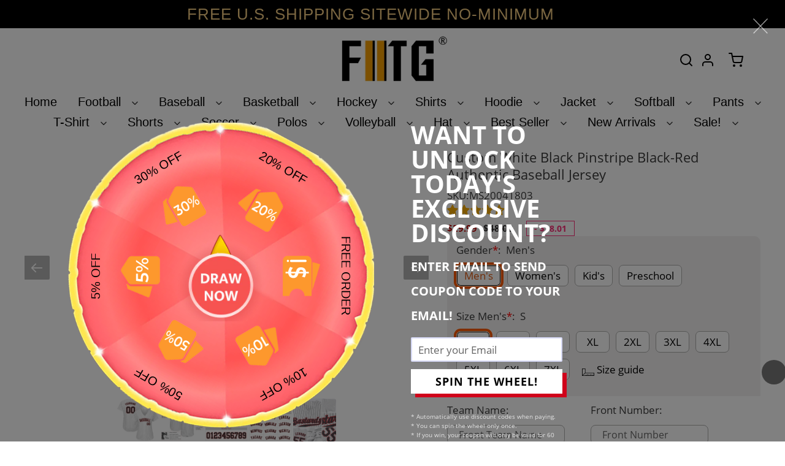

--- FILE ---
content_type: text/html; charset=utf-8
request_url: https://www.fiitgcustom.com/products/custom-black-baseball-authentic-red-jersey-white-black-strip-iwhite01670-outlet
body_size: 59317
content:





























 



<!doctype html>
<html class="no-js" lang="en">
<head>
 <script> var ytProduct={"id":5647463973030,"title":"Custom White Black Pinstripe Black-Red Authentic Baseball Jersey","handle":"custom-black-baseball-authentic-red-jersey-white-black-strip-iwhite01670-outlet","description":"Its classic full-button design features the name and number You Custom, leaving no doubt you'll have a unique look with this jersey! \u003cbr\u003eFeatures: \u003cbr\u003e1. Material: 100% Polyester \u003cbr\u003e2. Jersey with stitched tackle twill name \u0026amp; number \u003cbr\u003e3. Moisture-wicking fabric has spongy handle, good draping property and elasticity as well as good dimensional stability and wrinkle-resistance \u003cbr\u003e4. Breathable \u0026amp; Quick-Drying \u003cbr\u003e5. Athletic Cut \u0026amp; Exquisite stitching not easy to fall off \u003cbr\u003e6. Rounded droptail hem \u003cbr\u003e7. Full-button front \u003cbr\u003e8. Tagless Collar offers clean comfort \u003cbr\u003e9. Machine wash, Do Not Tumble Dry \u003cbr\u003e10. Imported \u003cbr\u003e11. Non-alcoholic Available For Wiping or Washing","published_at":"2020-08-27T09:24:13+08:00","created_at":"2020-08-27T09:24:13+08:00","vendor":"FiitgCustom","type":"Authentic Baseball","tags":["Pinstripe","White"],"price":2999,"price_min":2999,"price_max":2999,"available":true,"price_varies":false,"compare_at_price":4800,"compare_at_price_min":4800,"compare_at_price_max":4800,"compare_at_price_varies":false,"variants":[{"id":35875019522214,"title":"Default Title","option1":"Default Title","option2":null,"option3":null,"sku":"White0167","requires_shipping":true,"taxable":false,"featured_image":null,"available":true,"name":"Custom White Black Pinstripe Black-Red Authentic Baseball Jersey","public_title":null,"options":["Default Title"],"price":2999,"weight":0,"compare_at_price":4800,"inventory_management":"shopify","barcode":"MS20041803","requires_selling_plan":false,"selling_plan_allocations":[]}],"images":["\/\/www.fiitgcustom.com\/cdn\/shop\/products\/white_0167.jpg?v=1611797678","\/\/www.fiitgcustom.com\/cdn\/shop\/products\/white_0167-1.jpg?v=1611797678","\/\/www.fiitgcustom.com\/cdn\/shop\/products\/white_0167-2.jpg?v=1611797678","\/\/www.fiitgcustom.com\/cdn\/shop\/products\/white_0167-3.jpg?v=1611797678","\/\/www.fiitgcustom.com\/cdn\/shop\/products\/white_0167-4.jpg?v=1611797678","\/\/www.fiitgcustom.com\/cdn\/shop\/products\/white_0167-5_b21f807c-93db-4668-9762-9610fa81cf36.jpg?v=1611797682"],"featured_image":"\/\/www.fiitgcustom.com\/cdn\/shop\/products\/white_0167.jpg?v=1611797678","options":["Title"],"media":[{"alt":null,"id":11149264388262,"position":1,"preview_image":{"aspect_ratio":1.0,"height":1001,"width":1001,"src":"\/\/www.fiitgcustom.com\/cdn\/shop\/products\/white_0167.jpg?v=1611797678"},"aspect_ratio":1.0,"height":1001,"media_type":"image","src":"\/\/www.fiitgcustom.com\/cdn\/shop\/products\/white_0167.jpg?v=1611797678","width":1001},{"alt":null,"id":15172332814521,"position":2,"preview_image":{"aspect_ratio":1.0,"height":1001,"width":1001,"src":"\/\/www.fiitgcustom.com\/cdn\/shop\/products\/white_0167-1.jpg?v=1611797678"},"aspect_ratio":1.0,"height":1001,"media_type":"image","src":"\/\/www.fiitgcustom.com\/cdn\/shop\/products\/white_0167-1.jpg?v=1611797678","width":1001},{"alt":null,"id":15172332847289,"position":3,"preview_image":{"aspect_ratio":1.0,"height":1001,"width":1001,"src":"\/\/www.fiitgcustom.com\/cdn\/shop\/products\/white_0167-2.jpg?v=1611797678"},"aspect_ratio":1.0,"height":1001,"media_type":"image","src":"\/\/www.fiitgcustom.com\/cdn\/shop\/products\/white_0167-2.jpg?v=1611797678","width":1001},{"alt":null,"id":15172332880057,"position":4,"preview_image":{"aspect_ratio":1.0,"height":1001,"width":1001,"src":"\/\/www.fiitgcustom.com\/cdn\/shop\/products\/white_0167-3.jpg?v=1611797678"},"aspect_ratio":1.0,"height":1001,"media_type":"image","src":"\/\/www.fiitgcustom.com\/cdn\/shop\/products\/white_0167-3.jpg?v=1611797678","width":1001},{"alt":null,"id":15172332912825,"position":5,"preview_image":{"aspect_ratio":1.0,"height":1500,"width":1500,"src":"\/\/www.fiitgcustom.com\/cdn\/shop\/products\/white_0167-4.jpg?v=1611797678"},"aspect_ratio":1.0,"height":1500,"media_type":"image","src":"\/\/www.fiitgcustom.com\/cdn\/shop\/products\/white_0167-4.jpg?v=1611797678","width":1500},{"alt":null,"id":15714835169465,"position":6,"preview_image":{"aspect_ratio":1.0,"height":1001,"width":1001,"src":"\/\/www.fiitgcustom.com\/cdn\/shop\/products\/white_0167-5_b21f807c-93db-4668-9762-9610fa81cf36.jpg?v=1611797682"},"aspect_ratio":1.0,"height":1001,"media_type":"image","src":"\/\/www.fiitgcustom.com\/cdn\/shop\/products\/white_0167-5_b21f807c-93db-4668-9762-9610fa81cf36.jpg?v=1611797682","width":1001}],"requires_selling_plan":false,"selling_plan_groups":[],"content":"Its classic full-button design features the name and number You Custom, leaving no doubt you'll have a unique look with this jersey! \u003cbr\u003eFeatures: \u003cbr\u003e1. Material: 100% Polyester \u003cbr\u003e2. Jersey with stitched tackle twill name \u0026amp; number \u003cbr\u003e3. Moisture-wicking fabric has spongy handle, good draping property and elasticity as well as good dimensional stability and wrinkle-resistance \u003cbr\u003e4. Breathable \u0026amp; Quick-Drying \u003cbr\u003e5. Athletic Cut \u0026amp; Exquisite stitching not easy to fall off \u003cbr\u003e6. Rounded droptail hem \u003cbr\u003e7. Full-button front \u003cbr\u003e8. Tagless Collar offers clean comfort \u003cbr\u003e9. Machine wash, Do Not Tumble Dry \u003cbr\u003e10. Imported \u003cbr\u003e11. Non-alcoholic Available For Wiping or Washing"}; ytSettings ={"fallback":"default","auto_select":"on","load_main_image":"on","replaceImage":"on","border_style":"round","tooltips":"show","sold_out_style":"transparent","theme":"light","jumbo_colors":"medium","jumbo_images":"medium","circle_swatches":"","inventory_style":"amazon","override_ajax":"on","add_price_addons":"off","money_format2":"<span class=money>${{amount}} USD</span>","money_format_without_currency":"<span class=money>${{amount}}</span>","show_currency":"off","global_auto_image_options":"","global_color_options":"","global_colors":[{"key":"","value":"ecf42f"}],"shop_currency":"USD"}; window.bcpo = window.bcpo || {}; ytCart = {"note":null,"attributes":{},"original_total_price":0,"total_price":0,"total_discount":0,"total_weight":0.0,"item_count":0,"items":[],"requires_shipping":false,"currency":"USD","items_subtotal_price":0,"cart_level_discount_applications":[],"checkout_charge_amount":0};</script>
  <link rel="stylesheet" href="https://ik.imagekit.io/soufeel/en/skin/frontend/smartwave/default/custom/font/iconfont.css">
  <link  type="text/css" rel="stylesheet" href="https://bigtur.360yituo.com/turntable/index.css">
  <link rel="stylesheet" type="text/css" href="https://bigtur.360yituo.com/turntable/customized2.css?v=1.0"> 
  <meta charset="utf-8">
  <meta http-equiv="X-UA-Compatible" content="IE=edge,chrome=1">
  <meta name="viewport" content="width=device-width,initial-scale=1,user-scalable=no">
  <meta name="theme-color" content="#3a3a3a">
  <meta name="google-site-verification" content="RRdh2T1RBptV8dubyfbxMv0x6E90zC1-aOFf_B_wr_Q" /><link rel="canonical" href="https://www.fiitgcustom.com/products/custom-black-baseball-authentic-red-jersey-white-black-strip-iwhite01670-outlet"><link rel="shortcut icon" href="//www.fiitgcustom.com/cdn/shop/files/QQ_20200731190455_32x32.png?v=1613577857" type="image/png"><title>Creat Baseball Authentic White Black Strip Black Red Jersey
&ndash; FiitgCustom</title><meta name="description" content="Cheap Baseball Red Authentic Jersey Black White Black Strip Online Shop Sale."><script src="//www.fiitgcustom.com/cdn/shop/t/38/assets/jquery-3.5.1.min.js?v=133494139889153862371679473742"></script>
  <script  src="https://bigtur.360yituo.com/turntable/index.js"></script>
 <script  src="https://bigtur.360yituo.com/turntable/lucky-canvas.js"></script>
<script  src="https://bigtur.360yituo.com/turntable/customized_formal.js?v=1.2"></script>
  <!-- /snippets/social-meta-tags.liquid -->




<meta property="og:site_name" content="FiitgCustom">
<meta property="og:url" content="https://www.fiitgcustom.com/products/custom-black-baseball-authentic-red-jersey-white-black-strip-iwhite01670-outlet">
<meta property="og:title" content="Custom White Black Pinstripe Black-Red Authentic Baseball Jersey">
<meta property="og:type" content="product">
<meta property="og:description" content="Cheap Baseball Red Authentic Jersey Black White Black Strip Online Shop Sale.">

  <meta property="og:price:amount" content="29.99">
  <meta property="og:price:currency" content="USD">

<meta property="og:image" content="http://www.fiitgcustom.com/cdn/shop/products/white_0167_1200x1200.jpg?v=1611797678"><meta property="og:image" content="http://www.fiitgcustom.com/cdn/shop/products/white_0167-1_1200x1200.jpg?v=1611797678"><meta property="og:image" content="http://www.fiitgcustom.com/cdn/shop/products/white_0167-2_1200x1200.jpg?v=1611797678">
<meta property="og:image:secure_url" content="https://www.fiitgcustom.com/cdn/shop/products/white_0167_1200x1200.jpg?v=1611797678"><meta property="og:image:secure_url" content="https://www.fiitgcustom.com/cdn/shop/products/white_0167-1_1200x1200.jpg?v=1611797678"><meta property="og:image:secure_url" content="https://www.fiitgcustom.com/cdn/shop/products/white_0167-2_1200x1200.jpg?v=1611797678">


<meta name="twitter:card" content="summary_large_image">
<meta name="twitter:title" content="Custom White Black Pinstripe Black-Red Authentic Baseball Jersey">
<meta name="twitter:description" content="Cheap Baseball Red Authentic Jersey Black White Black Strip Online Shop Sale.">


  <link href="//www.fiitgcustom.com/cdn/shop/t/38/assets/theme.scss.css?v=99677115521139308561699956205" rel="stylesheet" type="text/css" media="all" />
  <link href="//www.fiitgcustom.com/cdn/shop/t/38/assets/new_css.css?v=131830762114047013011740104577" rel="stylesheet" type="text/css" media="all" />

  <script>
    var theme = {
      breakpoints: {
        medium: 750,
        large: 990,
        widescreen: 1400
      },
      strings: {
        addToCart: "Add to cart",
        soldOut: "Sold out",
        unavailable: "Unavailable",
        regularPrice: "Regular price",
        salePrice: "Sale price",
        sale: "Sale",
        fromLowestPrice: "from [price]",
        vendor: "Vendor",
        showMore: "Show More",
        showLess: "Show Less",
        searchFor: "Search for",
        addressError: "Error looking up that address",
        addressNoResults: "No results for that address",
        addressQueryLimit: "You have exceeded the Google API usage limit. Consider upgrading to a \u003ca href=\"https:\/\/developers.google.com\/maps\/premium\/usage-limits\"\u003ePremium Plan\u003c\/a\u003e.",
        authError: "There was a problem authenticating your Google Maps account.",
        newWindow: "Opens in a new window.",
        external: "Opens external website.",
        newWindowExternal: "Opens external website in a new window.",
        removeLabel: "Remove [product]",
        update: "Update",
        quantity: "Quantity",
        discountedTotal: "Discounted total",
        regularTotal: "Regular total",
        priceColumn: "See Price column for discount details.",
        quantityMinimumMessage: "Quantity must be 1 or more",
        cartError: "There was an error while updating your cart. Please try again.",
        removedItemMessage: "Removed \u003cspan class=\"cart__removed-product-details\"\u003e([quantity]) [link]\u003c\/span\u003e from your cart.",
        unitPrice: "Unit price",
        unitPriceSeparator: "per",
        oneCartCount: "1 item",
        otherCartCount: "[count] items",
        quantityLabel: "Quantity: [count]",
        products: "Products",
        loading: "Loading",
        number_of_results: "[result_number] of [results_count]",
        number_of_results_found: "[results_count] results found",
        one_result_found: "1 result found"
      },
      moneyFormat: "\u003cspan class=money\u003e${{amount}}\u003c\/span\u003e",
      moneyFormatWithCurrency: "\u003cspan class=money\u003e${{amount}} USD\u003c\/span\u003e",
      settings: {
        predictiveSearchEnabled: true,
        predictiveSearchShowPrice: false,
        predictiveSearchShowVendor: false
      }
    }

    document.documentElement.className = document.documentElement.className.replace('no-js', 'js');
  </script>
<!-- 统计代码 start -->

<!-- 重要勿删 Global site tag (gtag.js) - Google Analytics 谷歌流量统计代码 start -->
<script async src="https://www.googletagmanager.com/gtag/js?id=AW-584607712"></script>
<script>
  window.dataLayer = window.dataLayer || [];
  function gtag(){dataLayer.push(arguments);}
  gtag('js', new Date());

  gtag('config', 'AW-584607712');
</script> 
  
<script>
  gtag('event', 'conversion', {
      'send_to': 'AW-584607712/VcZCCN-frd8BEODP4ZYC',
      'transaction_id': ''
  });
</script>
<!-- 重要勿删 Global site tag (gtag.js) - Google Analytics 谷歌流量统计代码 end -->
<!-- 统计代码 end --><script src="//www.fiitgcustom.com/cdn/shop/t/38/assets/lazysizes.js?v=94224023136283657951679473742" async="async"></script>
  <script src="//www.fiitgcustom.com/cdn/shop/t/38/assets/vendor.js?v=85833464202832145531679473742" defer="defer"></script>
  <script src="//www.fiitgcustom.com/cdn/shop/t/38/assets/theme.js?v=92803982753576368821736993717" defer="defer"></script>
  <script src="//www.fiitgcustom.com/cdn/shop/t/38/assets/storeifyapps-formbuilder-script.js?v=176621976515249396691679473742"></script>
    
  <script src="//www.fiitgcustom.com/cdn/shop/t/38/assets/new_function.js?v=24533093756795595811689843541"></script>
        
  <script>window.performance && window.performance.mark && window.performance.mark('shopify.content_for_header.start');</script><meta id="shopify-digital-wallet" name="shopify-digital-wallet" content="/42552787110/digital_wallets/dialog">
<meta name="shopify-checkout-api-token" content="e01b6e097defaa4039eaad9bb46f844e">
<meta id="in-context-paypal-metadata" data-shop-id="42552787110" data-venmo-supported="false" data-environment="production" data-locale="en_US" data-paypal-v4="true" data-currency="USD">
<link rel="alternate" type="application/json+oembed" href="https://www.fiitgcustom.com/products/custom-black-baseball-authentic-red-jersey-white-black-strip-iwhite01670-outlet.oembed">
<script async="async" src="/checkouts/internal/preloads.js?locale=en-US"></script>
<script id="shopify-features" type="application/json">{"accessToken":"e01b6e097defaa4039eaad9bb46f844e","betas":["rich-media-storefront-analytics"],"domain":"www.fiitgcustom.com","predictiveSearch":true,"shopId":42552787110,"locale":"en"}</script>
<script>var Shopify = Shopify || {};
Shopify.shop = "fiitgcustom.myshopify.com";
Shopify.locale = "en";
Shopify.currency = {"active":"USD","rate":"1.0"};
Shopify.country = "US";
Shopify.theme = {"name":"fiitgcustom","id":136972665058,"schema_name":"Debut","schema_version":"16.6.0","theme_store_id":null,"role":"main"};
Shopify.theme.handle = "null";
Shopify.theme.style = {"id":null,"handle":null};
Shopify.cdnHost = "www.fiitgcustom.com/cdn";
Shopify.routes = Shopify.routes || {};
Shopify.routes.root = "/";</script>
<script type="module">!function(o){(o.Shopify=o.Shopify||{}).modules=!0}(window);</script>
<script>!function(o){function n(){var o=[];function n(){o.push(Array.prototype.slice.apply(arguments))}return n.q=o,n}var t=o.Shopify=o.Shopify||{};t.loadFeatures=n(),t.autoloadFeatures=n()}(window);</script>
<script id="shop-js-analytics" type="application/json">{"pageType":"product"}</script>
<script defer="defer" async type="module" src="//www.fiitgcustom.com/cdn/shopifycloud/shop-js/modules/v2/client.init-shop-cart-sync_BN7fPSNr.en.esm.js"></script>
<script defer="defer" async type="module" src="//www.fiitgcustom.com/cdn/shopifycloud/shop-js/modules/v2/chunk.common_Cbph3Kss.esm.js"></script>
<script defer="defer" async type="module" src="//www.fiitgcustom.com/cdn/shopifycloud/shop-js/modules/v2/chunk.modal_DKumMAJ1.esm.js"></script>
<script type="module">
  await import("//www.fiitgcustom.com/cdn/shopifycloud/shop-js/modules/v2/client.init-shop-cart-sync_BN7fPSNr.en.esm.js");
await import("//www.fiitgcustom.com/cdn/shopifycloud/shop-js/modules/v2/chunk.common_Cbph3Kss.esm.js");
await import("//www.fiitgcustom.com/cdn/shopifycloud/shop-js/modules/v2/chunk.modal_DKumMAJ1.esm.js");

  window.Shopify.SignInWithShop?.initShopCartSync?.({"fedCMEnabled":true,"windoidEnabled":true});

</script>
<script>(function() {
  var isLoaded = false;
  function asyncLoad() {
    if (isLoaded) return;
    isLoaded = true;
    var urls = ["https:\/\/d9fvwtvqz2fm1.cloudfront.net\/shop\/js\/discount-on-cart-pro.min.js?shop=fiitgcustom.myshopify.com"];
    for (var i = 0; i < urls.length; i++) {
      var s = document.createElement('script');
      s.type = 'text/javascript';
      s.async = true;
      s.src = urls[i];
      var x = document.getElementsByTagName('script')[0];
      x.parentNode.insertBefore(s, x);
    }
  };
  if(window.attachEvent) {
    window.attachEvent('onload', asyncLoad);
  } else {
    window.addEventListener('load', asyncLoad, false);
  }
})();</script>
<script id="__st">var __st={"a":42552787110,"offset":28800,"reqid":"f8ed175b-a49b-422d-807a-4774d2b1ffe6-1769777204","pageurl":"www.fiitgcustom.com\/products\/custom-black-baseball-authentic-red-jersey-white-black-strip-iwhite01670-outlet","u":"e7e4664603ca","p":"product","rtyp":"product","rid":5647463973030};</script>
<script>window.ShopifyPaypalV4VisibilityTracking = true;</script>
<script id="captcha-bootstrap">!function(){'use strict';const t='contact',e='account',n='new_comment',o=[[t,t],['blogs',n],['comments',n],[t,'customer']],c=[[e,'customer_login'],[e,'guest_login'],[e,'recover_customer_password'],[e,'create_customer']],r=t=>t.map((([t,e])=>`form[action*='/${t}']:not([data-nocaptcha='true']) input[name='form_type'][value='${e}']`)).join(','),a=t=>()=>t?[...document.querySelectorAll(t)].map((t=>t.form)):[];function s(){const t=[...o],e=r(t);return a(e)}const i='password',u='form_key',d=['recaptcha-v3-token','g-recaptcha-response','h-captcha-response',i],f=()=>{try{return window.sessionStorage}catch{return}},m='__shopify_v',_=t=>t.elements[u];function p(t,e,n=!1){try{const o=window.sessionStorage,c=JSON.parse(o.getItem(e)),{data:r}=function(t){const{data:e,action:n}=t;return t[m]||n?{data:e,action:n}:{data:t,action:n}}(c);for(const[e,n]of Object.entries(r))t.elements[e]&&(t.elements[e].value=n);n&&o.removeItem(e)}catch(o){console.error('form repopulation failed',{error:o})}}const l='form_type',E='cptcha';function T(t){t.dataset[E]=!0}const w=window,h=w.document,L='Shopify',v='ce_forms',y='captcha';let A=!1;((t,e)=>{const n=(g='f06e6c50-85a8-45c8-87d0-21a2b65856fe',I='https://cdn.shopify.com/shopifycloud/storefront-forms-hcaptcha/ce_storefront_forms_captcha_hcaptcha.v1.5.2.iife.js',D={infoText:'Protected by hCaptcha',privacyText:'Privacy',termsText:'Terms'},(t,e,n)=>{const o=w[L][v],c=o.bindForm;if(c)return c(t,g,e,D).then(n);var r;o.q.push([[t,g,e,D],n]),r=I,A||(h.body.append(Object.assign(h.createElement('script'),{id:'captcha-provider',async:!0,src:r})),A=!0)});var g,I,D;w[L]=w[L]||{},w[L][v]=w[L][v]||{},w[L][v].q=[],w[L][y]=w[L][y]||{},w[L][y].protect=function(t,e){n(t,void 0,e),T(t)},Object.freeze(w[L][y]),function(t,e,n,w,h,L){const[v,y,A,g]=function(t,e,n){const i=e?o:[],u=t?c:[],d=[...i,...u],f=r(d),m=r(i),_=r(d.filter((([t,e])=>n.includes(e))));return[a(f),a(m),a(_),s()]}(w,h,L),I=t=>{const e=t.target;return e instanceof HTMLFormElement?e:e&&e.form},D=t=>v().includes(t);t.addEventListener('submit',(t=>{const e=I(t);if(!e)return;const n=D(e)&&!e.dataset.hcaptchaBound&&!e.dataset.recaptchaBound,o=_(e),c=g().includes(e)&&(!o||!o.value);(n||c)&&t.preventDefault(),c&&!n&&(function(t){try{if(!f())return;!function(t){const e=f();if(!e)return;const n=_(t);if(!n)return;const o=n.value;o&&e.removeItem(o)}(t);const e=Array.from(Array(32),(()=>Math.random().toString(36)[2])).join('');!function(t,e){_(t)||t.append(Object.assign(document.createElement('input'),{type:'hidden',name:u})),t.elements[u].value=e}(t,e),function(t,e){const n=f();if(!n)return;const o=[...t.querySelectorAll(`input[type='${i}']`)].map((({name:t})=>t)),c=[...d,...o],r={};for(const[a,s]of new FormData(t).entries())c.includes(a)||(r[a]=s);n.setItem(e,JSON.stringify({[m]:1,action:t.action,data:r}))}(t,e)}catch(e){console.error('failed to persist form',e)}}(e),e.submit())}));const S=(t,e)=>{t&&!t.dataset[E]&&(n(t,e.some((e=>e===t))),T(t))};for(const o of['focusin','change'])t.addEventListener(o,(t=>{const e=I(t);D(e)&&S(e,y())}));const B=e.get('form_key'),M=e.get(l),P=B&&M;t.addEventListener('DOMContentLoaded',(()=>{const t=y();if(P)for(const e of t)e.elements[l].value===M&&p(e,B);[...new Set([...A(),...v().filter((t=>'true'===t.dataset.shopifyCaptcha))])].forEach((e=>S(e,t)))}))}(h,new URLSearchParams(w.location.search),n,t,e,['guest_login'])})(!0,!0)}();</script>
<script integrity="sha256-4kQ18oKyAcykRKYeNunJcIwy7WH5gtpwJnB7kiuLZ1E=" data-source-attribution="shopify.loadfeatures" defer="defer" src="//www.fiitgcustom.com/cdn/shopifycloud/storefront/assets/storefront/load_feature-a0a9edcb.js" crossorigin="anonymous"></script>
<script data-source-attribution="shopify.dynamic_checkout.dynamic.init">var Shopify=Shopify||{};Shopify.PaymentButton=Shopify.PaymentButton||{isStorefrontPortableWallets:!0,init:function(){window.Shopify.PaymentButton.init=function(){};var t=document.createElement("script");t.src="https://www.fiitgcustom.com/cdn/shopifycloud/portable-wallets/latest/portable-wallets.en.js",t.type="module",document.head.appendChild(t)}};
</script>
<script data-source-attribution="shopify.dynamic_checkout.buyer_consent">
  function portableWalletsHideBuyerConsent(e){var t=document.getElementById("shopify-buyer-consent"),n=document.getElementById("shopify-subscription-policy-button");t&&n&&(t.classList.add("hidden"),t.setAttribute("aria-hidden","true"),n.removeEventListener("click",e))}function portableWalletsShowBuyerConsent(e){var t=document.getElementById("shopify-buyer-consent"),n=document.getElementById("shopify-subscription-policy-button");t&&n&&(t.classList.remove("hidden"),t.removeAttribute("aria-hidden"),n.addEventListener("click",e))}window.Shopify?.PaymentButton&&(window.Shopify.PaymentButton.hideBuyerConsent=portableWalletsHideBuyerConsent,window.Shopify.PaymentButton.showBuyerConsent=portableWalletsShowBuyerConsent);
</script>
<script>
  function portableWalletsCleanup(e){e&&e.src&&console.error("Failed to load portable wallets script "+e.src);var t=document.querySelectorAll("shopify-accelerated-checkout .shopify-payment-button__skeleton, shopify-accelerated-checkout-cart .wallet-cart-button__skeleton"),e=document.getElementById("shopify-buyer-consent");for(let e=0;e<t.length;e++)t[e].remove();e&&e.remove()}function portableWalletsNotLoadedAsModule(e){e instanceof ErrorEvent&&"string"==typeof e.message&&e.message.includes("import.meta")&&"string"==typeof e.filename&&e.filename.includes("portable-wallets")&&(window.removeEventListener("error",portableWalletsNotLoadedAsModule),window.Shopify.PaymentButton.failedToLoad=e,"loading"===document.readyState?document.addEventListener("DOMContentLoaded",window.Shopify.PaymentButton.init):window.Shopify.PaymentButton.init())}window.addEventListener("error",portableWalletsNotLoadedAsModule);
</script>

<script type="module" src="https://www.fiitgcustom.com/cdn/shopifycloud/portable-wallets/latest/portable-wallets.en.js" onError="portableWalletsCleanup(this)" crossorigin="anonymous"></script>
<script nomodule>
  document.addEventListener("DOMContentLoaded", portableWalletsCleanup);
</script>

<link id="shopify-accelerated-checkout-styles" rel="stylesheet" media="screen" href="https://www.fiitgcustom.com/cdn/shopifycloud/portable-wallets/latest/accelerated-checkout-backwards-compat.css" crossorigin="anonymous">
<style id="shopify-accelerated-checkout-cart">
        #shopify-buyer-consent {
  margin-top: 1em;
  display: inline-block;
  width: 100%;
}

#shopify-buyer-consent.hidden {
  display: none;
}

#shopify-subscription-policy-button {
  background: none;
  border: none;
  padding: 0;
  text-decoration: underline;
  font-size: inherit;
  cursor: pointer;
}

#shopify-subscription-policy-button::before {
  box-shadow: none;
}

      </style>

<script>window.performance && window.performance.mark && window.performance.mark('shopify.content_for_header.end');</script>
  <link href="//www.fiitgcustom.com/cdn/shop/t/38/assets/shopstorm-apps.scss.css?v=71467460496362276441679473742" rel="stylesheet" type="text/css" media="all" />
    <link href="//www.fiitgcustom.com/cdn/shop/t/38/assets/storeifyapps-formbuilder-styles.css?v=152136143179707823631679473742" rel="stylesheet" type="text/css" media="all" />
  

  
  <!-- GSSTART Slider code start. Do not change -->
<script>document.write('<script src="' + 'https://gravity-software.com//js/shopify/slider_prod5647463973030.js?v=' + Math.floor(Math.random() * 100) + '"\><\/script>'); </script> <script type="text/javascript" src="https://gravity-software.com/js/shopify/slider_shopballscity12455.js?v=e66bbb1a00921d680de5ed86eddf5c7c"></script> <link rel="stylesheet" href="https://gravity-software.com/js/shopify/rondell/jquery.rondellf12455.css?v=e66bbb1a00921d680de5ed86eddf5c7c"/> 
 
<script>

var imageDimensionsWidth = {};
var imageDimensionsHeight = {};
var imageSrcAttr = {};
var altTag = {};  

  var productImagesGS = [];
var productImagesGSUrls = [];

  var productImageUrl = "products/white_0167.jpg";
  var dotPosition = productImageUrl.lastIndexOf(".");
  productImageUrl = productImageUrl.substr(0, dotPosition);
  productImagesGS.push(productImageUrl);
  imageDimensionsWidth[18974648041638] = "1001";
  imageDimensionsHeight[18974648041638] = "1001";
  altTag[18974648041638] = "Custom White Black Pinstripe Black-Red Authentic Baseball Jersey";
  imageSrcAttr[18974648041638] = "products/white_0167.jpg";
  productImagesGSUrls.push("//www.fiitgcustom.com/cdn/shop/products/white_0167_600x.jpg?v=1611797678");

  var productImageUrl = "products/white_0167-1.jpg";
  var dotPosition = productImageUrl.lastIndexOf(".");
  productImageUrl = productImageUrl.substr(0, dotPosition);
  productImagesGS.push(productImageUrl);
  imageDimensionsWidth[23001728942265] = "1001";
  imageDimensionsHeight[23001728942265] = "1001";
  altTag[23001728942265] = "Custom White Black Pinstripe Black-Red Authentic Baseball Jersey";
  imageSrcAttr[23001728942265] = "products/white_0167-1.jpg";
  productImagesGSUrls.push("//www.fiitgcustom.com/cdn/shop/products/white_0167-1_600x.jpg?v=1611797678");

  var productImageUrl = "products/white_0167-2.jpg";
  var dotPosition = productImageUrl.lastIndexOf(".");
  productImageUrl = productImageUrl.substr(0, dotPosition);
  productImagesGS.push(productImageUrl);
  imageDimensionsWidth[23001728876729] = "1001";
  imageDimensionsHeight[23001728876729] = "1001";
  altTag[23001728876729] = "Custom White Black Pinstripe Black-Red Authentic Baseball Jersey";
  imageSrcAttr[23001728876729] = "products/white_0167-2.jpg";
  productImagesGSUrls.push("//www.fiitgcustom.com/cdn/shop/products/white_0167-2_600x.jpg?v=1611797678");

  var productImageUrl = "products/white_0167-3.jpg";
  var dotPosition = productImageUrl.lastIndexOf(".");
  productImageUrl = productImageUrl.substr(0, dotPosition);
  productImagesGS.push(productImageUrl);
  imageDimensionsWidth[23001729040569] = "1001";
  imageDimensionsHeight[23001729040569] = "1001";
  altTag[23001729040569] = "Custom White Black Pinstripe Black-Red Authentic Baseball Jersey";
  imageSrcAttr[23001729040569] = "products/white_0167-3.jpg";
  productImagesGSUrls.push("//www.fiitgcustom.com/cdn/shop/products/white_0167-3_600x.jpg?v=1611797678");

  var productImageUrl = "products/white_0167-4.jpg";
  var dotPosition = productImageUrl.lastIndexOf(".");
  productImageUrl = productImageUrl.substr(0, dotPosition);
  productImagesGS.push(productImageUrl);
  imageDimensionsWidth[23001729499321] = "1500";
  imageDimensionsHeight[23001729499321] = "1500";
  altTag[23001729499321] = "Custom White Black Pinstripe Black-Red Authentic Baseball Jersey";
  imageSrcAttr[23001729499321] = "products/white_0167-4.jpg";
  productImagesGSUrls.push("//www.fiitgcustom.com/cdn/shop/products/white_0167-4_600x.jpg?v=1611797678");

  var productImageUrl = "products/white_0167-5_b21f807c-93db-4668-9762-9610fa81cf36.jpg";
  var dotPosition = productImageUrl.lastIndexOf(".");
  productImageUrl = productImageUrl.substr(0, dotPosition);
  productImagesGS.push(productImageUrl);
  imageDimensionsWidth[23543878647993] = "1001";
  imageDimensionsHeight[23543878647993] = "1001";
  altTag[23543878647993] = "Custom White Black Pinstripe Black-Red Authentic Baseball Jersey";
  imageSrcAttr[23543878647993] = "products/white_0167-5_b21f807c-93db-4668-9762-9610fa81cf36.jpg";
  productImagesGSUrls.push("//www.fiitgcustom.com/cdn/shop/products/white_0167-5_b21f807c-93db-4668-9762-9610fa81cf36_600x.jpg?v=1611797682");

</script>

<!-- Slider code end. Do not change GSEND -->
  
  <script data-cfasync='false' class='jdgm-settings-script'>window.jdgmSettings={"pagination":5,"badge_star_color":"#fcaf03","hide_badge_preview_if_no_reviews":true,"widget_star_color":"#fcaf03","verified_badge_placement":"left-of-reviewer-name","widget_location_format":"country_iso_code","all_reviews_include_out_of_store_products":true,"widget_theme":"leex","show_pictures_on_all_rev_page_mobile":true,"show_pictures_on_all_rev_page_desktop":true,"add_json_ld_snippet_on_all_reviews_page":true,"preview_badge_collection_page_install_preference":true,"preview_badge_product_page_install_preference":true,"review_widget_best_location":true,"platform":"shopify","reply_name":"PrivateCustom","footer":true,"autopublish":true,"review_dates":true,"enable_custom_form":false};</script> <style class='jdgm-settings-style'>.jdgm-xx{left:0}:not(.jdgm-prev-badge__stars)>.jdgm-star{color:#fcaf03}.jdgm-preview-badge .jdgm-star.jdgm-star{color:#fcaf03}.jdgm-prev-badge[data-average-rating='0.00']{display:none !important}.jdgm-author-all-initials{display:none !important}.jdgm-author-last-initial{display:none !important}.jdgm-rev__replier:before{content:'ballscity.com'}.jdgm-rev__prod-link-prefix:before{content:'about'}.jdgm-rev__out-of-store-text:before{content:'(out of store)'}.jdgm-preview-badge[data-template="index"]{display:none !important}.jdgm-verified-count-badget[data-from-snippet="true"]{display:none !important}.jdgm-carousel-wrapper[data-from-snippet="true"]{display:none !important}.jdgm-all-reviews-text[data-from-snippet="true"]{display:none !important}.jdgm-histogram{display:none !important}.jdgm-widget .jdgm-sort-dropdown-wrapper{margin-top:12px}
<style class='jdgm-miracle-styles'>
  @-webkit-keyframes jdgm-spin{0%{-webkit-transform:rotate(0deg);-ms-transform:rotate(0deg);transform:rotate(0deg)}100%{-webkit-transform:rotate(359deg);-ms-transform:rotate(359deg);transform:rotate(359deg)}}@keyframes jdgm-spin{0%{-webkit-transform:rotate(0deg);-ms-transform:rotate(0deg);transform:rotate(0deg)}100%{-webkit-transform:rotate(359deg);-ms-transform:rotate(359deg);transform:rotate(359deg)}}@font-face{font-family:'JudgemeStar';src:url("[data-uri]") format("woff");font-weight:normal;font-style:normal}.jdgm-star{font-family:'JudgemeStar';display:inline !important;text-decoration:none !important;padding:0 2px 0 0 !important;margin:0 !important;font-weight:bold;opacity:1;-webkit-font-smoothing:antialiased;-moz-osx-font-smoothing:grayscale}.jdgm-star:hover{opacity:1}.jdgm-star:last-of-type{padding:0 !important}.jdgm-star.jdgm--on:before{content:"\e000"}.jdgm-star.jdgm--off:before{content:"\e001"}.jdgm-star.jdgm--half:before{content:"\e002"}.jdgm-widget *{margin:0;line-height:1.4;-webkit-box-sizing:border-box;-moz-box-sizing:border-box;box-sizing:border-box;-webkit-overflow-scrolling:touch}.jdgm-hidden{display:none !important;visibility:hidden !important}.jdgm-temp-hidden{display:none}.jdgm-spinner{width:40px;height:40px;margin:auto;border-radius:50%;border-top:2px solid #eee;border-right:2px solid #eee;border-bottom:2px solid #eee;border-left:2px solid #ccc;-webkit-animation:jdgm-spin 0.8s infinite linear;animation:jdgm-spin 0.8s infinite linear}.jdgm-prev-badge{display:block !important}

</style>
  




<script>
  function KDStrikeoutSubtotal(subtotalSelector){
    var subTotalHtml = `<span class=money>$0.00</span>`.replace('"', '\"');
    var newTotalHtml = `<span class=money>$-0.10</span>`.replace('"', '\"');
    document.querySelector(subtotalSelector).innerHTML = "<del class='af_del_overwrite'>"+ subTotalHtml + "</del> " + newTotalHtml;
  }
</script><!-- BEGIN app block: shopify://apps/easy-variant-images/blocks/embed_via/bfecabd5-49af-4d37-8214-f0f4649f4cb3 --><!-- BEGIN app snippet: mvi --><script> 
var spice_mainObject = {};
var spice_allImages = [];
var spice_commonImages;
var spice_varImages = [];
var spice_variantImages;
var spice_tempObject = {};
var spice_allTags = [];
var spice_allVariants = [];
var spice_allImagesNoVideo = [];
var spice_evi_productJSON = {"id":5647463973030,"title":"Custom White Black Pinstripe Black-Red Authentic Baseball Jersey","handle":"custom-black-baseball-authentic-red-jersey-white-black-strip-iwhite01670-outlet","description":"Its classic full-button design features the name and number You Custom, leaving no doubt you'll have a unique look with this jersey! \u003cbr\u003eFeatures: \u003cbr\u003e1. Material: 100% Polyester \u003cbr\u003e2. Jersey with stitched tackle twill name \u0026amp; number \u003cbr\u003e3. Moisture-wicking fabric has spongy handle, good draping property and elasticity as well as good dimensional stability and wrinkle-resistance \u003cbr\u003e4. Breathable \u0026amp; Quick-Drying \u003cbr\u003e5. Athletic Cut \u0026amp; Exquisite stitching not easy to fall off \u003cbr\u003e6. Rounded droptail hem \u003cbr\u003e7. Full-button front \u003cbr\u003e8. Tagless Collar offers clean comfort \u003cbr\u003e9. Machine wash, Do Not Tumble Dry \u003cbr\u003e10. Imported \u003cbr\u003e11. Non-alcoholic Available For Wiping or Washing","published_at":"2020-08-27T09:24:13+08:00","created_at":"2020-08-27T09:24:13+08:00","vendor":"FiitgCustom","type":"Authentic Baseball","tags":["Pinstripe","White"],"price":2999,"price_min":2999,"price_max":2999,"available":true,"price_varies":false,"compare_at_price":4800,"compare_at_price_min":4800,"compare_at_price_max":4800,"compare_at_price_varies":false,"variants":[{"id":35875019522214,"title":"Default Title","option1":"Default Title","option2":null,"option3":null,"sku":"White0167","requires_shipping":true,"taxable":false,"featured_image":null,"available":true,"name":"Custom White Black Pinstripe Black-Red Authentic Baseball Jersey","public_title":null,"options":["Default Title"],"price":2999,"weight":0,"compare_at_price":4800,"inventory_management":"shopify","barcode":"MS20041803","requires_selling_plan":false,"selling_plan_allocations":[]}],"images":["\/\/www.fiitgcustom.com\/cdn\/shop\/products\/white_0167.jpg?v=1611797678","\/\/www.fiitgcustom.com\/cdn\/shop\/products\/white_0167-1.jpg?v=1611797678","\/\/www.fiitgcustom.com\/cdn\/shop\/products\/white_0167-2.jpg?v=1611797678","\/\/www.fiitgcustom.com\/cdn\/shop\/products\/white_0167-3.jpg?v=1611797678","\/\/www.fiitgcustom.com\/cdn\/shop\/products\/white_0167-4.jpg?v=1611797678","\/\/www.fiitgcustom.com\/cdn\/shop\/products\/white_0167-5_b21f807c-93db-4668-9762-9610fa81cf36.jpg?v=1611797682"],"featured_image":"\/\/www.fiitgcustom.com\/cdn\/shop\/products\/white_0167.jpg?v=1611797678","options":["Title"],"media":[{"alt":null,"id":11149264388262,"position":1,"preview_image":{"aspect_ratio":1.0,"height":1001,"width":1001,"src":"\/\/www.fiitgcustom.com\/cdn\/shop\/products\/white_0167.jpg?v=1611797678"},"aspect_ratio":1.0,"height":1001,"media_type":"image","src":"\/\/www.fiitgcustom.com\/cdn\/shop\/products\/white_0167.jpg?v=1611797678","width":1001},{"alt":null,"id":15172332814521,"position":2,"preview_image":{"aspect_ratio":1.0,"height":1001,"width":1001,"src":"\/\/www.fiitgcustom.com\/cdn\/shop\/products\/white_0167-1.jpg?v=1611797678"},"aspect_ratio":1.0,"height":1001,"media_type":"image","src":"\/\/www.fiitgcustom.com\/cdn\/shop\/products\/white_0167-1.jpg?v=1611797678","width":1001},{"alt":null,"id":15172332847289,"position":3,"preview_image":{"aspect_ratio":1.0,"height":1001,"width":1001,"src":"\/\/www.fiitgcustom.com\/cdn\/shop\/products\/white_0167-2.jpg?v=1611797678"},"aspect_ratio":1.0,"height":1001,"media_type":"image","src":"\/\/www.fiitgcustom.com\/cdn\/shop\/products\/white_0167-2.jpg?v=1611797678","width":1001},{"alt":null,"id":15172332880057,"position":4,"preview_image":{"aspect_ratio":1.0,"height":1001,"width":1001,"src":"\/\/www.fiitgcustom.com\/cdn\/shop\/products\/white_0167-3.jpg?v=1611797678"},"aspect_ratio":1.0,"height":1001,"media_type":"image","src":"\/\/www.fiitgcustom.com\/cdn\/shop\/products\/white_0167-3.jpg?v=1611797678","width":1001},{"alt":null,"id":15172332912825,"position":5,"preview_image":{"aspect_ratio":1.0,"height":1500,"width":1500,"src":"\/\/www.fiitgcustom.com\/cdn\/shop\/products\/white_0167-4.jpg?v=1611797678"},"aspect_ratio":1.0,"height":1500,"media_type":"image","src":"\/\/www.fiitgcustom.com\/cdn\/shop\/products\/white_0167-4.jpg?v=1611797678","width":1500},{"alt":null,"id":15714835169465,"position":6,"preview_image":{"aspect_ratio":1.0,"height":1001,"width":1001,"src":"\/\/www.fiitgcustom.com\/cdn\/shop\/products\/white_0167-5_b21f807c-93db-4668-9762-9610fa81cf36.jpg?v=1611797682"},"aspect_ratio":1.0,"height":1001,"media_type":"image","src":"\/\/www.fiitgcustom.com\/cdn\/shop\/products\/white_0167-5_b21f807c-93db-4668-9762-9610fa81cf36.jpg?v=1611797682","width":1001}],"requires_selling_plan":false,"selling_plan_groups":[],"content":"Its classic full-button design features the name and number You Custom, leaving no doubt you'll have a unique look with this jersey! \u003cbr\u003eFeatures: \u003cbr\u003e1. Material: 100% Polyester \u003cbr\u003e2. Jersey with stitched tackle twill name \u0026amp; number \u003cbr\u003e3. Moisture-wicking fabric has spongy handle, good draping property and elasticity as well as good dimensional stability and wrinkle-resistance \u003cbr\u003e4. Breathable \u0026amp; Quick-Drying \u003cbr\u003e5. Athletic Cut \u0026amp; Exquisite stitching not easy to fall off \u003cbr\u003e6. Rounded droptail hem \u003cbr\u003e7. Full-button front \u003cbr\u003e8. Tagless Collar offers clean comfort \u003cbr\u003e9. Machine wash, Do Not Tumble Dry \u003cbr\u003e10. Imported \u003cbr\u003e11. Non-alcoholic Available For Wiping or Washing"};


    var sg_title = `Default Title`;
    var sg_id = parseInt("35875019522214");
    spice_allVariants.push({id: sg_id, title: sg_title});spice_allTags.push("Pinstripe");spice_allTags.push("White");var spice_showOrNo = (spice_allTags.indexOf("spiceEvi_showOrNo") > -1)
    ? true
    : false;
    var mImg = '//www.fiitgcustom.com/cdn/shop/products/white_0167.jpg?v=1611797678';
        spice_allImages.push(mImg.replace("https:", "").split("?").shift());var mImg = '//www.fiitgcustom.com/cdn/shop/products/white_0167-1.jpg?v=1611797678';
        spice_allImages.push(mImg.replace("https:", "").split("?").shift());var mImg = '//www.fiitgcustom.com/cdn/shop/products/white_0167-2.jpg?v=1611797678';
        spice_allImages.push(mImg.replace("https:", "").split("?").shift());var mImg = '//www.fiitgcustom.com/cdn/shop/products/white_0167-3.jpg?v=1611797678';
        spice_allImages.push(mImg.replace("https:", "").split("?").shift());var mImg = '//www.fiitgcustom.com/cdn/shop/products/white_0167-4.jpg?v=1611797678';
        spice_allImages.push(mImg.replace("https:", "").split("?").shift());var mImg = '//www.fiitgcustom.com/cdn/shop/products/white_0167-5_b21f807c-93db-4668-9762-9610fa81cf36.jpg?v=1611797682';
        spice_allImages.push(mImg.replace("https:", "").split("?").shift());var noVidImg = '//www.fiitgcustom.com/cdn/shop/products/white_0167.jpg?v=1611797678';
        spice_allImagesNoVideo.push(noVidImg.replace("https:", "").split("?").shift());
var noVidImg = '//www.fiitgcustom.com/cdn/shop/products/white_0167-1.jpg?v=1611797678';
        spice_allImagesNoVideo.push(noVidImg.replace("https:", "").split("?").shift());
var noVidImg = '//www.fiitgcustom.com/cdn/shop/products/white_0167-2.jpg?v=1611797678';
        spice_allImagesNoVideo.push(noVidImg.replace("https:", "").split("?").shift());
var noVidImg = '//www.fiitgcustom.com/cdn/shop/products/white_0167-3.jpg?v=1611797678';
        spice_allImagesNoVideo.push(noVidImg.replace("https:", "").split("?").shift());
var noVidImg = '//www.fiitgcustom.com/cdn/shop/products/white_0167-4.jpg?v=1611797678';
        spice_allImagesNoVideo.push(noVidImg.replace("https:", "").split("?").shift());
var noVidImg = '//www.fiitgcustom.com/cdn/shop/products/white_0167-5_b21f807c-93db-4668-9762-9610fa81cf36.jpg?v=1611797682';
        spice_allImagesNoVideo.push(noVidImg.replace("https:", "").split("?").shift());


var assignedImages = spice_varImages.filter(function (item, pos) {
    return spice_varImages.indexOf(item) == pos
});

var [firstAssignedImage] = assignedImages;
var firstIndex = spice_allImages.indexOf(firstAssignedImage);
spice_commonImages = spice_allImages.filter(function (elem, index) {
    return index < firstIndex
});
spice_variantImages = spice_allImages.filter(function (elem, index) {
    return spice_commonImages.indexOf(elem) < 0
});
spice_variantImages.forEach(function (elem, index) {
    if (assignedImages.indexOf(elem) > -1) {
        spice_tempObject[elem] = []
    }
    if (Object.keys(spice_tempObject).length > 0) {
        var lastKey = Object.keys(spice_tempObject)[
            Object
                .keys(spice_tempObject)
                .length - 1
        ];
        spice_tempObject[lastKey].push(elem)
    }
});
Object
    .keys(spice_mainObject)
    .forEach(function (elem, index) {
        var thisVal = spice_mainObject[elem];
        var newVal = spice_tempObject[thisVal];
        spice_mainObject[elem] = newVal
    });

</script>
<!-- END app snippet -->


<script type="text/javascript">
  const sg_evi_insertScript = (src) => {
    let sg_evi_script = document.createElement("script");
    sg_evi_script.src = src;
    sg_evi_script.async = true;
    sg_evi_script.type = "text/javascript"
    document.currentScript ? document.currentScript.insertAdjacentElement("afterend", sg_evi_script) : document.head.appendChild(sg_evi_script);
  };

  const sg_evi_isProductPage = "product" == "product";
  const sg_evi_metafieldExists = true;

  let sg_evi_scriptUrl = "https:\/\/cdnbevi.spicegems.com\/js\/serve\/fiitgcustom.myshopify.com\/v1\/index_669b84916aef25bc722d33812580a483cdc288d0.js?v=live312\u0026shop=fiitgcustom.myshopify.com";

  const sg_evi_themeRole = (typeof Shopify !== "undefined" && Shopify.theme && Shopify.theme.role) ? Shopify.theme.role : "main";
  if (sg_evi_themeRole !== "main") {
    sg_evi_scriptUrl = null;
  }

  if (sg_evi_metafieldExists && sg_evi_isProductPage) {
    sg_evi_insertScript(sg_evi_scriptUrl);
  } else if (!sg_evi_metafieldExists) {
    sg_evi_insertScript(sg_evi_scriptUrl);
  }
</script>


<!-- END app block --><!-- BEGIN app block: shopify://apps/beast-currency-converter/blocks/doubly/267afa86-a419-4d5b-a61b-556038e7294d -->


	<script>
		var DoublyGlobalCurrency, catchXHR = true, bccAppVersion = 1;
       	var DoublyGlobal = {
			theme : 'flags_theme',
			spanClass : 'money',
			cookieName : '_g1604280248',
			ratesUrl :  'https://init.grizzlyapps.com/9e32c84f0db4f7b1eb40c32bdb0bdea9',
			geoUrl : 'https://currency.grizzlyapps.com/83d400c612f9a099fab8f76dcab73a48',
			shopCurrency : 'USD',
            allowedCurrencies : '["USD","EUR","GBP","CAD","AUD","NZD"]',
			countriesJSON : '{"0c9fbda2f60ec2898217462c14a8ca28":"AFN","77825ffc7ed510e4219e27367f50f427":"ALL","25a2b91d530da6d79800c24bec689d61":"USD","6916af863143143036e271f9117caadc":"DZD","36d215ec8ce6c5a767e678b13f50862b":"USD","fb911160ef95c46fb368ef2eff5570c0":"EUR","b3476dae9aa570b88a30abf70a978252":"AOA","0dcfbae12c14fe30dc542b8206e459bd":"XCD","78da38f7ae93bc36b6bd59ca89a8429e":"AZN","00bad30068c0f10b3b77506da947caa2":"ARS","ae7f19edb7b436fcaf57a36430c3d3b0":"AUD","33d5bb379aebcde4d167f033df2d382e":"EUR","9edd33fbd532c66cacf94af4db21dab7":"BSD","925c1d014fbf174114bb903bf2c7bac5":"BHD","7728cea5bac9cde9907b1085712ed9f2":"BDT","749b2ebf8d945c6cf6c5f048c72aaa2a":"AMD","51a5c332372cd72420a791368eece6f8":"BBD","a19904ce7ba5c44cb4d91748288eefe1":"EUR","35e59d62315172a2d1d54dc0dab770e2":"BMD","90719543ee7853da54814bea0989487b":"BTN","a64e8989e48fe1e7d05d23f4e8e9780c":"BOB","12a516dd73e5e53bd31569e4fcc041e6":"BAM","aedbb109003adaf6af69128c4e83cbe2":"BWP","10cfd19a20aae97470c9fbec788b71d6":"NOK","6b1966f4af75004e954a0de3c7fe7c1b":"BRL","a8958ab7798f4aef591661273c373f08":"BZD","950722fea3174745d7dfa0458b3cf71b":"USD","af5b357afe354e75e320a29e2b045978":"SBD","b53c1f894f02b24dcda710f846b6f0b3":"USD","1eb8a653b84f6acca0219cc54beac35f":"BND","181b4e020d6109051fc88ee13fb045ca":"BGN","3024a0f4e34ca7dc9ee76ebd3c519a83":"MMK","b69c9b470097833122f215cf0fa67382":"BIF","df9ace98f7da2dab53a04a99cf75a3de":"BYN","8d516a5655bcd1dd017b946ca6eed9d6":"KHR","1ea38124b279c2416df6b493978da030":"XAF","132df582bdd725b956df4dfe33711f28":"CAD","7322579988573acf8fd138830bc5e884":"CVE","51bc3879ab2a3f057693cb9ec6e45c94":"KYD","3a3cea975adfe6240593cd1e5388120d":"XAF","7bbd9b6a782e6e1e6a117129051aac32":"LKR","60b136c7758c1178ce48c292d65851e5":"XAF","c3c3ac331bcee531802bc9c1712f5c54":"CLP","92035c0407d62963eda165cda28d6114":"CNY","2bd18f873de9138c69de623ee7f04af9":"TWD","6810126b0ee4236a21f0ac1c4fdb6764":"AUD","bcf6ce5201899723a0a06792c6caeed3":"AUD","5a43428b67ab8a57bfbe1088c4b7f42f":"COP","f2b2534365ee9f71fbed5e2afcdca50a":"KMF","f773a4708bf9adfefd6298f12b062124":"EUR","f8ec5d9332715db4eb25a5347286e599":"XAF","92150c6fdab610675a24978b4cfbf368":"CDF","96b30a27a1720ddf1b08cc915d36acab":"NZD","7a7f88e4952e63bfcd9635168264fe45":"CRC","67a7fa7c3712d0f7a9dc50853047e144":"HRK","93d5e4bf2d22ead33ca93c5214b54463":"CUP","fa68eef805d5b746aadfc57d13dda9a9":"EUR","a8c576d30a24ac83a47745f71143946b":"CZK","2b08e971cdcf7ef71b19dc31bc06b34b":"XOF","05604cf68845e754896337a8f344e8fc":"DKK","6a7b45431588328067bcdea71dff5b2a":"XCD","1454a2d0108781f78149c88fc8f36d7b":"DOP","636307c6fe4c4b5f7f8c5d30fd69bd65":"USD","cbe09632afa1023daf096d3c95eb652e":"SVC","d30229b54be75d9af0c2e367659a444d":"XAF","3a17356976367ffbf3dd2cee9d9ebad1":"ETB","b263a08ae41abd42665413977d57598f":"ERN","1d1ad6b40e3d3a78667c18e8f9bcbd31":"EUR","037e3819826f61b753b5f5522720668b":"DKK","e27ad3455ba99e93fcca2d6002a07a96":"FKP","48bbd3a2d035cbaf0147d48d70177188":"GBP","a028125f469669a7318f1177d01951c7":"FJD","e23547145863c2b35236b8e0aed3a1ca":"EUR","20fffcb7953b3a667d99abc2ab8fa599":"EUR","df165264a8ef4d00ff49622f4bdbba44":"EUR","88754724b0746ba01695521f0b7bd554":"EUR","c0deda8719b6bb588d2affcdda0b55c9":"XPF","4b99e0aa7795a20b86ea71bb517e3c1f":"EUR","f622b9c2c0cbbc0ca896148c9c92d897":"DJF","8497791e5f8c69a8f6b5ac7b40407442":"XAF","5479ec9596d2508d9f10a91e35e624a5":"GEL","599a0c6d00669d5a18a073e813ad25c1":"GMD","2a3d1dea32681c822faadda2c7bedc93":"ILS","244b30c0daca97ac92f8dc4d7196a979":"EUR","7e23e62798f68cfe69f385cfc5d24bc2":"GHS","b6564c7e17cce6b08e8c28e9967777cf":"GIP","34bcc718cc321ae168c1f9fc4675d6db":"AUD","eadfe4ad5bf03256d8945fd987b9af1d":"EUR","ac960308358e08e9e02979c2f73640a1":"DKK","4e4fa68feb9fe6e476e4fc4c2b0c29cd":"XCD","9d94ac33984c098a1990dfab46d247ff":"EUR","092b02a88419e23d1756a310d95fdfd0":"USD","b204130dc52fe1ffb1fbcbd9ed9648db":"GTQ","372cb8311b845822dc0f94eef709b010":"GNF","57e542cde098aeba6a4cde0f240030ed":"GYD","6896dc1edf7162438bd6d2e24e81adc8":"HTG","efed88903dcd2f2f97398926dc5ea002":"AUD","f3c832d9f2faa0f2f2d6d8c73af455ca":"EUR","0de5a270cc68ef2a3a302d34e367752c":"HNL","ed0cea31460c29d419378320b9ba2add":"HKD","3566563af041eb64212d8e65c749fb85":"HUF","079927f1a99088814d8bc6a55445016f":"ISK","6401e1998d7987f15b52a3581165ff73":"INR","3c4dd418d1e359368054a5f1f9c9b049":"IDR","b65512eda9d25418e41fccdf473d5579":"IRR","807dba887c5c6e25089c209e0135b7be":"IQD","5b3d9c4d15449457901391acd80adbb1":"EUR","41e21e8c34d6aa3da5b718cf4231390d":"ILS","0dab797ef2bac38eacc418c9f8e15378":"EUR","8966da5d224a004f4cb84804a5f6c688":"XOF","5afe1f34ddec8ef4efc0d0a870cddd61":"JMD","bd9b17731f33daee1dcc16697cdd0cf2":"JPY","d5e688005a94a3e4757619a99f369013":"KZT","80205369a97c21e5b252abfa282346ed":"JOD","3edf06f0c8964eac1c6726937f7f352b":"KES","299afb61e687060e5e66bee8b29799f5":"KPW","04b22e7a99e35a4e6f6514b57cc97ae9":"KRW","0adfee7e28312e24433bcefe25145bce":"KWD","73b4c50df66f6a1a5798982a4039b0b0":"KGS","34b09239ed51e9a61f19a88ab3f7fcea":"LAK","cae77d8621fa4d86b0b92481880a5317":"LBP","bba28a0a3390f1867d6dbdb765c6a4dc":"LSL","77e8fb6bf8a842fbd6b34be76499ebfa":"EUR","d458e452b82fc3f8b22a793a46b9f98d":"LRD","1ae51d98f27604480f17d8fd97cac38a":"LYD","9165792285868d0cba002e56081bb192":"CHF","b7227de55a8695f5e7efe963c8f37580":"EUR","e1dc245d3be5a40f86acdc91ac12ea63":"EUR","1058307c74890a16402e5c523d45ccc4":"MOP","767899052385440a885d7de938daad01":"MGA","42afcbb9ee739cc47c7d1702eb6ce514":"MWK","275edfb0464d6ef42d4ab83e25f2c61f":"MYR","0920c810738edbd92221dc14a20fd857":"MVR","3d49572a28be2f390a459064d1a6fb86":"XOF","4e0781dfb39bff6f61a172fc36311361":"EUR","49216d21984ad4769256a4bda5b8e468":"EUR","7610e93ea7d4c45f7e396acd695cdabd":"MRO","76cae5901fbe4ffc09d33953adb034b1":"MUR","00837c88b2fca5736a8f9d3dc2b07bc5":"MXN","f363cf2859ce0362565e44f1893875a9":"EUR","1dccd443b3eb8235d5b5d5d6da8382dc":"MNT","6c9a5e308c5817eaef3edb3ecb7ad67c":"MDL","1eb3ae043c810aa530d470446f31feeb":"EUR","223989fc8d5283e598bde9d0073dd319":"XCD","f95322c1726fb8beb6a49e69f406062e":"MAD","ac1cd746ee4b708a441ff9e4fb36ac4c":"MZN","738079a8cc1ec3c3e2129b1e243fc759":"OMR","dfbe6bca2b81e38c0a9c080424b1d059":"NAD","c768fd9e960be7a96a15f3fe01180b75":"AUD","611b83f00e115fa1bd82798e0880237c":"NPR","ae260c648e19c69d011aaf48cf5f66ef":"EUR","27e53f66add17b02c21300e3e431c533":"ANG","718605db25ac86e0a81169c100c42433":"AWG","42df8577e98085941b5516769691614d":"ANG","ea5260e4f756a54ed674938e72b8468b":"USD","5825c0e889637e79beca81650c4c1ac3":"XPF","95f82d217678c6bcb292b8fc7682234f":"VUV","5b1e176938f4fc1e6522b9f9151d42d6":"NZD","4ec181c3cff3032f67d94739e0e8737d":"NIO","b3301ed2070ec7aceb5be3b5dcc07ad9":"XOF","cb1d6534badc367e8dd9d40ded713069":"NGN","0511d3f5aac43354944b18475222f917":"NZD","cc055af6be2b737d4707a96a552198ee":"AUD","3e08b5ba3280cdc6e122982b8d112784":"NOK","cac21d3c62a7eb45ee19b3ce11a5fbdf":"USD","8de2e7ca50fc23e4bd3bdad52af3037a":"USD","8ada16d7e26335f17caa2acb955e4c63":"USD","c2f8a60ae14932219e028d614e527959":"USD","e79c4eeea8288d0e262d1d406a7e66f8":"USD","58c5e67c7a17d3741c98f44625f55756":"PKR","e02107346a74b3d630cc6b3711a88536":"PAB","41a47e227563d31fdc856d695d3d1844":"PGK","6ed7fa60539658265859ef7d48f07785":"PYG","90d2c82a2026996f3108f8b150828939":"PEN","e0ee9955cb9435aa9069cb193c54ef08":"PHP","d5bb7b09f2c1d285f61754cdeb4fdd0a":"NZD","e47a66a04fc75e67aa65a0130d88c289":"PLN","fa5ec300d94ca4e8726f3324a7221e15":"EUR","da7dc0acf54f11a299598d5c1abc5961":"XOF","a846d0e7d02f0ec40f36262361c8dd18":"USD","bd68e4c39ab0b7db62f065768d28c62b":"USD","a16006c8c29e90446f0fde04b6e3e88f":"QAR","37e4065a1f7e35bfaef4bbf802897a2a":"EUR","1ccbbd574db7fd92d40a94c7f6725c49":"RON","de553067944fe9a58a174f50fef9f3d1":"RUB","5735bd62d4dc46c38a264768624c5330":"RWF","befcbbe1fc95eec06ccf45a9883d7577":"EUR","9b39639bd0ff46e7623c70ceef74ea51":"SHP","94244557185f84c304bb2373b3534fbc":"XCD","eef4bec625bc2eee7b9c43287bc6e0a9":"XCD","8589dd64d0c84007198df76e131cfc13":"XCD","390af7034abbeab1dea79b0a08e08eb0":"EUR","2bd9b35fa78df0a08155979123b82a6c":"EUR","c845f4e559f39bdfbad73b4ce8ee47bf":"XCD","87336adbbb2d9cf8aa8c3432a8b6925d":"EUR","ae6edefdd8d61735e296170da3e4ec21":"STD","717b8accc93f982d5200c72fc0bd6a2a":"SAR","707862748b5f9e173d8540eed312ed59":"XOF","3f7d04eb7ec8fd8019d5e92429ef11ea":"RSD","27143b90c8dcf38ec194a972b93872f5":"SCR","7ceef5912e0f9e67185881af9935da48":"SLL","7f882944ca9cab2763fbdaa377061464":"SGD","54e8c9819bcbc5b574fb44d54d25aa5a":"EUR","0adb4d2468afd4dbd61c49f7fd36d88b":"VND","924f2e3fa5749228c3c6e8ead75f30b1":"EUR","814976873ee98a5cde52aa91f8e57f42":"SOS","c1834a641b269e2d0a9403dd32baae92":"ZAR","9338d6e26cefddb2528d5b68a06d2717":"USD","1d945ab7aaaf4f9e4d9fd09ea7a949d6":"EUR","23b6672991ae7b379d36b7db29c38ac4":"SDG","a22d9decc47998b44a36a7484c37314e":"SDG","180727061ac3e6a234cf945cb8f119e3":"MAD","3028a629c4affcfdd5b29cc13d065120":"SRD","9a4a9bf6dc7ece97b8625b3f55acb3a2":"NOK","4e42c6cbde70d01c30fa7e227c5a6626":"SZL","25c82ed78d863c8047281fcfd229298a":"SEK","c12b0a6679d4199308210e66eca31c90":"CHF","458da6c10e2b4f09c726a02f06cc15ba":"SYP","c3c261b4d5c775fd0a8a4d58884eabc4":"TJS","237c77ef06d9f28471af18777229408b":"THB","5203b04ab35c5bce320c1ee96cd4e129":"XOF","e9374cb9412edd8f085935f54f91385a":"NZD","4e5207658c6cd6ddb48befc6c4f08682":"TOP","0a9590217a134adfc2371a7e7017b451":"TTD","1a88d8af6e9c7b3aa67835874f0e8769":"AED","596b519ddd104be1202b1680edd788ea":"TND","938f6a602f47ab11611eac75b7d96342":"TRY","4ae4f25295d016c86688f39f21ec4566":"TMT","ebee30ce4ec75b66d21f48b0924328f7":"USD","a7f615f9447cc59bfca778079a3814a3":"AUD","85bdaabd2818943bbc1b467e300a332e":"UGX","8c57fb99483a3e0c56a73bac38519d9a":"UAH","66d327f218b4073155d0b046381ff675":"MKD","4ea695c1a795ba52c92b9f0110aa7b2d":"EGP","9b8c63a775d413d2dd8b68fd572882b4":"GBP","3d44a52383e9ab002dbd337a751479a3":"GBP","cd079ceee5c703f20b34577fb9b368ab":"JEP","3c9ff57d6d41927b2c97b51af715b6ad":"GBP","7a042d8291ccfb63b31c0617e7a1baa1":"TZS","a7ce3de3b5af9a66c927e463f0230223":"USD","7b4a54aada8152200148585aadbce60e":"USD","76bbb5b1aa821625238326d161269297":"XOF","46f7033bc00aeb7b684f462ffb338f74":"UYU","d7e82bf061f52352d475f1affe3639db":"UZS","cfebc08fb2c603c307ec34e3ba26b0cf":"VEF","e7a84add1a61f63eb41939981e823bf1":"XPF","88207eabcca4cd20581678e66f05a864":"WST","ab1ac5bf7c0d655900deaee5707ff90c":"YER","745b69ef9b6a4cffad40699f6bbd6d45":"ZMW","88e80faafe1bfca1109be2d97aa40c54":"EUR"}',
			currencyMessage : 'All orders are processed in USD. While the content of your cart is currently displayed in <span class="selected-currency"></span>, you will checkout using USD at the most current exchange rate.',
            currencyFormat : 'money_format',
			euroFormat : 'amount',
            removeDecimals : 0,
            roundDecimals : 0,
            roundTo : '99',
            autoSwitch : 1,
			showPriceOnHover : 0,
            showCurrencyMessage : false,
			hideConverter : '',
			forceJqueryLoad : false,
			beeketing : true,
			themeScript : '',
			customerScriptBefore : '',
			customerScriptAfter : '',
			debug: false
		};

		<!-- inline script: fixes + various plugin js functions -->
		DoublyGlobal.themeScript = "if(DoublyGlobal.debug) debugger;dbGenericFixes=true; \/* hide generic *\/ if(window.location.href.indexOf('\/checkouts') != -1 || window.location.href.indexOf('\/password') != -1 || window.location.href.indexOf('\/orders') != -1) { const doublyStylesHide = document.createElement('style'); doublyStylesHide.textContent = ` .doubly-float, .doubly-wrapper { display:none !important; } `; document.head.appendChild(doublyStylesHide); } \/* generic code to add money, message, convert with retry *\/ function genericConvert(){ if (typeof doublyAddMessage !== 'undefined') doublyAddMessage(); if (typeof doublyAddMoney !== 'undefined') doublyAddMoney(); DoublyCurrency.convertAll(); initExtraFeatures(); } window.doublyChangeEvent = function(e) { var numRetries = (typeof doublyIntervalTries !== 'undefined' ? doublyIntervalTries : 6); var timeout = (typeof doublyIntervalTime !== 'undefined' ? doublyIntervalTime : 400); clearInterval(window.doublyInterval); \/* quick convert *\/ setTimeout(genericConvert, 50); \/* retry *\/ window.doublyInterval = setInterval(function() { try{ genericConvert(); } catch (e) { clearInterval(window.doublyInterval); } if (numRetries-- <= 0) clearInterval(window.doublyInterval); }, timeout); }; \/* bind events *\/ ['mouseup', 'change', 'input', 'scroll'].forEach(function(event) { document.removeEventListener(event, doublyChangeEvent); document.addEventListener(event, doublyChangeEvent); }); \/* for ajax cart *\/ jQueryGrizzly(document).unbind('ajaxComplete.doublyGenericFix'); jQueryGrizzly(document).bind('ajaxComplete.doublyGenericFix', doublyChangeEvent);";
                    DoublyGlobal.initNiceSelect = function(){
                        !function(e) {
                            e.fn.niceSelect = function() {
                                this.each(function() {
                                    var s = e(this);
                                    var t = s.next()
                                    , n = s.find('option')
                                    , a = s.find('option:selected');
                                    t.find('.current').html('<span class="flags flags-' + a.data('country') + '"></span> &nbsp;' + a.data('display') || a.text());
                                }),
                                e(document).off('.nice_select'),
                                e(document).on('click.nice_select', '.doubly-nice-select.doubly-nice-select', function(s) {
                                    var t = e(this);
                                    e('.doubly-nice-select').not(t).removeClass('open'),
                                    t.toggleClass('open'),
                                    t.hasClass('open') ? (t.find('.option'),
                                    t.find('.focus').removeClass('focus'),
                                    t.find('.selected').addClass('focus')) : t.focus()
                                }),
                                e(document).on('click.nice_select', function(s) {
                                    0 === e(s.target).closest('.doubly-nice-select').length && e('.doubly-nice-select').removeClass('open').find('.option')
                                }),
                                e(document).on('click.nice_select', '.doubly-nice-select .option', function(s) {
                                    var t = e(this);
                                    e('.doubly-nice-select').each(function() {
                                        var s = e(this).find('.option[data-value="' + t.data('value') + '"]')
                                        , n = s.closest('.doubly-nice-select');
                                        n.find('.selected').removeClass('selected'),
                                        s.addClass('selected');
                                        var a = '<span class="flags flags-' + s.data('country') + '"></span> &nbsp;' + s.data('display') || s.text();
                                        n.find('.current').html(a),
                                        n.prev('select').val(s.data('value')).trigger('change')
                                    })
                                }),
                                e(document).on('keydown.nice_select', '.doubly-nice-select', function(s) {
                                    var t = e(this)
                                    , n = e(t.find('.focus') || t.find('.list .option.selected'));
                                    if (32 == s.keyCode || 13 == s.keyCode)
                                        return t.hasClass('open') ? n.trigger('click') : t.trigger('click'),
                                        !1;
                                    if (40 == s.keyCode)
                                        return t.hasClass('open') ? n.next().length > 0 && (t.find('.focus').removeClass('focus'),
                                        n.next().addClass('focus')) : t.trigger('click'),
                                        !1;
                                    if (38 == s.keyCode)
                                        return t.hasClass('open') ? n.prev().length > 0 && (t.find('.focus').removeClass('focus'),
                                        n.prev().addClass('focus')) : t.trigger('click'),
                                        !1;
                                    if (27 == s.keyCode)
                                        t.hasClass('open') && t.trigger('click');
                                    else if (9 == s.keyCode && t.hasClass('open'))
                                        return !1
                                })
                            }
                        }(jQueryGrizzly);
                    };
                DoublyGlobal.addSelect = function(){
                    /* add select in select wrapper or body */  
                    if (jQueryGrizzly('.doubly-wrapper').length>0) { 
                        var doublyWrapper = '.doubly-wrapper';
                    } else if (jQueryGrizzly('.doubly-float').length==0) {
                        var doublyWrapper = '.doubly-float';
                        jQueryGrizzly('body').append('<div class="doubly-float"></div>');
                    }
                    document.querySelectorAll(doublyWrapper).forEach(function(el) {
                        el.insertAdjacentHTML('afterbegin', '<select class="currency-switcher right" name="doubly-currencies"><option value="USD" data-country="United-States" data-currency-symbol="&#36;" data-display="USD">US Dollar</option><option value="EUR" data-country="European-Union" data-currency-symbol="&#8364;" data-display="EUR">Euro</option><option value="GBP" data-country="United-Kingdom" data-currency-symbol="&#163;" data-display="GBP">British Pound Sterling</option><option value="CAD" data-country="Canada" data-currency-symbol="&#36;" data-display="CAD">Canadian Dollar</option><option value="AUD" data-country="Australia" data-currency-symbol="&#36;" data-display="AUD">Australian Dollar</option><option value="NZD" data-country="New-Zealand" data-currency-symbol="&#36;" data-display="NZD">New Zealand Dollar</option></select> <div class="doubly-nice-select currency-switcher right" data-nosnippet> <span class="current notranslate"></span> <ul class="list"> <li class="option notranslate" data-value="USD" data-country="United-States" data-currency-symbol="&#36;" data-display="USD"><span class="flags flags-United-States"></span> &nbsp;US Dollar</li><li class="option notranslate" data-value="EUR" data-country="European-Union" data-currency-symbol="&#8364;" data-display="EUR"><span class="flags flags-European-Union"></span> &nbsp;Euro</li><li class="option notranslate" data-value="GBP" data-country="United-Kingdom" data-currency-symbol="&#163;" data-display="GBP"><span class="flags flags-United-Kingdom"></span> &nbsp;British Pound Sterling</li><li class="option notranslate" data-value="CAD" data-country="Canada" data-currency-symbol="&#36;" data-display="CAD"><span class="flags flags-Canada"></span> &nbsp;Canadian Dollar</li><li class="option notranslate" data-value="AUD" data-country="Australia" data-currency-symbol="&#36;" data-display="AUD"><span class="flags flags-Australia"></span> &nbsp;Australian Dollar</li><li class="option notranslate" data-value="NZD" data-country="New-Zealand" data-currency-symbol="&#36;" data-display="NZD"><span class="flags flags-New-Zealand"></span> &nbsp;New Zealand Dollar</li> </ul> </div>');
                    });
                }
		var bbb = "";
	</script>
	
	
	<!-- inline styles -->
	<style> 
		
		.flags{background-image:url("https://cdn.shopify.com/extensions/01997e3d-dbe8-7f57-a70f-4120f12c2b07/currency-54/assets/currency-flags.png")}
		.flags-small{background-image:url("https://cdn.shopify.com/extensions/01997e3d-dbe8-7f57-a70f-4120f12c2b07/currency-54/assets/currency-flags-small.png")}
		select.currency-switcher{display:none}.doubly-nice-select{-webkit-tap-highlight-color:transparent;background-color:#fff;border-radius:5px;border:1px solid #e8e8e8;box-sizing:border-box;cursor:pointer;display:block;float:left;font-family:"Helvetica Neue",Arial;font-size:14px;font-weight:400;height:42px;line-height:40px;outline:0;padding-left:12px;padding-right:30px;position:relative;text-align:left!important;transition:none;/*transition:all .2s ease-in-out;*/-webkit-user-select:none;-moz-user-select:none;-ms-user-select:none;user-select:none;white-space:nowrap;width:auto}.doubly-nice-select:hover{border-color:#dbdbdb}.doubly-nice-select.open,.doubly-nice-select:active,.doubly-nice-select:focus{border-color:#88bfff}.doubly-nice-select:after{border-bottom:2px solid #999;border-right:2px solid #999;content:"";display:block;height:5px;box-sizing:content-box;pointer-events:none;position:absolute;right:14px;top:16px;-webkit-transform-origin:66% 66%;transform-origin:66% 66%;-webkit-transform:rotate(45deg);transform:rotate(45deg);transition:transform .15s ease-in-out;width:5px}.doubly-nice-select.open:after{-webkit-transform:rotate(-135deg);transform:rotate(-135deg)}.doubly-nice-select.open .list{opacity:1;pointer-events:auto;-webkit-transform:scale(1) translateY(0);transform:scale(1) translateY(0); z-index:1000000 !important;}.doubly-nice-select.disabled{border-color:#ededed;color:#999;pointer-events:none}.doubly-nice-select.disabled:after{border-color:#ccc}.doubly-nice-select.wide{width:100%}.doubly-nice-select.wide .list{left:0!important;right:0!important}.doubly-nice-select.right{float:right}.doubly-nice-select.right .list{left:auto;right:0}.doubly-nice-select.small{font-size:12px;height:36px;line-height:34px}.doubly-nice-select.small:after{height:4px;width:4px}.flags-Afghanistan,.flags-Albania,.flags-Algeria,.flags-Andorra,.flags-Angola,.flags-Antigua-and-Barbuda,.flags-Argentina,.flags-Armenia,.flags-Aruba,.flags-Australia,.flags-Austria,.flags-Azerbaijan,.flags-Bahamas,.flags-Bahrain,.flags-Bangladesh,.flags-Barbados,.flags-Belarus,.flags-Belgium,.flags-Belize,.flags-Benin,.flags-Bermuda,.flags-Bhutan,.flags-Bitcoin,.flags-Bolivia,.flags-Bosnia-and-Herzegovina,.flags-Botswana,.flags-Brazil,.flags-Brunei,.flags-Bulgaria,.flags-Burkina-Faso,.flags-Burundi,.flags-Cambodia,.flags-Cameroon,.flags-Canada,.flags-Cape-Verde,.flags-Cayman-Islands,.flags-Central-African-Republic,.flags-Chad,.flags-Chile,.flags-China,.flags-Colombia,.flags-Comoros,.flags-Congo-Democratic,.flags-Congo-Republic,.flags-Costa-Rica,.flags-Cote-d_Ivoire,.flags-Croatia,.flags-Cuba,.flags-Curacao,.flags-Cyprus,.flags-Czech-Republic,.flags-Denmark,.flags-Djibouti,.flags-Dominica,.flags-Dominican-Republic,.flags-East-Timor,.flags-Ecuador,.flags-Egypt,.flags-El-Salvador,.flags-Equatorial-Guinea,.flags-Eritrea,.flags-Estonia,.flags-Ethiopia,.flags-European-Union,.flags-Falkland-Islands,.flags-Fiji,.flags-Finland,.flags-France,.flags-Gabon,.flags-Gambia,.flags-Georgia,.flags-Germany,.flags-Ghana,.flags-Gibraltar,.flags-Grecee,.flags-Grenada,.flags-Guatemala,.flags-Guernsey,.flags-Guinea,.flags-Guinea-Bissau,.flags-Guyana,.flags-Haiti,.flags-Honduras,.flags-Hong-Kong,.flags-Hungary,.flags-IMF,.flags-Iceland,.flags-India,.flags-Indonesia,.flags-Iran,.flags-Iraq,.flags-Ireland,.flags-Isle-of-Man,.flags-Israel,.flags-Italy,.flags-Jamaica,.flags-Japan,.flags-Jersey,.flags-Jordan,.flags-Kazakhstan,.flags-Kenya,.flags-Korea-North,.flags-Korea-South,.flags-Kosovo,.flags-Kuwait,.flags-Kyrgyzstan,.flags-Laos,.flags-Latvia,.flags-Lebanon,.flags-Lesotho,.flags-Liberia,.flags-Libya,.flags-Liechtenstein,.flags-Lithuania,.flags-Luxembourg,.flags-Macao,.flags-Macedonia,.flags-Madagascar,.flags-Malawi,.flags-Malaysia,.flags-Maldives,.flags-Mali,.flags-Malta,.flags-Marshall-Islands,.flags-Mauritania,.flags-Mauritius,.flags-Mexico,.flags-Micronesia-_Federated_,.flags-Moldova,.flags-Monaco,.flags-Mongolia,.flags-Montenegro,.flags-Morocco,.flags-Mozambique,.flags-Myanmar,.flags-Namibia,.flags-Nauru,.flags-Nepal,.flags-Netherlands,.flags-New-Zealand,.flags-Nicaragua,.flags-Niger,.flags-Nigeria,.flags-Norway,.flags-Oman,.flags-Pakistan,.flags-Palau,.flags-Panama,.flags-Papua-New-Guinea,.flags-Paraguay,.flags-Peru,.flags-Philippines,.flags-Poland,.flags-Portugal,.flags-Qatar,.flags-Romania,.flags-Russia,.flags-Rwanda,.flags-Saint-Helena,.flags-Saint-Kitts-and-Nevis,.flags-Saint-Lucia,.flags-Saint-Vincent-and-the-Grenadines,.flags-Samoa,.flags-San-Marino,.flags-Sao-Tome-and-Principe,.flags-Saudi-Arabia,.flags-Seborga,.flags-Senegal,.flags-Serbia,.flags-Seychelles,.flags-Sierra-Leone,.flags-Singapore,.flags-Slovakia,.flags-Slovenia,.flags-Solomon-Islands,.flags-Somalia,.flags-South-Africa,.flags-South-Sudan,.flags-Spain,.flags-Sri-Lanka,.flags-Sudan,.flags-Suriname,.flags-Swaziland,.flags-Sweden,.flags-Switzerland,.flags-Syria,.flags-Taiwan,.flags-Tajikistan,.flags-Tanzania,.flags-Thailand,.flags-Togo,.flags-Tonga,.flags-Trinidad-and-Tobago,.flags-Tunisia,.flags-Turkey,.flags-Turkmenistan,.flags-Tuvalu,.flags-Uganda,.flags-Ukraine,.flags-United-Arab-Emirates,.flags-United-Kingdom,.flags-United-States,.flags-Uruguay,.flags-Uzbekistan,.flags-Vanuatu,.flags-Vatican-City,.flags-Venezuela,.flags-Vietnam,.flags-Wallis-and-Futuna,.flags-XAG,.flags-XAU,.flags-XPT,.flags-Yemen,.flags-Zambia,.flags-Zimbabwe{width:30px;height:20px}.doubly-nice-select.small .option{line-height:34px;min-height:34px}.doubly-nice-select .list{background-color:#fff;border-radius:5px;box-shadow:0 0 0 1px rgba(68,68,68,.11);box-sizing:border-box;margin:4px 0 0!important;opacity:0;overflow:scroll;overflow-x:hidden;padding:0;pointer-events:none;position:absolute;top:100%;max-height:260px;left:0;-webkit-transform-origin:50% 0;transform-origin:50% 0;-webkit-transform:scale(.75) translateY(-21px);transform:scale(.75) translateY(-21px);transition:all .2s cubic-bezier(.5,0,0,1.25),opacity .15s ease-out;z-index:100000}.doubly-nice-select .current img,.doubly-nice-select .option img{vertical-align:top;padding-top:10px}.doubly-nice-select .list:hover .option:not(:hover){background-color:transparent!important}.doubly-nice-select .option{font-size:13px !important;float:none!important;text-align:left !important;margin:0px !important;font-family:Helvetica Neue,Arial !important;letter-spacing:normal;text-transform:none;display:block!important;cursor:pointer;font-weight:400;line-height:40px!important;list-style:none;min-height:40px;min-width:55px;margin-bottom:0;outline:0;padding-left:18px!important;padding-right:52px!important;text-align:left;transition:all .2s}.doubly-nice-select .option.focus,.doubly-nice-select .option.selected.focus,.doubly-nice-select .option:hover{background-color:#f6f6f6}.doubly-nice-select .option.selected{font-weight:700}.doubly-nice-select .current img{line-height:45px}.doubly-nice-select.slim{padding:0 18px 0 0;height:20px;line-height:20px;border:0;background:0 0!important}.doubly-nice-select.slim .current .flags{margin-top:0 !important}.doubly-nice-select.slim:after{right:4px;top:6px}.flags{background-repeat:no-repeat;display:block;margin:10px 4px 0 0 !important;float:left}.flags-Zimbabwe{background-position:-5px -5px}.flags-Zambia{background-position:-45px -5px}.flags-Yemen{background-position:-85px -5px}.flags-Vietnam{background-position:-125px -5px}.flags-Venezuela{background-position:-165px -5px}.flags-Vatican-City{background-position:-205px -5px}.flags-Vanuatu{background-position:-245px -5px}.flags-Uzbekistan{background-position:-285px -5px}.flags-Uruguay{background-position:-325px -5px}.flags-United-States{background-position:-365px -5px}.flags-United-Kingdom{background-position:-405px -5px}.flags-United-Arab-Emirates{background-position:-445px -5px}.flags-Ukraine{background-position:-5px -35px}.flags-Uganda{background-position:-45px -35px}.flags-Tuvalu{background-position:-85px -35px}.flags-Turkmenistan{background-position:-125px -35px}.flags-Turkey{background-position:-165px -35px}.flags-Tunisia{background-position:-205px -35px}.flags-Trinidad-and-Tobago{background-position:-245px -35px}.flags-Tonga{background-position:-285px -35px}.flags-Togo{background-position:-325px -35px}.flags-Thailand{background-position:-365px -35px}.flags-Tanzania{background-position:-405px -35px}.flags-Tajikistan{background-position:-445px -35px}.flags-Taiwan{background-position:-5px -65px}.flags-Syria{background-position:-45px -65px}.flags-Switzerland{background-position:-85px -65px}.flags-Sweden{background-position:-125px -65px}.flags-Swaziland{background-position:-165px -65px}.flags-Suriname{background-position:-205px -65px}.flags-Sudan{background-position:-245px -65px}.flags-Sri-Lanka{background-position:-285px -65px}.flags-Spain{background-position:-325px -65px}.flags-South-Sudan{background-position:-365px -65px}.flags-South-Africa{background-position:-405px -65px}.flags-Somalia{background-position:-445px -65px}.flags-Solomon-Islands{background-position:-5px -95px}.flags-Slovenia{background-position:-45px -95px}.flags-Slovakia{background-position:-85px -95px}.flags-Singapore{background-position:-125px -95px}.flags-Sierra-Leone{background-position:-165px -95px}.flags-Seychelles{background-position:-205px -95px}.flags-Serbia{background-position:-245px -95px}.flags-Senegal{background-position:-285px -95px}.flags-Saudi-Arabia{background-position:-325px -95px}.flags-Sao-Tome-and-Principe{background-position:-365px -95px}.flags-San-Marino{background-position:-405px -95px}.flags-Samoa{background-position:-445px -95px}.flags-Saint-Vincent-and-the-Grenadines{background-position:-5px -125px}.flags-Saint-Lucia{background-position:-45px -125px}.flags-Saint-Kitts-and-Nevis{background-position:-85px -125px}.flags-Rwanda{background-position:-125px -125px}.flags-Russia{background-position:-165px -125px}.flags-Romania{background-position:-205px -125px}.flags-Qatar{background-position:-245px -125px}.flags-Portugal{background-position:-285px -125px}.flags-Poland{background-position:-325px -125px}.flags-Philippines{background-position:-365px -125px}.flags-Peru{background-position:-405px -125px}.flags-Paraguay{background-position:-445px -125px}.flags-Papua-New-Guinea{background-position:-5px -155px}.flags-Panama{background-position:-45px -155px}.flags-Palau{background-position:-85px -155px}.flags-Pakistan{background-position:-125px -155px}.flags-Oman{background-position:-165px -155px}.flags-Norway{background-position:-205px -155px}.flags-Nigeria{background-position:-245px -155px}.flags-Niger{background-position:-285px -155px}.flags-Nicaragua{background-position:-325px -155px}.flags-New-Zealand{background-position:-365px -155px}.flags-Netherlands{background-position:-405px -155px}.flags-Nepal{background-position:-445px -155px}.flags-Nauru{background-position:-5px -185px}.flags-Namibia{background-position:-45px -185px}.flags-Myanmar{background-position:-85px -185px}.flags-Mozambique{background-position:-125px -185px}.flags-Morocco{background-position:-165px -185px}.flags-Montenegro{background-position:-205px -185px}.flags-Mongolia{background-position:-245px -185px}.flags-Monaco{background-position:-285px -185px}.flags-Moldova{background-position:-325px -185px}.flags-Micronesia-_Federated_{background-position:-365px -185px}.flags-Mexico{background-position:-405px -185px}.flags-Mauritius{background-position:-445px -185px}.flags-Mauritania{background-position:-5px -215px}.flags-Marshall-Islands{background-position:-45px -215px}.flags-Malta{background-position:-85px -215px}.flags-Mali{background-position:-125px -215px}.flags-Maldives{background-position:-165px -215px}.flags-Malaysia{background-position:-205px -215px}.flags-Malawi{background-position:-245px -215px}.flags-Madagascar{background-position:-285px -215px}.flags-Macedonia{background-position:-325px -215px}.flags-Luxembourg{background-position:-365px -215px}.flags-Lithuania{background-position:-405px -215px}.flags-Liechtenstein{background-position:-445px -215px}.flags-Libya{background-position:-5px -245px}.flags-Liberia{background-position:-45px -245px}.flags-Lesotho{background-position:-85px -245px}.flags-Lebanon{background-position:-125px -245px}.flags-Latvia{background-position:-165px -245px}.flags-Laos{background-position:-205px -245px}.flags-Kyrgyzstan{background-position:-245px -245px}.flags-Kuwait{background-position:-285px -245px}.flags-Kosovo{background-position:-325px -245px}.flags-Korea-South{background-position:-365px -245px}.flags-Korea-North{background-position:-405px -245px}.flags-Kiribati{width:30px;height:20px;background-position:-445px -245px}.flags-Kenya{background-position:-5px -275px}.flags-Kazakhstan{background-position:-45px -275px}.flags-Jordan{background-position:-85px -275px}.flags-Japan{background-position:-125px -275px}.flags-Jamaica{background-position:-165px -275px}.flags-Italy{background-position:-205px -275px}.flags-Israel{background-position:-245px -275px}.flags-Ireland{background-position:-285px -275px}.flags-Iraq{background-position:-325px -275px}.flags-Iran{background-position:-365px -275px}.flags-Indonesia{background-position:-405px -275px}.flags-India{background-position:-445px -275px}.flags-Iceland{background-position:-5px -305px}.flags-Hungary{background-position:-45px -305px}.flags-Honduras{background-position:-85px -305px}.flags-Haiti{background-position:-125px -305px}.flags-Guyana{background-position:-165px -305px}.flags-Guinea{background-position:-205px -305px}.flags-Guinea-Bissau{background-position:-245px -305px}.flags-Guatemala{background-position:-285px -305px}.flags-Grenada{background-position:-325px -305px}.flags-Grecee{background-position:-365px -305px}.flags-Ghana{background-position:-405px -305px}.flags-Germany{background-position:-445px -305px}.flags-Georgia{background-position:-5px -335px}.flags-Gambia{background-position:-45px -335px}.flags-Gabon{background-position:-85px -335px}.flags-France{background-position:-125px -335px}.flags-Finland{background-position:-165px -335px}.flags-Fiji{background-position:-205px -335px}.flags-Ethiopia{background-position:-245px -335px}.flags-Estonia{background-position:-285px -335px}.flags-Eritrea{background-position:-325px -335px}.flags-Equatorial-Guinea{background-position:-365px -335px}.flags-El-Salvador{background-position:-405px -335px}.flags-Egypt{background-position:-445px -335px}.flags-Ecuador{background-position:-5px -365px}.flags-East-Timor{background-position:-45px -365px}.flags-Dominican-Republic{background-position:-85px -365px}.flags-Dominica{background-position:-125px -365px}.flags-Djibouti{background-position:-165px -365px}.flags-Denmark{background-position:-205px -365px}.flags-Czech-Republic{background-position:-245px -365px}.flags-Cyprus{background-position:-285px -365px}.flags-Cuba{background-position:-325px -365px}.flags-Croatia{background-position:-365px -365px}.flags-Cote-d_Ivoire{background-position:-405px -365px}.flags-Costa-Rica{background-position:-445px -365px}.flags-Congo-Republic{background-position:-5px -395px}.flags-Congo-Democratic{background-position:-45px -395px}.flags-Comoros{background-position:-85px -395px}.flags-Colombia{background-position:-125px -395px}.flags-China{background-position:-165px -395px}.flags-Chile{background-position:-205px -395px}.flags-Chad{background-position:-245px -395px}.flags-Central-African-Republic{background-position:-285px -395px}.flags-Cape-Verde{background-position:-325px -395px}.flags-Canada{background-position:-365px -395px}.flags-Cameroon{background-position:-405px -395px}.flags-Cambodia{background-position:-445px -395px}.flags-Burundi{background-position:-5px -425px}.flags-Burkina-Faso{background-position:-45px -425px}.flags-Bulgaria{background-position:-85px -425px}.flags-Brunei{background-position:-125px -425px}.flags-Brazil{background-position:-165px -425px}.flags-Botswana{background-position:-205px -425px}.flags-Bosnia-and-Herzegovina{background-position:-245px -425px}.flags-Bolivia{background-position:-285px -425px}.flags-Bhutan{background-position:-325px -425px}.flags-Benin{background-position:-365px -425px}.flags-Belize{background-position:-405px -425px}.flags-Belgium{background-position:-445px -425px}.flags-Belarus{background-position:-5px -455px}.flags-Barbados{background-position:-45px -455px}.flags-Bangladesh{background-position:-85px -455px}.flags-Bahrain{background-position:-125px -455px}.flags-Bahamas{background-position:-165px -455px}.flags-Azerbaijan{background-position:-205px -455px}.flags-Austria{background-position:-245px -455px}.flags-Australia{background-position:-285px -455px}.flags-Armenia{background-position:-325px -455px}.flags-Argentina{background-position:-365px -455px}.flags-Antigua-and-Barbuda{background-position:-405px -455px}.flags-Andorra{background-position:-445px -455px}.flags-Algeria{background-position:-5px -485px}.flags-Albania{background-position:-45px -485px}.flags-Afghanistan{background-position:-85px -485px}.flags-Bermuda{background-position:-125px -485px}.flags-European-Union{background-position:-165px -485px}.flags-XPT{background-position:-205px -485px}.flags-XAU{background-position:-245px -485px}.flags-XAG{background-position:-285px -485px}.flags-Wallis-and-Futuna{background-position:-325px -485px}.flags-Seborga{background-position:-365px -485px}.flags-Aruba{background-position:-405px -485px}.flags-Angola{background-position:-445px -485px}.flags-Saint-Helena{background-position:-485px -5px}.flags-Macao{background-position:-485px -35px}.flags-Jersey{background-position:-485px -65px}.flags-Isle-of-Man{background-position:-485px -95px}.flags-IMF{background-position:-485px -125px}.flags-Hong-Kong{background-position:-485px -155px}.flags-Guernsey{background-position:-485px -185px}.flags-Gibraltar{background-position:-485px -215px}.flags-Falkland-Islands{background-position:-485px -245px}.flags-Curacao{background-position:-485px -275px}.flags-Cayman-Islands{background-position:-485px -305px}.flags-Bitcoin{background-position:-485px -335px}.flags-small{background-repeat:no-repeat;display:block;margin:5px 3px 0 0 !important;border:1px solid #fff;box-sizing:content-box;float:left}.doubly-nice-select.open .list .flags-small{margin-top:15px  !important}.flags-small.flags-Zimbabwe{width:15px;height:10px;background-position:0 0}.flags-small.flags-Zambia{width:15px;height:10px;background-position:-15px 0}.flags-small.flags-Yemen{width:15px;height:10px;background-position:-30px 0}.flags-small.flags-Vietnam{width:15px;height:10px;background-position:-45px 0}.flags-small.flags-Venezuela{width:15px;height:10px;background-position:-60px 0}.flags-small.flags-Vatican-City{width:15px;height:10px;background-position:-75px 0}.flags-small.flags-Vanuatu{width:15px;height:10px;background-position:-90px 0}.flags-small.flags-Uzbekistan{width:15px;height:10px;background-position:-105px 0}.flags-small.flags-Uruguay{width:15px;height:10px;background-position:-120px 0}.flags-small.flags-United-Kingdom{width:15px;height:10px;background-position:-150px 0}.flags-small.flags-United-Arab-Emirates{width:15px;height:10px;background-position:-165px 0}.flags-small.flags-Ukraine{width:15px;height:10px;background-position:0 -10px}.flags-small.flags-Uganda{width:15px;height:10px;background-position:-15px -10px}.flags-small.flags-Tuvalu{width:15px;height:10px;background-position:-30px -10px}.flags-small.flags-Turkmenistan{width:15px;height:10px;background-position:-45px -10px}.flags-small.flags-Turkey{width:15px;height:10px;background-position:-60px -10px}.flags-small.flags-Tunisia{width:15px;height:10px;background-position:-75px -10px}.flags-small.flags-Trinidad-and-Tobago{width:15px;height:10px;background-position:-90px -10px}.flags-small.flags-Tonga{width:15px;height:10px;background-position:-105px -10px}.flags-small.flags-Togo{width:15px;height:10px;background-position:-120px -10px}.flags-small.flags-Thailand{width:15px;height:10px;background-position:-135px -10px}.flags-small.flags-Tanzania{width:15px;height:10px;background-position:-150px -10px}.flags-small.flags-Tajikistan{width:15px;height:10px;background-position:-165px -10px}.flags-small.flags-Taiwan{width:15px;height:10px;background-position:0 -20px}.flags-small.flags-Syria{width:15px;height:10px;background-position:-15px -20px}.flags-small.flags-Switzerland{width:15px;height:10px;background-position:-30px -20px}.flags-small.flags-Sweden{width:15px;height:10px;background-position:-45px -20px}.flags-small.flags-Swaziland{width:15px;height:10px;background-position:-60px -20px}.flags-small.flags-Suriname{width:15px;height:10px;background-position:-75px -20px}.flags-small.flags-Sudan{width:15px;height:10px;background-position:-90px -20px}.flags-small.flags-Sri-Lanka{width:15px;height:10px;background-position:-105px -20px}.flags-small.flags-Spain{width:15px;height:10px;background-position:-120px -20px}.flags-small.flags-South-Sudan{width:15px;height:10px;background-position:-135px -20px}.flags-small.flags-South-Africa{width:15px;height:10px;background-position:-150px -20px}.flags-small.flags-Somalia{width:15px;height:10px;background-position:-165px -20px}.flags-small.flags-Solomon-Islands{width:15px;height:10px;background-position:0 -30px}.flags-small.flags-Slovenia{width:15px;height:10px;background-position:-15px -30px}.flags-small.flags-Slovakia{width:15px;height:10px;background-position:-30px -30px}.flags-small.flags-Singapore{width:15px;height:10px;background-position:-45px -30px}.flags-small.flags-Sierra-Leone{width:15px;height:10px;background-position:-60px -30px}.flags-small.flags-Seychelles{width:15px;height:10px;background-position:-75px -30px}.flags-small.flags-Serbia{width:15px;height:10px;background-position:-90px -30px}.flags-small.flags-Senegal{width:15px;height:10px;background-position:-105px -30px}.flags-small.flags-Saudi-Arabia{width:15px;height:10px;background-position:-120px -30px}.flags-small.flags-Sao-Tome-and-Principe{width:15px;height:10px;background-position:-135px -30px}.flags-small.flags-San-Marino{width:15px;height:10px;background-position:-150px -30px}.flags-small.flags-Samoa{width:15px;height:10px;background-position:-165px -30px}.flags-small.flags-Saint-Vincent-and-the-Grenadines{width:15px;height:10px;background-position:0 -40px}.flags-small.flags-Saint-Lucia{width:15px;height:10px;background-position:-15px -40px}.flags-small.flags-Saint-Kitts-and-Nevis{width:15px;height:10px;background-position:-30px -40px}.flags-small.flags-Rwanda{width:15px;height:10px;background-position:-45px -40px}.flags-small.flags-Russia{width:15px;height:10px;background-position:-60px -40px}.flags-small.flags-Romania{width:15px;height:10px;background-position:-75px -40px}.flags-small.flags-Qatar{width:15px;height:10px;background-position:-90px -40px}.flags-small.flags-Portugal{width:15px;height:10px;background-position:-105px -40px}.flags-small.flags-Poland{width:15px;height:10px;background-position:-120px -40px}.flags-small.flags-Philippines{width:15px;height:10px;background-position:-135px -40px}.flags-small.flags-Peru{width:15px;height:10px;background-position:-150px -40px}.flags-small.flags-Paraguay{width:15px;height:10px;background-position:-165px -40px}.flags-small.flags-Papua-New-Guinea{width:15px;height:10px;background-position:0 -50px}.flags-small.flags-Panama{width:15px;height:10px;background-position:-15px -50px}.flags-small.flags-Palau{width:15px;height:10px;background-position:-30px -50px}.flags-small.flags-Pakistan{width:15px;height:10px;background-position:-45px -50px}.flags-small.flags-Oman{width:15px;height:10px;background-position:-60px -50px}.flags-small.flags-Norway{width:15px;height:10px;background-position:-75px -50px}.flags-small.flags-Nigeria{width:15px;height:10px;background-position:-90px -50px}.flags-small.flags-Niger{width:15px;height:10px;background-position:-105px -50px}.flags-small.flags-Nicaragua{width:15px;height:10px;background-position:-120px -50px}.flags-small.flags-New-Zealand{width:15px;height:10px;background-position:-135px -50px}.flags-small.flags-Netherlands{width:15px;height:10px;background-position:-150px -50px}.flags-small.flags-Nepal{width:15px;height:10px;background-position:-165px -50px}.flags-small.flags-Nauru{width:15px;height:10px;background-position:0 -60px}.flags-small.flags-Namibia{width:15px;height:10px;background-position:-15px -60px}.flags-small.flags-Myanmar{width:15px;height:10px;background-position:-30px -60px}.flags-small.flags-Mozambique{width:15px;height:10px;background-position:-45px -60px}.flags-small.flags-Morocco{width:15px;height:10px;background-position:-60px -60px}.flags-small.flags-Montenegro{width:15px;height:10px;background-position:-75px -60px}.flags-small.flags-Mongolia{width:15px;height:10px;background-position:-90px -60px}.flags-small.flags-Monaco{width:15px;height:10px;background-position:-105px -60px}.flags-small.flags-Moldova{width:15px;height:10px;background-position:-120px -60px}.flags-small.flags-Micronesia-_Federated_{width:15px;height:10px;background-position:-135px -60px}.flags-small.flags-Mexico{width:15px;height:10px;background-position:-150px -60px}.flags-small.flags-Mauritius{width:15px;height:10px;background-position:-165px -60px}.flags-small.flags-Mauritania{width:15px;height:10px;background-position:0 -70px}.flags-small.flags-Marshall-Islands{width:15px;height:10px;background-position:-15px -70px}.flags-small.flags-Malta{width:15px;height:10px;background-position:-30px -70px}.flags-small.flags-Mali{width:15px;height:10px;background-position:-45px -70px}.flags-small.flags-Maldives{width:15px;height:10px;background-position:-60px -70px}.flags-small.flags-Malaysia{width:15px;height:10px;background-position:-75px -70px}.flags-small.flags-Malawi{width:15px;height:10px;background-position:-90px -70px}.flags-small.flags-Madagascar{width:15px;height:10px;background-position:-105px -70px}.flags-small.flags-Macedonia{width:15px;height:10px;background-position:-120px -70px}.flags-small.flags-Luxembourg{width:15px;height:10px;background-position:-135px -70px}.flags-small.flags-Lithuania{width:15px;height:10px;background-position:-150px -70px}.flags-small.flags-Liechtenstein{width:15px;height:10px;background-position:-165px -70px}.flags-small.flags-Libya{width:15px;height:10px;background-position:0 -80px}.flags-small.flags-Liberia{width:15px;height:10px;background-position:-15px -80px}.flags-small.flags-Lesotho{width:15px;height:10px;background-position:-30px -80px}.flags-small.flags-Lebanon{width:15px;height:10px;background-position:-45px -80px}.flags-small.flags-Latvia{width:15px;height:10px;background-position:-60px -80px}.flags-small.flags-Laos{width:15px;height:10px;background-position:-75px -80px}.flags-small.flags-Kyrgyzstan{width:15px;height:10px;background-position:-90px -80px}.flags-small.flags-Kuwait{width:15px;height:10px;background-position:-105px -80px}.flags-small.flags-Kosovo{width:15px;height:10px;background-position:-120px -80px}.flags-small.flags-Korea-South{width:15px;height:10px;background-position:-135px -80px}.flags-small.flags-Korea-North{width:15px;height:10px;background-position:-150px -80px}.flags-small.flags-Kiribati{width:15px;height:10px;background-position:-165px -80px}.flags-small.flags-Kenya{width:15px;height:10px;background-position:0 -90px}.flags-small.flags-Kazakhstan{width:15px;height:10px;background-position:-15px -90px}.flags-small.flags-Jordan{width:15px;height:10px;background-position:-30px -90px}.flags-small.flags-Japan{width:15px;height:10px;background-position:-45px -90px}.flags-small.flags-Jamaica{width:15px;height:10px;background-position:-60px -90px}.flags-small.flags-Italy{width:15px;height:10px;background-position:-75px -90px}.flags-small.flags-Israel{width:15px;height:10px;background-position:-90px -90px}.flags-small.flags-Ireland{width:15px;height:10px;background-position:-105px -90px}.flags-small.flags-Iraq{width:15px;height:10px;background-position:-120px -90px}.flags-small.flags-Iran{width:15px;height:10px;background-position:-135px -90px}.flags-small.flags-Indonesia{width:15px;height:10px;background-position:-150px -90px}.flags-small.flags-India{width:15px;height:10px;background-position:-165px -90px}.flags-small.flags-Iceland{width:15px;height:10px;background-position:0 -100px}.flags-small.flags-Hungary{width:15px;height:10px;background-position:-15px -100px}.flags-small.flags-Honduras{width:15px;height:10px;background-position:-30px -100px}.flags-small.flags-Haiti{width:15px;height:10px;background-position:-45px -100px}.flags-small.flags-Guyana{width:15px;height:10px;background-position:-60px -100px}.flags-small.flags-Guinea{width:15px;height:10px;background-position:-75px -100px}.flags-small.flags-Guinea-Bissau{width:15px;height:10px;background-position:-90px -100px}.flags-small.flags-Guatemala{width:15px;height:10px;background-position:-105px -100px}.flags-small.flags-Grenada{width:15px;height:10px;background-position:-120px -100px}.flags-small.flags-Grecee{width:15px;height:10px;background-position:-135px -100px}.flags-small.flags-Ghana{width:15px;height:10px;background-position:-150px -100px}.flags-small.flags-Germany{width:15px;height:10px;background-position:-165px -100px}.flags-small.flags-Georgia{width:15px;height:10px;background-position:0 -110px}.flags-small.flags-Gambia{width:15px;height:10px;background-position:-15px -110px}.flags-small.flags-Gabon{width:15px;height:10px;background-position:-30px -110px}.flags-small.flags-France{width:15px;height:10px;background-position:-45px -110px}.flags-small.flags-Finland{width:15px;height:10px;background-position:-60px -110px}.flags-small.flags-Fiji{width:15px;height:10px;background-position:-75px -110px}.flags-small.flags-Ethiopia{width:15px;height:10px;background-position:-90px -110px}.flags-small.flags-Estonia{width:15px;height:10px;background-position:-105px -110px}.flags-small.flags-Eritrea{width:15px;height:10px;background-position:-120px -110px}.flags-small.flags-Equatorial-Guinea{width:15px;height:10px;background-position:-135px -110px}.flags-small.flags-El-Salvador{width:15px;height:10px;background-position:-150px -110px}.flags-small.flags-Egypt{width:15px;height:10px;background-position:-165px -110px}.flags-small.flags-Ecuador{width:15px;height:10px;background-position:0 -120px}.flags-small.flags-East-Timor{width:15px;height:10px;background-position:-15px -120px}.flags-small.flags-Dominican-Republic{width:15px;height:10px;background-position:-30px -120px}.flags-small.flags-Dominica{width:15px;height:10px;background-position:-45px -120px}.flags-small.flags-Djibouti{width:15px;height:10px;background-position:-60px -120px}.flags-small.flags-Denmark{width:15px;height:10px;background-position:-75px -120px}.flags-small.flags-Czech-Republic{width:15px;height:10px;background-position:-90px -120px}.flags-small.flags-Cyprus{width:15px;height:10px;background-position:-105px -120px}.flags-small.flags-Cuba{width:15px;height:10px;background-position:-120px -120px}.flags-small.flags-Croatia{width:15px;height:10px;background-position:-135px -120px}.flags-small.flags-Cote-d_Ivoire{width:15px;height:10px;background-position:-150px -120px}.flags-small.flags-Costa-Rica{width:15px;height:10px;background-position:-165px -120px}.flags-small.flags-Congo-Republic{width:15px;height:10px;background-position:0 -130px}.flags-small.flags-Congo-Democratic{width:15px;height:10px;background-position:-15px -130px}.flags-small.flags-Comoros{width:15px;height:10px;background-position:-30px -130px}.flags-small.flags-Colombia{width:15px;height:10px;background-position:-45px -130px}.flags-small.flags-China{width:15px;height:10px;background-position:-60px -130px}.flags-small.flags-Chile{width:15px;height:10px;background-position:-75px -130px}.flags-small.flags-Chad{width:15px;height:10px;background-position:-90px -130px}.flags-small.flags-Central-African-Republic{width:15px;height:10px;background-position:-105px -130px}.flags-small.flags-Cape-Verde{width:15px;height:10px;background-position:-120px -130px}.flags-small.flags-Canada{width:15px;height:10px;background-position:-135px -130px}.flags-small.flags-Cameroon{width:15px;height:10px;background-position:-150px -130px}.flags-small.flags-Cambodia{width:15px;height:10px;background-position:-165px -130px}.flags-small.flags-Burundi{width:15px;height:10px;background-position:0 -140px}.flags-small.flags-Burkina-Faso{width:15px;height:10px;background-position:-15px -140px}.flags-small.flags-Bulgaria{width:15px;height:10px;background-position:-30px -140px}.flags-small.flags-Brunei{width:15px;height:10px;background-position:-45px -140px}.flags-small.flags-Brazil{width:15px;height:10px;background-position:-60px -140px}.flags-small.flags-Botswana{width:15px;height:10px;background-position:-75px -140px}.flags-small.flags-Bosnia-and-Herzegovina{width:15px;height:10px;background-position:-90px -140px}.flags-small.flags-Bolivia{width:15px;height:10px;background-position:-105px -140px}.flags-small.flags-Bhutan{width:15px;height:10px;background-position:-120px -140px}.flags-small.flags-Benin{width:15px;height:10px;background-position:-135px -140px}.flags-small.flags-Belize{width:15px;height:10px;background-position:-150px -140px}.flags-small.flags-Belgium{width:15px;height:10px;background-position:-165px -140px}.flags-small.flags-Belarus{width:15px;height:10px;background-position:0 -150px}.flags-small.flags-Barbados{width:15px;height:10px;background-position:-15px -150px}.flags-small.flags-Bangladesh{width:15px;height:10px;background-position:-30px -150px}.flags-small.flags-Bahrain{width:15px;height:10px;background-position:-45px -150px}.flags-small.flags-Bahamas{width:15px;height:10px;background-position:-60px -150px}.flags-small.flags-Azerbaijan{width:15px;height:10px;background-position:-75px -150px}.flags-small.flags-Austria{width:15px;height:10px;background-position:-90px -150px}.flags-small.flags-Australia{width:15px;height:10px;background-position:-105px -150px}.flags-small.flags-Armenia{width:15px;height:10px;background-position:-120px -150px}.flags-small.flags-Argentina{width:15px;height:10px;background-position:-135px -150px}.flags-small.flags-Antigua-and-Barbuda{width:15px;height:10px;background-position:-150px -150px}.flags-small.flags-Andorra{width:15px;height:10px;background-position:-165px -150px}.flags-small.flags-Algeria{width:15px;height:10px;background-position:0 -160px}.flags-small.flags-Albania{width:15px;height:10px;background-position:-15px -160px}.flags-small.flags-Afghanistan{width:15px;height:10px;background-position:-30px -160px}.flags-small.flags-Bermuda{width:15px;height:10px;background-position:-45px -160px}.flags-small.flags-European-Union{width:15px;height:10px;background-position:-60px -160px}.flags-small.flags-United-States{width:15px;height:9px;background-position:-75px -160px}.flags-small.flags-XPT{width:15px;height:10px;background-position:-90px -160px}.flags-small.flags-XAU{width:15px;height:10px;background-position:-105px -160px}.flags-small.flags-XAG{width:15px;height:10px;background-position:-120px -160px}.flags-small.flags-Wallis-and-Futuna{width:15px;height:10px;background-position:-135px -160px}.flags-small.flags-Seborga{width:15px;height:10px;background-position:-150px -160px}.flags-small.flags-Aruba{width:15px;height:10px;background-position:-165px -160px}.flags-small.flags-Angola{width:15px;height:10px;background-position:0 -170px}.flags-small.flags-Saint-Helena{width:15px;height:10px;background-position:-15px -170px}.flags-small.flags-Macao{width:15px;height:10px;background-position:-30px -170px}.flags-small.flags-Jersey{width:15px;height:10px;background-position:-45px -170px}.flags-small.flags-Isle-of-Man{width:15px;height:10px;background-position:-60px -170px}.flags-small.flags-IMF{width:15px;height:10px;background-position:-75px -170px}.flags-small.flags-Hong-Kong{width:15px;height:10px;background-position:-90px -170px}.flags-small.flags-Guernsey{width:15px;height:10px;background-position:-105px -170px}.flags-small.flags-Gibraltar{width:15px;height:10px;background-position:-120px -170px}.flags-small.flags-Falkland-Islands{width:15px;height:10px;background-position:-135px -170px}.flags-small.flags-Curacao{width:15px;height:10px;background-position:-150px -170px}.flags-small.flags-Cayman-Islands{width:15px;height:10px;background-position:-165px -170px}.flags-small.flags-Bitcoin{width:15px;height:10px;background-position:-180px 0}.doubly-float .doubly-nice-select .list{left:0;right:auto}
		
		
		.layered-currency-switcher{width:auto;float:right;padding:0 0 0 50px;margin:0px;}.layered-currency-switcher li{display:block;float:left;font-size:15px;margin:0px;}.layered-currency-switcher li button.currency-switcher-btn{width:auto;height:auto;margin-bottom:0px;background:#fff;font-family:Arial!important;line-height:18px;border:1px solid #dadada;border-radius:25px;color:#9a9a9a;float:left;font-weight:700;margin-left:-46px;min-width:90px;position:relative;text-align:center;text-decoration:none;padding:10px 11px 10px 49px}.price-on-hover,.price-on-hover-wrapper{font-size:15px!important;line-height:25px!important}.layered-currency-switcher li button.currency-switcher-btn:focus{outline:0;-webkit-outline:none;-moz-outline:none;-o-outline:none}.layered-currency-switcher li button.currency-switcher-btn:hover{background:#ddf6cf;border-color:#a9d092;color:#89b171}.layered-currency-switcher li button.currency-switcher-btn span{display:none}.layered-currency-switcher li button.currency-switcher-btn:first-child{border-radius:25px}.layered-currency-switcher li button.currency-switcher-btn.selected{background:#de4c39;border-color:#de4c39;color:#fff;z-index:99;padding-left:23px!important;padding-right:23px!important}.layered-currency-switcher li button.currency-switcher-btn.selected span{display:inline-block}.doubly,.money{position:relative; font-weight:inherit !important; font-size:inherit !important;text-decoration:inherit !important;}.price-on-hover-wrapper{position:absolute;left:-50%;text-align:center;width:200%;top:110%;z-index:100000000}.price-on-hover{background:#333;border-color:#FFF!important;padding:2px 5px 3px;font-weight:400;border-radius:5px;font-family:Helvetica Neue,Arial;color:#fff;border:0}.price-on-hover:after{content:\"\";position:absolute;left:50%;margin-left:-4px;margin-top:-2px;width:0;height:0;border-bottom:solid 4px #333;border-left:solid 4px transparent;border-right:solid 4px transparent}.doubly-message{margin:5px 0}.doubly-wrapper{float:right}.doubly-float{position:fixed;bottom:10px;left:10px;right:auto;z-index:100000;}select.currency-switcher{margin:0px; position:relative; top:auto;}.doubly-nice-select, .doubly-nice-select .list { background: #FFFFFF; } .doubly-nice-select .current, .doubly-nice-select .list .option { color: #403F3F; } .doubly-nice-select .option:hover, .doubly-nice-select .option.focus, .doubly-nice-select .option.selected.focus { background-color: #F6F6F6; } .price-on-hover { background-color: #333333 !important; color: #FFFFFF !important; } .price-on-hover:after { border-bottom-color: #333333 !important;} .doubly-float .doubly-nice-select .list{top:-250px;left:0;right:auto}
	</style>
	
	<script src="https://cdn.shopify.com/extensions/01997e3d-dbe8-7f57-a70f-4120f12c2b07/currency-54/assets/doubly.js" async data-no-instant></script>



<!-- END app block --><link href="https://monorail-edge.shopifysvc.com" rel="dns-prefetch">
<script>(function(){if ("sendBeacon" in navigator && "performance" in window) {try {var session_token_from_headers = performance.getEntriesByType('navigation')[0].serverTiming.find(x => x.name == '_s').description;} catch {var session_token_from_headers = undefined;}var session_cookie_matches = document.cookie.match(/_shopify_s=([^;]*)/);var session_token_from_cookie = session_cookie_matches && session_cookie_matches.length === 2 ? session_cookie_matches[1] : "";var session_token = session_token_from_headers || session_token_from_cookie || "";function handle_abandonment_event(e) {var entries = performance.getEntries().filter(function(entry) {return /monorail-edge.shopifysvc.com/.test(entry.name);});if (!window.abandonment_tracked && entries.length === 0) {window.abandonment_tracked = true;var currentMs = Date.now();var navigation_start = performance.timing.navigationStart;var payload = {shop_id: 42552787110,url: window.location.href,navigation_start,duration: currentMs - navigation_start,session_token,page_type: "product"};window.navigator.sendBeacon("https://monorail-edge.shopifysvc.com/v1/produce", JSON.stringify({schema_id: "online_store_buyer_site_abandonment/1.1",payload: payload,metadata: {event_created_at_ms: currentMs,event_sent_at_ms: currentMs}}));}}window.addEventListener('pagehide', handle_abandonment_event);}}());</script>
<script id="web-pixels-manager-setup">(function e(e,d,r,n,o){if(void 0===o&&(o={}),!Boolean(null===(a=null===(i=window.Shopify)||void 0===i?void 0:i.analytics)||void 0===a?void 0:a.replayQueue)){var i,a;window.Shopify=window.Shopify||{};var t=window.Shopify;t.analytics=t.analytics||{};var s=t.analytics;s.replayQueue=[],s.publish=function(e,d,r){return s.replayQueue.push([e,d,r]),!0};try{self.performance.mark("wpm:start")}catch(e){}var l=function(){var e={modern:/Edge?\/(1{2}[4-9]|1[2-9]\d|[2-9]\d{2}|\d{4,})\.\d+(\.\d+|)|Firefox\/(1{2}[4-9]|1[2-9]\d|[2-9]\d{2}|\d{4,})\.\d+(\.\d+|)|Chrom(ium|e)\/(9{2}|\d{3,})\.\d+(\.\d+|)|(Maci|X1{2}).+ Version\/(15\.\d+|(1[6-9]|[2-9]\d|\d{3,})\.\d+)([,.]\d+|)( \(\w+\)|)( Mobile\/\w+|) Safari\/|Chrome.+OPR\/(9{2}|\d{3,})\.\d+\.\d+|(CPU[ +]OS|iPhone[ +]OS|CPU[ +]iPhone|CPU IPhone OS|CPU iPad OS)[ +]+(15[._]\d+|(1[6-9]|[2-9]\d|\d{3,})[._]\d+)([._]\d+|)|Android:?[ /-](13[3-9]|1[4-9]\d|[2-9]\d{2}|\d{4,})(\.\d+|)(\.\d+|)|Android.+Firefox\/(13[5-9]|1[4-9]\d|[2-9]\d{2}|\d{4,})\.\d+(\.\d+|)|Android.+Chrom(ium|e)\/(13[3-9]|1[4-9]\d|[2-9]\d{2}|\d{4,})\.\d+(\.\d+|)|SamsungBrowser\/([2-9]\d|\d{3,})\.\d+/,legacy:/Edge?\/(1[6-9]|[2-9]\d|\d{3,})\.\d+(\.\d+|)|Firefox\/(5[4-9]|[6-9]\d|\d{3,})\.\d+(\.\d+|)|Chrom(ium|e)\/(5[1-9]|[6-9]\d|\d{3,})\.\d+(\.\d+|)([\d.]+$|.*Safari\/(?![\d.]+ Edge\/[\d.]+$))|(Maci|X1{2}).+ Version\/(10\.\d+|(1[1-9]|[2-9]\d|\d{3,})\.\d+)([,.]\d+|)( \(\w+\)|)( Mobile\/\w+|) Safari\/|Chrome.+OPR\/(3[89]|[4-9]\d|\d{3,})\.\d+\.\d+|(CPU[ +]OS|iPhone[ +]OS|CPU[ +]iPhone|CPU IPhone OS|CPU iPad OS)[ +]+(10[._]\d+|(1[1-9]|[2-9]\d|\d{3,})[._]\d+)([._]\d+|)|Android:?[ /-](13[3-9]|1[4-9]\d|[2-9]\d{2}|\d{4,})(\.\d+|)(\.\d+|)|Mobile Safari.+OPR\/([89]\d|\d{3,})\.\d+\.\d+|Android.+Firefox\/(13[5-9]|1[4-9]\d|[2-9]\d{2}|\d{4,})\.\d+(\.\d+|)|Android.+Chrom(ium|e)\/(13[3-9]|1[4-9]\d|[2-9]\d{2}|\d{4,})\.\d+(\.\d+|)|Android.+(UC? ?Browser|UCWEB|U3)[ /]?(15\.([5-9]|\d{2,})|(1[6-9]|[2-9]\d|\d{3,})\.\d+)\.\d+|SamsungBrowser\/(5\.\d+|([6-9]|\d{2,})\.\d+)|Android.+MQ{2}Browser\/(14(\.(9|\d{2,})|)|(1[5-9]|[2-9]\d|\d{3,})(\.\d+|))(\.\d+|)|K[Aa][Ii]OS\/(3\.\d+|([4-9]|\d{2,})\.\d+)(\.\d+|)/},d=e.modern,r=e.legacy,n=navigator.userAgent;return n.match(d)?"modern":n.match(r)?"legacy":"unknown"}(),u="modern"===l?"modern":"legacy",c=(null!=n?n:{modern:"",legacy:""})[u],f=function(e){return[e.baseUrl,"/wpm","/b",e.hashVersion,"modern"===e.buildTarget?"m":"l",".js"].join("")}({baseUrl:d,hashVersion:r,buildTarget:u}),m=function(e){var d=e.version,r=e.bundleTarget,n=e.surface,o=e.pageUrl,i=e.monorailEndpoint;return{emit:function(e){var a=e.status,t=e.errorMsg,s=(new Date).getTime(),l=JSON.stringify({metadata:{event_sent_at_ms:s},events:[{schema_id:"web_pixels_manager_load/3.1",payload:{version:d,bundle_target:r,page_url:o,status:a,surface:n,error_msg:t},metadata:{event_created_at_ms:s}}]});if(!i)return console&&console.warn&&console.warn("[Web Pixels Manager] No Monorail endpoint provided, skipping logging."),!1;try{return self.navigator.sendBeacon.bind(self.navigator)(i,l)}catch(e){}var u=new XMLHttpRequest;try{return u.open("POST",i,!0),u.setRequestHeader("Content-Type","text/plain"),u.send(l),!0}catch(e){return console&&console.warn&&console.warn("[Web Pixels Manager] Got an unhandled error while logging to Monorail."),!1}}}}({version:r,bundleTarget:l,surface:e.surface,pageUrl:self.location.href,monorailEndpoint:e.monorailEndpoint});try{o.browserTarget=l,function(e){var d=e.src,r=e.async,n=void 0===r||r,o=e.onload,i=e.onerror,a=e.sri,t=e.scriptDataAttributes,s=void 0===t?{}:t,l=document.createElement("script"),u=document.querySelector("head"),c=document.querySelector("body");if(l.async=n,l.src=d,a&&(l.integrity=a,l.crossOrigin="anonymous"),s)for(var f in s)if(Object.prototype.hasOwnProperty.call(s,f))try{l.dataset[f]=s[f]}catch(e){}if(o&&l.addEventListener("load",o),i&&l.addEventListener("error",i),u)u.appendChild(l);else{if(!c)throw new Error("Did not find a head or body element to append the script");c.appendChild(l)}}({src:f,async:!0,onload:function(){if(!function(){var e,d;return Boolean(null===(d=null===(e=window.Shopify)||void 0===e?void 0:e.analytics)||void 0===d?void 0:d.initialized)}()){var d=window.webPixelsManager.init(e)||void 0;if(d){var r=window.Shopify.analytics;r.replayQueue.forEach((function(e){var r=e[0],n=e[1],o=e[2];d.publishCustomEvent(r,n,o)})),r.replayQueue=[],r.publish=d.publishCustomEvent,r.visitor=d.visitor,r.initialized=!0}}},onerror:function(){return m.emit({status:"failed",errorMsg:"".concat(f," has failed to load")})},sri:function(e){var d=/^sha384-[A-Za-z0-9+/=]+$/;return"string"==typeof e&&d.test(e)}(c)?c:"",scriptDataAttributes:o}),m.emit({status:"loading"})}catch(e){m.emit({status:"failed",errorMsg:(null==e?void 0:e.message)||"Unknown error"})}}})({shopId: 42552787110,storefrontBaseUrl: "https://www.fiitgcustom.com",extensionsBaseUrl: "https://extensions.shopifycdn.com/cdn/shopifycloud/web-pixels-manager",monorailEndpoint: "https://monorail-edge.shopifysvc.com/unstable/produce_batch",surface: "storefront-renderer",enabledBetaFlags: ["2dca8a86"],webPixelsConfigList: [{"id":"60653794","eventPayloadVersion":"v1","runtimeContext":"LAX","scriptVersion":"1","type":"CUSTOM","privacyPurposes":["MARKETING"],"name":"Meta pixel (migrated)"},{"id":"79593698","eventPayloadVersion":"v1","runtimeContext":"LAX","scriptVersion":"1","type":"CUSTOM","privacyPurposes":["ANALYTICS"],"name":"Google Analytics tag (migrated)"},{"id":"shopify-app-pixel","configuration":"{}","eventPayloadVersion":"v1","runtimeContext":"STRICT","scriptVersion":"0450","apiClientId":"shopify-pixel","type":"APP","privacyPurposes":["ANALYTICS","MARKETING"]},{"id":"shopify-custom-pixel","eventPayloadVersion":"v1","runtimeContext":"LAX","scriptVersion":"0450","apiClientId":"shopify-pixel","type":"CUSTOM","privacyPurposes":["ANALYTICS","MARKETING"]}],isMerchantRequest: false,initData: {"shop":{"name":"FiitgCustom","paymentSettings":{"currencyCode":"USD"},"myshopifyDomain":"fiitgcustom.myshopify.com","countryCode":"CN","storefrontUrl":"https:\/\/www.fiitgcustom.com"},"customer":null,"cart":null,"checkout":null,"productVariants":[{"price":{"amount":29.99,"currencyCode":"USD"},"product":{"title":"Custom White Black Pinstripe Black-Red Authentic Baseball Jersey","vendor":"FiitgCustom","id":"5647463973030","untranslatedTitle":"Custom White Black Pinstripe Black-Red Authentic Baseball Jersey","url":"\/products\/custom-black-baseball-authentic-red-jersey-white-black-strip-iwhite01670-outlet","type":"Authentic Baseball"},"id":"35875019522214","image":{"src":"\/\/www.fiitgcustom.com\/cdn\/shop\/products\/white_0167.jpg?v=1611797678"},"sku":"White0167","title":"Default Title","untranslatedTitle":"Default Title"}],"purchasingCompany":null},},"https://www.fiitgcustom.com/cdn","1d2a099fw23dfb22ep557258f5m7a2edbae",{"modern":"","legacy":""},{"shopId":"42552787110","storefrontBaseUrl":"https:\/\/www.fiitgcustom.com","extensionBaseUrl":"https:\/\/extensions.shopifycdn.com\/cdn\/shopifycloud\/web-pixels-manager","surface":"storefront-renderer","enabledBetaFlags":"[\"2dca8a86\"]","isMerchantRequest":"false","hashVersion":"1d2a099fw23dfb22ep557258f5m7a2edbae","publish":"custom","events":"[[\"page_viewed\",{}],[\"product_viewed\",{\"productVariant\":{\"price\":{\"amount\":29.99,\"currencyCode\":\"USD\"},\"product\":{\"title\":\"Custom White Black Pinstripe Black-Red Authentic Baseball Jersey\",\"vendor\":\"FiitgCustom\",\"id\":\"5647463973030\",\"untranslatedTitle\":\"Custom White Black Pinstripe Black-Red Authentic Baseball Jersey\",\"url\":\"\/products\/custom-black-baseball-authentic-red-jersey-white-black-strip-iwhite01670-outlet\",\"type\":\"Authentic Baseball\"},\"id\":\"35875019522214\",\"image\":{\"src\":\"\/\/www.fiitgcustom.com\/cdn\/shop\/products\/white_0167.jpg?v=1611797678\"},\"sku\":\"White0167\",\"title\":\"Default Title\",\"untranslatedTitle\":\"Default Title\"}}]]"});</script><script>
  window.ShopifyAnalytics = window.ShopifyAnalytics || {};
  window.ShopifyAnalytics.meta = window.ShopifyAnalytics.meta || {};
  window.ShopifyAnalytics.meta.currency = 'USD';
  var meta = {"product":{"id":5647463973030,"gid":"gid:\/\/shopify\/Product\/5647463973030","vendor":"FiitgCustom","type":"Authentic Baseball","handle":"custom-black-baseball-authentic-red-jersey-white-black-strip-iwhite01670-outlet","variants":[{"id":35875019522214,"price":2999,"name":"Custom White Black Pinstripe Black-Red Authentic Baseball Jersey","public_title":null,"sku":"White0167"}],"remote":false},"page":{"pageType":"product","resourceType":"product","resourceId":5647463973030,"requestId":"f8ed175b-a49b-422d-807a-4774d2b1ffe6-1769777204"}};
  for (var attr in meta) {
    window.ShopifyAnalytics.meta[attr] = meta[attr];
  }
</script>
<script class="analytics">
  (function () {
    var customDocumentWrite = function(content) {
      var jquery = null;

      if (window.jQuery) {
        jquery = window.jQuery;
      } else if (window.Checkout && window.Checkout.$) {
        jquery = window.Checkout.$;
      }

      if (jquery) {
        jquery('body').append(content);
      }
    };

    var hasLoggedConversion = function(token) {
      if (token) {
        return document.cookie.indexOf('loggedConversion=' + token) !== -1;
      }
      return false;
    }

    var setCookieIfConversion = function(token) {
      if (token) {
        var twoMonthsFromNow = new Date(Date.now());
        twoMonthsFromNow.setMonth(twoMonthsFromNow.getMonth() + 2);

        document.cookie = 'loggedConversion=' + token + '; expires=' + twoMonthsFromNow;
      }
    }

    var trekkie = window.ShopifyAnalytics.lib = window.trekkie = window.trekkie || [];
    if (trekkie.integrations) {
      return;
    }
    trekkie.methods = [
      'identify',
      'page',
      'ready',
      'track',
      'trackForm',
      'trackLink'
    ];
    trekkie.factory = function(method) {
      return function() {
        var args = Array.prototype.slice.call(arguments);
        args.unshift(method);
        trekkie.push(args);
        return trekkie;
      };
    };
    for (var i = 0; i < trekkie.methods.length; i++) {
      var key = trekkie.methods[i];
      trekkie[key] = trekkie.factory(key);
    }
    trekkie.load = function(config) {
      trekkie.config = config || {};
      trekkie.config.initialDocumentCookie = document.cookie;
      var first = document.getElementsByTagName('script')[0];
      var script = document.createElement('script');
      script.type = 'text/javascript';
      script.onerror = function(e) {
        var scriptFallback = document.createElement('script');
        scriptFallback.type = 'text/javascript';
        scriptFallback.onerror = function(error) {
                var Monorail = {
      produce: function produce(monorailDomain, schemaId, payload) {
        var currentMs = new Date().getTime();
        var event = {
          schema_id: schemaId,
          payload: payload,
          metadata: {
            event_created_at_ms: currentMs,
            event_sent_at_ms: currentMs
          }
        };
        return Monorail.sendRequest("https://" + monorailDomain + "/v1/produce", JSON.stringify(event));
      },
      sendRequest: function sendRequest(endpointUrl, payload) {
        // Try the sendBeacon API
        if (window && window.navigator && typeof window.navigator.sendBeacon === 'function' && typeof window.Blob === 'function' && !Monorail.isIos12()) {
          var blobData = new window.Blob([payload], {
            type: 'text/plain'
          });

          if (window.navigator.sendBeacon(endpointUrl, blobData)) {
            return true;
          } // sendBeacon was not successful

        } // XHR beacon

        var xhr = new XMLHttpRequest();

        try {
          xhr.open('POST', endpointUrl);
          xhr.setRequestHeader('Content-Type', 'text/plain');
          xhr.send(payload);
        } catch (e) {
          console.log(e);
        }

        return false;
      },
      isIos12: function isIos12() {
        return window.navigator.userAgent.lastIndexOf('iPhone; CPU iPhone OS 12_') !== -1 || window.navigator.userAgent.lastIndexOf('iPad; CPU OS 12_') !== -1;
      }
    };
    Monorail.produce('monorail-edge.shopifysvc.com',
      'trekkie_storefront_load_errors/1.1',
      {shop_id: 42552787110,
      theme_id: 136972665058,
      app_name: "storefront",
      context_url: window.location.href,
      source_url: "//www.fiitgcustom.com/cdn/s/trekkie.storefront.c59ea00e0474b293ae6629561379568a2d7c4bba.min.js"});

        };
        scriptFallback.async = true;
        scriptFallback.src = '//www.fiitgcustom.com/cdn/s/trekkie.storefront.c59ea00e0474b293ae6629561379568a2d7c4bba.min.js';
        first.parentNode.insertBefore(scriptFallback, first);
      };
      script.async = true;
      script.src = '//www.fiitgcustom.com/cdn/s/trekkie.storefront.c59ea00e0474b293ae6629561379568a2d7c4bba.min.js';
      first.parentNode.insertBefore(script, first);
    };
    trekkie.load(
      {"Trekkie":{"appName":"storefront","development":false,"defaultAttributes":{"shopId":42552787110,"isMerchantRequest":null,"themeId":136972665058,"themeCityHash":"6328892795332462537","contentLanguage":"en","currency":"USD","eventMetadataId":"fd4f06fa-b9ae-4369-8a62-a509d585bd54"},"isServerSideCookieWritingEnabled":true,"monorailRegion":"shop_domain","enabledBetaFlags":["65f19447","b5387b81"]},"Session Attribution":{},"S2S":{"facebookCapiEnabled":false,"source":"trekkie-storefront-renderer","apiClientId":580111}}
    );

    var loaded = false;
    trekkie.ready(function() {
      if (loaded) return;
      loaded = true;

      window.ShopifyAnalytics.lib = window.trekkie;

      var originalDocumentWrite = document.write;
      document.write = customDocumentWrite;
      try { window.ShopifyAnalytics.merchantGoogleAnalytics.call(this); } catch(error) {};
      document.write = originalDocumentWrite;

      window.ShopifyAnalytics.lib.page(null,{"pageType":"product","resourceType":"product","resourceId":5647463973030,"requestId":"f8ed175b-a49b-422d-807a-4774d2b1ffe6-1769777204","shopifyEmitted":true});

      var match = window.location.pathname.match(/checkouts\/(.+)\/(thank_you|post_purchase)/)
      var token = match? match[1]: undefined;
      if (!hasLoggedConversion(token)) {
        setCookieIfConversion(token);
        window.ShopifyAnalytics.lib.track("Viewed Product",{"currency":"USD","variantId":35875019522214,"productId":5647463973030,"productGid":"gid:\/\/shopify\/Product\/5647463973030","name":"Custom White Black Pinstripe Black-Red Authentic Baseball Jersey","price":"29.99","sku":"White0167","brand":"FiitgCustom","variant":null,"category":"Authentic Baseball","nonInteraction":true,"remote":false},undefined,undefined,{"shopifyEmitted":true});
      window.ShopifyAnalytics.lib.track("monorail:\/\/trekkie_storefront_viewed_product\/1.1",{"currency":"USD","variantId":35875019522214,"productId":5647463973030,"productGid":"gid:\/\/shopify\/Product\/5647463973030","name":"Custom White Black Pinstripe Black-Red Authentic Baseball Jersey","price":"29.99","sku":"White0167","brand":"FiitgCustom","variant":null,"category":"Authentic Baseball","nonInteraction":true,"remote":false,"referer":"https:\/\/www.fiitgcustom.com\/products\/custom-black-baseball-authentic-red-jersey-white-black-strip-iwhite01670-outlet"});
      }
    });


        var eventsListenerScript = document.createElement('script');
        eventsListenerScript.async = true;
        eventsListenerScript.src = "//www.fiitgcustom.com/cdn/shopifycloud/storefront/assets/shop_events_listener-3da45d37.js";
        document.getElementsByTagName('head')[0].appendChild(eventsListenerScript);

})();</script>
  <script>
  if (!window.ga || (window.ga && typeof window.ga !== 'function')) {
    window.ga = function ga() {
      (window.ga.q = window.ga.q || []).push(arguments);
      if (window.Shopify && window.Shopify.analytics && typeof window.Shopify.analytics.publish === 'function') {
        window.Shopify.analytics.publish("ga_stub_called", {}, {sendTo: "google_osp_migration"});
      }
      console.error("Shopify's Google Analytics stub called with:", Array.from(arguments), "\nSee https://help.shopify.com/manual/promoting-marketing/pixels/pixel-migration#google for more information.");
    };
    if (window.Shopify && window.Shopify.analytics && typeof window.Shopify.analytics.publish === 'function') {
      window.Shopify.analytics.publish("ga_stub_initialized", {}, {sendTo: "google_osp_migration"});
    }
  }
</script>
<script
  defer
  src="https://www.fiitgcustom.com/cdn/shopifycloud/perf-kit/shopify-perf-kit-3.1.0.min.js"
  data-application="storefront-renderer"
  data-shop-id="42552787110"
  data-render-region="gcp-us-central1"
  data-page-type="product"
  data-theme-instance-id="136972665058"
  data-theme-name="Debut"
  data-theme-version="16.6.0"
  data-monorail-region="shop_domain"
  data-resource-timing-sampling-rate="10"
  data-shs="true"
  data-shs-beacon="true"
  data-shs-export-with-fetch="true"
  data-shs-logs-sample-rate="1"
  data-shs-beacon-endpoint="https://www.fiitgcustom.com/api/collect"
></script>
</head>
  <meta id="th_shop_url" content="fiitgcustom.myshopify.com">
<link href="//fonts.googleapis.com/css?family=Poppins:300,300i,400,400i,500,500i,600,600i,700,700i,800,800i,900,900i" rel="stylesheet" type="text/css" media="all" />
<link href="//thimatic-apps.com/product_review/theme_files/wc-review.css?v=1.41" rel="stylesheet" type="text/css" media="all" />
<script src="//thimatic-apps.com/product_review/theme_files/wc-product-review.js?v=1.41" type="text/javascript"></script>
<body class="template-product">
  
  <style>
	<!--隐藏原始星星 隐藏 Buy it now 按钮 -->
    .wc_product_review_badge .wc_review_badge_inner .wc_review_badge_star{
       display:none;
    }
  
    .wc_product_review_badge{
    	margin-left: 2px;
    }
    
      .shopify-payment-button{
       display:none;
    }
  </style>
  
  <style>
  .site-nav {
    position: relative;
    padding: 0;
    text-align: center;
    margin: 25px 0;
}
  </style>
    <style>
       .page-width {
        *zoom: 1;
        max-width: 1200px;
        margin: 0px auto;
      }
    </style><a class="in-page-link visually-hidden skip-link" href="#MainContent">Skip to content</a><style data-shopify>

  .cart-popup {
    box-shadow: 1px 1px 10px 2px rgba(235, 235, 235, 0.5);
  }</style><div class="cart-popup-wrapper cart-popup-wrapper--hidden" role="dialog" aria-modal="true" aria-labelledby="CartPopupHeading" data-cart-popup-wrapper>
  <div class="cart-popup" data-cart-popup tabindex="-1">
    <div class="cart-popup__header">
      <h2 id="CartPopupHeading" class="cart-popup__heading">Just added to your cart</h2>
      <button class="cart-popup__close" aria-label="Close" data-cart-popup-close>
</button>
    </div>
    <div class="cart-popup-item">
      <div class="cart-popup-item__image-wrapper hide" data-cart-popup-image-wrapper>
        <div class="cart-popup-item__image cart-popup-item__image--placeholder" data-cart-popup-image-placeholder>
          <div data-placeholder-size></div>
          <div class="placeholder-background placeholder-background--animation"></div>
        </div>
      </div>
      <div class="cart-popup-item__description">
        <div>
          <h3 class="cart-popup-item__title" data-cart-popup-title></h3>
          <ul class="product-details" aria-label="Product details" data-cart-popup-product-details></ul>
        </div>
        <div class="cart-popup-item__quantity">
          <span class="visually-hidden" data-cart-popup-quantity-label></span>
          <span aria-hidden="true">Qty:</span>
          <span aria-hidden="true" data-cart-popup-quantity></span>
        </div>
      </div>
    </div>

    <a href="/cart" class="cart-popup__cta-link btn btn--secondary-accent">
      View cart (<span data-cart-popup-cart-quantity></span>)
    </a>

    <div class="cart-popup__dismiss">
      <button class="cart-popup__dismiss-button text-link text-link--accent" data-cart-popup-dismiss>
        Continue shopping
      </button>
    </div>
  </div>
</div>

<div id="shopify-section-header" class="shopify-section">

<div id="SearchDrawer" class="search-bar drawer drawer--top" role="dialog" aria-modal="true" aria-label="Search" data-predictive-search-drawer>
  <div class="search-bar__interior">
    <div class="search-form__container" data-search-form-container>
      <form class="search-form search-bar__form" action="/search" method="get" role="search">
        <div class="search-form__input-wrapper">
          <input
            type="text"
            name="q"
            placeholder="Search"
            role="combobox"
            aria-autocomplete="list"
            aria-owns="predictive-search-results"
            aria-expanded="false"
            aria-label="Search"
            aria-haspopup="listbox"
            class="search-form__input search-bar__input"
            data-predictive-search-drawer-input
          />
          <input type="hidden" name="options[prefix]" value="last" aria-hidden="true" />
          <div class="predictive-search-wrapper predictive-search-wrapper--drawer" data-predictive-search-mount="drawer"></div>
        </div>

        <button class="search-bar__submit search-form__submit"
          type="submit"
          data-search-form-submit>
          
<svg xmlns="http://www.w3.org/2000/svg" width="24" height="24" viewBox="0 0 24 24" fill="none" stroke="currentColor" stroke-width="2" stroke-linecap="round" stroke-linejoin="round" class="feather feather-search"><circle cx="11" cy="11" r="8"></circle><line x1="21" y1="21" x2="16.65" y2="16.65"></line></svg>
          <span class="icon__fallback-text">Submit</span>
        </button>
      </form>

      <div class="search-bar__actions">
        <button type="button" class="btn--link search-bar__close js-drawer-close">
          

          <span class="icon__fallback-text">Close search</span>
        </button>
      </div>
    </div>
  </div>
</div>

<div id="shopify-section-announcement-bar" class="shopify-section">
    <style>
      div,nav,ul{
      	outline:none;
      }
      .notification-bar a{
        color: #ea1414;
      }
      .jdgm-star.jdgm-star{
      	color:#ffcf47;
      }
      
    #scrollobj{ 
        white-space:nowrap; 
        overflow:hidden; 
        width:100%;
        text-align: center;
       color:#F2CA80;
	} 
     .notification-bar {
        background-color: #000;
        color: #ea1414;
        text-align: center;
        padding: 4px 0;
     }
       #search-all{
      	background-color:#bdaead;
      }
     p.notification-bar__message {
        font-size: 2vw;
        letter-spacing: 1px;
        font-family: "Work Sans",sans-serif;
        color: #f79f03;
	}
      
       .grid__item1234{
     
        float: none;
    	display: none;
    	vertical-align: middle;
      }
      
       .search-bar__interior {
          padding-left: 0;
          padding-right: 0;
      }
      
      @media only screen and (max-width: 768px){
          p.notification-bar__message {
        font-size: 4vw;
        letter-spacing: 1px;
        font-family: "Work Sans",sans-serif;
        color: #f9fbfb;
	}
        
    .site-header__icons-wrapper .doubly-nice-select.slim .current .flags {
         display: none; 
    }
        
         .grid__item1234{
     
        	float: none;
            display: table-cell;
            vertical-align: middle;
            margin-left: 0px;
      	}
      }
      
      @media screen and (max-width: 749px) and (min-width: 382px){
        
        .doubly-wrapper {
            width: 70px;
            top: 2px;
            margin-left: -15px;
        }
      }
      
      @media screen and (max-width: 400px)
      {
        .doubly-wrapper {
            padding-left: 1px;
            margin-right: -5px;
            right: -10px;
            top: -2px;
   		 }
      }
      @media screen and (max-width: 749px)
      {
        .jdgm-star{
        	font-size:12px;
        }
      .site-header__cart {
          padding-right: 0px !important;
      }

          .btn--link123{
              display: none;
            }
      }
      
      #SiteNavLabel-best-seller,#SiteNavLabel-new-arrivals,#SiteNavLabel-shirts{
        margin-left: 7%;
    	margin-right: 7%;
      }
      #SiteNavLabel-sale ul li{width:220px;}
     #SiteNavLabel-hoodie{
      	margin-left:10%;
        margin-right:10%;
      }
      #SiteNavLabel-baseball ul li,#SiteNavLabel-shirts ul li{
      	width:230px;
      }
      #SiteNavLabel-pants{
        margin-left:10%;
        margin-right:10%;
      }
      #SiteNavLabel-sale{
      	margin-left: 7%;
    	margin-right: 3%;
      }
      .footer_svg img{
        width: 120px;
        margin: 0 5%;
  	  }
      @media screen and (max-width: 768px){
      .footer_svg img{
    	width: 10%;
    }
      }
    </style>
    <div class="notification-bar custom-font">
      <p class="notification-bar__message" id="scrollobj">FREE U.S. SHIPPING SITEWIDE NO-MINIMUM &nbsp;&nbsp;&nbsp;&nbsp;&nbsp;&nbsp;&nbsp;&nbsp;</p>
    </div>
<script>
  
    //文字横向滚动
    function scroll(obj){ 
      var tmp=(obj.scrollLeft)++; 
      if(obj.scrollLeft==tmp) { 
        obj.innerHTML+=obj.innerHTML; 
      } 
      if(obj.scrollLeft>=obj.firstChild.offsetWidth) { 
        obj.scrollLeft=0; 
      } 
    }
  
  if (/(iPhone|iPad|iPod|iOS|Android)/i.test(navigator.userAgent)) { //移动端
    var _timer=setInterval("scroll(scrollobj)",15); 
     scrollobj.onmouseover=_stop;
  scrollobj.onmouseout=_start;
    
  function _stop(){ 
    if(_timer!= null){ 
      clearInterval(_timer); 
    } 
  } 
  function _start() { 
    _timer=setInterval("scroll(document.getElementById('scrollobj'))",20); 
  } 
}
</script>
</div>
<div data-section-id="header" data-section-type="header-section" data-header-section>
  

  <header class="site-header logo--center" role="banner">
    <div class="grid grid--no-gutters grid--table site-header__mobile-nav">
      

       <!-- 手机端头部按钮 start-->
      	<div  class="grid__item1234 medium-up--one-third medium-up--push-one-third text-right site-header__icons site-header__icons--plus">
            <div class="site-header__icons-wrapper">
              
                <button type="button" class="btn--link site-header__icon site-header__menu js-mobile-nav-toggle mobile-nav--open" aria-controls="MobileNav"  aria-expanded="false" aria-label="Menu">
                  
<svg xmlns="http://www.w3.org/2000/svg" width="24" height="24" viewBox="0 0 24 24" fill="none" stroke="currentColor" stroke-width="2" stroke-linecap="round" stroke-linejoin="round" class="feather feather-menu" id="iconAnim"><line x1="3" y1="12" x2="21" y2="12"></line><line x1="3" y1="6" x2="21" y2="6"></line><line x1="3" y1="18" x2="21" y2="18"></line></svg>
                  

                </button>
              
              
              <button type="button" style="margin-left: 11px;padding-left: 12px;" class="btn--link site-header__icon site-header__search-toggle js-drawer-open-top">
            
<svg xmlns="http://www.w3.org/2000/svg" width="24" height="24" viewBox="0 0 24 24" fill="none" stroke="currentColor" stroke-width="2" stroke-linecap="round" stroke-linejoin="round" class="feather feather-search"><circle cx="11" cy="11" r="8"></circle><line x1="21" y1="21" x2="16.65" y2="16.65"></line></svg>
            <span class="icon__fallback-text">Search</span>
          </button>
            </div>
		</div>
      <!-- 手机端头部按钮 end-->
      
      <div class="grid__item medium-up--one-third medium-up--push-one-third logo-align--center">
        
        
          <div class="h2 site-header__logo">
        
          
<a href="/" class="site-header__logo-image site-header__logo-image--centered">
              
              <img class="lazyload js"
                   src="//www.fiitgcustom.com/cdn/shop/files/111_360x_8f78c531-23cd-4242-b99a-7036f36ed907_300x300.png?v=1613577098"
                   data-src="//www.fiitgcustom.com/cdn/shop/files/111_360x_8f78c531-23cd-4242-b99a-7036f36ed907_{width}x.png?v=1613577098"
                   data-widths="[180, 360, 540, 720, 900, 1080, 1296, 1512, 1728, 2048]"
                   data-aspectratio="1.910828025477707"
                   data-sizes="auto"
                   alt="FiitgCustom"
                   style="max-width: 190px">
              <noscript>
                
                <img src="//www.fiitgcustom.com/cdn/shop/files/111_360x_8f78c531-23cd-4242-b99a-7036f36ed907_190x.png?v=1613577098"
                     srcset="//www.fiitgcustom.com/cdn/shop/files/111_360x_8f78c531-23cd-4242-b99a-7036f36ed907_190x.png?v=1613577098 1x, //www.fiitgcustom.com/cdn/shop/files/111_360x_8f78c531-23cd-4242-b99a-7036f36ed907_190x@2x.png?v=1613577098 2x"
                     alt="FiitgCustom"
                     style="max-width: 190px;">
              </noscript>
            </a>
          
        
          </div>
        
      </div>

      

      <div class="grid__item medium-up--one-third medium-up--push-one-third text-right site-header__icons site-header__icons--plus">
        <div class="site-header__icons-wrapper">
		
          <button type="button" class="btn--link btn--link123 site-header__icon site-header__search-toggle js-drawer-open-top">
            
<svg xmlns="http://www.w3.org/2000/svg" width="24" height="24" viewBox="0 0 24 24" fill="none" stroke="currentColor" stroke-width="2" stroke-linecap="round" stroke-linejoin="round" class="feather feather-search"><circle cx="11" cy="11" r="8"></circle><line x1="21" y1="21" x2="16.65" y2="16.65"></line></svg>
            <span class="icon__fallback-text">Search</span>
          </button>
          
          
            
              <a href="/account/login" class="site-header__icon site-header__account">
                
<svg xmlns="http://www.w3.org/2000/svg" width="24" height="24" viewBox="0 0 24 24" fill="none" stroke="currentColor" stroke-width="2" stroke-linecap="round" stroke-linejoin="round" class="feather feather-user"><path d="M20 21v-2a4 4 0 0 0-4-4H8a4 4 0 0 0-4 4v2"></path><circle cx="12" cy="7" r="4"></circle></svg>
                <span class="icon__fallback-text">Log in</span>
              </a>
            
          

          <a href="/cart" class="site-header__icon site-header__cart">
            
<svg xmlns="http://www.w3.org/2000/svg" width="24" height="24" viewBox="0 0 24 24" fill="none" stroke="currentColor" stroke-width="2" stroke-linecap="round" stroke-linejoin="round" class="feather feather-shopping-cart"><circle cx="9" cy="21" r="1"></circle><circle cx="20" cy="21" r="1"></circle><path d="M1 1h4l2.68 13.39a2 2 0 0 0 2 1.61h9.72a2 2 0 0 0 2-1.61L23 6H6"></path></svg>
            <span class="icon__fallback-text">Cart</span>
            <div id="CartCount" class="site-header__cart-count hide" data-cart-count-bubble>
              <span data-cart-count>0</span>
              <span class="icon__fallback-text medium-up--hide">items</span>
            </div>
          </a>
		
        </div>

      </div>
    </div>

    <nav class="mobile-nav-wrapper medium-up--hide" role="navigation">
      <ul id="MobileNav" class="mobile-nav">
        
<li class="mobile-nav__item border-bottom">
            
              <a href="/"
                class="mobile-nav__link"
                
              >
                <span class="mobile-nav__label">Home</span>
              </a>
            
          </li>
        
<li class="mobile-nav__item border-bottom">
            
              
              <button type="button" class="btn--link js-toggle-submenu mobile-nav__link" data-target="football-2" data-level="1" aria-expanded="false">
                <span class="mobile-nav__label">Football</span>
                <div class="mobile-nav__icon">
                  <svg aria-hidden="true" focusable="false" role="presentation" class="icon icon-chevron-right" viewBox="0 0 14 14"><path d="M3.871.604c.44-.439 1.152-.439 1.591 0l5.515 5.515s-.049-.049.003.004l.082.08c.439.44.44 1.153 0 1.592l-5.6 5.6a1.125 1.125 0 0 1-1.59-1.59L8.675 7 3.87 2.195a1.125 1.125 0 0 1 0-1.59z" fill="#fff"/></svg>
                </div>
              </button>
              <ul class="mobile-nav__dropdown" data-parent="football-2" data-level="2">
                <li class="visually-hidden" tabindex="-1" data-menu-title="2">Football Menu</li>
                <li class="mobile-nav__item border-bottom">
                  <div class="mobile-nav__table js-toggle-submenu">
                    <div class="mobile-nav__table-cell mobile-nav__return">
                      <button class="btn--link js-toggle-submenu mobile-nav__return-btn" type="button" aria-expanded="true" aria-label="Football">
                        <svg aria-hidden="true" focusable="false" role="presentation" class="icon icon-chevron-left" viewBox="0 0 14 14"><path d="M10.129.604a1.125 1.125 0 0 0-1.591 0L3.023 6.12s.049-.049-.003.004l-.082.08c-.439.44-.44 1.153 0 1.592l5.6 5.6a1.125 1.125 0 0 0 1.59-1.59L5.325 7l4.805-4.805c.44-.439.44-1.151 0-1.59z" fill="#fff"/></svg>
                      </button>
                    </div>
                    <span class="mobile-nav__sublist-header mobile-nav__sublist-header--main-nav-parent">
                      <span class="mobile-nav__label">Football</span>
                    </span>
                  </div>
                </li>

                
                  <li class="mobile-nav__item border-bottom">
                    
                      <a href="/collections/football-best-seller"
                        class="mobile-nav__sublist-link"
                        
                      >
                        <span class="mobile-nav__label">Best Seller</span>
                      </a>
                    
                  </li>
                
                  <li class="mobile-nav__item border-bottom">
                    
                      <a href="/collections/football-new-arrivals"
                        class="mobile-nav__sublist-link"
                        
                      >
                        <span class="mobile-nav__label">New Arrivals</span>
                      </a>
                    
                  </li>
                
                  <li class="mobile-nav__item border-bottom">
                    
                      <a href="/collections/football-drift-fashion"
                        class="mobile-nav__sublist-link"
                        
                      >
                        <span class="mobile-nav__label">Drift Fashion</span>
                      </a>
                    
                  </li>
                
                  <li class="mobile-nav__item border-bottom">
                    
                      <a href="/collections/football-gradient-fashion"
                        class="mobile-nav__sublist-link"
                        
                      >
                        <span class="mobile-nav__label">Gradient Fashion</span>
                      </a>
                    
                  </li>
                
                  <li class="mobile-nav__item border-bottom">
                    
                      <a href="/collections/football-gradient-square-shape"
                        class="mobile-nav__sublist-link"
                        
                      >
                        <span class="mobile-nav__label">Gradient Square Shape</span>
                      </a>
                    
                  </li>
                
                  <li class="mobile-nav__item border-bottom">
                    
                      <a href="/collections/football-throwback"
                        class="mobile-nav__sublist-link"
                        
                      >
                        <span class="mobile-nav__label">Throwback</span>
                      </a>
                    
                  </li>
                
                  <li class="mobile-nav__item border-bottom">
                    
                      <a href="/collections/football-split-fashion"
                        class="mobile-nav__sublist-link"
                        
                      >
                        <span class="mobile-nav__label">Split Fashion</span>
                      </a>
                    
                  </li>
                
                  <li class="mobile-nav__item border-bottom">
                    
                      <a href="/collections/football-pink-ribbon"
                        class="mobile-nav__sublist-link"
                        
                      >
                        <span class="mobile-nav__label">Pink Ribbon</span>
                      </a>
                    
                  </li>
                
                  <li class="mobile-nav__item border-bottom">
                    
                      <a href="/collections/football-city-limited"
                        class="mobile-nav__sublist-link"
                        
                      >
                        <span class="mobile-nav__label">City Limited</span>
                      </a>
                    
                  </li>
                
                  <li class="mobile-nav__item border-bottom">
                    
                      <a href="/collections/football-aqua"
                        class="mobile-nav__sublist-link"
                        
                      >
                        <span class="mobile-nav__label">Aqua</span>
                      </a>
                    
                  </li>
                
                  <li class="mobile-nav__item border-bottom">
                    
                      <a href="/collections/football-black"
                        class="mobile-nav__sublist-link"
                        
                      >
                        <span class="mobile-nav__label">Black</span>
                      </a>
                    
                  </li>
                
                  <li class="mobile-nav__item border-bottom">
                    
                      <a href="/collections/football-brown"
                        class="mobile-nav__sublist-link"
                        
                      >
                        <span class="mobile-nav__label">Brown</span>
                      </a>
                    
                  </li>
                
                  <li class="mobile-nav__item border-bottom">
                    
                      <a href="/collections/football-burgundy"
                        class="mobile-nav__sublist-link"
                        
                      >
                        <span class="mobile-nav__label">Burgundy</span>
                      </a>
                    
                  </li>
                
                  <li class="mobile-nav__item border-bottom">
                    
                      <a href="/collections/football-cardinal"
                        class="mobile-nav__sublist-link"
                        
                      >
                        <span class="mobile-nav__label">Cardinal</span>
                      </a>
                    
                  </li>
                
                  <li class="mobile-nav__item border-bottom">
                    
                      <a href="/collections/football-cream"
                        class="mobile-nav__sublist-link"
                        
                      >
                        <span class="mobile-nav__label">Cream</span>
                      </a>
                    
                  </li>
                
                  <li class="mobile-nav__item border-bottom">
                    
                      <a href="/collections/football-gold"
                        class="mobile-nav__sublist-link"
                        
                      >
                        <span class="mobile-nav__label">Gold</span>
                      </a>
                    
                  </li>
                
                  <li class="mobile-nav__item border-bottom">
                    
                      <a href="/collections/football-graffiti-pattern"
                        class="mobile-nav__sublist-link"
                        
                      >
                        <span class="mobile-nav__label">Graffiti Pattern</span>
                      </a>
                    
                  </li>
                
                  <li class="mobile-nav__item border-bottom">
                    
                      <a href="/collections/football-grass-green"
                        class="mobile-nav__sublist-link"
                        
                      >
                        <span class="mobile-nav__label">Grass Green</span>
                      </a>
                    
                  </li>
                
                  <li class="mobile-nav__item border-bottom">
                    
                      <a href="/collections/football-gray"
                        class="mobile-nav__sublist-link"
                        
                      >
                        <span class="mobile-nav__label">Gray</span>
                      </a>
                    
                  </li>
                
                  <li class="mobile-nav__item border-bottom">
                    
                      <a href="/collections/football-green"
                        class="mobile-nav__sublist-link"
                        
                      >
                        <span class="mobile-nav__label">Green</span>
                      </a>
                    
                  </li>
                
                  <li class="mobile-nav__item border-bottom">
                    
                      <a href="/collections/football-kelly-green"
                        class="mobile-nav__sublist-link"
                        
                      >
                        <span class="mobile-nav__label">Kelly Green</span>
                      </a>
                    
                  </li>
                
                  <li class="mobile-nav__item border-bottom">
                    
                      <a href="/collections/football-light-blue"
                        class="mobile-nav__sublist-link"
                        
                      >
                        <span class="mobile-nav__label">Light Blue</span>
                      </a>
                    
                  </li>
                
                  <li class="mobile-nav__item border-bottom">
                    
                      <a href="/collections/football-light-gray"
                        class="mobile-nav__sublist-link"
                        
                      >
                        <span class="mobile-nav__label">Light Gray</span>
                      </a>
                    
                  </li>
                
                  <li class="mobile-nav__item border-bottom">
                    
                      <a href="/collections/football-midnight-green"
                        class="mobile-nav__sublist-link"
                        
                      >
                        <span class="mobile-nav__label">Midnight Green</span>
                      </a>
                    
                  </li>
                
                  <li class="mobile-nav__item border-bottom">
                    
                      <a href="/collections/football-navy"
                        class="mobile-nav__sublist-link"
                        
                      >
                        <span class="mobile-nav__label">Navy</span>
                      </a>
                    
                  </li>
                
                  <li class="mobile-nav__item border-bottom">
                    
                      <a href="/collections/football-neon-green"
                        class="mobile-nav__sublist-link"
                        
                      >
                        <span class="mobile-nav__label">Neon Green</span>
                      </a>
                    
                  </li>
                
                  <li class="mobile-nav__item border-bottom">
                    
                      <a href="/collections/football-olive"
                        class="mobile-nav__sublist-link"
                        
                      >
                        <span class="mobile-nav__label">Olive</span>
                      </a>
                    
                  </li>
                
                  <li class="mobile-nav__item border-bottom">
                    
                      <a href="/collections/football-old-gold"
                        class="mobile-nav__sublist-link"
                        
                      >
                        <span class="mobile-nav__label">Old Gold</span>
                      </a>
                    
                  </li>
                
                  <li class="mobile-nav__item border-bottom">
                    
                      <a href="/collections/football-orange"
                        class="mobile-nav__sublist-link"
                        
                      >
                        <span class="mobile-nav__label">Orange</span>
                      </a>
                    
                  </li>
                
                  <li class="mobile-nav__item border-bottom">
                    
                      <a href="/collections/football-panther-blue"
                        class="mobile-nav__sublist-link"
                        
                      >
                        <span class="mobile-nav__label">Panther Blue</span>
                      </a>
                    
                  </li>
                
                  <li class="mobile-nav__item border-bottom">
                    
                      <a href="/collections/football-pewter"
                        class="mobile-nav__sublist-link"
                        
                      >
                        <span class="mobile-nav__label">Pewter</span>
                      </a>
                    
                  </li>
                
                  <li class="mobile-nav__item border-bottom">
                    
                      <a href="/collections/football-pink"
                        class="mobile-nav__sublist-link"
                        
                      >
                        <span class="mobile-nav__label">Pink</span>
                      </a>
                    
                  </li>
                
                  <li class="mobile-nav__item border-bottom">
                    
                      <a href="/collections/football-powder-blue"
                        class="mobile-nav__sublist-link"
                        
                      >
                        <span class="mobile-nav__label">Powder Blue</span>
                      </a>
                    
                  </li>
                
                  <li class="mobile-nav__item border-bottom">
                    
                      <a href="/collections/football-purple"
                        class="mobile-nav__sublist-link"
                        
                      >
                        <span class="mobile-nav__label">Purple</span>
                      </a>
                    
                  </li>
                
                  <li class="mobile-nav__item border-bottom">
                    
                      <a href="/collections/football-red"
                        class="mobile-nav__sublist-link"
                        
                      >
                        <span class="mobile-nav__label">Red</span>
                      </a>
                    
                  </li>
                
                  <li class="mobile-nav__item border-bottom">
                    
                      <a href="/collections/football-royal"
                        class="mobile-nav__sublist-link"
                        
                      >
                        <span class="mobile-nav__label">Royal</span>
                      </a>
                    
                  </li>
                
                  <li class="mobile-nav__item border-bottom">
                    
                      <a href="/collections/football-scarlet"
                        class="mobile-nav__sublist-link"
                        
                      >
                        <span class="mobile-nav__label">Scarlet</span>
                      </a>
                    
                  </li>
                
                  <li class="mobile-nav__item border-bottom">
                    
                      <a href="/collections/football-silver"
                        class="mobile-nav__sublist-link"
                        
                      >
                        <span class="mobile-nav__label">Silver</span>
                      </a>
                    
                  </li>
                
                  <li class="mobile-nav__item border-bottom">
                    
                      <a href="/collections/football-teal"
                        class="mobile-nav__sublist-link"
                        
                      >
                        <span class="mobile-nav__label">Teal</span>
                      </a>
                    
                  </li>
                
                  <li class="mobile-nav__item border-bottom">
                    
                      <a href="/collections/football-vegas-gold"
                        class="mobile-nav__sublist-link"
                        
                      >
                        <span class="mobile-nav__label">Vegas Gold</span>
                      </a>
                    
                  </li>
                
                  <li class="mobile-nav__item">
                    
                      <a href="/collections/football-white"
                        class="mobile-nav__sublist-link"
                        
                      >
                        <span class="mobile-nav__label">White</span>
                      </a>
                    
                  </li>
                
              </ul>
            
          </li>
        
<li class="mobile-nav__item border-bottom">
            
              
              <button type="button" class="btn--link js-toggle-submenu mobile-nav__link" data-target="baseball-3" data-level="1" aria-expanded="false">
                <span class="mobile-nav__label">Baseball</span>
                <div class="mobile-nav__icon">
                  <svg aria-hidden="true" focusable="false" role="presentation" class="icon icon-chevron-right" viewBox="0 0 14 14"><path d="M3.871.604c.44-.439 1.152-.439 1.591 0l5.515 5.515s-.049-.049.003.004l.082.08c.439.44.44 1.153 0 1.592l-5.6 5.6a1.125 1.125 0 0 1-1.59-1.59L8.675 7 3.87 2.195a1.125 1.125 0 0 1 0-1.59z" fill="#fff"/></svg>
                </div>
              </button>
              <ul class="mobile-nav__dropdown" data-parent="baseball-3" data-level="2">
                <li class="visually-hidden" tabindex="-1" data-menu-title="2">Baseball Menu</li>
                <li class="mobile-nav__item border-bottom">
                  <div class="mobile-nav__table js-toggle-submenu">
                    <div class="mobile-nav__table-cell mobile-nav__return">
                      <button class="btn--link js-toggle-submenu mobile-nav__return-btn" type="button" aria-expanded="true" aria-label="Baseball">
                        <svg aria-hidden="true" focusable="false" role="presentation" class="icon icon-chevron-left" viewBox="0 0 14 14"><path d="M10.129.604a1.125 1.125 0 0 0-1.591 0L3.023 6.12s.049-.049-.003.004l-.082.08c-.439.44-.44 1.153 0 1.592l5.6 5.6a1.125 1.125 0 0 0 1.59-1.59L5.325 7l4.805-4.805c.44-.439.44-1.151 0-1.59z" fill="#fff"/></svg>
                      </button>
                    </div>
                    <span class="mobile-nav__sublist-header mobile-nav__sublist-header--main-nav-parent">
                      <span class="mobile-nav__label">Baseball</span>
                    </span>
                  </div>
                </li>

                
                  <li class="mobile-nav__item border-bottom">
                    
                      <a href="/collections/baseball-best-seller"
                        class="mobile-nav__sublist-link"
                        
                      >
                        <span class="mobile-nav__label">Best Seller</span>
                      </a>
                    
                  </li>
                
                  <li class="mobile-nav__item border-bottom">
                    
                      <a href="/collections/baseball-new-arrivals"
                        class="mobile-nav__sublist-link"
                        
                      >
                        <span class="mobile-nav__label">New Arrivals</span>
                      </a>
                    
                  </li>
                
                  <li class="mobile-nav__item border-bottom">
                    
                      <a href="/collections/baseball-pinstripe"
                        class="mobile-nav__sublist-link"
                        
                      >
                        <span class="mobile-nav__label">Pinstripe</span>
                      </a>
                    
                  </li>
                
                  <li class="mobile-nav__item border-bottom">
                    
                      <a href="/collections/baseball-authentic-throwback"
                        class="mobile-nav__sublist-link"
                        
                      >
                        <span class="mobile-nav__label">Throwback</span>
                      </a>
                    
                  </li>
                
                  <li class="mobile-nav__item border-bottom">
                    
                      <a href="/collections/baseball-2-button"
                        class="mobile-nav__sublist-link"
                        
                      >
                        <span class="mobile-nav__label">2-Button</span>
                      </a>
                    
                  </li>
                
                  <li class="mobile-nav__item border-bottom">
                    
                      <a href="/collections/pullover-baseball-shirts"
                        class="mobile-nav__sublist-link"
                        
                      >
                        <span class="mobile-nav__label">Pullover Baseball Shirts</span>
                      </a>
                    
                  </li>
                
                  <li class="mobile-nav__item border-bottom">
                    
                      <a href="/collections/sleeveless"
                        class="mobile-nav__sublist-link"
                        
                      >
                        <span class="mobile-nav__label">Sleeveless</span>
                      </a>
                    
                  </li>
                
                  <li class="mobile-nav__item border-bottom">
                    
                      <a href="/collections/crop-baseball-tops"
                        class="mobile-nav__sublist-link"
                        
                      >
                        <span class="mobile-nav__label">Crop Tops</span>
                      </a>
                    
                  </li>
                
                  <li class="mobile-nav__item border-bottom">
                    
                      <a href="/collections/baseball-raglan-sleeves"
                        class="mobile-nav__sublist-link"
                        
                      >
                        <span class="mobile-nav__label">Raglan Sleeves</span>
                      </a>
                    
                  </li>
                
                  <li class="mobile-nav__item border-bottom">
                    
                      <a href="/collections/baseball-two-tone"
                        class="mobile-nav__sublist-link"
                        
                      >
                        <span class="mobile-nav__label">Two Tone</span>
                      </a>
                    
                  </li>
                
                  <li class="mobile-nav__item border-bottom">
                    
                      <a href="/collections/baseball-split-fashion"
                        class="mobile-nav__sublist-link"
                        
                      >
                        <span class="mobile-nav__label">Split Fashion</span>
                      </a>
                    
                  </li>
                
                  <li class="mobile-nav__item border-bottom">
                    
                      <a href="/collections/baseball-line"
                        class="mobile-nav__sublist-link"
                        
                      >
                        <span class="mobile-nav__label">Line</span>
                      </a>
                    
                  </li>
                
                  <li class="mobile-nav__item border-bottom">
                    
                      <a href="/collections/baseball-christmas"
                        class="mobile-nav__sublist-link"
                        
                      >
                        <span class="mobile-nav__label">Christmas</span>
                      </a>
                    
                  </li>
                
                  <li class="mobile-nav__item border-bottom">
                    
                      <a href="/collections/halloween-baseball"
                        class="mobile-nav__sublist-link"
                        
                      >
                        <span class="mobile-nav__label">Halloween</span>
                      </a>
                    
                  </li>
                
                  <li class="mobile-nav__item border-bottom">
                    
                      <a href="/collections/baseball-graffiti-pattern"
                        class="mobile-nav__sublist-link"
                        
                      >
                        <span class="mobile-nav__label">Graffiti Pattern</span>
                      </a>
                    
                  </li>
                
                  <li class="mobile-nav__item border-bottom">
                    
                      <a href="/collections/baseball-pink-ribbon"
                        class="mobile-nav__sublist-link"
                        
                      >
                        <span class="mobile-nav__label">Ribbon</span>
                      </a>
                    
                  </li>
                
                  <li class="mobile-nav__item border-bottom">
                    
                      <a href="/collections/baseball-valentines-day"
                        class="mobile-nav__sublist-link"
                        
                      >
                        <span class="mobile-nav__label">Valentine&#39;s Day</span>
                      </a>
                    
                  </li>
                
                  <li class="mobile-nav__item border-bottom">
                    
                      <a href="/collections/baseball-arm-shapes"
                        class="mobile-nav__sublist-link"
                        
                      >
                        <span class="mobile-nav__label">Arm Shapes</span>
                      </a>
                    
                  </li>
                
                  <li class="mobile-nav__item border-bottom">
                    
                      <a href="/collections/baseball-splash-ink"
                        class="mobile-nav__sublist-link"
                        
                      >
                        <span class="mobile-nav__label">Splash Ink</span>
                      </a>
                    
                  </li>
                
                  <li class="mobile-nav__item border-bottom">
                    
                      <a href="/collections/baseball3d-pattern"
                        class="mobile-nav__sublist-link"
                        
                      >
                        <span class="mobile-nav__label">3D Pattern</span>
                      </a>
                    
                  </li>
                
                  <li class="mobile-nav__item border-bottom">
                    
                      <a href="/collections/baseball-hawaii"
                        class="mobile-nav__sublist-link"
                        
                      >
                        <span class="mobile-nav__label">Hawaii</span>
                      </a>
                    
                  </li>
                
                  <li class="mobile-nav__item border-bottom">
                    
                      <a href="/collections/baseball-national-beer-day"
                        class="mobile-nav__sublist-link"
                        
                      >
                        <span class="mobile-nav__label">National Beer Day</span>
                      </a>
                    
                  </li>
                
                  <li class="mobile-nav__item border-bottom">
                    
                      <a href="/collections/baseball-tie-dye"
                        class="mobile-nav__sublist-link"
                        
                      >
                        <span class="mobile-nav__label">Tie Dye</span>
                      </a>
                    
                  </li>
                
                  <li class="mobile-nav__item border-bottom">
                    
                      <a href="/collections/baseball-skull-fashion"
                        class="mobile-nav__sublist-link"
                        
                      >
                        <span class="mobile-nav__label">Skull Fashion</span>
                      </a>
                    
                  </li>
                
                  <li class="mobile-nav__item border-bottom">
                    
                      <a href="/collections/baseball-national-flag"
                        class="mobile-nav__sublist-link"
                        
                      >
                        <span class="mobile-nav__label">National Flag</span>
                      </a>
                    
                  </li>
                
                  <li class="mobile-nav__item border-bottom">
                    
                      <a href="/collections/baseball-drift-fashion"
                        class="mobile-nav__sublist-link"
                        
                      >
                        <span class="mobile-nav__label">Drift Fashion</span>
                      </a>
                    
                  </li>
                
                  <li class="mobile-nav__item border-bottom">
                    
                      <a href="/collections/baseball-mexico"
                        class="mobile-nav__sublist-link"
                        
                      >
                        <span class="mobile-nav__label">Mexico</span>
                      </a>
                    
                  </li>
                
                  <li class="mobile-nav__item border-bottom">
                    
                      <a href="/collections/st-patricks-day"
                        class="mobile-nav__sublist-link"
                        
                      >
                        <span class="mobile-nav__label">St. Patrick&#39;s Day</span>
                      </a>
                    
                  </li>
                
                  <li class="mobile-nav__item border-bottom">
                    
                      <a href="/collections/baseball-fade-fashion"
                        class="mobile-nav__sublist-link"
                        
                      >
                        <span class="mobile-nav__label">Fade Fashion</span>
                      </a>
                    
                  </li>
                
                  <li class="mobile-nav__item border-bottom">
                    
                      <a href="/collections/baseball-gradient-fashion"
                        class="mobile-nav__sublist-link"
                        
                      >
                        <span class="mobile-nav__label">Gradient Fashion</span>
                      </a>
                    
                  </li>
                
                  <li class="mobile-nav__item border-bottom">
                    
                      <a href="/collections/baseball-star"
                        class="mobile-nav__sublist-link"
                        
                      >
                        <span class="mobile-nav__label">Star</span>
                      </a>
                    
                  </li>
                
                  <li class="mobile-nav__item border-bottom">
                    
                      <a href="/collections/baseball-pride"
                        class="mobile-nav__sublist-link"
                        
                      >
                        <span class="mobile-nav__label">Pride</span>
                      </a>
                    
                  </li>
                
                  <li class="mobile-nav__item border-bottom">
                    
                      <a href="/collections/baseball-city-edition"
                        class="mobile-nav__sublist-link"
                        
                      >
                        <span class="mobile-nav__label">City Edition</span>
                      </a>
                    
                  </li>
                
                  <li class="mobile-nav__item border-bottom">
                    
                      <a href="/collections/baseball-back-logo"
                        class="mobile-nav__sublist-link"
                        
                      >
                        <span class="mobile-nav__label">Back Logo</span>
                      </a>
                    
                  </li>
                
                  <li class="mobile-nav__item border-bottom">
                    
                      <a href="/collections/baseball-aqua"
                        class="mobile-nav__sublist-link"
                        
                      >
                        <span class="mobile-nav__label">Aqua</span>
                      </a>
                    
                  </li>
                
                  <li class="mobile-nav__item border-bottom">
                    
                      <a href="/collections/baseball-bay-orange"
                        class="mobile-nav__sublist-link"
                        
                      >
                        <span class="mobile-nav__label">Bay Orange</span>
                      </a>
                    
                  </li>
                
                  <li class="mobile-nav__item border-bottom">
                    
                      <a href="/collections/baseball-black"
                        class="mobile-nav__sublist-link"
                        
                      >
                        <span class="mobile-nav__label">Black</span>
                      </a>
                    
                  </li>
                
                  <li class="mobile-nav__item border-bottom">
                    
                      <a href="/collections/baseball-blue"
                        class="mobile-nav__sublist-link"
                        
                      >
                        <span class="mobile-nav__label">Blue</span>
                      </a>
                    
                  </li>
                
                  <li class="mobile-nav__item border-bottom">
                    
                      <a href="/collections/baseball-brown"
                        class="mobile-nav__sublist-link"
                        
                      >
                        <span class="mobile-nav__label">Brown</span>
                      </a>
                    
                  </li>
                
                  <li class="mobile-nav__item border-bottom">
                    
                      <a href="/collections/baseball-burgundy"
                        class="mobile-nav__sublist-link"
                        
                      >
                        <span class="mobile-nav__label">Burgundy</span>
                      </a>
                    
                  </li>
                
                  <li class="mobile-nav__item border-bottom">
                    
                      <a href="/collections/baseball-camo"
                        class="mobile-nav__sublist-link"
                        
                      >
                        <span class="mobile-nav__label">Camo</span>
                      </a>
                    
                  </li>
                
                  <li class="mobile-nav__item border-bottom">
                    
                      <a href="/collections/baseball-cream"
                        class="mobile-nav__sublist-link"
                        
                      >
                        <span class="mobile-nav__label">Cream</span>
                      </a>
                    
                  </li>
                
                  <li class="mobile-nav__item border-bottom">
                    
                      <a href="/collections/baseball-crimson"
                        class="mobile-nav__sublist-link"
                        
                      >
                        <span class="mobile-nav__label">Crimson</span>
                      </a>
                    
                  </li>
                
                  <li class="mobile-nav__item border-bottom">
                    
                      <a href="/collections/baseball-electric-blue"
                        class="mobile-nav__sublist-link"
                        
                      >
                        <span class="mobile-nav__label">Electric Blue</span>
                      </a>
                    
                  </li>
                
                  <li class="mobile-nav__item border-bottom">
                    
                      <a href="/collections/baseball-fire-red"
                        class="mobile-nav__sublist-link"
                        
                      >
                        <span class="mobile-nav__label">Fire Red</span>
                      </a>
                    
                  </li>
                
                  <li class="mobile-nav__item border-bottom">
                    
                      <a href="/collections/baseball-gold"
                        class="mobile-nav__sublist-link"
                        
                      >
                        <span class="mobile-nav__label">Gold</span>
                      </a>
                    
                  </li>
                
                  <li class="mobile-nav__item border-bottom">
                    
                      <a href="/collections/baseball-gray"
                        class="mobile-nav__sublist-link"
                        
                      >
                        <span class="mobile-nav__label">Gray</span>
                      </a>
                    
                  </li>
                
                  <li class="mobile-nav__item border-bottom">
                    
                      <a href="/collections/baseball-green-1"
                        class="mobile-nav__sublist-link"
                        
                      >
                        <span class="mobile-nav__label">Green</span>
                      </a>
                    
                  </li>
                
                  <li class="mobile-nav__item border-bottom">
                    
                      <a href="/collections/baseball-kelly-green"
                        class="mobile-nav__sublist-link"
                        
                      >
                        <span class="mobile-nav__label">Kelly Green</span>
                      </a>
                    
                  </li>
                
                  <li class="mobile-nav__item border-bottom">
                    
                      <a href="/collections/baseball-light-blue"
                        class="mobile-nav__sublist-link"
                        
                      >
                        <span class="mobile-nav__label">Light Blue</span>
                      </a>
                    
                  </li>
                
                  <li class="mobile-nav__item border-bottom">
                    
                      <a href="/collections/baseball-maroon"
                        class="mobile-nav__sublist-link"
                        
                      >
                        <span class="mobile-nav__label">Maroon</span>
                      </a>
                    
                  </li>
                
                  <li class="mobile-nav__item border-bottom">
                    
                      <a href="/collections/baseball-midnight-green"
                        class="mobile-nav__sublist-link"
                        
                      >
                        <span class="mobile-nav__label">Midnight Green</span>
                      </a>
                    
                  </li>
                
                  <li class="mobile-nav__item border-bottom">
                    
                      <a href="/collections/baseball-navy"
                        class="mobile-nav__sublist-link"
                        
                      >
                        <span class="mobile-nav__label">Navy</span>
                      </a>
                    
                  </li>
                
                  <li class="mobile-nav__item border-bottom">
                    
                      <a href="/collections/baseball-neon-green"
                        class="mobile-nav__sublist-link"
                        
                      >
                        <span class="mobile-nav__label">Neon Green</span>
                      </a>
                    
                  </li>
                
                  <li class="mobile-nav__item border-bottom">
                    
                      <a href="/collections/baseball-old-gold"
                        class="mobile-nav__sublist-link"
                        
                      >
                        <span class="mobile-nav__label">Old Gold</span>
                      </a>
                    
                  </li>
                
                  <li class="mobile-nav__item border-bottom">
                    
                      <a href="/collections/baseball-olive"
                        class="mobile-nav__sublist-link"
                        
                      >
                        <span class="mobile-nav__label">Olive</span>
                      </a>
                    
                  </li>
                
                  <li class="mobile-nav__item border-bottom">
                    
                      <a href="/collections/baseball-orange"
                        class="mobile-nav__sublist-link"
                        
                      >
                        <span class="mobile-nav__label">Orange</span>
                      </a>
                    
                  </li>
                
                  <li class="mobile-nav__item border-bottom">
                    
                      <a href="/collections/baseball-panther-blue"
                        class="mobile-nav__sublist-link"
                        
                      >
                        <span class="mobile-nav__label">Panther Blue</span>
                      </a>
                    
                  </li>
                
                  <li class="mobile-nav__item border-bottom">
                    
                      <a href="/collections/baseball-pink"
                        class="mobile-nav__sublist-link"
                        
                      >
                        <span class="mobile-nav__label">Pink</span>
                      </a>
                    
                  </li>
                
                  <li class="mobile-nav__item border-bottom">
                    
                      <a href="/collections/baseball-powder-blue"
                        class="mobile-nav__sublist-link"
                        
                      >
                        <span class="mobile-nav__label">Powder Blue</span>
                      </a>
                    
                  </li>
                
                  <li class="mobile-nav__item border-bottom">
                    
                      <a href="/collections/baseball-purple"
                        class="mobile-nav__sublist-link"
                        
                      >
                        <span class="mobile-nav__label">Purple</span>
                      </a>
                    
                  </li>
                
                  <li class="mobile-nav__item border-bottom">
                    
                      <a href="/collections/baseball-red"
                        class="mobile-nav__sublist-link"
                        
                      >
                        <span class="mobile-nav__label">Red</span>
                      </a>
                    
                  </li>
                
                  <li class="mobile-nav__item border-bottom">
                    
                      <a href="/collections/baseball-royal"
                        class="mobile-nav__sublist-link"
                        
                      >
                        <span class="mobile-nav__label">Royal</span>
                      </a>
                    
                  </li>
                
                  <li class="mobile-nav__item border-bottom">
                    
                      <a href="/collections/baseball-sand"
                        class="mobile-nav__sublist-link"
                        
                      >
                        <span class="mobile-nav__label">Sand</span>
                      </a>
                    
                  </li>
                
                  <li class="mobile-nav__item border-bottom">
                    
                      <a href="/collections/baseball-steel-gray"
                        class="mobile-nav__sublist-link"
                        
                      >
                        <span class="mobile-nav__label">Steel Gray</span>
                      </a>
                    
                  </li>
                
                  <li class="mobile-nav__item border-bottom">
                    
                      <a href="/collections/baseball-sky-blue"
                        class="mobile-nav__sublist-link"
                        
                      >
                        <span class="mobile-nav__label">Sky Blue</span>
                      </a>
                    
                  </li>
                
                  <li class="mobile-nav__item border-bottom">
                    
                      <a href="/collections/baseball-teal"
                        class="mobile-nav__sublist-link"
                        
                      >
                        <span class="mobile-nav__label">Teal</span>
                      </a>
                    
                  </li>
                
                  <li class="mobile-nav__item border-bottom">
                    
                      <a href="/collections/baseball-thunder-blue"
                        class="mobile-nav__sublist-link"
                        
                      >
                        <span class="mobile-nav__label">Thunder Blue</span>
                      </a>
                    
                  </li>
                
                  <li class="mobile-nav__item border-bottom">
                    
                      <a href="/collections/baseball-texas-orange"
                        class="mobile-nav__sublist-link"
                        
                      >
                        <span class="mobile-nav__label">Texas Orange</span>
                      </a>
                    
                  </li>
                
                  <li class="mobile-nav__item border-bottom">
                    
                      <a href="/collections/baseball-white"
                        class="mobile-nav__sublist-link"
                        
                      >
                        <span class="mobile-nav__label">White</span>
                      </a>
                    
                  </li>
                
                  <li class="mobile-nav__item border-bottom">
                    
                      <a href="/collections/baseball-yellow"
                        class="mobile-nav__sublist-link"
                        
                      >
                        <span class="mobile-nav__label">Yellow</span>
                      </a>
                    
                  </li>
                
                  <li class="mobile-nav__item border-bottom">
                    
                      <a href="/collections/baseball-black-pinstripe"
                        class="mobile-nav__sublist-link"
                        
                      >
                        <span class="mobile-nav__label">Black Pinstripe</span>
                      </a>
                    
                  </li>
                
                  <li class="mobile-nav__item border-bottom">
                    
                      <a href="/collections/baseball-cream-pinstripe"
                        class="mobile-nav__sublist-link"
                        
                      >
                        <span class="mobile-nav__label">Cream Pinstripe</span>
                      </a>
                    
                  </li>
                
                  <li class="mobile-nav__item border-bottom">
                    
                      <a href="/collections/baseball-red-pinstripe"
                        class="mobile-nav__sublist-link"
                        
                      >
                        <span class="mobile-nav__label">Red Pinstripe</span>
                      </a>
                    
                  </li>
                
                  <li class="mobile-nav__item border-bottom">
                    
                      <a href="/collections/white-pinstripe"
                        class="mobile-nav__sublist-link"
                        
                      >
                        <span class="mobile-nav__label">White Pinstripe</span>
                      </a>
                    
                  </li>
                
                  <li class="mobile-nav__item">
                    
                      <a href="/collections/baseball-gradient-square-shape"
                        class="mobile-nav__sublist-link"
                        
                      >
                        <span class="mobile-nav__label">Gradient Square Shape</span>
                      </a>
                    
                  </li>
                
              </ul>
            
          </li>
        
<li class="mobile-nav__item border-bottom">
            
              
              <button type="button" class="btn--link js-toggle-submenu mobile-nav__link" data-target="basketball-4" data-level="1" aria-expanded="false">
                <span class="mobile-nav__label">Basketball</span>
                <div class="mobile-nav__icon">
                  <svg aria-hidden="true" focusable="false" role="presentation" class="icon icon-chevron-right" viewBox="0 0 14 14"><path d="M3.871.604c.44-.439 1.152-.439 1.591 0l5.515 5.515s-.049-.049.003.004l.082.08c.439.44.44 1.153 0 1.592l-5.6 5.6a1.125 1.125 0 0 1-1.59-1.59L8.675 7 3.87 2.195a1.125 1.125 0 0 1 0-1.59z" fill="#fff"/></svg>
                </div>
              </button>
              <ul class="mobile-nav__dropdown" data-parent="basketball-4" data-level="2">
                <li class="visually-hidden" tabindex="-1" data-menu-title="2">Basketball Menu</li>
                <li class="mobile-nav__item border-bottom">
                  <div class="mobile-nav__table js-toggle-submenu">
                    <div class="mobile-nav__table-cell mobile-nav__return">
                      <button class="btn--link js-toggle-submenu mobile-nav__return-btn" type="button" aria-expanded="true" aria-label="Basketball">
                        <svg aria-hidden="true" focusable="false" role="presentation" class="icon icon-chevron-left" viewBox="0 0 14 14"><path d="M10.129.604a1.125 1.125 0 0 0-1.591 0L3.023 6.12s.049-.049-.003.004l-.082.08c-.439.44-.44 1.153 0 1.592l5.6 5.6a1.125 1.125 0 0 0 1.59-1.59L5.325 7l4.805-4.805c.44-.439.44-1.151 0-1.59z" fill="#fff"/></svg>
                      </button>
                    </div>
                    <span class="mobile-nav__sublist-header mobile-nav__sublist-header--main-nav-parent">
                      <span class="mobile-nav__label">Basketball</span>
                    </span>
                  </div>
                </li>

                
                  <li class="mobile-nav__item border-bottom">
                    
                      <a href="/collections/basketball-best-seller"
                        class="mobile-nav__sublist-link"
                        
                      >
                        <span class="mobile-nav__label">Best Seller</span>
                      </a>
                    
                  </li>
                
                  <li class="mobile-nav__item border-bottom">
                    
                      <a href="/collections/basketball-new-arrivals"
                        class="mobile-nav__sublist-link"
                        
                      >
                        <span class="mobile-nav__label">New Arrivals</span>
                      </a>
                    
                  </li>
                
                  <li class="mobile-nav__item border-bottom">
                    
                      <a href="/collections/basketball-reversible"
                        class="mobile-nav__sublist-link"
                        
                      >
                        <span class="mobile-nav__label">Reversible</span>
                      </a>
                    
                  </li>
                
                  <li class="mobile-nav__item border-bottom">
                    
                      <a href="/collections/basketball-gradient-fashion"
                        class="mobile-nav__sublist-link"
                        
                      >
                        <span class="mobile-nav__label">Gradient Fashion</span>
                      </a>
                    
                  </li>
                
                  <li class="mobile-nav__item border-bottom">
                    
                      <a href="/collections/basketball-split-fashion"
                        class="mobile-nav__sublist-link"
                        
                      >
                        <span class="mobile-nav__label">Split Fashion </span>
                      </a>
                    
                  </li>
                
                  <li class="mobile-nav__item border-bottom">
                    
                      <a href="/collections/basketball-fade-fashion"
                        class="mobile-nav__sublist-link"
                        
                      >
                        <span class="mobile-nav__label">Fade Fashion</span>
                      </a>
                    
                  </li>
                
                  <li class="mobile-nav__item border-bottom">
                    
                      <a href="/collections/basketball-graffiti-pattern"
                        class="mobile-nav__sublist-link"
                        
                      >
                        <span class="mobile-nav__label">Graffiti Pattern</span>
                      </a>
                    
                  </li>
                
                  <li class="mobile-nav__item border-bottom">
                    
                      <a href="/collections/basketball-3d-pattern"
                        class="mobile-nav__sublist-link"
                        
                      >
                        <span class="mobile-nav__label">3D Pattern</span>
                      </a>
                    
                  </li>
                
                  <li class="mobile-nav__item border-bottom">
                    
                      <a href="/collections/basketball-hawaii"
                        class="mobile-nav__sublist-link"
                        
                      >
                        <span class="mobile-nav__label">Hawaii</span>
                      </a>
                    
                  </li>
                
                  <li class="mobile-nav__item border-bottom">
                    
                      <a href="/collections/basketball-pinstripe"
                        class="mobile-nav__sublist-link"
                        
                      >
                        <span class="mobile-nav__label">Pinstripe</span>
                      </a>
                    
                  </li>
                
                  <li class="mobile-nav__item border-bottom">
                    
                      <a href="/collections/basketball-black-pinstripe"
                        class="mobile-nav__sublist-link"
                        
                      >
                        <span class="mobile-nav__label">Black Pinstripe</span>
                      </a>
                    
                  </li>
                
                  <li class="mobile-nav__item border-bottom">
                    
                      <a href="/collections/basketball-pink-pinstripe"
                        class="mobile-nav__sublist-link"
                        
                      >
                        <span class="mobile-nav__label">Pink Pinstripe</span>
                      </a>
                    
                  </li>
                
                  <li class="mobile-nav__item border-bottom">
                    
                      <a href="/collections/basketball-red-pinstripe"
                        class="mobile-nav__sublist-link"
                        
                      >
                        <span class="mobile-nav__label">Red Pinstripe</span>
                      </a>
                    
                  </li>
                
                  <li class="mobile-nav__item border-bottom">
                    
                      <a href="/collections/basketball-royal-pinstripe"
                        class="mobile-nav__sublist-link"
                        
                      >
                        <span class="mobile-nav__label">Royal Pinstripe</span>
                      </a>
                    
                  </li>
                
                  <li class="mobile-nav__item border-bottom">
                    
                      <a href="/collections/basketball-white-pinstripe"
                        class="mobile-nav__sublist-link"
                        
                      >
                        <span class="mobile-nav__label">White Pinstripe</span>
                      </a>
                    
                  </li>
                
                  <li class="mobile-nav__item border-bottom">
                    
                      <a href="/collections/basketball-suit"
                        class="mobile-nav__sublist-link"
                        
                      >
                        <span class="mobile-nav__label">Suit</span>
                      </a>
                    
                  </li>
                
                  <li class="mobile-nav__item border-bottom">
                    
                      <a href="/collections/basketball-city-edition"
                        class="mobile-nav__sublist-link"
                        
                      >
                        <span class="mobile-nav__label">City Edition</span>
                      </a>
                    
                  </li>
                
                  <li class="mobile-nav__item border-bottom">
                    
                      <a href="/collections/basketball-american-flag"
                        class="mobile-nav__sublist-link"
                        
                      >
                        <span class="mobile-nav__label">American Flag</span>
                      </a>
                    
                  </li>
                
                  <li class="mobile-nav__item border-bottom">
                    
                      <a href="/collections/basketball-mexico"
                        class="mobile-nav__sublist-link"
                        
                      >
                        <span class="mobile-nav__label">Mexico</span>
                      </a>
                    
                  </li>
                
                  <li class="mobile-nav__item border-bottom">
                    
                      <a href="/collections/basketball-tie-dye"
                        class="mobile-nav__sublist-link"
                        
                      >
                        <span class="mobile-nav__label">Tie Dye</span>
                      </a>
                    
                  </li>
                
                  <li class="mobile-nav__item border-bottom">
                    
                      <a href="/collections/basketball-front-logo"
                        class="mobile-nav__sublist-link"
                        
                      >
                        <span class="mobile-nav__label">Front Logo</span>
                      </a>
                    
                  </li>
                
                  <li class="mobile-nav__item border-bottom">
                    
                      <a href="/collections/basketball-pride"
                        class="mobile-nav__sublist-link"
                        
                      >
                        <span class="mobile-nav__label">Pride</span>
                      </a>
                    
                  </li>
                
                  <li class="mobile-nav__item border-bottom">
                    
                      <a href="/collections/basketball-throwback"
                        class="mobile-nav__sublist-link"
                        
                      >
                        <span class="mobile-nav__label">Throwback</span>
                      </a>
                    
                  </li>
                
                  <li class="mobile-nav__item border-bottom">
                    
                      <a href="/collections/basketball-aqua"
                        class="mobile-nav__sublist-link"
                        
                      >
                        <span class="mobile-nav__label">Aqua</span>
                      </a>
                    
                  </li>
                
                  <li class="mobile-nav__item border-bottom">
                    
                      <a href="/collections/basketball-bay-orange"
                        class="mobile-nav__sublist-link"
                        
                      >
                        <span class="mobile-nav__label">Bay Orange</span>
                      </a>
                    
                  </li>
                
                  <li class="mobile-nav__item border-bottom">
                    
                      <a href="/collections/basketball-black"
                        class="mobile-nav__sublist-link"
                        
                      >
                        <span class="mobile-nav__label">Black</span>
                      </a>
                    
                  </li>
                
                  <li class="mobile-nav__item border-bottom">
                    
                      <a href="/collections/basketball-blue"
                        class="mobile-nav__sublist-link"
                        
                      >
                        <span class="mobile-nav__label">Blue</span>
                      </a>
                    
                  </li>
                
                  <li class="mobile-nav__item border-bottom">
                    
                      <a href="/collections/basketball-brown"
                        class="mobile-nav__sublist-link"
                        
                      >
                        <span class="mobile-nav__label">Brown</span>
                      </a>
                    
                  </li>
                
                  <li class="mobile-nav__item border-bottom">
                    
                      <a href="/collections/basketball-burgundy"
                        class="mobile-nav__sublist-link"
                        
                      >
                        <span class="mobile-nav__label">Burgundy</span>
                      </a>
                    
                  </li>
                
                  <li class="mobile-nav__item border-bottom">
                    
                      <a href="/collections/basketball-camo"
                        class="mobile-nav__sublist-link"
                        
                      >
                        <span class="mobile-nav__label">Camo</span>
                      </a>
                    
                  </li>
                
                  <li class="mobile-nav__item border-bottom">
                    
                      <a href="/collections/basketball-cream"
                        class="mobile-nav__sublist-link"
                        
                      >
                        <span class="mobile-nav__label">Cream</span>
                      </a>
                    
                  </li>
                
                  <li class="mobile-nav__item border-bottom">
                    
                      <a href="/collections/basketball-crimson"
                        class="mobile-nav__sublist-link"
                        
                      >
                        <span class="mobile-nav__label">Crimson</span>
                      </a>
                    
                  </li>
                
                  <li class="mobile-nav__item border-bottom">
                    
                      <a href="/collections/basketball-figure"
                        class="mobile-nav__sublist-link"
                        
                      >
                        <span class="mobile-nav__label">Figure</span>
                      </a>
                    
                  </li>
                
                  <li class="mobile-nav__item border-bottom">
                    
                      <a href="/collections/basketball-fire-red"
                        class="mobile-nav__sublist-link"
                        
                      >
                        <span class="mobile-nav__label">Fire Red</span>
                      </a>
                    
                  </li>
                
                  <li class="mobile-nav__item border-bottom">
                    
                      <a href="/collections/basketball-gold"
                        class="mobile-nav__sublist-link"
                        
                      >
                        <span class="mobile-nav__label">Gold</span>
                      </a>
                    
                  </li>
                
                  <li class="mobile-nav__item border-bottom">
                    
                      <a href="/collections/basketball-gray"
                        class="mobile-nav__sublist-link"
                        
                      >
                        <span class="mobile-nav__label">Gray</span>
                      </a>
                    
                  </li>
                
                  <li class="mobile-nav__item border-bottom">
                    
                      <a href="/collections/basketball-green"
                        class="mobile-nav__sublist-link"
                        
                      >
                        <span class="mobile-nav__label">Green</span>
                      </a>
                    
                  </li>
                
                  <li class="mobile-nav__item border-bottom">
                    
                      <a href="/collections/basketball-hunter-green"
                        class="mobile-nav__sublist-link"
                        
                      >
                        <span class="mobile-nav__label">Hunter Green</span>
                      </a>
                    
                  </li>
                
                  <li class="mobile-nav__item border-bottom">
                    
                      <a href="/collections/basketball-kelly-green"
                        class="mobile-nav__sublist-link"
                        
                      >
                        <span class="mobile-nav__label">Kelly Green</span>
                      </a>
                    
                  </li>
                
                  <li class="mobile-nav__item border-bottom">
                    
                      <a href="/collections/basketball-light-blue"
                        class="mobile-nav__sublist-link"
                        
                      >
                        <span class="mobile-nav__label">Light Blue</span>
                      </a>
                    
                  </li>
                
                  <li class="mobile-nav__item border-bottom">
                    
                      <a href="/collections/basketball-maroon"
                        class="mobile-nav__sublist-link"
                        
                      >
                        <span class="mobile-nav__label">Maroon</span>
                      </a>
                    
                  </li>
                
                  <li class="mobile-nav__item border-bottom">
                    
                      <a href="/collections/basketball-midnight-green"
                        class="mobile-nav__sublist-link"
                        
                      >
                        <span class="mobile-nav__label">Midnight Green</span>
                      </a>
                    
                  </li>
                
                  <li class="mobile-nav__item border-bottom">
                    
                      <a href="/collections/basketball-navy"
                        class="mobile-nav__sublist-link"
                        
                      >
                        <span class="mobile-nav__label">Navy</span>
                      </a>
                    
                  </li>
                
                  <li class="mobile-nav__item border-bottom">
                    
                      <a href="/collections/basketball-neon-green"
                        class="mobile-nav__sublist-link"
                        
                      >
                        <span class="mobile-nav__label">Neon Green</span>
                      </a>
                    
                  </li>
                
                  <li class="mobile-nav__item border-bottom">
                    
                      <a href="/collections/basketball-olive"
                        class="mobile-nav__sublist-link"
                        
                      >
                        <span class="mobile-nav__label">Olive</span>
                      </a>
                    
                  </li>
                
                  <li class="mobile-nav__item border-bottom">
                    
                      <a href="/collections/basketball-old-gold"
                        class="mobile-nav__sublist-link"
                        
                      >
                        <span class="mobile-nav__label">Old Gold</span>
                      </a>
                    
                  </li>
                
                  <li class="mobile-nav__item border-bottom">
                    
                      <a href="/collections/basketball-orange"
                        class="mobile-nav__sublist-link"
                        
                      >
                        <span class="mobile-nav__label">Orange</span>
                      </a>
                    
                  </li>
                
                  <li class="mobile-nav__item border-bottom">
                    
                      <a href="/collections/basketball-panther-blue"
                        class="mobile-nav__sublist-link"
                        
                      >
                        <span class="mobile-nav__label">Panther Blue</span>
                      </a>
                    
                  </li>
                
                  <li class="mobile-nav__item border-bottom">
                    
                      <a href="/collections/basketball-pink-1"
                        class="mobile-nav__sublist-link"
                        
                      >
                        <span class="mobile-nav__label">Pink</span>
                      </a>
                    
                  </li>
                
                  <li class="mobile-nav__item border-bottom">
                    
                      <a href="/collections/basketball-powder-blue"
                        class="mobile-nav__sublist-link"
                        
                      >
                        <span class="mobile-nav__label">Powder Blue</span>
                      </a>
                    
                  </li>
                
                  <li class="mobile-nav__item border-bottom">
                    
                      <a href="/collections/basketball-purple"
                        class="mobile-nav__sublist-link"
                        
                      >
                        <span class="mobile-nav__label">Purple</span>
                      </a>
                    
                  </li>
                
                  <li class="mobile-nav__item border-bottom">
                    
                      <a href="/collections/basketball-red"
                        class="mobile-nav__sublist-link"
                        
                      >
                        <span class="mobile-nav__label">Red</span>
                      </a>
                    
                  </li>
                
                  <li class="mobile-nav__item border-bottom">
                    
                      <a href="/collections/basketball-royal"
                        class="mobile-nav__sublist-link"
                        
                      >
                        <span class="mobile-nav__label">Royal</span>
                      </a>
                    
                  </li>
                
                  <li class="mobile-nav__item border-bottom">
                    
                      <a href="/collections/basketball-steel-gray"
                        class="mobile-nav__sublist-link"
                        
                      >
                        <span class="mobile-nav__label">Steel Gray</span>
                      </a>
                    
                  </li>
                
                  <li class="mobile-nav__item border-bottom">
                    
                      <a href="/collections/basketball-sky-blue"
                        class="mobile-nav__sublist-link"
                        
                      >
                        <span class="mobile-nav__label">Sky Blue</span>
                      </a>
                    
                  </li>
                
                  <li class="mobile-nav__item border-bottom">
                    
                      <a href="/collections/basketball-teal"
                        class="mobile-nav__sublist-link"
                        
                      >
                        <span class="mobile-nav__label">Teal</span>
                      </a>
                    
                  </li>
                
                  <li class="mobile-nav__item border-bottom">
                    
                      <a href="/collections/basketball-texas-orange"
                        class="mobile-nav__sublist-link"
                        
                      >
                        <span class="mobile-nav__label">Texas Orange</span>
                      </a>
                    
                  </li>
                
                  <li class="mobile-nav__item border-bottom">
                    
                      <a href="/collections/basketball-thunder-blue"
                        class="mobile-nav__sublist-link"
                        
                      >
                        <span class="mobile-nav__label">Thunder Blue</span>
                      </a>
                    
                  </li>
                
                  <li class="mobile-nav__item border-bottom">
                    
                      <a href="/collections/basketball-white"
                        class="mobile-nav__sublist-link"
                        
                      >
                        <span class="mobile-nav__label">White</span>
                      </a>
                    
                  </li>
                
                  <li class="mobile-nav__item">
                    
                      <a href="/collections/basketball-yellow"
                        class="mobile-nav__sublist-link"
                        
                      >
                        <span class="mobile-nav__label">Yellow</span>
                      </a>
                    
                  </li>
                
              </ul>
            
          </li>
        
<li class="mobile-nav__item border-bottom">
            
              
              <button type="button" class="btn--link js-toggle-submenu mobile-nav__link" data-target="hockey-5" data-level="1" aria-expanded="false">
                <span class="mobile-nav__label">Hockey</span>
                <div class="mobile-nav__icon">
                  <svg aria-hidden="true" focusable="false" role="presentation" class="icon icon-chevron-right" viewBox="0 0 14 14"><path d="M3.871.604c.44-.439 1.152-.439 1.591 0l5.515 5.515s-.049-.049.003.004l.082.08c.439.44.44 1.153 0 1.592l-5.6 5.6a1.125 1.125 0 0 1-1.59-1.59L8.675 7 3.87 2.195a1.125 1.125 0 0 1 0-1.59z" fill="#fff"/></svg>
                </div>
              </button>
              <ul class="mobile-nav__dropdown" data-parent="hockey-5" data-level="2">
                <li class="visually-hidden" tabindex="-1" data-menu-title="2">Hockey Menu</li>
                <li class="mobile-nav__item border-bottom">
                  <div class="mobile-nav__table js-toggle-submenu">
                    <div class="mobile-nav__table-cell mobile-nav__return">
                      <button class="btn--link js-toggle-submenu mobile-nav__return-btn" type="button" aria-expanded="true" aria-label="Hockey">
                        <svg aria-hidden="true" focusable="false" role="presentation" class="icon icon-chevron-left" viewBox="0 0 14 14"><path d="M10.129.604a1.125 1.125 0 0 0-1.591 0L3.023 6.12s.049-.049-.003.004l-.082.08c-.439.44-.44 1.153 0 1.592l5.6 5.6a1.125 1.125 0 0 0 1.59-1.59L5.325 7l4.805-4.805c.44-.439.44-1.151 0-1.59z" fill="#fff"/></svg>
                      </button>
                    </div>
                    <span class="mobile-nav__sublist-header mobile-nav__sublist-header--main-nav-parent">
                      <span class="mobile-nav__label">Hockey</span>
                    </span>
                  </div>
                </li>

                
                  <li class="mobile-nav__item border-bottom">
                    
                      <a href="/collections/hockey-hot-sale"
                        class="mobile-nav__sublist-link"
                        
                      >
                        <span class="mobile-nav__label">Hot Sale</span>
                      </a>
                    
                  </li>
                
                  <li class="mobile-nav__item border-bottom">
                    
                      <a href="/collections/hockey-new-arrivals"
                        class="mobile-nav__sublist-link"
                        
                      >
                        <span class="mobile-nav__label">New Arrivals</span>
                      </a>
                    
                  </li>
                
                  <li class="mobile-nav__item border-bottom">
                    
                      <a href="/collections/hockey-goalie"
                        class="mobile-nav__sublist-link"
                        
                      >
                        <span class="mobile-nav__label">Goalie</span>
                      </a>
                    
                  </li>
                
                  <li class="mobile-nav__item border-bottom">
                    
                      <a href="/collections/hockey-crossover"
                        class="mobile-nav__sublist-link"
                        
                      >
                        <span class="mobile-nav__label">Crossover</span>
                      </a>
                    
                  </li>
                
                  <li class="mobile-nav__item border-bottom">
                    
                      <a href="/collections/hockey-lace-neck"
                        class="mobile-nav__sublist-link"
                        
                      >
                        <span class="mobile-nav__label">Lace Neck</span>
                      </a>
                    
                  </li>
                
                  <li class="mobile-nav__item border-bottom">
                    
                      <a href="/collections/hockey-christmas"
                        class="mobile-nav__sublist-link"
                        
                      >
                        <span class="mobile-nav__label">Christmas</span>
                      </a>
                    
                  </li>
                
                  <li class="mobile-nav__item border-bottom">
                    
                      <a href="/collections/hockey-aqua"
                        class="mobile-nav__sublist-link"
                        
                      >
                        <span class="mobile-nav__label">Aqua</span>
                      </a>
                    
                  </li>
                
                  <li class="mobile-nav__item border-bottom">
                    
                      <a href="/collections/hockey-black"
                        class="mobile-nav__sublist-link"
                        
                      >
                        <span class="mobile-nav__label">Black</span>
                      </a>
                    
                  </li>
                
                  <li class="mobile-nav__item border-bottom">
                    
                      <a href="/collections/hockey-blue"
                        class="mobile-nav__sublist-link"
                        
                      >
                        <span class="mobile-nav__label">Blue</span>
                      </a>
                    
                  </li>
                
                  <li class="mobile-nav__item border-bottom">
                    
                      <a href="/collections/hockey-brown"
                        class="mobile-nav__sublist-link"
                        
                      >
                        <span class="mobile-nav__label">Brown</span>
                      </a>
                    
                  </li>
                
                  <li class="mobile-nav__item border-bottom">
                    
                      <a href="/collections/hockey-burgundy"
                        class="mobile-nav__sublist-link"
                        
                      >
                        <span class="mobile-nav__label">Burgundy</span>
                      </a>
                    
                  </li>
                
                  <li class="mobile-nav__item border-bottom">
                    
                      <a href="/collections/hockey-camo"
                        class="mobile-nav__sublist-link"
                        
                      >
                        <span class="mobile-nav__label">Camo</span>
                      </a>
                    
                  </li>
                
                  <li class="mobile-nav__item border-bottom">
                    
                      <a href="/collections/hockey-cream"
                        class="mobile-nav__sublist-link"
                        
                      >
                        <span class="mobile-nav__label">Cream</span>
                      </a>
                    
                  </li>
                
                  <li class="mobile-nav__item border-bottom">
                    
                      <a href="/collections/hockey-gold"
                        class="mobile-nav__sublist-link"
                        
                      >
                        <span class="mobile-nav__label">Gold</span>
                      </a>
                    
                  </li>
                
                  <li class="mobile-nav__item border-bottom">
                    
                      <a href="/collections/hockey-gray"
                        class="mobile-nav__sublist-link"
                        
                      >
                        <span class="mobile-nav__label">Gray</span>
                      </a>
                    
                  </li>
                
                  <li class="mobile-nav__item border-bottom">
                    
                      <a href="/collections/hockey-green"
                        class="mobile-nav__sublist-link"
                        
                      >
                        <span class="mobile-nav__label">Green</span>
                      </a>
                    
                  </li>
                
                  <li class="mobile-nav__item border-bottom">
                    
                      <a href="/collections/hockey-kelly-green"
                        class="mobile-nav__sublist-link"
                        
                      >
                        <span class="mobile-nav__label">Kelly Green</span>
                      </a>
                    
                  </li>
                
                  <li class="mobile-nav__item border-bottom">
                    
                      <a href="/collections/hockey-light-blue"
                        class="mobile-nav__sublist-link"
                        
                      >
                        <span class="mobile-nav__label">Light Blue</span>
                      </a>
                    
                  </li>
                
                  <li class="mobile-nav__item border-bottom">
                    
                      <a href="/collections/hockey-maroon"
                        class="mobile-nav__sublist-link"
                        
                      >
                        <span class="mobile-nav__label">Maroon</span>
                      </a>
                    
                  </li>
                
                  <li class="mobile-nav__item border-bottom">
                    
                      <a href="/collections/hockey-navy"
                        class="mobile-nav__sublist-link"
                        
                      >
                        <span class="mobile-nav__label">Navy</span>
                      </a>
                    
                  </li>
                
                  <li class="mobile-nav__item border-bottom">
                    
                      <a href="/collections/hockey-neon-green"
                        class="mobile-nav__sublist-link"
                        
                      >
                        <span class="mobile-nav__label">Neon Green</span>
                      </a>
                    
                  </li>
                
                  <li class="mobile-nav__item border-bottom">
                    
                      <a href="/collections/hockey-old-gold"
                        class="mobile-nav__sublist-link"
                        
                      >
                        <span class="mobile-nav__label">Old Gold</span>
                      </a>
                    
                  </li>
                
                  <li class="mobile-nav__item border-bottom">
                    
                      <a href="/collections/hockey-olive"
                        class="mobile-nav__sublist-link"
                        
                      >
                        <span class="mobile-nav__label">Olive</span>
                      </a>
                    
                  </li>
                
                  <li class="mobile-nav__item border-bottom">
                    
                      <a href="/collections/hockey-orange"
                        class="mobile-nav__sublist-link"
                        
                      >
                        <span class="mobile-nav__label">Orange</span>
                      </a>
                    
                  </li>
                
                  <li class="mobile-nav__item border-bottom">
                    
                      <a href="/collections/hockey-panther-blue"
                        class="mobile-nav__sublist-link"
                        
                      >
                        <span class="mobile-nav__label">Panther Blue</span>
                      </a>
                    
                  </li>
                
                  <li class="mobile-nav__item border-bottom">
                    
                      <a href="/collections/hockey-powder-blue"
                        class="mobile-nav__sublist-link"
                        
                      >
                        <span class="mobile-nav__label">Powder Blue</span>
                      </a>
                    
                  </li>
                
                  <li class="mobile-nav__item border-bottom">
                    
                      <a href="/collections/hockey-pink"
                        class="mobile-nav__sublist-link"
                        
                      >
                        <span class="mobile-nav__label">Pink</span>
                      </a>
                    
                  </li>
                
                  <li class="mobile-nav__item border-bottom">
                    
                      <a href="/collections/hockey-purple"
                        class="mobile-nav__sublist-link"
                        
                      >
                        <span class="mobile-nav__label">Purple</span>
                      </a>
                    
                  </li>
                
                  <li class="mobile-nav__item border-bottom">
                    
                      <a href="/collections/hockey-red"
                        class="mobile-nav__sublist-link"
                        
                      >
                        <span class="mobile-nav__label">Red</span>
                      </a>
                    
                  </li>
                
                  <li class="mobile-nav__item border-bottom">
                    
                      <a href="/collections/hockey-royal"
                        class="mobile-nav__sublist-link"
                        
                      >
                        <span class="mobile-nav__label">Royal</span>
                      </a>
                    
                  </li>
                
                  <li class="mobile-nav__item border-bottom">
                    
                      <a href="/collections/hockey-steel-gray"
                        class="mobile-nav__sublist-link"
                        
                      >
                        <span class="mobile-nav__label">Steel Gray</span>
                      </a>
                    
                  </li>
                
                  <li class="mobile-nav__item border-bottom">
                    
                      <a href="/collections/hockey-sky-blue"
                        class="mobile-nav__sublist-link"
                        
                      >
                        <span class="mobile-nav__label">Sky Blue</span>
                      </a>
                    
                  </li>
                
                  <li class="mobile-nav__item border-bottom">
                    
                      <a href="/collections/hockey-teal"
                        class="mobile-nav__sublist-link"
                        
                      >
                        <span class="mobile-nav__label">Teal</span>
                      </a>
                    
                  </li>
                
                  <li class="mobile-nav__item">
                    
                      <a href="/collections/hockey-white"
                        class="mobile-nav__sublist-link"
                        
                      >
                        <span class="mobile-nav__label">White</span>
                      </a>
                    
                  </li>
                
              </ul>
            
          </li>
        
<li class="mobile-nav__item border-bottom">
            
              
              <button type="button" class="btn--link js-toggle-submenu mobile-nav__link" data-target="shirts-6" data-level="1" aria-expanded="false">
                <span class="mobile-nav__label">Shirts</span>
                <div class="mobile-nav__icon">
                  <svg aria-hidden="true" focusable="false" role="presentation" class="icon icon-chevron-right" viewBox="0 0 14 14"><path d="M3.871.604c.44-.439 1.152-.439 1.591 0l5.515 5.515s-.049-.049.003.004l.082.08c.439.44.44 1.153 0 1.592l-5.6 5.6a1.125 1.125 0 0 1-1.59-1.59L8.675 7 3.87 2.195a1.125 1.125 0 0 1 0-1.59z" fill="#fff"/></svg>
                </div>
              </button>
              <ul class="mobile-nav__dropdown" data-parent="shirts-6" data-level="2">
                <li class="visually-hidden" tabindex="-1" data-menu-title="2">Shirts Menu</li>
                <li class="mobile-nav__item border-bottom">
                  <div class="mobile-nav__table js-toggle-submenu">
                    <div class="mobile-nav__table-cell mobile-nav__return">
                      <button class="btn--link js-toggle-submenu mobile-nav__return-btn" type="button" aria-expanded="true" aria-label="Shirts">
                        <svg aria-hidden="true" focusable="false" role="presentation" class="icon icon-chevron-left" viewBox="0 0 14 14"><path d="M10.129.604a1.125 1.125 0 0 0-1.591 0L3.023 6.12s.049-.049-.003.004l-.082.08c-.439.44-.44 1.153 0 1.592l5.6 5.6a1.125 1.125 0 0 0 1.59-1.59L5.325 7l4.805-4.805c.44-.439.44-1.151 0-1.59z" fill="#fff"/></svg>
                      </button>
                    </div>
                    <span class="mobile-nav__sublist-header mobile-nav__sublist-header--main-nav-parent">
                      <span class="mobile-nav__label">Shirts</span>
                    </span>
                  </div>
                </li>

                
                  <li class="mobile-nav__item border-bottom">
                    
                      <a href="/collections/shirts-best-seller"
                        class="mobile-nav__sublist-link"
                        
                      >
                        <span class="mobile-nav__label">Best Seller</span>
                      </a>
                    
                  </li>
                
                  <li class="mobile-nav__item border-bottom">
                    
                      <a href="/collections/shirt-new-arrivals"
                        class="mobile-nav__sublist-link"
                        
                      >
                        <span class="mobile-nav__label">New Arrivals</span>
                      </a>
                    
                  </li>
                
                  <li class="mobile-nav__item border-bottom">
                    
                      <a href="/collections/shirts-aqua"
                        class="mobile-nav__sublist-link"
                        
                      >
                        <span class="mobile-nav__label">Aqua</span>
                      </a>
                    
                  </li>
                
                  <li class="mobile-nav__item border-bottom">
                    
                      <a href="/collections/shirts-black"
                        class="mobile-nav__sublist-link"
                        
                      >
                        <span class="mobile-nav__label">Black</span>
                      </a>
                    
                  </li>
                
                  <li class="mobile-nav__item border-bottom">
                    
                      <a href="/collections/shirts-brown"
                        class="mobile-nav__sublist-link"
                        
                      >
                        <span class="mobile-nav__label">Brown</span>
                      </a>
                    
                  </li>
                
                  <li class="mobile-nav__item border-bottom">
                    
                      <a href="/collections/shirts-cream"
                        class="mobile-nav__sublist-link"
                        
                      >
                        <span class="mobile-nav__label">Cream</span>
                      </a>
                    
                  </li>
                
                  <li class="mobile-nav__item border-bottom">
                    
                      <a href="/collections/shirts-crimson"
                        class="mobile-nav__sublist-link"
                        
                      >
                        <span class="mobile-nav__label">Crimson</span>
                      </a>
                    
                  </li>
                
                  <li class="mobile-nav__item border-bottom">
                    
                      <a href="/collections/shirts-gold"
                        class="mobile-nav__sublist-link"
                        
                      >
                        <span class="mobile-nav__label">Gold</span>
                      </a>
                    
                  </li>
                
                  <li class="mobile-nav__item border-bottom">
                    
                      <a href="/collections/shirts-gray"
                        class="mobile-nav__sublist-link"
                        
                      >
                        <span class="mobile-nav__label">Gray</span>
                      </a>
                    
                  </li>
                
                  <li class="mobile-nav__item border-bottom">
                    
                      <a href="/collections/shirts-green"
                        class="mobile-nav__sublist-link"
                        
                      >
                        <span class="mobile-nav__label">Green</span>
                      </a>
                    
                  </li>
                
                  <li class="mobile-nav__item border-bottom">
                    
                      <a href="/collections/shirts-kelly-green"
                        class="mobile-nav__sublist-link"
                        
                      >
                        <span class="mobile-nav__label">Kelly Green</span>
                      </a>
                    
                  </li>
                
                  <li class="mobile-nav__item border-bottom">
                    
                      <a href="/collections/shirts-light-blue"
                        class="mobile-nav__sublist-link"
                        
                      >
                        <span class="mobile-nav__label">Light Blue</span>
                      </a>
                    
                  </li>
                
                  <li class="mobile-nav__item border-bottom">
                    
                      <a href="/collections/shirts-navy"
                        class="mobile-nav__sublist-link"
                        
                      >
                        <span class="mobile-nav__label">Navy</span>
                      </a>
                    
                  </li>
                
                  <li class="mobile-nav__item border-bottom">
                    
                      <a href="/collections/shirts-olive"
                        class="mobile-nav__sublist-link"
                        
                      >
                        <span class="mobile-nav__label">Olive</span>
                      </a>
                    
                  </li>
                
                  <li class="mobile-nav__item border-bottom">
                    
                      <a href="/collections/shirts-orange"
                        class="mobile-nav__sublist-link"
                        
                      >
                        <span class="mobile-nav__label">Orange</span>
                      </a>
                    
                  </li>
                
                  <li class="mobile-nav__item border-bottom">
                    
                      <a href="/collections/shirts-pink"
                        class="mobile-nav__sublist-link"
                        
                      >
                        <span class="mobile-nav__label">Pink</span>
                      </a>
                    
                  </li>
                
                  <li class="mobile-nav__item border-bottom">
                    
                      <a href="/collections/shirts-powder-blue"
                        class="mobile-nav__sublist-link"
                        
                      >
                        <span class="mobile-nav__label">Powder Blue</span>
                      </a>
                    
                  </li>
                
                  <li class="mobile-nav__item border-bottom">
                    
                      <a href="/collections/shirts-purple"
                        class="mobile-nav__sublist-link"
                        
                      >
                        <span class="mobile-nav__label">Purple</span>
                      </a>
                    
                  </li>
                
                  <li class="mobile-nav__item border-bottom">
                    
                      <a href="/collections/shirts-red"
                        class="mobile-nav__sublist-link"
                        
                      >
                        <span class="mobile-nav__label">Red</span>
                      </a>
                    
                  </li>
                
                  <li class="mobile-nav__item border-bottom">
                    
                      <a href="/collections/shirts-royal"
                        class="mobile-nav__sublist-link"
                        
                      >
                        <span class="mobile-nav__label">Royal</span>
                      </a>
                    
                  </li>
                
                  <li class="mobile-nav__item border-bottom">
                    
                      <a href="/collections/shirts-white"
                        class="mobile-nav__sublist-link"
                        
                      >
                        <span class="mobile-nav__label">White</span>
                      </a>
                    
                  </li>
                
                  <li class="mobile-nav__item">
                    
                      <a href="/collections/shirt-white-pinstripe"
                        class="mobile-nav__sublist-link"
                        
                      >
                        <span class="mobile-nav__label">White Pinstripe</span>
                      </a>
                    
                  </li>
                
              </ul>
            
          </li>
        
<li class="mobile-nav__item border-bottom">
            
              
              <button type="button" class="btn--link js-toggle-submenu mobile-nav__link" data-target="hoodie-7" data-level="1" aria-expanded="false">
                <span class="mobile-nav__label">Hoodie</span>
                <div class="mobile-nav__icon">
                  <svg aria-hidden="true" focusable="false" role="presentation" class="icon icon-chevron-right" viewBox="0 0 14 14"><path d="M3.871.604c.44-.439 1.152-.439 1.591 0l5.515 5.515s-.049-.049.003.004l.082.08c.439.44.44 1.153 0 1.592l-5.6 5.6a1.125 1.125 0 0 1-1.59-1.59L8.675 7 3.87 2.195a1.125 1.125 0 0 1 0-1.59z" fill="#fff"/></svg>
                </div>
              </button>
              <ul class="mobile-nav__dropdown" data-parent="hoodie-7" data-level="2">
                <li class="visually-hidden" tabindex="-1" data-menu-title="2">Hoodie Menu</li>
                <li class="mobile-nav__item border-bottom">
                  <div class="mobile-nav__table js-toggle-submenu">
                    <div class="mobile-nav__table-cell mobile-nav__return">
                      <button class="btn--link js-toggle-submenu mobile-nav__return-btn" type="button" aria-expanded="true" aria-label="Hoodie">
                        <svg aria-hidden="true" focusable="false" role="presentation" class="icon icon-chevron-left" viewBox="0 0 14 14"><path d="M10.129.604a1.125 1.125 0 0 0-1.591 0L3.023 6.12s.049-.049-.003.004l-.082.08c-.439.44-.44 1.153 0 1.592l5.6 5.6a1.125 1.125 0 0 0 1.59-1.59L5.325 7l4.805-4.805c.44-.439.44-1.151 0-1.59z" fill="#fff"/></svg>
                      </button>
                    </div>
                    <span class="mobile-nav__sublist-header mobile-nav__sublist-header--main-nav-parent">
                      <span class="mobile-nav__label">Hoodie</span>
                    </span>
                  </div>
                </li>

                
                  <li class="mobile-nav__item border-bottom">
                    
                      <a href="/collections/hoodie-hot-sale"
                        class="mobile-nav__sublist-link"
                        
                      >
                        <span class="mobile-nav__label">Best Seller</span>
                      </a>
                    
                  </li>
                
                  <li class="mobile-nav__item border-bottom">
                    
                      <a href="/collections/hoodie-new-arrivals"
                        class="mobile-nav__sublist-link"
                        
                      >
                        <span class="mobile-nav__label">New Arrivals</span>
                      </a>
                    
                  </li>
                
                  <li class="mobile-nav__item border-bottom">
                    
                      <a href="/collections/hoodie-christmas"
                        class="mobile-nav__sublist-link"
                        
                      >
                        <span class="mobile-nav__label">Christmas</span>
                      </a>
                    
                  </li>
                
                  <li class="mobile-nav__item border-bottom">
                    
                      <a href="/collections/hoodie-halloween"
                        class="mobile-nav__sublist-link"
                        
                      >
                        <span class="mobile-nav__label">Halloween</span>
                      </a>
                    
                  </li>
                
                  <li class="mobile-nav__item border-bottom">
                    
                      <a href="/collections/hoodie-tie-dye"
                        class="mobile-nav__sublist-link"
                        
                      >
                        <span class="mobile-nav__label">Tie Dye</span>
                      </a>
                    
                  </li>
                
                  <li class="mobile-nav__item border-bottom">
                    
                      <a href="/collections/hoodie-graffiti-pattern"
                        class="mobile-nav__sublist-link"
                        
                      >
                        <span class="mobile-nav__label">Graffiti Pattern</span>
                      </a>
                    
                  </li>
                
                  <li class="mobile-nav__item border-bottom">
                    
                      <a href="/collections/skull-fashion-hoodie"
                        class="mobile-nav__sublist-link"
                        
                      >
                        <span class="mobile-nav__label">Skull Fashion</span>
                      </a>
                    
                  </li>
                
                  <li class="mobile-nav__item border-bottom">
                    
                      <a href="/collections/hoodie-split-fashion"
                        class="mobile-nav__sublist-link"
                        
                      >
                        <span class="mobile-nav__label">Split Fashion</span>
                      </a>
                    
                  </li>
                
                  <li class="mobile-nav__item border-bottom">
                    
                      <a href="/collections/hoodie-3d-pattern"
                        class="mobile-nav__sublist-link"
                        
                      >
                        <span class="mobile-nav__label">3D Pattern</span>
                      </a>
                    
                  </li>
                
                  <li class="mobile-nav__item border-bottom">
                    
                      <a href="/collections/hoodie-american-flag"
                        class="mobile-nav__sublist-link"
                        
                      >
                        <span class="mobile-nav__label">National Flag</span>
                      </a>
                    
                  </li>
                
                  <li class="mobile-nav__item border-bottom">
                    
                      <a href="/collections/hoodie-pinstripe"
                        class="mobile-nav__sublist-link"
                        
                      >
                        <span class="mobile-nav__label">Pinstripe</span>
                      </a>
                    
                  </li>
                
                  <li class="mobile-nav__item border-bottom">
                    
                      <a href="/collections/hoodie-fade-fashion"
                        class="mobile-nav__sublist-link"
                        
                      >
                        <span class="mobile-nav__label">Fade Fashion</span>
                      </a>
                    
                  </li>
                
                  <li class="mobile-nav__item border-bottom">
                    
                      <a href="/collections/hoodie-gradient-fashion"
                        class="mobile-nav__sublist-link"
                        
                      >
                        <span class="mobile-nav__label">Gradient Fashion</span>
                      </a>
                    
                  </li>
                
                  <li class="mobile-nav__item border-bottom">
                    
                      <a href="/collections/hoodie-gradient-square-shape"
                        class="mobile-nav__sublist-link"
                        
                      >
                        <span class="mobile-nav__label">Gradient Square Shape</span>
                      </a>
                    
                  </li>
                
                  <li class="mobile-nav__item border-bottom">
                    
                      <a href="/collections/hoodie-fishing"
                        class="mobile-nav__sublist-link"
                        
                      >
                        <span class="mobile-nav__label">Fishing</span>
                      </a>
                    
                  </li>
                
                  <li class="mobile-nav__item border-bottom">
                    
                      <a href="/collections/hoodie-hunting"
                        class="mobile-nav__sublist-link"
                        
                      >
                        <span class="mobile-nav__label">Hunting</span>
                      </a>
                    
                  </li>
                
                  <li class="mobile-nav__item border-bottom">
                    
                      <a href="/collections/hoodie-line"
                        class="mobile-nav__sublist-link"
                        
                      >
                        <span class="mobile-nav__label">Line</span>
                      </a>
                    
                  </li>
                
                  <li class="mobile-nav__item border-bottom">
                    
                      <a href="/collections/football-hoodie"
                        class="mobile-nav__sublist-link"
                        
                      >
                        <span class="mobile-nav__label">Football Hoodie</span>
                      </a>
                    
                  </li>
                
                  <li class="mobile-nav__item border-bottom">
                    
                      <a href="/collections/hoodie-anthracite"
                        class="mobile-nav__sublist-link"
                        
                      >
                        <span class="mobile-nav__label">Anthracite</span>
                      </a>
                    
                  </li>
                
                  <li class="mobile-nav__item border-bottom">
                    
                      <a href="/collections/hoodie-aqua"
                        class="mobile-nav__sublist-link"
                        
                      >
                        <span class="mobile-nav__label">Aqua</span>
                      </a>
                    
                  </li>
                
                  <li class="mobile-nav__item border-bottom">
                    
                      <a href="/collections/hoodie-black"
                        class="mobile-nav__sublist-link"
                        
                      >
                        <span class="mobile-nav__label">Black</span>
                      </a>
                    
                  </li>
                
                  <li class="mobile-nav__item border-bottom">
                    
                      <a href="/collections/hoodie-brown"
                        class="mobile-nav__sublist-link"
                        
                      >
                        <span class="mobile-nav__label">Brown</span>
                      </a>
                    
                  </li>
                
                  <li class="mobile-nav__item border-bottom">
                    
                      <a href="/collections/hoodie-burgundy"
                        class="mobile-nav__sublist-link"
                        
                      >
                        <span class="mobile-nav__label">Burgundy</span>
                      </a>
                    
                  </li>
                
                  <li class="mobile-nav__item border-bottom">
                    
                      <a href="/collections/hoodie-camo"
                        class="mobile-nav__sublist-link"
                        
                      >
                        <span class="mobile-nav__label">Camo</span>
                      </a>
                    
                  </li>
                
                  <li class="mobile-nav__item border-bottom">
                    
                      <a href="/collections/cream-hoodies"
                        class="mobile-nav__sublist-link"
                        
                      >
                        <span class="mobile-nav__label">Cream</span>
                      </a>
                    
                  </li>
                
                  <li class="mobile-nav__item border-bottom">
                    
                      <a href="/collections/hoodie-crimson"
                        class="mobile-nav__sublist-link"
                        
                      >
                        <span class="mobile-nav__label">Crimson</span>
                      </a>
                    
                  </li>
                
                  <li class="mobile-nav__item border-bottom">
                    
                      <a href="/collections/hoodie-gold"
                        class="mobile-nav__sublist-link"
                        
                      >
                        <span class="mobile-nav__label">Gold</span>
                      </a>
                    
                  </li>
                
                  <li class="mobile-nav__item border-bottom">
                    
                      <a href="/collections/hoodie-gray"
                        class="mobile-nav__sublist-link"
                        
                      >
                        <span class="mobile-nav__label">Gray</span>
                      </a>
                    
                  </li>
                
                  <li class="mobile-nav__item border-bottom">
                    
                      <a href="/collections/hoodie-green"
                        class="mobile-nav__sublist-link"
                        
                      >
                        <span class="mobile-nav__label">Green</span>
                      </a>
                    
                  </li>
                
                  <li class="mobile-nav__item border-bottom">
                    
                      <a href="/collections/hoodie-kelly-green"
                        class="mobile-nav__sublist-link"
                        
                      >
                        <span class="mobile-nav__label">Kelly Green</span>
                      </a>
                    
                  </li>
                
                  <li class="mobile-nav__item border-bottom">
                    
                      <a href="/collections/hoodie-light-blue"
                        class="mobile-nav__sublist-link"
                        
                      >
                        <span class="mobile-nav__label">Light Blue</span>
                      </a>
                    
                  </li>
                
                  <li class="mobile-nav__item border-bottom">
                    
                      <a href="/collections/hoodie-navy"
                        class="mobile-nav__sublist-link"
                        
                      >
                        <span class="mobile-nav__label">Navy</span>
                      </a>
                    
                  </li>
                
                  <li class="mobile-nav__item border-bottom">
                    
                      <a href="/collections/hoodie-neon-green"
                        class="mobile-nav__sublist-link"
                        
                      >
                        <span class="mobile-nav__label">Neon Green</span>
                      </a>
                    
                  </li>
                
                  <li class="mobile-nav__item border-bottom">
                    
                      <a href="/collections/hoodie-old-gold"
                        class="mobile-nav__sublist-link"
                        
                      >
                        <span class="mobile-nav__label">Old Gold</span>
                      </a>
                    
                  </li>
                
                  <li class="mobile-nav__item border-bottom">
                    
                      <a href="/collections/hoodie-olive"
                        class="mobile-nav__sublist-link"
                        
                      >
                        <span class="mobile-nav__label">Olive</span>
                      </a>
                    
                  </li>
                
                  <li class="mobile-nav__item border-bottom">
                    
                      <a href="/collections/hoodie-orange"
                        class="mobile-nav__sublist-link"
                        
                      >
                        <span class="mobile-nav__label">Orange</span>
                      </a>
                    
                  </li>
                
                  <li class="mobile-nav__item border-bottom">
                    
                      <a href="/collections/hoodie-powder-blue"
                        class="mobile-nav__sublist-link"
                        
                      >
                        <span class="mobile-nav__label">Powder Blue</span>
                      </a>
                    
                  </li>
                
                  <li class="mobile-nav__item border-bottom">
                    
                      <a href="/collections/hoodie-pink"
                        class="mobile-nav__sublist-link"
                        
                      >
                        <span class="mobile-nav__label">Pink</span>
                      </a>
                    
                  </li>
                
                  <li class="mobile-nav__item border-bottom">
                    
                      <a href="/collections/hoodie-purple"
                        class="mobile-nav__sublist-link"
                        
                      >
                        <span class="mobile-nav__label">Purple</span>
                      </a>
                    
                  </li>
                
                  <li class="mobile-nav__item border-bottom">
                    
                      <a href="/collections/hoodie-red"
                        class="mobile-nav__sublist-link"
                        
                      >
                        <span class="mobile-nav__label">Red</span>
                      </a>
                    
                  </li>
                
                  <li class="mobile-nav__item border-bottom">
                    
                      <a href="/collections/hoodie-royal"
                        class="mobile-nav__sublist-link"
                        
                      >
                        <span class="mobile-nav__label">Royal</span>
                      </a>
                    
                  </li>
                
                  <li class="mobile-nav__item border-bottom">
                    
                      <a href="/collections/hoodie-steel-gray"
                        class="mobile-nav__sublist-link"
                        
                      >
                        <span class="mobile-nav__label">Steel Gray</span>
                      </a>
                    
                  </li>
                
                  <li class="mobile-nav__item border-bottom">
                    
                      <a href="/collections/hoodie-teal"
                        class="mobile-nav__sublist-link"
                        
                      >
                        <span class="mobile-nav__label">Teal</span>
                      </a>
                    
                  </li>
                
                  <li class="mobile-nav__item">
                    
                      <a href="/collections/white-hoodies"
                        class="mobile-nav__sublist-link"
                        
                      >
                        <span class="mobile-nav__label">White</span>
                      </a>
                    
                  </li>
                
              </ul>
            
          </li>
        
<li class="mobile-nav__item border-bottom">
            
              
              <button type="button" class="btn--link js-toggle-submenu mobile-nav__link" data-target="jacket-8" data-level="1" aria-expanded="false">
                <span class="mobile-nav__label">Jacket</span>
                <div class="mobile-nav__icon">
                  <svg aria-hidden="true" focusable="false" role="presentation" class="icon icon-chevron-right" viewBox="0 0 14 14"><path d="M3.871.604c.44-.439 1.152-.439 1.591 0l5.515 5.515s-.049-.049.003.004l.082.08c.439.44.44 1.153 0 1.592l-5.6 5.6a1.125 1.125 0 0 1-1.59-1.59L8.675 7 3.87 2.195a1.125 1.125 0 0 1 0-1.59z" fill="#fff"/></svg>
                </div>
              </button>
              <ul class="mobile-nav__dropdown" data-parent="jacket-8" data-level="2">
                <li class="visually-hidden" tabindex="-1" data-menu-title="2">Jacket Menu</li>
                <li class="mobile-nav__item border-bottom">
                  <div class="mobile-nav__table js-toggle-submenu">
                    <div class="mobile-nav__table-cell mobile-nav__return">
                      <button class="btn--link js-toggle-submenu mobile-nav__return-btn" type="button" aria-expanded="true" aria-label="Jacket">
                        <svg aria-hidden="true" focusable="false" role="presentation" class="icon icon-chevron-left" viewBox="0 0 14 14"><path d="M10.129.604a1.125 1.125 0 0 0-1.591 0L3.023 6.12s.049-.049-.003.004l-.082.08c-.439.44-.44 1.153 0 1.592l5.6 5.6a1.125 1.125 0 0 0 1.59-1.59L5.325 7l4.805-4.805c.44-.439.44-1.151 0-1.59z" fill="#fff"/></svg>
                      </button>
                    </div>
                    <span class="mobile-nav__sublist-header mobile-nav__sublist-header--main-nav-parent">
                      <span class="mobile-nav__label">Jacket</span>
                    </span>
                  </div>
                </li>

                
                  <li class="mobile-nav__item border-bottom">
                    
                      <a href="/collections/jacket-best-seller"
                        class="mobile-nav__sublist-link"
                        
                      >
                        <span class="mobile-nav__label">Best Seller</span>
                      </a>
                    
                  </li>
                
                  <li class="mobile-nav__item border-bottom">
                    
                      <a href="/collections/jacket-new-arrivals"
                        class="mobile-nav__sublist-link"
                        
                      >
                        <span class="mobile-nav__label">New Arrivals</span>
                      </a>
                    
                  </li>
                
                  <li class="mobile-nav__item border-bottom">
                    
                      <a href="/collections/jacket-two-tone"
                        class="mobile-nav__sublist-link"
                        
                      >
                        <span class="mobile-nav__label">Two Tone</span>
                      </a>
                    
                  </li>
                
                  <li class="mobile-nav__item border-bottom">
                    
                      <a href="/collections/jacket-split-fashion"
                        class="mobile-nav__sublist-link"
                        
                      >
                        <span class="mobile-nav__label">Split Fashion</span>
                      </a>
                    
                  </li>
                
                  <li class="mobile-nav__item border-bottom">
                    
                      <a href="/collections/jacket-pinstripe"
                        class="mobile-nav__sublist-link"
                        
                      >
                        <span class="mobile-nav__label">Pinstripe</span>
                      </a>
                    
                  </li>
                
                  <li class="mobile-nav__item border-bottom">
                    
                      <a href="/collections/jacket-christmas"
                        class="mobile-nav__sublist-link"
                        
                      >
                        <span class="mobile-nav__label">Christmas</span>
                      </a>
                    
                  </li>
                
                  <li class="mobile-nav__item border-bottom">
                    
                      <a href="/collections/jacket-graffiti-pattern"
                        class="mobile-nav__sublist-link"
                        
                      >
                        <span class="mobile-nav__label">Graffiti Pattern</span>
                      </a>
                    
                  </li>
                
                  <li class="mobile-nav__item border-bottom">
                    
                      <a href="/collections/jacket-back-logo"
                        class="mobile-nav__sublist-link"
                        
                      >
                        <span class="mobile-nav__label">Back Logo</span>
                      </a>
                    
                  </li>
                
                  <li class="mobile-nav__item border-bottom">
                    
                      <a href="/collections/jacket-3d-pattern"
                        class="mobile-nav__sublist-link"
                        
                      >
                        <span class="mobile-nav__label">3D Pattern</span>
                      </a>
                    
                  </li>
                
                  <li class="mobile-nav__item border-bottom">
                    
                      <a href="/collections/jacket-hawaii"
                        class="mobile-nav__sublist-link"
                        
                      >
                        <span class="mobile-nav__label">Hawaii</span>
                      </a>
                    
                  </li>
                
                  <li class="mobile-nav__item border-bottom">
                    
                      <a href="/collections/jacket-fishing"
                        class="mobile-nav__sublist-link"
                        
                      >
                        <span class="mobile-nav__label">Fishing</span>
                      </a>
                    
                  </li>
                
                  <li class="mobile-nav__item border-bottom">
                    
                      <a href="/collections/zipper-jacket"
                        class="mobile-nav__sublist-link"
                        
                      >
                        <span class="mobile-nav__label">Zipper Jacket</span>
                      </a>
                    
                  </li>
                
                  <li class="mobile-nav__item border-bottom">
                    
                      <a href="/collections/hoodie-jacket"
                        class="mobile-nav__sublist-link"
                        
                      >
                        <span class="mobile-nav__label">Hoodie Jacket</span>
                      </a>
                    
                  </li>
                
                  <li class="mobile-nav__item border-bottom">
                    
                      <a href="/collections/jacket-lapel-collar"
                        class="mobile-nav__sublist-link"
                        
                      >
                        <span class="mobile-nav__label">Lapel Collar</span>
                      </a>
                    
                  </li>
                
                  <li class="mobile-nav__item border-bottom">
                    
                      <a href="/collections/jacket-gradient-fashion"
                        class="mobile-nav__sublist-link"
                        
                      >
                        <span class="mobile-nav__label">Gradient Fashion</span>
                      </a>
                    
                  </li>
                
                  <li class="mobile-nav__item border-bottom">
                    
                      <a href="/collections/jacket-fade-fashion"
                        class="mobile-nav__sublist-link"
                        
                      >
                        <span class="mobile-nav__label">Fade Fashion</span>
                      </a>
                    
                  </li>
                
                  <li class="mobile-nav__item border-bottom">
                    
                      <a href="/collections/jacket-skull-fashion"
                        class="mobile-nav__sublist-link"
                        
                      >
                        <span class="mobile-nav__label">Skull Fashion</span>
                      </a>
                    
                  </li>
                
                  <li class="mobile-nav__item border-bottom">
                    
                      <a href="/collections/jacket-national-flag"
                        class="mobile-nav__sublist-link"
                        
                      >
                        <span class="mobile-nav__label">National Flag</span>
                      </a>
                    
                  </li>
                
                  <li class="mobile-nav__item border-bottom">
                    
                      <a href="/collections/jacket-city-edition"
                        class="mobile-nav__sublist-link"
                        
                      >
                        <span class="mobile-nav__label">City Edition</span>
                      </a>
                    
                  </li>
                
                  <li class="mobile-nav__item border-bottom">
                    
                      <a href="/collections/jacket-mexico"
                        class="mobile-nav__sublist-link"
                        
                      >
                        <span class="mobile-nav__label">Mexico</span>
                      </a>
                    
                  </li>
                
                  <li class="mobile-nav__item border-bottom">
                    
                      <a href="/collections/jacket-tie-dye"
                        class="mobile-nav__sublist-link"
                        
                      >
                        <span class="mobile-nav__label">Tie Dye</span>
                      </a>
                    
                  </li>
                
                  <li class="mobile-nav__item border-bottom">
                    
                      <a href="/collections/jacket-leather-sleeves"
                        class="mobile-nav__sublist-link"
                        
                      >
                        <span class="mobile-nav__label">Leather Sleeves</span>
                      </a>
                    
                  </li>
                
                  <li class="mobile-nav__item border-bottom">
                    
                      <a href="/collections/jacket-black"
                        class="mobile-nav__sublist-link"
                        
                      >
                        <span class="mobile-nav__label">Black</span>
                      </a>
                    
                  </li>
                
                  <li class="mobile-nav__item border-bottom">
                    
                      <a href="/collections/jacket-brown"
                        class="mobile-nav__sublist-link"
                        
                      >
                        <span class="mobile-nav__label">Brown</span>
                      </a>
                    
                  </li>
                
                  <li class="mobile-nav__item border-bottom">
                    
                      <a href="/collections/jacket-camo"
                        class="mobile-nav__sublist-link"
                        
                      >
                        <span class="mobile-nav__label">Camo</span>
                      </a>
                    
                  </li>
                
                  <li class="mobile-nav__item border-bottom">
                    
                      <a href="/collections/jacket-crimson"
                        class="mobile-nav__sublist-link"
                        
                      >
                        <span class="mobile-nav__label">Crimson</span>
                      </a>
                    
                  </li>
                
                  <li class="mobile-nav__item border-bottom">
                    
                      <a href="/collections/jacket-gray"
                        class="mobile-nav__sublist-link"
                        
                      >
                        <span class="mobile-nav__label">Gray</span>
                      </a>
                    
                  </li>
                
                  <li class="mobile-nav__item border-bottom">
                    
                      <a href="/collections/jacket-cream"
                        class="mobile-nav__sublist-link"
                        
                      >
                        <span class="mobile-nav__label">Cream</span>
                      </a>
                    
                  </li>
                
                  <li class="mobile-nav__item border-bottom">
                    
                      <a href="/collections/jacket-green"
                        class="mobile-nav__sublist-link"
                        
                      >
                        <span class="mobile-nav__label">Green</span>
                      </a>
                    
                  </li>
                
                  <li class="mobile-nav__item border-bottom">
                    
                      <a href="/collections/jacket-kelly-green"
                        class="mobile-nav__sublist-link"
                        
                      >
                        <span class="mobile-nav__label">Kelly Green</span>
                      </a>
                    
                  </li>
                
                  <li class="mobile-nav__item border-bottom">
                    
                      <a href="/collections/jacket-light-blue"
                        class="mobile-nav__sublist-link"
                        
                      >
                        <span class="mobile-nav__label">Light Blue</span>
                      </a>
                    
                  </li>
                
                  <li class="mobile-nav__item border-bottom">
                    
                      <a href="/collections/jacket-navy"
                        class="mobile-nav__sublist-link"
                        
                      >
                        <span class="mobile-nav__label">Navy</span>
                      </a>
                    
                  </li>
                
                  <li class="mobile-nav__item border-bottom">
                    
                      <a href="/collections/jacket-olive"
                        class="mobile-nav__sublist-link"
                        
                      >
                        <span class="mobile-nav__label">Olive</span>
                      </a>
                    
                  </li>
                
                  <li class="mobile-nav__item border-bottom">
                    
                      <a href="/collections/jacket-orange"
                        class="mobile-nav__sublist-link"
                        
                      >
                        <span class="mobile-nav__label">Orange</span>
                      </a>
                    
                  </li>
                
                  <li class="mobile-nav__item border-bottom">
                    
                      <a href="/collections/jacket-powder-blue"
                        class="mobile-nav__sublist-link"
                        
                      >
                        <span class="mobile-nav__label">Powder Blue</span>
                      </a>
                    
                  </li>
                
                  <li class="mobile-nav__item border-bottom">
                    
                      <a href="/collections/jacket-pink"
                        class="mobile-nav__sublist-link"
                        
                      >
                        <span class="mobile-nav__label">Pink</span>
                      </a>
                    
                  </li>
                
                  <li class="mobile-nav__item border-bottom">
                    
                      <a href="/collections/jacket-purple"
                        class="mobile-nav__sublist-link"
                        
                      >
                        <span class="mobile-nav__label">Purple</span>
                      </a>
                    
                  </li>
                
                  <li class="mobile-nav__item border-bottom">
                    
                      <a href="/collections/jacket-red"
                        class="mobile-nav__sublist-link"
                        
                      >
                        <span class="mobile-nav__label">Red</span>
                      </a>
                    
                  </li>
                
                  <li class="mobile-nav__item border-bottom">
                    
                      <a href="/collections/jacket-royal"
                        class="mobile-nav__sublist-link"
                        
                      >
                        <span class="mobile-nav__label">Royal</span>
                      </a>
                    
                  </li>
                
                  <li class="mobile-nav__item border-bottom">
                    
                      <a href="/collections/jacket-texas-orange"
                        class="mobile-nav__sublist-link"
                        
                      >
                        <span class="mobile-nav__label">Texas Orange</span>
                      </a>
                    
                  </li>
                
                  <li class="mobile-nav__item border-bottom">
                    
                      <a href="/collections/jacket-white"
                        class="mobile-nav__sublist-link"
                        
                      >
                        <span class="mobile-nav__label">White</span>
                      </a>
                    
                  </li>
                
                  <li class="mobile-nav__item border-bottom">
                    
                      <a href="/collections/jacket-black-pinstripe"
                        class="mobile-nav__sublist-link"
                        
                      >
                        <span class="mobile-nav__label">Black Pinstripe</span>
                      </a>
                    
                  </li>
                
                  <li class="mobile-nav__item border-bottom">
                    
                      <a href="/collections/jacket-white-pinstripe"
                        class="mobile-nav__sublist-link"
                        
                      >
                        <span class="mobile-nav__label">White Pinstripe</span>
                      </a>
                    
                  </li>
                
                  <li class="mobile-nav__item">
                    
                      <a href="/collections/jacket-gradient-square-shape"
                        class="mobile-nav__sublist-link"
                        
                      >
                        <span class="mobile-nav__label">Gradient Square Shape</span>
                      </a>
                    
                  </li>
                
              </ul>
            
          </li>
        
<li class="mobile-nav__item border-bottom">
            
              
              <button type="button" class="btn--link js-toggle-submenu mobile-nav__link" data-target="softball-9" data-level="1" aria-expanded="false">
                <span class="mobile-nav__label">Softball</span>
                <div class="mobile-nav__icon">
                  <svg aria-hidden="true" focusable="false" role="presentation" class="icon icon-chevron-right" viewBox="0 0 14 14"><path d="M3.871.604c.44-.439 1.152-.439 1.591 0l5.515 5.515s-.049-.049.003.004l.082.08c.439.44.44 1.153 0 1.592l-5.6 5.6a1.125 1.125 0 0 1-1.59-1.59L8.675 7 3.87 2.195a1.125 1.125 0 0 1 0-1.59z" fill="#fff"/></svg>
                </div>
              </button>
              <ul class="mobile-nav__dropdown" data-parent="softball-9" data-level="2">
                <li class="visually-hidden" tabindex="-1" data-menu-title="2">Softball Menu</li>
                <li class="mobile-nav__item border-bottom">
                  <div class="mobile-nav__table js-toggle-submenu">
                    <div class="mobile-nav__table-cell mobile-nav__return">
                      <button class="btn--link js-toggle-submenu mobile-nav__return-btn" type="button" aria-expanded="true" aria-label="Softball">
                        <svg aria-hidden="true" focusable="false" role="presentation" class="icon icon-chevron-left" viewBox="0 0 14 14"><path d="M10.129.604a1.125 1.125 0 0 0-1.591 0L3.023 6.12s.049-.049-.003.004l-.082.08c-.439.44-.44 1.153 0 1.592l5.6 5.6a1.125 1.125 0 0 0 1.59-1.59L5.325 7l4.805-4.805c.44-.439.44-1.151 0-1.59z" fill="#fff"/></svg>
                      </button>
                    </div>
                    <span class="mobile-nav__sublist-header mobile-nav__sublist-header--main-nav-parent">
                      <span class="mobile-nav__label">Softball</span>
                    </span>
                  </div>
                </li>

                
                  <li class="mobile-nav__item border-bottom">
                    
                      <a href="/collections/softball-best-seller"
                        class="mobile-nav__sublist-link"
                        
                      >
                        <span class="mobile-nav__label">Best Seller</span>
                      </a>
                    
                  </li>
                
                  <li class="mobile-nav__item border-bottom">
                    
                      <a href="/collections/softball-new-arrivals"
                        class="mobile-nav__sublist-link"
                        
                      >
                        <span class="mobile-nav__label">New Arrivals</span>
                      </a>
                    
                  </li>
                
                  <li class="mobile-nav__item border-bottom">
                    
                      <a href="/collections/softball-3d-pattern"
                        class="mobile-nav__sublist-link"
                        
                      >
                        <span class="mobile-nav__label">3D Pattern</span>
                      </a>
                    
                  </li>
                
                  <li class="mobile-nav__item border-bottom">
                    
                      <a href="/collections/softball-american-flag"
                        class="mobile-nav__sublist-link"
                        
                      >
                        <span class="mobile-nav__label">American Flag</span>
                      </a>
                    
                  </li>
                
                  <li class="mobile-nav__item border-bottom">
                    
                      <a href="/collections/softball-pinstripe"
                        class="mobile-nav__sublist-link"
                        
                      >
                        <span class="mobile-nav__label">Pinstripe</span>
                      </a>
                    
                  </li>
                
                  <li class="mobile-nav__item border-bottom">
                    
                      <a href="/collections/softball-tie-dye"
                        class="mobile-nav__sublist-link"
                        
                      >
                        <span class="mobile-nav__label">Tie Dye</span>
                      </a>
                    
                  </li>
                
                  <li class="mobile-nav__item border-bottom">
                    
                      <a href="/collections/softball-gradient-fashion"
                        class="mobile-nav__sublist-link"
                        
                      >
                        <span class="mobile-nav__label">Gradient Fashion</span>
                      </a>
                    
                  </li>
                
                  <li class="mobile-nav__item border-bottom">
                    
                      <a href="/collections/softball-aqua"
                        class="mobile-nav__sublist-link"
                        
                      >
                        <span class="mobile-nav__label">Aqua</span>
                      </a>
                    
                  </li>
                
                  <li class="mobile-nav__item border-bottom">
                    
                      <a href="/collections/softball-bay-orange"
                        class="mobile-nav__sublist-link"
                        
                      >
                        <span class="mobile-nav__label">Bay Orange</span>
                      </a>
                    
                  </li>
                
                  <li class="mobile-nav__item border-bottom">
                    
                      <a href="/collections/softball-black"
                        class="mobile-nav__sublist-link"
                        
                      >
                        <span class="mobile-nav__label">Black</span>
                      </a>
                    
                  </li>
                
                  <li class="mobile-nav__item border-bottom">
                    
                      <a href="/collections/softball-burgundy"
                        class="mobile-nav__sublist-link"
                        
                      >
                        <span class="mobile-nav__label">Burgundy</span>
                      </a>
                    
                  </li>
                
                  <li class="mobile-nav__item border-bottom">
                    
                      <a href="/collections/softball-brown"
                        class="mobile-nav__sublist-link"
                        
                      >
                        <span class="mobile-nav__label">Brown</span>
                      </a>
                    
                  </li>
                
                  <li class="mobile-nav__item border-bottom">
                    
                      <a href="/collections/softball-camo"
                        class="mobile-nav__sublist-link"
                        
                      >
                        <span class="mobile-nav__label">Camo</span>
                      </a>
                    
                  </li>
                
                  <li class="mobile-nav__item border-bottom">
                    
                      <a href="/collections/softball-cream"
                        class="mobile-nav__sublist-link"
                        
                      >
                        <span class="mobile-nav__label">Cream</span>
                      </a>
                    
                  </li>
                
                  <li class="mobile-nav__item border-bottom">
                    
                      <a href="/collections/softball-crimson"
                        class="mobile-nav__sublist-link"
                        
                      >
                        <span class="mobile-nav__label">Crimson</span>
                      </a>
                    
                  </li>
                
                  <li class="mobile-nav__item border-bottom">
                    
                      <a href="/collections/softball-electric-blue"
                        class="mobile-nav__sublist-link"
                        
                      >
                        <span class="mobile-nav__label">Electric Blue</span>
                      </a>
                    
                  </li>
                
                  <li class="mobile-nav__item border-bottom">
                    
                      <a href="/collections/softball-gold"
                        class="mobile-nav__sublist-link"
                        
                      >
                        <span class="mobile-nav__label">Gold</span>
                      </a>
                    
                  </li>
                
                  <li class="mobile-nav__item border-bottom">
                    
                      <a href="/collections/softball-graffiti-pattern"
                        class="mobile-nav__sublist-link"
                        
                      >
                        <span class="mobile-nav__label">Graffiti Pattern</span>
                      </a>
                    
                  </li>
                
                  <li class="mobile-nav__item border-bottom">
                    
                      <a href="/collections/softball-gray"
                        class="mobile-nav__sublist-link"
                        
                      >
                        <span class="mobile-nav__label">Gray</span>
                      </a>
                    
                  </li>
                
                  <li class="mobile-nav__item border-bottom">
                    
                      <a href="/collections/softball-green"
                        class="mobile-nav__sublist-link"
                        
                      >
                        <span class="mobile-nav__label">Green</span>
                      </a>
                    
                  </li>
                
                  <li class="mobile-nav__item border-bottom">
                    
                      <a href="/collections/softball-kelly-green"
                        class="mobile-nav__sublist-link"
                        
                      >
                        <span class="mobile-nav__label">Kelly Green</span>
                      </a>
                    
                  </li>
                
                  <li class="mobile-nav__item border-bottom">
                    
                      <a href="/collections/softball-light-blue"
                        class="mobile-nav__sublist-link"
                        
                      >
                        <span class="mobile-nav__label">Light Blue</span>
                      </a>
                    
                  </li>
                
                  <li class="mobile-nav__item border-bottom">
                    
                      <a href="/collections/softball-midnight-green"
                        class="mobile-nav__sublist-link"
                        
                      >
                        <span class="mobile-nav__label">Midnight Green</span>
                      </a>
                    
                  </li>
                
                  <li class="mobile-nav__item border-bottom">
                    
                      <a href="/collections/softball-navy"
                        class="mobile-nav__sublist-link"
                        
                      >
                        <span class="mobile-nav__label">Navy</span>
                      </a>
                    
                  </li>
                
                  <li class="mobile-nav__item border-bottom">
                    
                      <a href="/collections/softball-neon-green"
                        class="mobile-nav__sublist-link"
                        
                      >
                        <span class="mobile-nav__label">Neon Green</span>
                      </a>
                    
                  </li>
                
                  <li class="mobile-nav__item border-bottom">
                    
                      <a href="/collections/softball-old-gold"
                        class="mobile-nav__sublist-link"
                        
                      >
                        <span class="mobile-nav__label">Old Gold</span>
                      </a>
                    
                  </li>
                
                  <li class="mobile-nav__item border-bottom">
                    
                      <a href="/collections/softball-olive"
                        class="mobile-nav__sublist-link"
                        
                      >
                        <span class="mobile-nav__label">Olive</span>
                      </a>
                    
                  </li>
                
                  <li class="mobile-nav__item border-bottom">
                    
                      <a href="/collections/softball-orange"
                        class="mobile-nav__sublist-link"
                        
                      >
                        <span class="mobile-nav__label">Orange</span>
                      </a>
                    
                  </li>
                
                  <li class="mobile-nav__item border-bottom">
                    
                      <a href="/collections/softball-pink"
                        class="mobile-nav__sublist-link"
                        
                      >
                        <span class="mobile-nav__label">Pink</span>
                      </a>
                    
                  </li>
                
                  <li class="mobile-nav__item border-bottom">
                    
                      <a href="/collections/softball-powder-blue"
                        class="mobile-nav__sublist-link"
                        
                      >
                        <span class="mobile-nav__label">Powder Blue</span>
                      </a>
                    
                  </li>
                
                  <li class="mobile-nav__item border-bottom">
                    
                      <a href="/collections/softball-purple"
                        class="mobile-nav__sublist-link"
                        
                      >
                        <span class="mobile-nav__label">Purple</span>
                      </a>
                    
                  </li>
                
                  <li class="mobile-nav__item border-bottom">
                    
                      <a href="/collections/softball-red"
                        class="mobile-nav__sublist-link"
                        
                      >
                        <span class="mobile-nav__label">Red</span>
                      </a>
                    
                  </li>
                
                  <li class="mobile-nav__item border-bottom">
                    
                      <a href="/collections/softball-royal"
                        class="mobile-nav__sublist-link"
                        
                      >
                        <span class="mobile-nav__label">Royal</span>
                      </a>
                    
                  </li>
                
                  <li class="mobile-nav__item border-bottom">
                    
                      <a href="/collections/softball-steel-gray"
                        class="mobile-nav__sublist-link"
                        
                      >
                        <span class="mobile-nav__label">Steel Gray</span>
                      </a>
                    
                  </li>
                
                  <li class="mobile-nav__item border-bottom">
                    
                      <a href="/collections/softball-sky-blue"
                        class="mobile-nav__sublist-link"
                        
                      >
                        <span class="mobile-nav__label">Sky Blue</span>
                      </a>
                    
                  </li>
                
                  <li class="mobile-nav__item border-bottom">
                    
                      <a href="/collections/softball-teal"
                        class="mobile-nav__sublist-link"
                        
                      >
                        <span class="mobile-nav__label">Teal</span>
                      </a>
                    
                  </li>
                
                  <li class="mobile-nav__item border-bottom">
                    
                      <a href="/collections/softball-texas-orange"
                        class="mobile-nav__sublist-link"
                        
                      >
                        <span class="mobile-nav__label">Texas Orange</span>
                      </a>
                    
                  </li>
                
                  <li class="mobile-nav__item border-bottom">
                    
                      <a href="/collections/softball-thunder-blue"
                        class="mobile-nav__sublist-link"
                        
                      >
                        <span class="mobile-nav__label">Thunder Blue</span>
                      </a>
                    
                  </li>
                
                  <li class="mobile-nav__item border-bottom">
                    
                      <a href="/collections/softball-white"
                        class="mobile-nav__sublist-link"
                        
                      >
                        <span class="mobile-nav__label">White</span>
                      </a>
                    
                  </li>
                
                  <li class="mobile-nav__item border-bottom">
                    
                      <a href="/collections/softball-black-pinstripe"
                        class="mobile-nav__sublist-link"
                        
                      >
                        <span class="mobile-nav__label">Black Pinstripe</span>
                      </a>
                    
                  </li>
                
                  <li class="mobile-nav__item border-bottom">
                    
                      <a href="/collections/softball-cream-pinstripe"
                        class="mobile-nav__sublist-link"
                        
                      >
                        <span class="mobile-nav__label">Cream Pinstripe</span>
                      </a>
                    
                  </li>
                
                  <li class="mobile-nav__item border-bottom">
                    
                      <a href="/collections/softball-gray-pinstripe"
                        class="mobile-nav__sublist-link"
                        
                      >
                        <span class="mobile-nav__label">Gray Pinstripe</span>
                      </a>
                    
                  </li>
                
                  <li class="mobile-nav__item border-bottom">
                    
                      <a href="/collections/softball-light-blue-pinstripe"
                        class="mobile-nav__sublist-link"
                        
                      >
                        <span class="mobile-nav__label">Light Blue Pinstripe</span>
                      </a>
                    
                  </li>
                
                  <li class="mobile-nav__item border-bottom">
                    
                      <a href="/collections/softball-navy-pinstripe"
                        class="mobile-nav__sublist-link"
                        
                      >
                        <span class="mobile-nav__label">Navy Pinstripe</span>
                      </a>
                    
                  </li>
                
                  <li class="mobile-nav__item border-bottom">
                    
                      <a href="/collections/softball-red-pinstripe"
                        class="mobile-nav__sublist-link"
                        
                      >
                        <span class="mobile-nav__label">Red Pinstripe</span>
                      </a>
                    
                  </li>
                
                  <li class="mobile-nav__item border-bottom">
                    
                      <a href="/collections/softball-royal-pinstripe"
                        class="mobile-nav__sublist-link"
                        
                      >
                        <span class="mobile-nav__label">Royal Pinstripe</span>
                      </a>
                    
                  </li>
                
                  <li class="mobile-nav__item border-bottom">
                    
                      <a href="/collections/softball-white-pinstripe"
                        class="mobile-nav__sublist-link"
                        
                      >
                        <span class="mobile-nav__label">White Pinstripe</span>
                      </a>
                    
                  </li>
                
                  <li class="mobile-nav__item">
                    
                      <a href="/collections/softball-gradient-square-shape"
                        class="mobile-nav__sublist-link"
                        
                      >
                        <span class="mobile-nav__label">Gradient Square Shape</span>
                      </a>
                    
                  </li>
                
              </ul>
            
          </li>
        
<li class="mobile-nav__item border-bottom">
            
              
              <button type="button" class="btn--link js-toggle-submenu mobile-nav__link" data-target="pants-10" data-level="1" aria-expanded="false">
                <span class="mobile-nav__label">Pants</span>
                <div class="mobile-nav__icon">
                  <svg aria-hidden="true" focusable="false" role="presentation" class="icon icon-chevron-right" viewBox="0 0 14 14"><path d="M3.871.604c.44-.439 1.152-.439 1.591 0l5.515 5.515s-.049-.049.003.004l.082.08c.439.44.44 1.153 0 1.592l-5.6 5.6a1.125 1.125 0 0 1-1.59-1.59L8.675 7 3.87 2.195a1.125 1.125 0 0 1 0-1.59z" fill="#fff"/></svg>
                </div>
              </button>
              <ul class="mobile-nav__dropdown" data-parent="pants-10" data-level="2">
                <li class="visually-hidden" tabindex="-1" data-menu-title="2">Pants Menu</li>
                <li class="mobile-nav__item border-bottom">
                  <div class="mobile-nav__table js-toggle-submenu">
                    <div class="mobile-nav__table-cell mobile-nav__return">
                      <button class="btn--link js-toggle-submenu mobile-nav__return-btn" type="button" aria-expanded="true" aria-label="Pants">
                        <svg aria-hidden="true" focusable="false" role="presentation" class="icon icon-chevron-left" viewBox="0 0 14 14"><path d="M10.129.604a1.125 1.125 0 0 0-1.591 0L3.023 6.12s.049-.049-.003.004l-.082.08c-.439.44-.44 1.153 0 1.592l5.6 5.6a1.125 1.125 0 0 0 1.59-1.59L5.325 7l4.805-4.805c.44-.439.44-1.151 0-1.59z" fill="#fff"/></svg>
                      </button>
                    </div>
                    <span class="mobile-nav__sublist-header mobile-nav__sublist-header--main-nav-parent">
                      <span class="mobile-nav__label">Pants</span>
                    </span>
                  </div>
                </li>

                
                  <li class="mobile-nav__item border-bottom">
                    
                      <a href="/collections/sweatpants-aqua"
                        class="mobile-nav__sublist-link"
                        
                      >
                        <span class="mobile-nav__label">Aqua</span>
                      </a>
                    
                  </li>
                
                  <li class="mobile-nav__item border-bottom">
                    
                      <a href="/collections/pants-black"
                        class="mobile-nav__sublist-link"
                        
                      >
                        <span class="mobile-nav__label">Black</span>
                      </a>
                    
                  </li>
                
                  <li class="mobile-nav__item border-bottom">
                    
                      <a href="/collections/sweatpants-brown"
                        class="mobile-nav__sublist-link"
                        
                      >
                        <span class="mobile-nav__label">Brown</span>
                      </a>
                    
                  </li>
                
                  <li class="mobile-nav__item border-bottom">
                    
                      <a href="/collections/sweatpants-crimson"
                        class="mobile-nav__sublist-link"
                        
                      >
                        <span class="mobile-nav__label">Crimson</span>
                      </a>
                    
                  </li>
                
                  <li class="mobile-nav__item border-bottom">
                    
                      <a href="/collections/sweatpants-gold"
                        class="mobile-nav__sublist-link"
                        
                      >
                        <span class="mobile-nav__label">Gold</span>
                      </a>
                    
                  </li>
                
                  <li class="mobile-nav__item border-bottom">
                    
                      <a href="/collections/sweatpants-gray"
                        class="mobile-nav__sublist-link"
                        
                      >
                        <span class="mobile-nav__label">Gray</span>
                      </a>
                    
                  </li>
                
                  <li class="mobile-nav__item border-bottom">
                    
                      <a href="/collections/sweatpants-green"
                        class="mobile-nav__sublist-link"
                        
                      >
                        <span class="mobile-nav__label">Green</span>
                      </a>
                    
                  </li>
                
                  <li class="mobile-nav__item border-bottom">
                    
                      <a href="/collections/sweatpants-kelly-green"
                        class="mobile-nav__sublist-link"
                        
                      >
                        <span class="mobile-nav__label">Kelly Green</span>
                      </a>
                    
                  </li>
                
                  <li class="mobile-nav__item border-bottom">
                    
                      <a href="/collections/sweatpants-light-blue"
                        class="mobile-nav__sublist-link"
                        
                      >
                        <span class="mobile-nav__label">Light Blue</span>
                      </a>
                    
                  </li>
                
                  <li class="mobile-nav__item border-bottom">
                    
                      <a href="/collections/sweatpants-navy"
                        class="mobile-nav__sublist-link"
                        
                      >
                        <span class="mobile-nav__label">Navy</span>
                      </a>
                    
                  </li>
                
                  <li class="mobile-nav__item border-bottom">
                    
                      <a href="/collections/sweatpants-neon-green"
                        class="mobile-nav__sublist-link"
                        
                      >
                        <span class="mobile-nav__label">Neon Green</span>
                      </a>
                    
                  </li>
                
                  <li class="mobile-nav__item border-bottom">
                    
                      <a href="/collections/sweatpants-olive"
                        class="mobile-nav__sublist-link"
                        
                      >
                        <span class="mobile-nav__label">Olive</span>
                      </a>
                    
                  </li>
                
                  <li class="mobile-nav__item border-bottom">
                    
                      <a href="/collections/sweatpants-orange"
                        class="mobile-nav__sublist-link"
                        
                      >
                        <span class="mobile-nav__label">Orange</span>
                      </a>
                    
                  </li>
                
                  <li class="mobile-nav__item border-bottom">
                    
                      <a href="/collections/sweatpants-pink"
                        class="mobile-nav__sublist-link"
                        
                      >
                        <span class="mobile-nav__label">Pink</span>
                      </a>
                    
                  </li>
                
                  <li class="mobile-nav__item border-bottom">
                    
                      <a href="/collections/sweatpants-powder-blue"
                        class="mobile-nav__sublist-link"
                        
                      >
                        <span class="mobile-nav__label">Powder Blue</span>
                      </a>
                    
                  </li>
                
                  <li class="mobile-nav__item border-bottom">
                    
                      <a href="/collections/sweatpants-purple"
                        class="mobile-nav__sublist-link"
                        
                      >
                        <span class="mobile-nav__label">Purple</span>
                      </a>
                    
                  </li>
                
                  <li class="mobile-nav__item border-bottom">
                    
                      <a href="/collections/sweatpants-red"
                        class="mobile-nav__sublist-link"
                        
                      >
                        <span class="mobile-nav__label">Red</span>
                      </a>
                    
                  </li>
                
                  <li class="mobile-nav__item border-bottom">
                    
                      <a href="/collections/sweatpants-royal"
                        class="mobile-nav__sublist-link"
                        
                      >
                        <span class="mobile-nav__label">Royal</span>
                      </a>
                    
                  </li>
                
                  <li class="mobile-nav__item border-bottom">
                    
                      <a href="/collections/sweatpants-white"
                        class="mobile-nav__sublist-link"
                        
                      >
                        <span class="mobile-nav__label">White</span>
                      </a>
                    
                  </li>
                
                  <li class="mobile-nav__item">
                    
                      <a href="/collections/pants-white-pinstripe"
                        class="mobile-nav__sublist-link"
                        
                      >
                        <span class="mobile-nav__label">White Pinstripe</span>
                      </a>
                    
                  </li>
                
              </ul>
            
          </li>
        
<li class="mobile-nav__item border-bottom">
            
              
              <button type="button" class="btn--link js-toggle-submenu mobile-nav__link" data-target="t-shirt-11" data-level="1" aria-expanded="false">
                <span class="mobile-nav__label">T-Shirt</span>
                <div class="mobile-nav__icon">
                  <svg aria-hidden="true" focusable="false" role="presentation" class="icon icon-chevron-right" viewBox="0 0 14 14"><path d="M3.871.604c.44-.439 1.152-.439 1.591 0l5.515 5.515s-.049-.049.003.004l.082.08c.439.44.44 1.153 0 1.592l-5.6 5.6a1.125 1.125 0 0 1-1.59-1.59L8.675 7 3.87 2.195a1.125 1.125 0 0 1 0-1.59z" fill="#fff"/></svg>
                </div>
              </button>
              <ul class="mobile-nav__dropdown" data-parent="t-shirt-11" data-level="2">
                <li class="visually-hidden" tabindex="-1" data-menu-title="2">T-Shirt Menu</li>
                <li class="mobile-nav__item border-bottom">
                  <div class="mobile-nav__table js-toggle-submenu">
                    <div class="mobile-nav__table-cell mobile-nav__return">
                      <button class="btn--link js-toggle-submenu mobile-nav__return-btn" type="button" aria-expanded="true" aria-label="T-Shirt">
                        <svg aria-hidden="true" focusable="false" role="presentation" class="icon icon-chevron-left" viewBox="0 0 14 14"><path d="M10.129.604a1.125 1.125 0 0 0-1.591 0L3.023 6.12s.049-.049-.003.004l-.082.08c-.439.44-.44 1.153 0 1.592l5.6 5.6a1.125 1.125 0 0 0 1.59-1.59L5.325 7l4.805-4.805c.44-.439.44-1.151 0-1.59z" fill="#fff"/></svg>
                      </button>
                    </div>
                    <span class="mobile-nav__sublist-header mobile-nav__sublist-header--main-nav-parent">
                      <span class="mobile-nav__label">T-Shirt</span>
                    </span>
                  </div>
                </li>

                
                  <li class="mobile-nav__item border-bottom">
                    
                      <a href="/collections/t-shirt-best-seller"
                        class="mobile-nav__sublist-link"
                        
                      >
                        <span class="mobile-nav__label">Best Seller</span>
                      </a>
                    
                  </li>
                
                  <li class="mobile-nav__item border-bottom">
                    
                      <a href="/collections/t-shirt-new-arrivals"
                        class="mobile-nav__sublist-link"
                        
                      >
                        <span class="mobile-nav__label">New Arrivals</span>
                      </a>
                    
                  </li>
                
                  <li class="mobile-nav__item border-bottom">
                    
                      <a href="/collections/t-shirt-3d-pattern"
                        class="mobile-nav__sublist-link"
                        
                      >
                        <span class="mobile-nav__label">3D Pattern</span>
                      </a>
                    
                  </li>
                
                  <li class="mobile-nav__item border-bottom">
                    
                      <a href="/collections/t-shirt-gradient-fashion"
                        class="mobile-nav__sublist-link"
                        
                      >
                        <span class="mobile-nav__label">Gradient Fashion</span>
                      </a>
                    
                  </li>
                
                  <li class="mobile-nav__item border-bottom">
                    
                      <a href="/collections/t-shirt-fade-fashion"
                        class="mobile-nav__sublist-link"
                        
                      >
                        <span class="mobile-nav__label">Fade Fashion</span>
                      </a>
                    
                  </li>
                
                  <li class="mobile-nav__item border-bottom">
                    
                      <a href="/collections/t-shirt-split-fashion"
                        class="mobile-nav__sublist-link"
                        
                      >
                        <span class="mobile-nav__label">Split Fashion</span>
                      </a>
                    
                  </li>
                
                  <li class="mobile-nav__item border-bottom">
                    
                      <a href="/collections/t-shirt-hawaii"
                        class="mobile-nav__sublist-link"
                        
                      >
                        <span class="mobile-nav__label">Hawaii</span>
                      </a>
                    
                  </li>
                
                  <li class="mobile-nav__item border-bottom">
                    
                      <a href="/collections/t-shirt-graduation"
                        class="mobile-nav__sublist-link"
                        
                      >
                        <span class="mobile-nav__label">Graduation</span>
                      </a>
                    
                  </li>
                
                  <li class="mobile-nav__item border-bottom">
                    
                      <a href="/collections/t-shirt-esports"
                        class="mobile-nav__sublist-link"
                        
                      >
                        <span class="mobile-nav__label">Esports</span>
                      </a>
                    
                  </li>
                
                  <li class="mobile-nav__item border-bottom">
                    
                      <a href="/collections/long-sleeve-t-shirts"
                        class="mobile-nav__sublist-link"
                        
                      >
                        <span class="mobile-nav__label">Long Sleeve</span>
                      </a>
                    
                  </li>
                
                  <li class="mobile-nav__item border-bottom">
                    
                      <a href="/collections/halloween-long-sleeve-t-shirts"
                        class="mobile-nav__sublist-link"
                        
                      >
                        <span class="mobile-nav__label">Halloween</span>
                      </a>
                    
                  </li>
                
                  <li class="mobile-nav__item border-bottom">
                    
                      <a href="/collections/t-shirt-christmas"
                        class="mobile-nav__sublist-link"
                        
                      >
                        <span class="mobile-nav__label">Christmas</span>
                      </a>
                    
                  </li>
                
                  <li class="mobile-nav__item border-bottom">
                    
                      <a href="/collections/t-shirt-camo"
                        class="mobile-nav__sublist-link"
                        
                      >
                        <span class="mobile-nav__label">Camo</span>
                      </a>
                    
                  </li>
                
                  <li class="mobile-nav__item border-bottom">
                    
                      <a href="/collections/t-shirt-graffiti-pattern"
                        class="mobile-nav__sublist-link"
                        
                      >
                        <span class="mobile-nav__label">Graffiti Pattern</span>
                      </a>
                    
                  </li>
                
                  <li class="mobile-nav__item border-bottom">
                    
                      <a href="/collections/skull-fashion-t-shirt"
                        class="mobile-nav__sublist-link"
                        
                      >
                        <span class="mobile-nav__label">Skull Fashion</span>
                      </a>
                    
                  </li>
                
                  <li class="mobile-nav__item border-bottom">
                    
                      <a href="/collections/t-shirt-american-flag"
                        class="mobile-nav__sublist-link"
                        
                      >
                        <span class="mobile-nav__label">American Flag</span>
                      </a>
                    
                  </li>
                
                  <li class="mobile-nav__item border-bottom">
                    
                      <a href="/collections/t-shirt-pink-ribbon"
                        class="mobile-nav__sublist-link"
                        
                      >
                        <span class="mobile-nav__label">Pink Ribbon</span>
                      </a>
                    
                  </li>
                
                  <li class="mobile-nav__item border-bottom">
                    
                      <a href="/collections/t-shirt-mexico"
                        class="mobile-nav__sublist-link"
                        
                      >
                        <span class="mobile-nav__label">Mexico</span>
                      </a>
                    
                  </li>
                
                  <li class="mobile-nav__item border-bottom">
                    
                      <a href="/collections/t-shirt-pride"
                        class="mobile-nav__sublist-link"
                        
                      >
                        <span class="mobile-nav__label">Pride</span>
                      </a>
                    
                  </li>
                
                  <li class="mobile-nav__item border-bottom">
                    
                      <a href="/collections/t-shirt-aqua"
                        class="mobile-nav__sublist-link"
                        
                      >
                        <span class="mobile-nav__label">Aqua</span>
                      </a>
                    
                  </li>
                
                  <li class="mobile-nav__item border-bottom">
                    
                      <a href="/collections/t-shirt-black"
                        class="mobile-nav__sublist-link"
                        
                      >
                        <span class="mobile-nav__label">Black</span>
                      </a>
                    
                  </li>
                
                  <li class="mobile-nav__item border-bottom">
                    
                      <a href="/collections/blue-t-shirt"
                        class="mobile-nav__sublist-link"
                        
                      >
                        <span class="mobile-nav__label">Blue</span>
                      </a>
                    
                  </li>
                
                  <li class="mobile-nav__item border-bottom">
                    
                      <a href="/collections/burgundy-t-shirt"
                        class="mobile-nav__sublist-link"
                        
                      >
                        <span class="mobile-nav__label">Burgundy</span>
                      </a>
                    
                  </li>
                
                  <li class="mobile-nav__item border-bottom">
                    
                      <a href="/collections/t-shirt-brown"
                        class="mobile-nav__sublist-link"
                        
                      >
                        <span class="mobile-nav__label">Brown</span>
                      </a>
                    
                  </li>
                
                  <li class="mobile-nav__item border-bottom">
                    
                      <a href="/collections/t-shirt-cream"
                        class="mobile-nav__sublist-link"
                        
                      >
                        <span class="mobile-nav__label">Cream</span>
                      </a>
                    
                  </li>
                
                  <li class="mobile-nav__item border-bottom">
                    
                      <a href="/collections/t-shirt-crimson"
                        class="mobile-nav__sublist-link"
                        
                      >
                        <span class="mobile-nav__label">Crimson</span>
                      </a>
                    
                  </li>
                
                  <li class="mobile-nav__item border-bottom">
                    
                      <a href="/collections/t-shirt-gold"
                        class="mobile-nav__sublist-link"
                        
                      >
                        <span class="mobile-nav__label">Gold</span>
                      </a>
                    
                  </li>
                
                  <li class="mobile-nav__item border-bottom">
                    
                      <a href="/collections/t-shirt-gray"
                        class="mobile-nav__sublist-link"
                        
                      >
                        <span class="mobile-nav__label">Gray</span>
                      </a>
                    
                  </li>
                
                  <li class="mobile-nav__item border-bottom">
                    
                      <a href="/collections/t-shirt-green"
                        class="mobile-nav__sublist-link"
                        
                      >
                        <span class="mobile-nav__label">Green</span>
                      </a>
                    
                  </li>
                
                  <li class="mobile-nav__item border-bottom">
                    
                      <a href="/collections/t-shirt-kelly-green"
                        class="mobile-nav__sublist-link"
                        
                      >
                        <span class="mobile-nav__label">Kelly Green</span>
                      </a>
                    
                  </li>
                
                  <li class="mobile-nav__item border-bottom">
                    
                      <a href="/collections/t-shirt-light-blue"
                        class="mobile-nav__sublist-link"
                        
                      >
                        <span class="mobile-nav__label">Light Blue</span>
                      </a>
                    
                  </li>
                
                  <li class="mobile-nav__item border-bottom">
                    
                      <a href="/collections/t-shirt-navy"
                        class="mobile-nav__sublist-link"
                        
                      >
                        <span class="mobile-nav__label">Navy</span>
                      </a>
                    
                  </li>
                
                  <li class="mobile-nav__item border-bottom">
                    
                      <a href="/collections/neon-green-t-shirt"
                        class="mobile-nav__sublist-link"
                        
                      >
                        <span class="mobile-nav__label">Neon Green</span>
                      </a>
                    
                  </li>
                
                  <li class="mobile-nav__item border-bottom">
                    
                      <a href="/collections/old-gold-t-shirt"
                        class="mobile-nav__sublist-link"
                        
                      >
                        <span class="mobile-nav__label">Old Gold</span>
                      </a>
                    
                  </li>
                
                  <li class="mobile-nav__item border-bottom">
                    
                      <a href="/collections/t-shirt-olive"
                        class="mobile-nav__sublist-link"
                        
                      >
                        <span class="mobile-nav__label">Olive</span>
                      </a>
                    
                  </li>
                
                  <li class="mobile-nav__item border-bottom">
                    
                      <a href="/collections/t-shirt-orange"
                        class="mobile-nav__sublist-link"
                        
                      >
                        <span class="mobile-nav__label">Orange</span>
                      </a>
                    
                  </li>
                
                  <li class="mobile-nav__item border-bottom">
                    
                      <a href="/collections/panther-blue-t-shirt"
                        class="mobile-nav__sublist-link"
                        
                      >
                        <span class="mobile-nav__label">Panther Blue</span>
                      </a>
                    
                  </li>
                
                  <li class="mobile-nav__item border-bottom">
                    
                      <a href="/collections/pea-green-t-shirt"
                        class="mobile-nav__sublist-link"
                        
                      >
                        <span class="mobile-nav__label">Pea Green</span>
                      </a>
                    
                  </li>
                
                  <li class="mobile-nav__item border-bottom">
                    
                      <a href="/collections/t-shirt-pink"
                        class="mobile-nav__sublist-link"
                        
                      >
                        <span class="mobile-nav__label">Pink</span>
                      </a>
                    
                  </li>
                
                  <li class="mobile-nav__item border-bottom">
                    
                      <a href="/collections/t-shirt-purple"
                        class="mobile-nav__sublist-link"
                        
                      >
                        <span class="mobile-nav__label">Purple</span>
                      </a>
                    
                  </li>
                
                  <li class="mobile-nav__item border-bottom">
                    
                      <a href="/collections/t-shirt-powder-blue"
                        class="mobile-nav__sublist-link"
                        
                      >
                        <span class="mobile-nav__label">Powder Blue</span>
                      </a>
                    
                  </li>
                
                  <li class="mobile-nav__item border-bottom">
                    
                      <a href="/collections/t-shirt-red"
                        class="mobile-nav__sublist-link"
                        
                      >
                        <span class="mobile-nav__label">Red</span>
                      </a>
                    
                  </li>
                
                  <li class="mobile-nav__item border-bottom">
                    
                      <a href="/collections/t-shirt-royal"
                        class="mobile-nav__sublist-link"
                        
                      >
                        <span class="mobile-nav__label">Royal</span>
                      </a>
                    
                  </li>
                
                  <li class="mobile-nav__item border-bottom">
                    
                      <a href="/collections/steel-gray-t-shirt"
                        class="mobile-nav__sublist-link"
                        
                      >
                        <span class="mobile-nav__label">Steel Gray</span>
                      </a>
                    
                  </li>
                
                  <li class="mobile-nav__item border-bottom">
                    
                      <a href="/collections/t-shirt-sky-blue"
                        class="mobile-nav__sublist-link"
                        
                      >
                        <span class="mobile-nav__label">Sky Blue</span>
                      </a>
                    
                  </li>
                
                  <li class="mobile-nav__item border-bottom">
                    
                      <a href="/collections/teal-t-shirt"
                        class="mobile-nav__sublist-link"
                        
                      >
                        <span class="mobile-nav__label">Teal</span>
                      </a>
                    
                  </li>
                
                  <li class="mobile-nav__item border-bottom">
                    
                      <a href="/collections/t-shirt-thunder-blue"
                        class="mobile-nav__sublist-link"
                        
                      >
                        <span class="mobile-nav__label">Thunder Blue</span>
                      </a>
                    
                  </li>
                
                  <li class="mobile-nav__item border-bottom">
                    
                      <a href="/collections/t-shirt-tie-dye"
                        class="mobile-nav__sublist-link"
                        
                      >
                        <span class="mobile-nav__label">Tie Dye</span>
                      </a>
                    
                  </li>
                
                  <li class="mobile-nav__item border-bottom">
                    
                      <a href="/collections/t-shirt-white"
                        class="mobile-nav__sublist-link"
                        
                      >
                        <span class="mobile-nav__label">White</span>
                      </a>
                    
                  </li>
                
                  <li class="mobile-nav__item border-bottom">
                    
                      <a href="/collections/t-shirt-yellow"
                        class="mobile-nav__sublist-link"
                        
                      >
                        <span class="mobile-nav__label">Yellow</span>
                      </a>
                    
                  </li>
                
                  <li class="mobile-nav__item">
                    
                      <a href="/collections/t-shirt-gradient-square-shape"
                        class="mobile-nav__sublist-link"
                        
                      >
                        <span class="mobile-nav__label">Gradient Square Shape</span>
                      </a>
                    
                  </li>
                
              </ul>
            
          </li>
        
<li class="mobile-nav__item border-bottom">
            
              
              <button type="button" class="btn--link js-toggle-submenu mobile-nav__link" data-target="shorts-12" data-level="1" aria-expanded="false">
                <span class="mobile-nav__label">Shorts</span>
                <div class="mobile-nav__icon">
                  <svg aria-hidden="true" focusable="false" role="presentation" class="icon icon-chevron-right" viewBox="0 0 14 14"><path d="M3.871.604c.44-.439 1.152-.439 1.591 0l5.515 5.515s-.049-.049.003.004l.082.08c.439.44.44 1.153 0 1.592l-5.6 5.6a1.125 1.125 0 0 1-1.59-1.59L8.675 7 3.87 2.195a1.125 1.125 0 0 1 0-1.59z" fill="#fff"/></svg>
                </div>
              </button>
              <ul class="mobile-nav__dropdown" data-parent="shorts-12" data-level="2">
                <li class="visually-hidden" tabindex="-1" data-menu-title="2">Shorts Menu</li>
                <li class="mobile-nav__item border-bottom">
                  <div class="mobile-nav__table js-toggle-submenu">
                    <div class="mobile-nav__table-cell mobile-nav__return">
                      <button class="btn--link js-toggle-submenu mobile-nav__return-btn" type="button" aria-expanded="true" aria-label="Shorts">
                        <svg aria-hidden="true" focusable="false" role="presentation" class="icon icon-chevron-left" viewBox="0 0 14 14"><path d="M10.129.604a1.125 1.125 0 0 0-1.591 0L3.023 6.12s.049-.049-.003.004l-.082.08c-.439.44-.44 1.153 0 1.592l5.6 5.6a1.125 1.125 0 0 0 1.59-1.59L5.325 7l4.805-4.805c.44-.439.44-1.151 0-1.59z" fill="#fff"/></svg>
                      </button>
                    </div>
                    <span class="mobile-nav__sublist-header mobile-nav__sublist-header--main-nav-parent">
                      <span class="mobile-nav__label">Shorts</span>
                    </span>
                  </div>
                </li>

                
                  <li class="mobile-nav__item border-bottom">
                    
                      <a href="/collections/shorts-best-seller"
                        class="mobile-nav__sublist-link"
                        
                      >
                        <span class="mobile-nav__label">Best Seller</span>
                      </a>
                    
                  </li>
                
                  <li class="mobile-nav__item border-bottom">
                    
                      <a href="/collections/shorts-new-arrivals"
                        class="mobile-nav__sublist-link"
                        
                      >
                        <span class="mobile-nav__label">New Arrivals</span>
                      </a>
                    
                  </li>
                
                  <li class="mobile-nav__item border-bottom">
                    
                      <a href="/collections/shorts-pinstripe"
                        class="mobile-nav__sublist-link"
                        
                      >
                        <span class="mobile-nav__label">Pinstripe</span>
                      </a>
                    
                  </li>
                
                  <li class="mobile-nav__item border-bottom">
                    
                      <a href="/collections/split-fashion-shorts"
                        class="mobile-nav__sublist-link"
                        
                      >
                        <span class="mobile-nav__label">Split Fashion</span>
                      </a>
                    
                  </li>
                
                  <li class="mobile-nav__item border-bottom">
                    
                      <a href="/collections/shorts-pride"
                        class="mobile-nav__sublist-link"
                        
                      >
                        <span class="mobile-nav__label">Pride</span>
                      </a>
                    
                  </li>
                
                  <li class="mobile-nav__item border-bottom">
                    
                      <a href="/collections/shorts-3d-pattern"
                        class="mobile-nav__sublist-link"
                        
                      >
                        <span class="mobile-nav__label">3D Pattern</span>
                      </a>
                    
                  </li>
                
                  <li class="mobile-nav__item border-bottom">
                    
                      <a href="/collections/shorts-hawaii"
                        class="mobile-nav__sublist-link"
                        
                      >
                        <span class="mobile-nav__label">Hawaii</span>
                      </a>
                    
                  </li>
                
                  <li class="mobile-nav__item border-bottom">
                    
                      <a href="/collections/shorts-american-flag"
                        class="mobile-nav__sublist-link"
                        
                      >
                        <span class="mobile-nav__label">American Flag</span>
                      </a>
                    
                  </li>
                
                  <li class="mobile-nav__item border-bottom">
                    
                      <a href="/collections/shorts-tie-dye"
                        class="mobile-nav__sublist-link"
                        
                      >
                        <span class="mobile-nav__label">Tie Dye</span>
                      </a>
                    
                  </li>
                
                  <li class="mobile-nav__item border-bottom">
                    
                      <a href="/collections/shorts-black"
                        class="mobile-nav__sublist-link"
                        
                      >
                        <span class="mobile-nav__label">Black</span>
                      </a>
                    
                  </li>
                
                  <li class="mobile-nav__item border-bottom">
                    
                      <a href="/collections/shorts-blue"
                        class="mobile-nav__sublist-link"
                        
                      >
                        <span class="mobile-nav__label">Blue</span>
                      </a>
                    
                  </li>
                
                  <li class="mobile-nav__item border-bottom">
                    
                      <a href="/collections/camo-shorts"
                        class="mobile-nav__sublist-link"
                        
                      >
                        <span class="mobile-nav__label">Camo</span>
                      </a>
                    
                  </li>
                
                  <li class="mobile-nav__item border-bottom">
                    
                      <a href="/collections/shorts-cream"
                        class="mobile-nav__sublist-link"
                        
                      >
                        <span class="mobile-nav__label">Cream</span>
                      </a>
                    
                  </li>
                
                  <li class="mobile-nav__item border-bottom">
                    
                      <a href="/collections/shorts-gold"
                        class="mobile-nav__sublist-link"
                        
                      >
                        <span class="mobile-nav__label">Gold</span>
                      </a>
                    
                  </li>
                
                  <li class="mobile-nav__item border-bottom">
                    
                      <a href="/collections/shorts-graffiti-pattern"
                        class="mobile-nav__sublist-link"
                        
                      >
                        <span class="mobile-nav__label">Graffiti Pattern</span>
                      </a>
                    
                  </li>
                
                  <li class="mobile-nav__item border-bottom">
                    
                      <a href="/collections/shorts-gray"
                        class="mobile-nav__sublist-link"
                        
                      >
                        <span class="mobile-nav__label">Gray</span>
                      </a>
                    
                  </li>
                
                  <li class="mobile-nav__item border-bottom">
                    
                      <a href="/collections/shorts-hunter-green"
                        class="mobile-nav__sublist-link"
                        
                      >
                        <span class="mobile-nav__label">Hunter Green</span>
                      </a>
                    
                  </li>
                
                  <li class="mobile-nav__item border-bottom">
                    
                      <a href="/collections/shorts-kelly-green"
                        class="mobile-nav__sublist-link"
                        
                      >
                        <span class="mobile-nav__label">Kelly Green</span>
                      </a>
                    
                  </li>
                
                  <li class="mobile-nav__item border-bottom">
                    
                      <a href="/collections/shorts-light-blue"
                        class="mobile-nav__sublist-link"
                        
                      >
                        <span class="mobile-nav__label">Light Blue</span>
                      </a>
                    
                  </li>
                
                  <li class="mobile-nav__item border-bottom">
                    
                      <a href="/collections/shorts-maroon"
                        class="mobile-nav__sublist-link"
                        
                      >
                        <span class="mobile-nav__label">Maroon</span>
                      </a>
                    
                  </li>
                
                  <li class="mobile-nav__item border-bottom">
                    
                      <a href="/collections/shorts-navy"
                        class="mobile-nav__sublist-link"
                        
                      >
                        <span class="mobile-nav__label">Navy</span>
                      </a>
                    
                  </li>
                
                  <li class="mobile-nav__item border-bottom">
                    
                      <a href="/collections/neon-green-shorts"
                        class="mobile-nav__sublist-link"
                        
                      >
                        <span class="mobile-nav__label">Neon Green</span>
                      </a>
                    
                  </li>
                
                  <li class="mobile-nav__item border-bottom">
                    
                      <a href="/collections/shorts-olive"
                        class="mobile-nav__sublist-link"
                        
                      >
                        <span class="mobile-nav__label">Olive</span>
                      </a>
                    
                  </li>
                
                  <li class="mobile-nav__item border-bottom">
                    
                      <a href="/collections/shorts-orange"
                        class="mobile-nav__sublist-link"
                        
                      >
                        <span class="mobile-nav__label">Orange</span>
                      </a>
                    
                  </li>
                
                  <li class="mobile-nav__item border-bottom">
                    
                      <a href="/collections/shorts-pink"
                        class="mobile-nav__sublist-link"
                        
                      >
                        <span class="mobile-nav__label">Pink</span>
                      </a>
                    
                  </li>
                
                  <li class="mobile-nav__item border-bottom">
                    
                      <a href="/collections/shorts-purple"
                        class="mobile-nav__sublist-link"
                        
                      >
                        <span class="mobile-nav__label">Purple</span>
                      </a>
                    
                  </li>
                
                  <li class="mobile-nav__item border-bottom">
                    
                      <a href="/collections/shorts-red"
                        class="mobile-nav__sublist-link"
                        
                      >
                        <span class="mobile-nav__label">Red</span>
                      </a>
                    
                  </li>
                
                  <li class="mobile-nav__item border-bottom">
                    
                      <a href="/collections/shorts-royal"
                        class="mobile-nav__sublist-link"
                        
                      >
                        <span class="mobile-nav__label">Royal</span>
                      </a>
                    
                  </li>
                
                  <li class="mobile-nav__item border-bottom">
                    
                      <a href="/collections/shorts-teal"
                        class="mobile-nav__sublist-link"
                        
                      >
                        <span class="mobile-nav__label">Teal</span>
                      </a>
                    
                  </li>
                
                  <li class="mobile-nav__item">
                    
                      <a href="/collections/shorts-white"
                        class="mobile-nav__sublist-link"
                        
                      >
                        <span class="mobile-nav__label">White</span>
                      </a>
                    
                  </li>
                
              </ul>
            
          </li>
        
<li class="mobile-nav__item border-bottom">
            
              
              <button type="button" class="btn--link js-toggle-submenu mobile-nav__link" data-target="soccer-13" data-level="1" aria-expanded="false">
                <span class="mobile-nav__label">Soccer</span>
                <div class="mobile-nav__icon">
                  <svg aria-hidden="true" focusable="false" role="presentation" class="icon icon-chevron-right" viewBox="0 0 14 14"><path d="M3.871.604c.44-.439 1.152-.439 1.591 0l5.515 5.515s-.049-.049.003.004l.082.08c.439.44.44 1.153 0 1.592l-5.6 5.6a1.125 1.125 0 0 1-1.59-1.59L8.675 7 3.87 2.195a1.125 1.125 0 0 1 0-1.59z" fill="#fff"/></svg>
                </div>
              </button>
              <ul class="mobile-nav__dropdown" data-parent="soccer-13" data-level="2">
                <li class="visually-hidden" tabindex="-1" data-menu-title="2">Soccer Menu</li>
                <li class="mobile-nav__item border-bottom">
                  <div class="mobile-nav__table js-toggle-submenu">
                    <div class="mobile-nav__table-cell mobile-nav__return">
                      <button class="btn--link js-toggle-submenu mobile-nav__return-btn" type="button" aria-expanded="true" aria-label="Soccer">
                        <svg aria-hidden="true" focusable="false" role="presentation" class="icon icon-chevron-left" viewBox="0 0 14 14"><path d="M10.129.604a1.125 1.125 0 0 0-1.591 0L3.023 6.12s.049-.049-.003.004l-.082.08c-.439.44-.44 1.153 0 1.592l5.6 5.6a1.125 1.125 0 0 0 1.59-1.59L5.325 7l4.805-4.805c.44-.439.44-1.151 0-1.59z" fill="#fff"/></svg>
                      </button>
                    </div>
                    <span class="mobile-nav__sublist-header mobile-nav__sublist-header--main-nav-parent">
                      <span class="mobile-nav__label">Soccer</span>
                    </span>
                  </div>
                </li>

                
                  <li class="mobile-nav__item border-bottom">
                    
                      <a href="/collections/soccer-new-arrivals"
                        class="mobile-nav__sublist-link"
                        
                      >
                        <span class="mobile-nav__label">New Arrivals</span>
                      </a>
                    
                  </li>
                
                  <li class="mobile-nav__item border-bottom">
                    
                      <a href="/collections/soccer-best-seller"
                        class="mobile-nav__sublist-link"
                        
                      >
                        <span class="mobile-nav__label">Best Seller</span>
                      </a>
                    
                  </li>
                
                  <li class="mobile-nav__item border-bottom">
                    
                      <a href="/collections/soccer-fade-fashion"
                        class="mobile-nav__sublist-link"
                        
                      >
                        <span class="mobile-nav__label">Fade Fashion</span>
                      </a>
                    
                  </li>
                
                  <li class="mobile-nav__item border-bottom">
                    
                      <a href="/collections/soccer-gradient-square-shape"
                        class="mobile-nav__sublist-link"
                        
                      >
                        <span class="mobile-nav__label">Gradient Square Shape</span>
                      </a>
                    
                  </li>
                
                  <li class="mobile-nav__item border-bottom">
                    
                      <a href="/collections/long-sleeve-soccer"
                        class="mobile-nav__sublist-link"
                        
                      >
                        <span class="mobile-nav__label">Long Sleeve</span>
                      </a>
                    
                  </li>
                
                  <li class="mobile-nav__item border-bottom">
                    
                      <a href="/collections/soccer-split-fashion"
                        class="mobile-nav__sublist-link"
                        
                      >
                        <span class="mobile-nav__label">Split Fashion</span>
                      </a>
                    
                  </li>
                
                  <li class="mobile-nav__item border-bottom">
                    
                      <a href="/collections/soccer-national-flag"
                        class="mobile-nav__sublist-link"
                        
                      >
                        <span class="mobile-nav__label">National Flag</span>
                      </a>
                    
                  </li>
                
                  <li class="mobile-nav__item border-bottom">
                    
                      <a href="/collections/soccer-mexico"
                        class="mobile-nav__sublist-link"
                        
                      >
                        <span class="mobile-nav__label">Mexico</span>
                      </a>
                    
                  </li>
                
                  <li class="mobile-nav__item border-bottom">
                    
                      <a href="/collections/soccer-tie-dye"
                        class="mobile-nav__sublist-link"
                        
                      >
                        <span class="mobile-nav__label">Tie Dye</span>
                      </a>
                    
                  </li>
                
                  <li class="mobile-nav__item border-bottom">
                    
                      <a href="/collections/soccer-aqua"
                        class="mobile-nav__sublist-link"
                        
                      >
                        <span class="mobile-nav__label">Aqua</span>
                      </a>
                    
                  </li>
                
                  <li class="mobile-nav__item border-bottom">
                    
                      <a href="/collections/soccer-black"
                        class="mobile-nav__sublist-link"
                        
                      >
                        <span class="mobile-nav__label">Black</span>
                      </a>
                    
                  </li>
                
                  <li class="mobile-nav__item border-bottom">
                    
                      <a href="/collections/soccer-blue"
                        class="mobile-nav__sublist-link"
                        
                      >
                        <span class="mobile-nav__label">Blue</span>
                      </a>
                    
                  </li>
                
                  <li class="mobile-nav__item border-bottom">
                    
                      <a href="/collections/soccer-brown"
                        class="mobile-nav__sublist-link"
                        
                      >
                        <span class="mobile-nav__label">Brown</span>
                      </a>
                    
                  </li>
                
                  <li class="mobile-nav__item border-bottom">
                    
                      <a href="/collections/soccer-camo"
                        class="mobile-nav__sublist-link"
                        
                      >
                        <span class="mobile-nav__label">Camo</span>
                      </a>
                    
                  </li>
                
                  <li class="mobile-nav__item border-bottom">
                    
                      <a href="/collections/soccer-cream"
                        class="mobile-nav__sublist-link"
                        
                      >
                        <span class="mobile-nav__label">Cream</span>
                      </a>
                    
                  </li>
                
                  <li class="mobile-nav__item border-bottom">
                    
                      <a href="/collections/soccer-crimson"
                        class="mobile-nav__sublist-link"
                        
                      >
                        <span class="mobile-nav__label">Crimson</span>
                      </a>
                    
                  </li>
                
                  <li class="mobile-nav__item border-bottom">
                    
                      <a href="/collections/soccer-dark-purple"
                        class="mobile-nav__sublist-link"
                        
                      >
                        <span class="mobile-nav__label">Dark Purple</span>
                      </a>
                    
                  </li>
                
                  <li class="mobile-nav__item border-bottom">
                    
                      <a href="/collections/soccer-deep-pink"
                        class="mobile-nav__sublist-link"
                        
                      >
                        <span class="mobile-nav__label">Deep Pink</span>
                      </a>
                    
                  </li>
                
                  <li class="mobile-nav__item border-bottom">
                    
                      <a href="/collections/soccer-figure"
                        class="mobile-nav__sublist-link"
                        
                      >
                        <span class="mobile-nav__label">Figure</span>
                      </a>
                    
                  </li>
                
                  <li class="mobile-nav__item border-bottom">
                    
                      <a href="/collections/soccer-gold"
                        class="mobile-nav__sublist-link"
                        
                      >
                        <span class="mobile-nav__label">Gold</span>
                      </a>
                    
                  </li>
                
                  <li class="mobile-nav__item border-bottom">
                    
                      <a href="/collections/soccer-graffiti-pattern"
                        class="mobile-nav__sublist-link"
                        
                      >
                        <span class="mobile-nav__label">Graffiti Pattern</span>
                      </a>
                    
                  </li>
                
                  <li class="mobile-nav__item border-bottom">
                    
                      <a href="/collections/soccer-grass-green"
                        class="mobile-nav__sublist-link"
                        
                      >
                        <span class="mobile-nav__label">Grass Green</span>
                      </a>
                    
                  </li>
                
                  <li class="mobile-nav__item border-bottom">
                    
                      <a href="/collections/soccer-gray"
                        class="mobile-nav__sublist-link"
                        
                      >
                        <span class="mobile-nav__label">Gray</span>
                      </a>
                    
                  </li>
                
                  <li class="mobile-nav__item border-bottom">
                    
                      <a href="/collections/soccer-green"
                        class="mobile-nav__sublist-link"
                        
                      >
                        <span class="mobile-nav__label">Green</span>
                      </a>
                    
                  </li>
                
                  <li class="mobile-nav__item border-bottom">
                    
                      <a href="/collections/soccer-kelly-green"
                        class="mobile-nav__sublist-link"
                        
                      >
                        <span class="mobile-nav__label">Kelly Green</span>
                      </a>
                    
                  </li>
                
                  <li class="mobile-nav__item border-bottom">
                    
                      <a href="/collections/soccer-lakes-blue"
                        class="mobile-nav__sublist-link"
                        
                      >
                        <span class="mobile-nav__label">Lakes Blue</span>
                      </a>
                    
                  </li>
                
                  <li class="mobile-nav__item border-bottom">
                    
                      <a href="/collections/soccer-light-blue"
                        class="mobile-nav__sublist-link"
                        
                      >
                        <span class="mobile-nav__label">Light Blue</span>
                      </a>
                    
                  </li>
                
                  <li class="mobile-nav__item border-bottom">
                    
                      <a href="/collections/soccer-navy"
                        class="mobile-nav__sublist-link"
                        
                      >
                        <span class="mobile-nav__label">Navy</span>
                      </a>
                    
                  </li>
                
                  <li class="mobile-nav__item border-bottom">
                    
                      <a href="/collections/soccer-neon-green"
                        class="mobile-nav__sublist-link"
                        
                      >
                        <span class="mobile-nav__label">Neon Green</span>
                      </a>
                    
                  </li>
                
                  <li class="mobile-nav__item border-bottom">
                    
                      <a href="/collections/soccer-old-gold"
                        class="mobile-nav__sublist-link"
                        
                      >
                        <span class="mobile-nav__label">Old Gold</span>
                      </a>
                    
                  </li>
                
                  <li class="mobile-nav__item border-bottom">
                    
                      <a href="/collections/soccer-olive"
                        class="mobile-nav__sublist-link"
                        
                      >
                        <span class="mobile-nav__label">Olive</span>
                      </a>
                    
                  </li>
                
                  <li class="mobile-nav__item border-bottom">
                    
                      <a href="/collections/soccer-orange"
                        class="mobile-nav__sublist-link"
                        
                      >
                        <span class="mobile-nav__label">Orange</span>
                      </a>
                    
                  </li>
                
                  <li class="mobile-nav__item border-bottom">
                    
                      <a href="/collections/soccer-panther-blue"
                        class="mobile-nav__sublist-link"
                        
                      >
                        <span class="mobile-nav__label">Panther Blue</span>
                      </a>
                    
                  </li>
                
                  <li class="mobile-nav__item border-bottom">
                    
                      <a href="/collections/soccer-pea-green"
                        class="mobile-nav__sublist-link"
                        
                      >
                        <span class="mobile-nav__label">Pea Green</span>
                      </a>
                    
                  </li>
                
                  <li class="mobile-nav__item border-bottom">
                    
                      <a href="/collections/soccer-pink"
                        class="mobile-nav__sublist-link"
                        
                      >
                        <span class="mobile-nav__label">Pink</span>
                      </a>
                    
                  </li>
                
                  <li class="mobile-nav__item border-bottom">
                    
                      <a href="/collections/soccer-powder-blue"
                        class="mobile-nav__sublist-link"
                        
                      >
                        <span class="mobile-nav__label">Powder Blue</span>
                      </a>
                    
                  </li>
                
                  <li class="mobile-nav__item border-bottom">
                    
                      <a href="/collections/soccer-purple"
                        class="mobile-nav__sublist-link"
                        
                      >
                        <span class="mobile-nav__label">Purple</span>
                      </a>
                    
                  </li>
                
                  <li class="mobile-nav__item border-bottom">
                    
                      <a href="/collections/soccer-red"
                        class="mobile-nav__sublist-link"
                        
                      >
                        <span class="mobile-nav__label">Red</span>
                      </a>
                    
                  </li>
                
                  <li class="mobile-nav__item border-bottom">
                    
                      <a href="/collections/soccer-royal"
                        class="mobile-nav__sublist-link"
                        
                      >
                        <span class="mobile-nav__label">Royal</span>
                      </a>
                    
                  </li>
                
                  <li class="mobile-nav__item border-bottom">
                    
                      <a href="/collections/soccer-silver"
                        class="mobile-nav__sublist-link"
                        
                      >
                        <span class="mobile-nav__label">Silver</span>
                      </a>
                    
                  </li>
                
                  <li class="mobile-nav__item border-bottom">
                    
                      <a href="/collections/soccer-steel-gray"
                        class="mobile-nav__sublist-link"
                        
                      >
                        <span class="mobile-nav__label">Steel Gray</span>
                      </a>
                    
                  </li>
                
                  <li class="mobile-nav__item border-bottom">
                    
                      <a href="/collections/soccer-sky-blue"
                        class="mobile-nav__sublist-link"
                        
                      >
                        <span class="mobile-nav__label">Sky Blue</span>
                      </a>
                    
                  </li>
                
                  <li class="mobile-nav__item border-bottom">
                    
                      <a href="/collections/soccer-teal"
                        class="mobile-nav__sublist-link"
                        
                      >
                        <span class="mobile-nav__label">Teal</span>
                      </a>
                    
                  </li>
                
                  <li class="mobile-nav__item border-bottom">
                    
                      <a href="/collections/soccer-texas-orange"
                        class="mobile-nav__sublist-link"
                        
                      >
                        <span class="mobile-nav__label">Texas Orange</span>
                      </a>
                    
                  </li>
                
                  <li class="mobile-nav__item border-bottom">
                    
                      <a href="/collections/soccer-us-navy-blue"
                        class="mobile-nav__sublist-link"
                        
                      >
                        <span class="mobile-nav__label">US Navy Blue</span>
                      </a>
                    
                  </li>
                
                  <li class="mobile-nav__item border-bottom">
                    
                      <a href="/collections/soccer-white"
                        class="mobile-nav__sublist-link"
                        
                      >
                        <span class="mobile-nav__label">White</span>
                      </a>
                    
                  </li>
                
                  <li class="mobile-nav__item">
                    
                      <a href="/collections/soccer-yellow"
                        class="mobile-nav__sublist-link"
                        
                      >
                        <span class="mobile-nav__label">Yellow</span>
                      </a>
                    
                  </li>
                
              </ul>
            
          </li>
        
<li class="mobile-nav__item border-bottom">
            
              
              <button type="button" class="btn--link js-toggle-submenu mobile-nav__link" data-target="polos-14" data-level="1" aria-expanded="false">
                <span class="mobile-nav__label">Polos</span>
                <div class="mobile-nav__icon">
                  <svg aria-hidden="true" focusable="false" role="presentation" class="icon icon-chevron-right" viewBox="0 0 14 14"><path d="M3.871.604c.44-.439 1.152-.439 1.591 0l5.515 5.515s-.049-.049.003.004l.082.08c.439.44.44 1.153 0 1.592l-5.6 5.6a1.125 1.125 0 0 1-1.59-1.59L8.675 7 3.87 2.195a1.125 1.125 0 0 1 0-1.59z" fill="#fff"/></svg>
                </div>
              </button>
              <ul class="mobile-nav__dropdown" data-parent="polos-14" data-level="2">
                <li class="visually-hidden" tabindex="-1" data-menu-title="2">Polos Menu</li>
                <li class="mobile-nav__item border-bottom">
                  <div class="mobile-nav__table js-toggle-submenu">
                    <div class="mobile-nav__table-cell mobile-nav__return">
                      <button class="btn--link js-toggle-submenu mobile-nav__return-btn" type="button" aria-expanded="true" aria-label="Polos">
                        <svg aria-hidden="true" focusable="false" role="presentation" class="icon icon-chevron-left" viewBox="0 0 14 14"><path d="M10.129.604a1.125 1.125 0 0 0-1.591 0L3.023 6.12s.049-.049-.003.004l-.082.08c-.439.44-.44 1.153 0 1.592l5.6 5.6a1.125 1.125 0 0 0 1.59-1.59L5.325 7l4.805-4.805c.44-.439.44-1.151 0-1.59z" fill="#fff"/></svg>
                      </button>
                    </div>
                    <span class="mobile-nav__sublist-header mobile-nav__sublist-header--main-nav-parent">
                      <span class="mobile-nav__label">Polos</span>
                    </span>
                  </div>
                </li>

                
                  <li class="mobile-nav__item border-bottom">
                    
                      <a href="/collections/golf-polo-shirts-hot-sale"
                        class="mobile-nav__sublist-link"
                        
                      >
                        <span class="mobile-nav__label">Best Seller</span>
                      </a>
                    
                  </li>
                
                  <li class="mobile-nav__item border-bottom">
                    
                      <a href="/collections/golf-polo-shirts-new-arrivals"
                        class="mobile-nav__sublist-link"
                        
                      >
                        <span class="mobile-nav__label">New Arrivals</span>
                      </a>
                    
                  </li>
                
                  <li class="mobile-nav__item border-bottom">
                    
                      <a href="/collections/vapor-golf-polo-shirts"
                        class="mobile-nav__sublist-link"
                        
                      >
                        <span class="mobile-nav__label">Vapor</span>
                      </a>
                    
                  </li>
                
                  <li class="mobile-nav__item border-bottom">
                    
                      <a href="/collections/3d-pattern-golf-polo-shirts"
                        class="mobile-nav__sublist-link"
                        
                      >
                        <span class="mobile-nav__label">3D Pattern</span>
                      </a>
                    
                  </li>
                
                  <li class="mobile-nav__item border-bottom">
                    
                      <a href="/collections/polo-pink-ribbon"
                        class="mobile-nav__sublist-link"
                        
                      >
                        <span class="mobile-nav__label">Pink Ribbon</span>
                      </a>
                    
                  </li>
                
                  <li class="mobile-nav__item border-bottom">
                    
                      <a href="/collections/polo-st-patricks-day"
                        class="mobile-nav__sublist-link"
                        
                      >
                        <span class="mobile-nav__label">St. Patrick&#39;s Day</span>
                      </a>
                    
                  </li>
                
                  <li class="mobile-nav__item border-bottom">
                    
                      <a href="https://www.fiitgcustom.com/collections/polo-bowling-shirts"
                        class="mobile-nav__sublist-link"
                        
                      >
                        <span class="mobile-nav__label">Bowling</span>
                      </a>
                    
                  </li>
                
                  <li class="mobile-nav__item border-bottom">
                    
                      <a href="/collections/polo-poker"
                        class="mobile-nav__sublist-link"
                        
                      >
                        <span class="mobile-nav__label">Poker</span>
                      </a>
                    
                  </li>
                
                  <li class="mobile-nav__item border-bottom">
                    
                      <a href="/collections/polo-billiard-shirts"
                        class="mobile-nav__sublist-link"
                        
                      >
                        <span class="mobile-nav__label">Billiard</span>
                      </a>
                    
                  </li>
                
                  <li class="mobile-nav__item border-bottom">
                    
                      <a href="/collections/polo-cornhole"
                        class="mobile-nav__sublist-link"
                        
                      >
                        <span class="mobile-nav__label">Cornhole</span>
                      </a>
                    
                  </li>
                
                  <li class="mobile-nav__item border-bottom">
                    
                      <a href="/collections/polo-tennis"
                        class="mobile-nav__sublist-link"
                        
                      >
                        <span class="mobile-nav__label">Tennis</span>
                      </a>
                    
                  </li>
                
                  <li class="mobile-nav__item border-bottom">
                    
                      <a href="/collections/golf-polo-american-flag"
                        class="mobile-nav__sublist-link"
                        
                      >
                        <span class="mobile-nav__label">American Flag</span>
                      </a>
                    
                  </li>
                
                  <li class="mobile-nav__item border-bottom">
                    
                      <a href="/collections/polo-gradient-square-shape"
                        class="mobile-nav__sublist-link"
                        
                      >
                        <span class="mobile-nav__label">Gradient Square Shape</span>
                      </a>
                    
                  </li>
                
                  <li class="mobile-nav__item border-bottom">
                    
                      <a href="/collections/golf-polo-graffiti-pattern"
                        class="mobile-nav__sublist-link"
                        
                      >
                        <span class="mobile-nav__label">Graffiti Pattern</span>
                      </a>
                    
                  </li>
                
                  <li class="mobile-nav__item border-bottom">
                    
                      <a href="/collections/golf-polo-tie-dye"
                        class="mobile-nav__sublist-link"
                        
                      >
                        <span class="mobile-nav__label">Tie Dye</span>
                      </a>
                    
                  </li>
                
                  <li class="mobile-nav__item border-bottom">
                    
                      <a href="/collections/golf-polo-christmas"
                        class="mobile-nav__sublist-link"
                        
                      >
                        <span class="mobile-nav__label">Christmas</span>
                      </a>
                    
                  </li>
                
                  <li class="mobile-nav__item border-bottom">
                    
                      <a href="/collections/golf-polo-skull-fashion"
                        class="mobile-nav__sublist-link"
                        
                      >
                        <span class="mobile-nav__label">Skull Fashion</span>
                      </a>
                    
                  </li>
                
                  <li class="mobile-nav__item border-bottom">
                    
                      <a href="/collections/golf-polo-aqua-shirts"
                        class="mobile-nav__sublist-link"
                        
                      >
                        <span class="mobile-nav__label">Aqua</span>
                      </a>
                    
                  </li>
                
                  <li class="mobile-nav__item border-bottom">
                    
                      <a href="/collections/golf-polo-black-shirts"
                        class="mobile-nav__sublist-link"
                        
                      >
                        <span class="mobile-nav__label">Black</span>
                      </a>
                    
                  </li>
                
                  <li class="mobile-nav__item border-bottom">
                    
                      <a href="/collections/golf-polo-blue-shirts"
                        class="mobile-nav__sublist-link"
                        
                      >
                        <span class="mobile-nav__label">Blue</span>
                      </a>
                    
                  </li>
                
                  <li class="mobile-nav__item border-bottom">
                    
                      <a href="/collections/golf-polo-burgundy-shirts"
                        class="mobile-nav__sublist-link"
                        
                      >
                        <span class="mobile-nav__label">Burgundy</span>
                      </a>
                    
                  </li>
                
                  <li class="mobile-nav__item border-bottom">
                    
                      <a href="/collections/golf-polo-brown-shirts"
                        class="mobile-nav__sublist-link"
                        
                      >
                        <span class="mobile-nav__label">Brown</span>
                      </a>
                    
                  </li>
                
                  <li class="mobile-nav__item border-bottom">
                    
                      <a href="/collections/golf-polo-camo"
                        class="mobile-nav__sublist-link"
                        
                      >
                        <span class="mobile-nav__label">Camo</span>
                      </a>
                    
                  </li>
                
                  <li class="mobile-nav__item border-bottom">
                    
                      <a href="/collections/golf-polo-cream-shirts"
                        class="mobile-nav__sublist-link"
                        
                      >
                        <span class="mobile-nav__label">Cream</span>
                      </a>
                    
                  </li>
                
                  <li class="mobile-nav__item border-bottom">
                    
                      <a href="/collections/golf-polo-crimson-shirts"
                        class="mobile-nav__sublist-link"
                        
                      >
                        <span class="mobile-nav__label">Crimson</span>
                      </a>
                    
                  </li>
                
                  <li class="mobile-nav__item border-bottom">
                    
                      <a href="/collections/golf-polo-gold-shirts"
                        class="mobile-nav__sublist-link"
                        
                      >
                        <span class="mobile-nav__label">Gold</span>
                      </a>
                    
                  </li>
                
                  <li class="mobile-nav__item border-bottom">
                    
                      <a href="/collections/golf-polo-gray-shirts"
                        class="mobile-nav__sublist-link"
                        
                      >
                        <span class="mobile-nav__label">Gray</span>
                      </a>
                    
                  </li>
                
                  <li class="mobile-nav__item border-bottom">
                    
                      <a href="/collections/golf-polo-green-shirts"
                        class="mobile-nav__sublist-link"
                        
                      >
                        <span class="mobile-nav__label">Green</span>
                      </a>
                    
                  </li>
                
                  <li class="mobile-nav__item border-bottom">
                    
                      <a href="/collections/golf-polo-kelly-green-shirts"
                        class="mobile-nav__sublist-link"
                        
                      >
                        <span class="mobile-nav__label">Kelly Green</span>
                      </a>
                    
                  </li>
                
                  <li class="mobile-nav__item border-bottom">
                    
                      <a href="/collections/golf-polo-light-blue-shirts"
                        class="mobile-nav__sublist-link"
                        
                      >
                        <span class="mobile-nav__label">Light Blue</span>
                      </a>
                    
                  </li>
                
                  <li class="mobile-nav__item border-bottom">
                    
                      <a href="/collections/golf-polo-midnight-green-shirts"
                        class="mobile-nav__sublist-link"
                        
                      >
                        <span class="mobile-nav__label">Midnight Green</span>
                      </a>
                    
                  </li>
                
                  <li class="mobile-nav__item border-bottom">
                    
                      <a href="/collections/golf-polo-navy-shirts"
                        class="mobile-nav__sublist-link"
                        
                      >
                        <span class="mobile-nav__label">Navy</span>
                      </a>
                    
                  </li>
                
                  <li class="mobile-nav__item border-bottom">
                    
                      <a href="/collections/golf-polo-neon-green-shirts"
                        class="mobile-nav__sublist-link"
                        
                      >
                        <span class="mobile-nav__label">Neon Green</span>
                      </a>
                    
                  </li>
                
                  <li class="mobile-nav__item border-bottom">
                    
                      <a href="/collections/golf-polo-orange-shirts"
                        class="mobile-nav__sublist-link"
                        
                      >
                        <span class="mobile-nav__label">Orange</span>
                      </a>
                    
                  </li>
                
                  <li class="mobile-nav__item border-bottom">
                    
                      <a href="/collections/golf-polo-old-gold-shirts"
                        class="mobile-nav__sublist-link"
                        
                      >
                        <span class="mobile-nav__label">Old Gold</span>
                      </a>
                    
                  </li>
                
                  <li class="mobile-nav__item border-bottom">
                    
                      <a href="/collections/golf-polo-olive-shirts"
                        class="mobile-nav__sublist-link"
                        
                      >
                        <span class="mobile-nav__label">Olive</span>
                      </a>
                    
                  </li>
                
                  <li class="mobile-nav__item border-bottom">
                    
                      <a href="/collections/golf-polo-panther-blue-shirts"
                        class="mobile-nav__sublist-link"
                        
                      >
                        <span class="mobile-nav__label">Panther Blue</span>
                      </a>
                    
                  </li>
                
                  <li class="mobile-nav__item border-bottom">
                    
                      <a href="/collections/golf-polo-pink-shirts"
                        class="mobile-nav__sublist-link"
                        
                      >
                        <span class="mobile-nav__label">Pink</span>
                      </a>
                    
                  </li>
                
                  <li class="mobile-nav__item border-bottom">
                    
                      <a href="/collections/golf-polo-powder-blue-shirts"
                        class="mobile-nav__sublist-link"
                        
                      >
                        <span class="mobile-nav__label">Powder Blue</span>
                      </a>
                    
                  </li>
                
                  <li class="mobile-nav__item border-bottom">
                    
                      <a href="/collections/golf-polo-purple-shirts"
                        class="mobile-nav__sublist-link"
                        
                      >
                        <span class="mobile-nav__label">Purple</span>
                      </a>
                    
                  </li>
                
                  <li class="mobile-nav__item border-bottom">
                    
                      <a href="/collections/golf-polo-red-shirts"
                        class="mobile-nav__sublist-link"
                        
                      >
                        <span class="mobile-nav__label">Red</span>
                      </a>
                    
                  </li>
                
                  <li class="mobile-nav__item border-bottom">
                    
                      <a href="/collections/golf-polo-royal-shirts"
                        class="mobile-nav__sublist-link"
                        
                      >
                        <span class="mobile-nav__label">Royal</span>
                      </a>
                    
                  </li>
                
                  <li class="mobile-nav__item border-bottom">
                    
                      <a href="/collections/golf-polo-steel-gray-shirts"
                        class="mobile-nav__sublist-link"
                        
                      >
                        <span class="mobile-nav__label">Steel Gray</span>
                      </a>
                    
                  </li>
                
                  <li class="mobile-nav__item border-bottom">
                    
                      <a href="/collections/golf-polo-sky-blue-shirts"
                        class="mobile-nav__sublist-link"
                        
                      >
                        <span class="mobile-nav__label">Sky Blue</span>
                      </a>
                    
                  </li>
                
                  <li class="mobile-nav__item border-bottom">
                    
                      <a href="/collections/golf-polo-teal-shirts"
                        class="mobile-nav__sublist-link"
                        
                      >
                        <span class="mobile-nav__label">Teal</span>
                      </a>
                    
                  </li>
                
                  <li class="mobile-nav__item border-bottom">
                    
                      <a href="/collections/golf-polo-white-shirts"
                        class="mobile-nav__sublist-link"
                        
                      >
                        <span class="mobile-nav__label">White</span>
                      </a>
                    
                  </li>
                
                  <li class="mobile-nav__item">
                    
                      <a href="/collections/golf-polo-yellow-shirts"
                        class="mobile-nav__sublist-link"
                        
                      >
                        <span class="mobile-nav__label">Yellow</span>
                      </a>
                    
                  </li>
                
              </ul>
            
          </li>
        
<li class="mobile-nav__item border-bottom">
            
              
              <button type="button" class="btn--link js-toggle-submenu mobile-nav__link" data-target="volleyball-15" data-level="1" aria-expanded="false">
                <span class="mobile-nav__label">Volleyball</span>
                <div class="mobile-nav__icon">
                  <svg aria-hidden="true" focusable="false" role="presentation" class="icon icon-chevron-right" viewBox="0 0 14 14"><path d="M3.871.604c.44-.439 1.152-.439 1.591 0l5.515 5.515s-.049-.049.003.004l.082.08c.439.44.44 1.153 0 1.592l-5.6 5.6a1.125 1.125 0 0 1-1.59-1.59L8.675 7 3.87 2.195a1.125 1.125 0 0 1 0-1.59z" fill="#fff"/></svg>
                </div>
              </button>
              <ul class="mobile-nav__dropdown" data-parent="volleyball-15" data-level="2">
                <li class="visually-hidden" tabindex="-1" data-menu-title="2">Volleyball Menu</li>
                <li class="mobile-nav__item border-bottom">
                  <div class="mobile-nav__table js-toggle-submenu">
                    <div class="mobile-nav__table-cell mobile-nav__return">
                      <button class="btn--link js-toggle-submenu mobile-nav__return-btn" type="button" aria-expanded="true" aria-label="Volleyball">
                        <svg aria-hidden="true" focusable="false" role="presentation" class="icon icon-chevron-left" viewBox="0 0 14 14"><path d="M10.129.604a1.125 1.125 0 0 0-1.591 0L3.023 6.12s.049-.049-.003.004l-.082.08c-.439.44-.44 1.153 0 1.592l5.6 5.6a1.125 1.125 0 0 0 1.59-1.59L5.325 7l4.805-4.805c.44-.439.44-1.151 0-1.59z" fill="#fff"/></svg>
                      </button>
                    </div>
                    <span class="mobile-nav__sublist-header mobile-nav__sublist-header--main-nav-parent">
                      <span class="mobile-nav__label">Volleyball</span>
                    </span>
                  </div>
                </li>

                
                  <li class="mobile-nav__item border-bottom">
                    
                      <a href="/collections/volleyball-new-arrivals"
                        class="mobile-nav__sublist-link"
                        
                      >
                        <span class="mobile-nav__label">New Arrivals</span>
                      </a>
                    
                  </li>
                
                  <li class="mobile-nav__item border-bottom">
                    
                      <a href="/collections/volleyball-best-seller"
                        class="mobile-nav__sublist-link"
                        
                      >
                        <span class="mobile-nav__label">Best Seller</span>
                      </a>
                    
                  </li>
                
                  <li class="mobile-nav__item border-bottom">
                    
                      <a href="/collections/volleyball-graffiti-pattern"
                        class="mobile-nav__sublist-link"
                        
                      >
                        <span class="mobile-nav__label">Graffiti Pattern</span>
                      </a>
                    
                  </li>
                
                  <li class="mobile-nav__item border-bottom">
                    
                      <a href="/collections/volleyball-aqua"
                        class="mobile-nav__sublist-link"
                        
                      >
                        <span class="mobile-nav__label">Aqua</span>
                      </a>
                    
                  </li>
                
                  <li class="mobile-nav__item border-bottom">
                    
                      <a href="/collections/volleyball-black"
                        class="mobile-nav__sublist-link"
                        
                      >
                        <span class="mobile-nav__label">Black</span>
                      </a>
                    
                  </li>
                
                  <li class="mobile-nav__item border-bottom">
                    
                      <a href="/collections/volleyball-crimson"
                        class="mobile-nav__sublist-link"
                        
                      >
                        <span class="mobile-nav__label">Crimson</span>
                      </a>
                    
                  </li>
                
                  <li class="mobile-nav__item border-bottom">
                    
                      <a href="/collections/volleyball-fire-red"
                        class="mobile-nav__sublist-link"
                        
                      >
                        <span class="mobile-nav__label">Fire Red</span>
                      </a>
                    
                  </li>
                
                  <li class="mobile-nav__item border-bottom">
                    
                      <a href="/collections/volleyball-gold"
                        class="mobile-nav__sublist-link"
                        
                      >
                        <span class="mobile-nav__label">Gold</span>
                      </a>
                    
                  </li>
                
                  <li class="mobile-nav__item border-bottom">
                    
                      <a href="/collections/volleyball-gray"
                        class="mobile-nav__sublist-link"
                        
                      >
                        <span class="mobile-nav__label">Gray</span>
                      </a>
                    
                  </li>
                
                  <li class="mobile-nav__item border-bottom">
                    
                      <a href="/collections/volleyball-green"
                        class="mobile-nav__sublist-link"
                        
                      >
                        <span class="mobile-nav__label">Green</span>
                      </a>
                    
                  </li>
                
                  <li class="mobile-nav__item border-bottom">
                    
                      <a href="/collections/volleyball-kelly-green"
                        class="mobile-nav__sublist-link"
                        
                      >
                        <span class="mobile-nav__label">Kelly Green</span>
                      </a>
                    
                  </li>
                
                  <li class="mobile-nav__item border-bottom">
                    
                      <a href="/collections/volleyball-lakes-blue"
                        class="mobile-nav__sublist-link"
                        
                      >
                        <span class="mobile-nav__label">Lakes Blue</span>
                      </a>
                    
                  </li>
                
                  <li class="mobile-nav__item border-bottom">
                    
                      <a href="/collections/volleyball-light-blue"
                        class="mobile-nav__sublist-link"
                        
                      >
                        <span class="mobile-nav__label">Light Blue</span>
                      </a>
                    
                  </li>
                
                  <li class="mobile-nav__item border-bottom">
                    
                      <a href="/collections/volleyball-maroon"
                        class="mobile-nav__sublist-link"
                        
                      >
                        <span class="mobile-nav__label">Maroon</span>
                      </a>
                    
                  </li>
                
                  <li class="mobile-nav__item border-bottom">
                    
                      <a href="/collections/volleyball-midnight-green"
                        class="mobile-nav__sublist-link"
                        
                      >
                        <span class="mobile-nav__label">Midnight Green</span>
                      </a>
                    
                  </li>
                
                  <li class="mobile-nav__item border-bottom">
                    
                      <a href="/collections/volleyball-navy"
                        class="mobile-nav__sublist-link"
                        
                      >
                        <span class="mobile-nav__label">Navy</span>
                      </a>
                    
                  </li>
                
                  <li class="mobile-nav__item border-bottom">
                    
                      <a href="/collections/volleyball-neon-green"
                        class="mobile-nav__sublist-link"
                        
                      >
                        <span class="mobile-nav__label">Neon Green</span>
                      </a>
                    
                  </li>
                
                  <li class="mobile-nav__item border-bottom">
                    
                      <a href="/collections/volleyball-old-gold"
                        class="mobile-nav__sublist-link"
                        
                      >
                        <span class="mobile-nav__label">Old Gold</span>
                      </a>
                    
                  </li>
                
                  <li class="mobile-nav__item border-bottom">
                    
                      <a href="/collections/volleyball-orange"
                        class="mobile-nav__sublist-link"
                        
                      >
                        <span class="mobile-nav__label">Orange</span>
                      </a>
                    
                  </li>
                
                  <li class="mobile-nav__item border-bottom">
                    
                      <a href="/collections/volleyball-pink"
                        class="mobile-nav__sublist-link"
                        
                      >
                        <span class="mobile-nav__label">Pink</span>
                      </a>
                    
                  </li>
                
                  <li class="mobile-nav__item border-bottom">
                    
                      <a href="/collections/volleyball-powder-blue"
                        class="mobile-nav__sublist-link"
                        
                      >
                        <span class="mobile-nav__label">Powder Blue</span>
                      </a>
                    
                  </li>
                
                  <li class="mobile-nav__item border-bottom">
                    
                      <a href="/collections/volleyball-purple"
                        class="mobile-nav__sublist-link"
                        
                      >
                        <span class="mobile-nav__label">Purple</span>
                      </a>
                    
                  </li>
                
                  <li class="mobile-nav__item border-bottom">
                    
                      <a href="/collections/volleyball-red"
                        class="mobile-nav__sublist-link"
                        
                      >
                        <span class="mobile-nav__label">Red</span>
                      </a>
                    
                  </li>
                
                  <li class="mobile-nav__item border-bottom">
                    
                      <a href="/collections/volleyball-royal"
                        class="mobile-nav__sublist-link"
                        
                      >
                        <span class="mobile-nav__label">Royal</span>
                      </a>
                    
                  </li>
                
                  <li class="mobile-nav__item border-bottom">
                    
                      <a href="/collections/volleyball-silver"
                        class="mobile-nav__sublist-link"
                        
                      >
                        <span class="mobile-nav__label">Silver</span>
                      </a>
                    
                  </li>
                
                  <li class="mobile-nav__item border-bottom">
                    
                      <a href="/collections/volleyball-sky-blue"
                        class="mobile-nav__sublist-link"
                        
                      >
                        <span class="mobile-nav__label">Sky Blue</span>
                      </a>
                    
                  </li>
                
                  <li class="mobile-nav__item border-bottom">
                    
                      <a href="/collections/volleyball-teal"
                        class="mobile-nav__sublist-link"
                        
                      >
                        <span class="mobile-nav__label">Teal</span>
                      </a>
                    
                  </li>
                
                  <li class="mobile-nav__item border-bottom">
                    
                      <a href="/collections/volleyball-thunder-blue"
                        class="mobile-nav__sublist-link"
                        
                      >
                        <span class="mobile-nav__label">Thunder Blue</span>
                      </a>
                    
                  </li>
                
                  <li class="mobile-nav__item border-bottom">
                    
                      <a href="/collections/volleyball-white"
                        class="mobile-nav__sublist-link"
                        
                      >
                        <span class="mobile-nav__label">White</span>
                      </a>
                    
                  </li>
                
                  <li class="mobile-nav__item">
                    
                      <a href="/collections/volleyball-yellow"
                        class="mobile-nav__sublist-link"
                        
                      >
                        <span class="mobile-nav__label">Yellow</span>
                      </a>
                    
                  </li>
                
              </ul>
            
          </li>
        
<li class="mobile-nav__item border-bottom">
            
              
              <button type="button" class="btn--link js-toggle-submenu mobile-nav__link" data-target="hat-16" data-level="1" aria-expanded="false">
                <span class="mobile-nav__label">Hat</span>
                <div class="mobile-nav__icon">
                  <svg aria-hidden="true" focusable="false" role="presentation" class="icon icon-chevron-right" viewBox="0 0 14 14"><path d="M3.871.604c.44-.439 1.152-.439 1.591 0l5.515 5.515s-.049-.049.003.004l.082.08c.439.44.44 1.153 0 1.592l-5.6 5.6a1.125 1.125 0 0 1-1.59-1.59L8.675 7 3.87 2.195a1.125 1.125 0 0 1 0-1.59z" fill="#fff"/></svg>
                </div>
              </button>
              <ul class="mobile-nav__dropdown" data-parent="hat-16" data-level="2">
                <li class="visually-hidden" tabindex="-1" data-menu-title="2">Hat Menu</li>
                <li class="mobile-nav__item border-bottom">
                  <div class="mobile-nav__table js-toggle-submenu">
                    <div class="mobile-nav__table-cell mobile-nav__return">
                      <button class="btn--link js-toggle-submenu mobile-nav__return-btn" type="button" aria-expanded="true" aria-label="Hat">
                        <svg aria-hidden="true" focusable="false" role="presentation" class="icon icon-chevron-left" viewBox="0 0 14 14"><path d="M10.129.604a1.125 1.125 0 0 0-1.591 0L3.023 6.12s.049-.049-.003.004l-.082.08c-.439.44-.44 1.153 0 1.592l5.6 5.6a1.125 1.125 0 0 0 1.59-1.59L5.325 7l4.805-4.805c.44-.439.44-1.151 0-1.59z" fill="#fff"/></svg>
                      </button>
                    </div>
                    <span class="mobile-nav__sublist-header mobile-nav__sublist-header--main-nav-parent">
                      <span class="mobile-nav__label">Hat</span>
                    </span>
                  </div>
                </li>

                
                  <li class="mobile-nav__item border-bottom">
                    
                      <a href="/collections/hat-best-seller"
                        class="mobile-nav__sublist-link"
                        
                      >
                        <span class="mobile-nav__label">Best Seller</span>
                      </a>
                    
                  </li>
                
                  <li class="mobile-nav__item border-bottom">
                    
                      <a href="/collections/hat-aqua"
                        class="mobile-nav__sublist-link"
                        
                      >
                        <span class="mobile-nav__label">Aqua</span>
                      </a>
                    
                  </li>
                
                  <li class="mobile-nav__item border-bottom">
                    
                      <a href="/collections/hat-black"
                        class="mobile-nav__sublist-link"
                        
                      >
                        <span class="mobile-nav__label">Black</span>
                      </a>
                    
                  </li>
                
                  <li class="mobile-nav__item border-bottom">
                    
                      <a href="/collections/hat-brown"
                        class="mobile-nav__sublist-link"
                        
                      >
                        <span class="mobile-nav__label">Brown</span>
                      </a>
                    
                  </li>
                
                  <li class="mobile-nav__item border-bottom">
                    
                      <a href="/collections/hat-burgundy"
                        class="mobile-nav__sublist-link"
                        
                      >
                        <span class="mobile-nav__label">Burgundy</span>
                      </a>
                    
                  </li>
                
                  <li class="mobile-nav__item border-bottom">
                    
                      <a href="/collections/hat-city-cream"
                        class="mobile-nav__sublist-link"
                        
                      >
                        <span class="mobile-nav__label">City Cream</span>
                      </a>
                    
                  </li>
                
                  <li class="mobile-nav__item border-bottom">
                    
                      <a href="/collections/hat-cream"
                        class="mobile-nav__sublist-link"
                        
                      >
                        <span class="mobile-nav__label">Cream</span>
                      </a>
                    
                  </li>
                
                  <li class="mobile-nav__item border-bottom">
                    
                      <a href="/collections/hat-gold"
                        class="mobile-nav__sublist-link"
                        
                      >
                        <span class="mobile-nav__label">Gold</span>
                      </a>
                    
                  </li>
                
                  <li class="mobile-nav__item border-bottom">
                    
                      <a href="/collections/hat-gray"
                        class="mobile-nav__sublist-link"
                        
                      >
                        <span class="mobile-nav__label">Gray</span>
                      </a>
                    
                  </li>
                
                  <li class="mobile-nav__item border-bottom">
                    
                      <a href="/collections/hat-green"
                        class="mobile-nav__sublist-link"
                        
                      >
                        <span class="mobile-nav__label">Green</span>
                      </a>
                    
                  </li>
                
                  <li class="mobile-nav__item border-bottom">
                    
                      <a href="/collections/hat-kelly-green"
                        class="mobile-nav__sublist-link"
                        
                      >
                        <span class="mobile-nav__label">Kelly Green</span>
                      </a>
                    
                  </li>
                
                  <li class="mobile-nav__item border-bottom">
                    
                      <a href="/collections/hat-light-blue"
                        class="mobile-nav__sublist-link"
                        
                      >
                        <span class="mobile-nav__label">Light Blue</span>
                      </a>
                    
                  </li>
                
                  <li class="mobile-nav__item border-bottom">
                    
                      <a href="/collections/hat-navy"
                        class="mobile-nav__sublist-link"
                        
                      >
                        <span class="mobile-nav__label">Navy</span>
                      </a>
                    
                  </li>
                
                  <li class="mobile-nav__item border-bottom">
                    
                      <a href="/collections/hat-old-gold"
                        class="mobile-nav__sublist-link"
                        
                      >
                        <span class="mobile-nav__label">Old Gold</span>
                      </a>
                    
                  </li>
                
                  <li class="mobile-nav__item border-bottom">
                    
                      <a href="/collections/hat-olive"
                        class="mobile-nav__sublist-link"
                        
                      >
                        <span class="mobile-nav__label">Olive</span>
                      </a>
                    
                  </li>
                
                  <li class="mobile-nav__item border-bottom">
                    
                      <a href="/collections/hat-orange"
                        class="mobile-nav__sublist-link"
                        
                      >
                        <span class="mobile-nav__label">Orange</span>
                      </a>
                    
                  </li>
                
                  <li class="mobile-nav__item border-bottom">
                    
                      <a href="/collections/hat-pink"
                        class="mobile-nav__sublist-link"
                        
                      >
                        <span class="mobile-nav__label">Pink</span>
                      </a>
                    
                  </li>
                
                  <li class="mobile-nav__item border-bottom">
                    
                      <a href="/collections/hat-powder-blue"
                        class="mobile-nav__sublist-link"
                        
                      >
                        <span class="mobile-nav__label">Powder Blue</span>
                      </a>
                    
                  </li>
                
                  <li class="mobile-nav__item border-bottom">
                    
                      <a href="/collections/hat-purple"
                        class="mobile-nav__sublist-link"
                        
                      >
                        <span class="mobile-nav__label">Purple</span>
                      </a>
                    
                  </li>
                
                  <li class="mobile-nav__item border-bottom">
                    
                      <a href="/collections/hat-red"
                        class="mobile-nav__sublist-link"
                        
                      >
                        <span class="mobile-nav__label">Red</span>
                      </a>
                    
                  </li>
                
                  <li class="mobile-nav__item border-bottom">
                    
                      <a href="/collections/hat-royal"
                        class="mobile-nav__sublist-link"
                        
                      >
                        <span class="mobile-nav__label">Royal</span>
                      </a>
                    
                  </li>
                
                  <li class="mobile-nav__item">
                    
                      <a href="/collections/hat-white"
                        class="mobile-nav__sublist-link"
                        
                      >
                        <span class="mobile-nav__label">White</span>
                      </a>
                    
                  </li>
                
              </ul>
            
          </li>
        
<li class="mobile-nav__item border-bottom">
            
              
              <button type="button" class="btn--link js-toggle-submenu mobile-nav__link" data-target="best-seller-17" data-level="1" aria-expanded="false">
                <span class="mobile-nav__label">Best Seller</span>
                <div class="mobile-nav__icon">
                  <svg aria-hidden="true" focusable="false" role="presentation" class="icon icon-chevron-right" viewBox="0 0 14 14"><path d="M3.871.604c.44-.439 1.152-.439 1.591 0l5.515 5.515s-.049-.049.003.004l.082.08c.439.44.44 1.153 0 1.592l-5.6 5.6a1.125 1.125 0 0 1-1.59-1.59L8.675 7 3.87 2.195a1.125 1.125 0 0 1 0-1.59z" fill="#fff"/></svg>
                </div>
              </button>
              <ul class="mobile-nav__dropdown" data-parent="best-seller-17" data-level="2">
                <li class="visually-hidden" tabindex="-1" data-menu-title="2">Best Seller Menu</li>
                <li class="mobile-nav__item border-bottom">
                  <div class="mobile-nav__table js-toggle-submenu">
                    <div class="mobile-nav__table-cell mobile-nav__return">
                      <button class="btn--link js-toggle-submenu mobile-nav__return-btn" type="button" aria-expanded="true" aria-label="Best Seller">
                        <svg aria-hidden="true" focusable="false" role="presentation" class="icon icon-chevron-left" viewBox="0 0 14 14"><path d="M10.129.604a1.125 1.125 0 0 0-1.591 0L3.023 6.12s.049-.049-.003.004l-.082.08c-.439.44-.44 1.153 0 1.592l5.6 5.6a1.125 1.125 0 0 0 1.59-1.59L5.325 7l4.805-4.805c.44-.439.44-1.151 0-1.59z" fill="#fff"/></svg>
                      </button>
                    </div>
                    <span class="mobile-nav__sublist-header mobile-nav__sublist-header--main-nav-parent">
                      <span class="mobile-nav__label">Best Seller</span>
                    </span>
                  </div>
                </li>

                
                  <li class="mobile-nav__item border-bottom">
                    
                      <a href="/collections/football-best-seller"
                        class="mobile-nav__sublist-link"
                        
                      >
                        <span class="mobile-nav__label">Football</span>
                      </a>
                    
                  </li>
                
                  <li class="mobile-nav__item border-bottom">
                    
                      <a href="/collections/baseball-best-seller"
                        class="mobile-nav__sublist-link"
                        
                      >
                        <span class="mobile-nav__label">Baseball</span>
                      </a>
                    
                  </li>
                
                  <li class="mobile-nav__item border-bottom">
                    
                      <a href="/collections/basketball-best-seller"
                        class="mobile-nav__sublist-link"
                        
                      >
                        <span class="mobile-nav__label">Basketball</span>
                      </a>
                    
                  </li>
                
                  <li class="mobile-nav__item border-bottom">
                    
                      <a href="/collections/jacket-best-seller"
                        class="mobile-nav__sublist-link"
                        
                      >
                        <span class="mobile-nav__label">Jacket</span>
                      </a>
                    
                  </li>
                
                  <li class="mobile-nav__item border-bottom">
                    
                      <a href="/collections/hockey-hot-sale"
                        class="mobile-nav__sublist-link"
                        
                      >
                        <span class="mobile-nav__label">Hockey</span>
                      </a>
                    
                  </li>
                
                  <li class="mobile-nav__item border-bottom">
                    
                      <a href="/collections/hat-best-seller"
                        class="mobile-nav__sublist-link"
                        
                      >
                        <span class="mobile-nav__label">Hat</span>
                      </a>
                    
                  </li>
                
                  <li class="mobile-nav__item border-bottom">
                    
                      <a href="/collections/shorts-best-seller"
                        class="mobile-nav__sublist-link"
                        
                      >
                        <span class="mobile-nav__label">Shorts</span>
                      </a>
                    
                  </li>
                
                  <li class="mobile-nav__item border-bottom">
                    
                      <a href="/collections/volleyball-best-seller"
                        class="mobile-nav__sublist-link"
                        
                      >
                        <span class="mobile-nav__label">Volleyball</span>
                      </a>
                    
                  </li>
                
                  <li class="mobile-nav__item border-bottom">
                    
                      <a href="/collections/soccer-best-seller"
                        class="mobile-nav__sublist-link"
                        
                      >
                        <span class="mobile-nav__label">Soccer</span>
                      </a>
                    
                  </li>
                
                  <li class="mobile-nav__item border-bottom">
                    
                      <a href="/collections/shirts-best-seller"
                        class="mobile-nav__sublist-link"
                        
                      >
                        <span class="mobile-nav__label">Shirts</span>
                      </a>
                    
                  </li>
                
                  <li class="mobile-nav__item border-bottom">
                    
                      <a href="/collections/hoodie-hot-sale"
                        class="mobile-nav__sublist-link"
                        
                      >
                        <span class="mobile-nav__label">Hoodie</span>
                      </a>
                    
                  </li>
                
                  <li class="mobile-nav__item border-bottom">
                    
                      <a href="/collections/t-shirt-best-seller"
                        class="mobile-nav__sublist-link"
                        
                      >
                        <span class="mobile-nav__label">T-shirt</span>
                      </a>
                    
                  </li>
                
                  <li class="mobile-nav__item">
                    
                      <a href="/collections/golf-polo-shirts-hot-sale"
                        class="mobile-nav__sublist-link"
                        
                      >
                        <span class="mobile-nav__label">Polos</span>
                      </a>
                    
                  </li>
                
              </ul>
            
          </li>
        
<li class="mobile-nav__item border-bottom">
            
              
              <button type="button" class="btn--link js-toggle-submenu mobile-nav__link" data-target="new-arrivals-18" data-level="1" aria-expanded="false">
                <span class="mobile-nav__label">New Arrivals</span>
                <div class="mobile-nav__icon">
                  <svg aria-hidden="true" focusable="false" role="presentation" class="icon icon-chevron-right" viewBox="0 0 14 14"><path d="M3.871.604c.44-.439 1.152-.439 1.591 0l5.515 5.515s-.049-.049.003.004l.082.08c.439.44.44 1.153 0 1.592l-5.6 5.6a1.125 1.125 0 0 1-1.59-1.59L8.675 7 3.87 2.195a1.125 1.125 0 0 1 0-1.59z" fill="#fff"/></svg>
                </div>
              </button>
              <ul class="mobile-nav__dropdown" data-parent="new-arrivals-18" data-level="2">
                <li class="visually-hidden" tabindex="-1" data-menu-title="2">New Arrivals Menu</li>
                <li class="mobile-nav__item border-bottom">
                  <div class="mobile-nav__table js-toggle-submenu">
                    <div class="mobile-nav__table-cell mobile-nav__return">
                      <button class="btn--link js-toggle-submenu mobile-nav__return-btn" type="button" aria-expanded="true" aria-label="New Arrivals">
                        <svg aria-hidden="true" focusable="false" role="presentation" class="icon icon-chevron-left" viewBox="0 0 14 14"><path d="M10.129.604a1.125 1.125 0 0 0-1.591 0L3.023 6.12s.049-.049-.003.004l-.082.08c-.439.44-.44 1.153 0 1.592l5.6 5.6a1.125 1.125 0 0 0 1.59-1.59L5.325 7l4.805-4.805c.44-.439.44-1.151 0-1.59z" fill="#fff"/></svg>
                      </button>
                    </div>
                    <span class="mobile-nav__sublist-header mobile-nav__sublist-header--main-nav-parent">
                      <span class="mobile-nav__label">New Arrivals</span>
                    </span>
                  </div>
                </li>

                
                  <li class="mobile-nav__item border-bottom">
                    
                      <a href="/collections/football-new-arrivals"
                        class="mobile-nav__sublist-link"
                        
                      >
                        <span class="mobile-nav__label">Football</span>
                      </a>
                    
                  </li>
                
                  <li class="mobile-nav__item border-bottom">
                    
                      <a href="/collections/baseball-new-arrivals"
                        class="mobile-nav__sublist-link"
                        
                      >
                        <span class="mobile-nav__label">Baseball</span>
                      </a>
                    
                  </li>
                
                  <li class="mobile-nav__item border-bottom">
                    
                      <a href="/collections/basketball-new-arrivals"
                        class="mobile-nav__sublist-link"
                        
                      >
                        <span class="mobile-nav__label">Basketball</span>
                      </a>
                    
                  </li>
                
                  <li class="mobile-nav__item border-bottom">
                    
                      <a href="/collections/hockey-new-arrivals"
                        class="mobile-nav__sublist-link"
                        
                      >
                        <span class="mobile-nav__label">Hockey</span>
                      </a>
                    
                  </li>
                
                  <li class="mobile-nav__item border-bottom">
                    
                      <a href="/collections/jacket-new-arrivals"
                        class="mobile-nav__sublist-link"
                        
                      >
                        <span class="mobile-nav__label">Jacket</span>
                      </a>
                    
                  </li>
                
                  <li class="mobile-nav__item border-bottom">
                    
                      <a href="/collections/soccer-new-arrivals"
                        class="mobile-nav__sublist-link"
                        
                      >
                        <span class="mobile-nav__label">Soccer</span>
                      </a>
                    
                  </li>
                
                  <li class="mobile-nav__item border-bottom">
                    
                      <a href="/collections/hoodie-new-arrivals"
                        class="mobile-nav__sublist-link"
                        
                      >
                        <span class="mobile-nav__label">Hoodie</span>
                      </a>
                    
                  </li>
                
                  <li class="mobile-nav__item border-bottom">
                    
                      <a href="/collections/t-shirt-new-arrivals"
                        class="mobile-nav__sublist-link"
                        
                      >
                        <span class="mobile-nav__label">T-shirt</span>
                      </a>
                    
                  </li>
                
                  <li class="mobile-nav__item border-bottom">
                    
                      <a href="/collections/shirt-new-arrivals"
                        class="mobile-nav__sublist-link"
                        
                      >
                        <span class="mobile-nav__label">Shirt</span>
                      </a>
                    
                  </li>
                
                  <li class="mobile-nav__item border-bottom">
                    
                      <a href="/collections/golf-polo-shirts-new-arrivals"
                        class="mobile-nav__sublist-link"
                        
                      >
                        <span class="mobile-nav__label">Polos</span>
                      </a>
                    
                  </li>
                
                  <li class="mobile-nav__item">
                    
                      <a href="/collections/volleyball-new-arrivals"
                        class="mobile-nav__sublist-link"
                        
                      >
                        <span class="mobile-nav__label">Volleyball</span>
                      </a>
                    
                  </li>
                
              </ul>
            
          </li>
        
<li class="mobile-nav__item">
            
              
              <button type="button" class="btn--link js-toggle-submenu mobile-nav__link" data-target="sale-19" data-level="1" aria-expanded="false">
                <span class="mobile-nav__label">Sale!</span>
                <div class="mobile-nav__icon">
                  <svg aria-hidden="true" focusable="false" role="presentation" class="icon icon-chevron-right" viewBox="0 0 14 14"><path d="M3.871.604c.44-.439 1.152-.439 1.591 0l5.515 5.515s-.049-.049.003.004l.082.08c.439.44.44 1.153 0 1.592l-5.6 5.6a1.125 1.125 0 0 1-1.59-1.59L8.675 7 3.87 2.195a1.125 1.125 0 0 1 0-1.59z" fill="#fff"/></svg>
                </div>
              </button>
              <ul class="mobile-nav__dropdown" data-parent="sale-19" data-level="2">
                <li class="visually-hidden" tabindex="-1" data-menu-title="2">Sale! Menu</li>
                <li class="mobile-nav__item border-bottom">
                  <div class="mobile-nav__table js-toggle-submenu">
                    <div class="mobile-nav__table-cell mobile-nav__return">
                      <button class="btn--link js-toggle-submenu mobile-nav__return-btn" type="button" aria-expanded="true" aria-label="Sale!">
                        <svg aria-hidden="true" focusable="false" role="presentation" class="icon icon-chevron-left" viewBox="0 0 14 14"><path d="M10.129.604a1.125 1.125 0 0 0-1.591 0L3.023 6.12s.049-.049-.003.004l-.082.08c-.439.44-.44 1.153 0 1.592l5.6 5.6a1.125 1.125 0 0 0 1.59-1.59L5.325 7l4.805-4.805c.44-.439.44-1.151 0-1.59z" fill="#fff"/></svg>
                      </button>
                    </div>
                    <span class="mobile-nav__sublist-header mobile-nav__sublist-header--main-nav-parent">
                      <span class="mobile-nav__label">Sale!</span>
                    </span>
                  </div>
                </li>

                
                  <li class="mobile-nav__item border-bottom">
                    
                      <a href="/collections/outfit-of-the-day"
                        class="mobile-nav__sublist-link"
                        
                      >
                        <span class="mobile-nav__label">Outfit of the Day</span>
                      </a>
                    
                  </li>
                
                  <li class="mobile-nav__item">
                    
                      <a href="/collections/salute-to-service"
                        class="mobile-nav__sublist-link"
                        
                      >
                        <span class="mobile-nav__label">Salute To Service</span>
                      </a>
                    
                  </li>
                
              </ul>
            
          </li>
        
      </ul>
    </nav>
  </header>

  
  <nav class="small--hide border-bottom" id="AccessibleNav" role="navigation">
    
<ul class="site-nav list--inline site-nav--centered" id="SiteNav">
  



    
      <li >
        <a href="/"
          class="site-nav__link site-nav__link--main"
          
        >
          <span class="site-nav__label">Home</span>
        </a>
      </li>
    
  



    
      <li class="site-nav--has-dropdown" data-has-dropdowns>
        <button class="site-nav__link site-nav__link--main site-nav__link--button" type="button" aria-expanded="false" aria-controls="SiteNavLabel-football">
          <a href="/collections/football"><span class="site-nav__label">Football</span></a><svg aria-hidden="true" focusable="false" role="presentation" class="icon icon-chevron-down" viewBox="0 0 9 9"><path d="M8.542 2.558a.625.625 0 0 1 0 .884l-3.6 3.6a.626.626 0 0 1-.884 0l-3.6-3.6a.625.625 0 1 1 .884-.884L4.5 5.716l3.158-3.158a.625.625 0 0 1 .884 0z" fill="#fff"/></svg>
<!--           <a href="#"><span class="site-nav__label">Football</span></a><svg aria-hidden="true" focusable="false" role="presentation" class="icon icon-chevron-down" viewBox="0 0 9 9"><path d="M8.542 2.558a.625.625 0 0 1 0 .884l-3.6 3.6a.626.626 0 0 1-.884 0l-3.6-3.6a.625.625 0 1 1 .884-.884L4.5 5.716l3.158-3.158a.625.625 0 0 1 .884 0z" fill="#fff"/></svg> -->
        </button>


        <div class="site-nav__dropdown" id="SiteNavLabel-football">
          
            <ul>
              
                <li>
                  <a href="/collections/football-best-seller"
                  class="site-nav__link site-nav__child-link"
                  
                >
                    <span class="site-nav__label">Best Seller</span>
                  </a>
                </li>
              
                <li>
                  <a href="/collections/football-new-arrivals"
                  class="site-nav__link site-nav__child-link"
                  
                >
                    <span class="site-nav__label">New Arrivals</span>
                  </a>
                </li>
              
                <li>
                  <a href="/collections/football-drift-fashion"
                  class="site-nav__link site-nav__child-link"
                  
                >
                    <span class="site-nav__label">Drift Fashion</span>
                  </a>
                </li>
              
                <li>
                  <a href="/collections/football-gradient-fashion"
                  class="site-nav__link site-nav__child-link"
                  
                >
                    <span class="site-nav__label">Gradient Fashion</span>
                  </a>
                </li>
              
                <li>
                  <a href="/collections/football-gradient-square-shape"
                  class="site-nav__link site-nav__child-link"
                  
                >
                    <span class="site-nav__label">Gradient Square Shape</span>
                  </a>
                </li>
              
                <li>
                  <a href="/collections/football-throwback"
                  class="site-nav__link site-nav__child-link"
                  
                >
                    <span class="site-nav__label">Throwback</span>
                  </a>
                </li>
              
                <li>
                  <a href="/collections/football-split-fashion"
                  class="site-nav__link site-nav__child-link"
                  
                >
                    <span class="site-nav__label">Split Fashion</span>
                  </a>
                </li>
              
                <li>
                  <a href="/collections/football-pink-ribbon"
                  class="site-nav__link site-nav__child-link"
                  
                >
                    <span class="site-nav__label">Pink Ribbon</span>
                  </a>
                </li>
              
                <li>
                  <a href="/collections/football-city-limited"
                  class="site-nav__link site-nav__child-link"
                  
                >
                    <span class="site-nav__label">City Limited</span>
                  </a>
                </li>
              
                <li>
                  <a href="/collections/football-aqua"
                  class="site-nav__link site-nav__child-link"
                  
                >
                    <span class="site-nav__label">Aqua</span>
                  </a>
                </li>
              
                <li>
                  <a href="/collections/football-black"
                  class="site-nav__link site-nav__child-link"
                  
                >
                    <span class="site-nav__label">Black</span>
                  </a>
                </li>
              
                <li>
                  <a href="/collections/football-brown"
                  class="site-nav__link site-nav__child-link"
                  
                >
                    <span class="site-nav__label">Brown</span>
                  </a>
                </li>
              
                <li>
                  <a href="/collections/football-burgundy"
                  class="site-nav__link site-nav__child-link"
                  
                >
                    <span class="site-nav__label">Burgundy</span>
                  </a>
                </li>
              
                <li>
                  <a href="/collections/football-cardinal"
                  class="site-nav__link site-nav__child-link"
                  
                >
                    <span class="site-nav__label">Cardinal</span>
                  </a>
                </li>
              
                <li>
                  <a href="/collections/football-cream"
                  class="site-nav__link site-nav__child-link"
                  
                >
                    <span class="site-nav__label">Cream</span>
                  </a>
                </li>
              
                <li>
                  <a href="/collections/football-gold"
                  class="site-nav__link site-nav__child-link"
                  
                >
                    <span class="site-nav__label">Gold</span>
                  </a>
                </li>
              
                <li>
                  <a href="/collections/football-graffiti-pattern"
                  class="site-nav__link site-nav__child-link"
                  
                >
                    <span class="site-nav__label">Graffiti Pattern</span>
                  </a>
                </li>
              
                <li>
                  <a href="/collections/football-grass-green"
                  class="site-nav__link site-nav__child-link"
                  
                >
                    <span class="site-nav__label">Grass Green</span>
                  </a>
                </li>
              
                <li>
                  <a href="/collections/football-gray"
                  class="site-nav__link site-nav__child-link"
                  
                >
                    <span class="site-nav__label">Gray</span>
                  </a>
                </li>
              
                <li>
                  <a href="/collections/football-green"
                  class="site-nav__link site-nav__child-link"
                  
                >
                    <span class="site-nav__label">Green</span>
                  </a>
                </li>
              
                <li>
                  <a href="/collections/football-kelly-green"
                  class="site-nav__link site-nav__child-link"
                  
                >
                    <span class="site-nav__label">Kelly Green</span>
                  </a>
                </li>
              
                <li>
                  <a href="/collections/football-light-blue"
                  class="site-nav__link site-nav__child-link"
                  
                >
                    <span class="site-nav__label">Light Blue</span>
                  </a>
                </li>
              
                <li>
                  <a href="/collections/football-light-gray"
                  class="site-nav__link site-nav__child-link"
                  
                >
                    <span class="site-nav__label">Light Gray</span>
                  </a>
                </li>
              
                <li>
                  <a href="/collections/football-midnight-green"
                  class="site-nav__link site-nav__child-link"
                  
                >
                    <span class="site-nav__label">Midnight Green</span>
                  </a>
                </li>
              
                <li>
                  <a href="/collections/football-navy"
                  class="site-nav__link site-nav__child-link"
                  
                >
                    <span class="site-nav__label">Navy</span>
                  </a>
                </li>
              
                <li>
                  <a href="/collections/football-neon-green"
                  class="site-nav__link site-nav__child-link"
                  
                >
                    <span class="site-nav__label">Neon Green</span>
                  </a>
                </li>
              
                <li>
                  <a href="/collections/football-olive"
                  class="site-nav__link site-nav__child-link"
                  
                >
                    <span class="site-nav__label">Olive</span>
                  </a>
                </li>
              
                <li>
                  <a href="/collections/football-old-gold"
                  class="site-nav__link site-nav__child-link"
                  
                >
                    <span class="site-nav__label">Old Gold</span>
                  </a>
                </li>
              
                <li>
                  <a href="/collections/football-orange"
                  class="site-nav__link site-nav__child-link"
                  
                >
                    <span class="site-nav__label">Orange</span>
                  </a>
                </li>
              
                <li>
                  <a href="/collections/football-panther-blue"
                  class="site-nav__link site-nav__child-link"
                  
                >
                    <span class="site-nav__label">Panther Blue</span>
                  </a>
                </li>
              
                <li>
                  <a href="/collections/football-pewter"
                  class="site-nav__link site-nav__child-link"
                  
                >
                    <span class="site-nav__label">Pewter</span>
                  </a>
                </li>
              
                <li>
                  <a href="/collections/football-pink"
                  class="site-nav__link site-nav__child-link"
                  
                >
                    <span class="site-nav__label">Pink</span>
                  </a>
                </li>
              
                <li>
                  <a href="/collections/football-powder-blue"
                  class="site-nav__link site-nav__child-link"
                  
                >
                    <span class="site-nav__label">Powder Blue</span>
                  </a>
                </li>
              
                <li>
                  <a href="/collections/football-purple"
                  class="site-nav__link site-nav__child-link"
                  
                >
                    <span class="site-nav__label">Purple</span>
                  </a>
                </li>
              
                <li>
                  <a href="/collections/football-red"
                  class="site-nav__link site-nav__child-link"
                  
                >
                    <span class="site-nav__label">Red</span>
                  </a>
                </li>
              
                <li>
                  <a href="/collections/football-royal"
                  class="site-nav__link site-nav__child-link"
                  
                >
                    <span class="site-nav__label">Royal</span>
                  </a>
                </li>
              
                <li>
                  <a href="/collections/football-scarlet"
                  class="site-nav__link site-nav__child-link"
                  
                >
                    <span class="site-nav__label">Scarlet</span>
                  </a>
                </li>
              
                <li>
                  <a href="/collections/football-silver"
                  class="site-nav__link site-nav__child-link"
                  
                >
                    <span class="site-nav__label">Silver</span>
                  </a>
                </li>
              
                <li>
                  <a href="/collections/football-teal"
                  class="site-nav__link site-nav__child-link"
                  
                >
                    <span class="site-nav__label">Teal</span>
                  </a>
                </li>
              
                <li>
                  <a href="/collections/football-vegas-gold"
                  class="site-nav__link site-nav__child-link"
                  
                >
                    <span class="site-nav__label">Vegas Gold</span>
                  </a>
                </li>
              
                <li>
                  <a href="/collections/football-white"
                  class="site-nav__link site-nav__child-link site-nav__link--last"
                  
                >
                    <span class="site-nav__label">White</span>
                  </a>
                </li>
              
            </ul>
          
        </div>
      </li>
    
  



    
      <li class="site-nav--has-dropdown" data-has-dropdowns>
        <button class="site-nav__link site-nav__link--main site-nav__link--button" type="button" aria-expanded="false" aria-controls="SiteNavLabel-baseball">
          <a href="/collections/baseball"><span class="site-nav__label">Baseball</span></a><svg aria-hidden="true" focusable="false" role="presentation" class="icon icon-chevron-down" viewBox="0 0 9 9"><path d="M8.542 2.558a.625.625 0 0 1 0 .884l-3.6 3.6a.626.626 0 0 1-.884 0l-3.6-3.6a.625.625 0 1 1 .884-.884L4.5 5.716l3.158-3.158a.625.625 0 0 1 .884 0z" fill="#fff"/></svg>
<!--           <a href="#"><span class="site-nav__label">Baseball</span></a><svg aria-hidden="true" focusable="false" role="presentation" class="icon icon-chevron-down" viewBox="0 0 9 9"><path d="M8.542 2.558a.625.625 0 0 1 0 .884l-3.6 3.6a.626.626 0 0 1-.884 0l-3.6-3.6a.625.625 0 1 1 .884-.884L4.5 5.716l3.158-3.158a.625.625 0 0 1 .884 0z" fill="#fff"/></svg> -->
        </button>


        <div class="site-nav__dropdown" id="SiteNavLabel-baseball">
          
            <ul>
              
                <li>
                  <a href="/collections/baseball-best-seller"
                  class="site-nav__link site-nav__child-link"
                  
                >
                    <span class="site-nav__label">Best Seller</span>
                  </a>
                </li>
              
                <li>
                  <a href="/collections/baseball-new-arrivals"
                  class="site-nav__link site-nav__child-link"
                  
                >
                    <span class="site-nav__label">New Arrivals</span>
                  </a>
                </li>
              
                <li>
                  <a href="/collections/baseball-pinstripe"
                  class="site-nav__link site-nav__child-link"
                  
                >
                    <span class="site-nav__label">Pinstripe</span>
                  </a>
                </li>
              
                <li>
                  <a href="/collections/baseball-authentic-throwback"
                  class="site-nav__link site-nav__child-link"
                  
                >
                    <span class="site-nav__label">Throwback</span>
                  </a>
                </li>
              
                <li>
                  <a href="/collections/baseball-2-button"
                  class="site-nav__link site-nav__child-link"
                  
                >
                    <span class="site-nav__label">2-Button</span>
                  </a>
                </li>
              
                <li>
                  <a href="/collections/pullover-baseball-shirts"
                  class="site-nav__link site-nav__child-link"
                  
                >
                    <span class="site-nav__label">Pullover Baseball Shirts</span>
                  </a>
                </li>
              
                <li>
                  <a href="/collections/sleeveless"
                  class="site-nav__link site-nav__child-link"
                  
                >
                    <span class="site-nav__label">Sleeveless</span>
                  </a>
                </li>
              
                <li>
                  <a href="/collections/crop-baseball-tops"
                  class="site-nav__link site-nav__child-link"
                  
                >
                    <span class="site-nav__label">Crop Tops</span>
                  </a>
                </li>
              
                <li>
                  <a href="/collections/baseball-raglan-sleeves"
                  class="site-nav__link site-nav__child-link"
                  
                >
                    <span class="site-nav__label">Raglan Sleeves</span>
                  </a>
                </li>
              
                <li>
                  <a href="/collections/baseball-two-tone"
                  class="site-nav__link site-nav__child-link"
                  
                >
                    <span class="site-nav__label">Two Tone</span>
                  </a>
                </li>
              
                <li>
                  <a href="/collections/baseball-split-fashion"
                  class="site-nav__link site-nav__child-link"
                  
                >
                    <span class="site-nav__label">Split Fashion</span>
                  </a>
                </li>
              
                <li>
                  <a href="/collections/baseball-line"
                  class="site-nav__link site-nav__child-link"
                  
                >
                    <span class="site-nav__label">Line</span>
                  </a>
                </li>
              
                <li>
                  <a href="/collections/baseball-christmas"
                  class="site-nav__link site-nav__child-link"
                  
                >
                    <span class="site-nav__label">Christmas</span>
                  </a>
                </li>
              
                <li>
                  <a href="/collections/halloween-baseball"
                  class="site-nav__link site-nav__child-link"
                  
                >
                    <span class="site-nav__label">Halloween</span>
                  </a>
                </li>
              
                <li>
                  <a href="/collections/baseball-graffiti-pattern"
                  class="site-nav__link site-nav__child-link"
                  
                >
                    <span class="site-nav__label">Graffiti Pattern</span>
                  </a>
                </li>
              
                <li>
                  <a href="/collections/baseball-pink-ribbon"
                  class="site-nav__link site-nav__child-link"
                  
                >
                    <span class="site-nav__label">Ribbon</span>
                  </a>
                </li>
              
                <li>
                  <a href="/collections/baseball-valentines-day"
                  class="site-nav__link site-nav__child-link"
                  
                >
                    <span class="site-nav__label">Valentine&#39;s Day</span>
                  </a>
                </li>
              
                <li>
                  <a href="/collections/baseball-arm-shapes"
                  class="site-nav__link site-nav__child-link"
                  
                >
                    <span class="site-nav__label">Arm Shapes</span>
                  </a>
                </li>
              
                <li>
                  <a href="/collections/baseball-splash-ink"
                  class="site-nav__link site-nav__child-link"
                  
                >
                    <span class="site-nav__label">Splash Ink</span>
                  </a>
                </li>
              
                <li>
                  <a href="/collections/baseball3d-pattern"
                  class="site-nav__link site-nav__child-link"
                  
                >
                    <span class="site-nav__label">3D Pattern</span>
                  </a>
                </li>
              
                <li>
                  <a href="/collections/baseball-hawaii"
                  class="site-nav__link site-nav__child-link"
                  
                >
                    <span class="site-nav__label">Hawaii</span>
                  </a>
                </li>
              
                <li>
                  <a href="/collections/baseball-national-beer-day"
                  class="site-nav__link site-nav__child-link"
                  
                >
                    <span class="site-nav__label">National Beer Day</span>
                  </a>
                </li>
              
                <li>
                  <a href="/collections/baseball-tie-dye"
                  class="site-nav__link site-nav__child-link"
                  
                >
                    <span class="site-nav__label">Tie Dye</span>
                  </a>
                </li>
              
                <li>
                  <a href="/collections/baseball-skull-fashion"
                  class="site-nav__link site-nav__child-link"
                  
                >
                    <span class="site-nav__label">Skull Fashion</span>
                  </a>
                </li>
              
                <li>
                  <a href="/collections/baseball-national-flag"
                  class="site-nav__link site-nav__child-link"
                  
                >
                    <span class="site-nav__label">National Flag</span>
                  </a>
                </li>
              
                <li>
                  <a href="/collections/baseball-drift-fashion"
                  class="site-nav__link site-nav__child-link"
                  
                >
                    <span class="site-nav__label">Drift Fashion</span>
                  </a>
                </li>
              
                <li>
                  <a href="/collections/baseball-mexico"
                  class="site-nav__link site-nav__child-link"
                  
                >
                    <span class="site-nav__label">Mexico</span>
                  </a>
                </li>
              
                <li>
                  <a href="/collections/st-patricks-day"
                  class="site-nav__link site-nav__child-link"
                  
                >
                    <span class="site-nav__label">St. Patrick&#39;s Day</span>
                  </a>
                </li>
              
                <li>
                  <a href="/collections/baseball-fade-fashion"
                  class="site-nav__link site-nav__child-link"
                  
                >
                    <span class="site-nav__label">Fade Fashion</span>
                  </a>
                </li>
              
                <li>
                  <a href="/collections/baseball-gradient-fashion"
                  class="site-nav__link site-nav__child-link"
                  
                >
                    <span class="site-nav__label">Gradient Fashion</span>
                  </a>
                </li>
              
                <li>
                  <a href="/collections/baseball-star"
                  class="site-nav__link site-nav__child-link"
                  
                >
                    <span class="site-nav__label">Star</span>
                  </a>
                </li>
              
                <li>
                  <a href="/collections/baseball-pride"
                  class="site-nav__link site-nav__child-link"
                  
                >
                    <span class="site-nav__label">Pride</span>
                  </a>
                </li>
              
                <li>
                  <a href="/collections/baseball-city-edition"
                  class="site-nav__link site-nav__child-link"
                  
                >
                    <span class="site-nav__label">City Edition</span>
                  </a>
                </li>
              
                <li>
                  <a href="/collections/baseball-back-logo"
                  class="site-nav__link site-nav__child-link"
                  
                >
                    <span class="site-nav__label">Back Logo</span>
                  </a>
                </li>
              
                <li>
                  <a href="/collections/baseball-aqua"
                  class="site-nav__link site-nav__child-link"
                  
                >
                    <span class="site-nav__label">Aqua</span>
                  </a>
                </li>
              
                <li>
                  <a href="/collections/baseball-bay-orange"
                  class="site-nav__link site-nav__child-link"
                  
                >
                    <span class="site-nav__label">Bay Orange</span>
                  </a>
                </li>
              
                <li>
                  <a href="/collections/baseball-black"
                  class="site-nav__link site-nav__child-link"
                  
                >
                    <span class="site-nav__label">Black</span>
                  </a>
                </li>
              
                <li>
                  <a href="/collections/baseball-blue"
                  class="site-nav__link site-nav__child-link"
                  
                >
                    <span class="site-nav__label">Blue</span>
                  </a>
                </li>
              
                <li>
                  <a href="/collections/baseball-brown"
                  class="site-nav__link site-nav__child-link"
                  
                >
                    <span class="site-nav__label">Brown</span>
                  </a>
                </li>
              
                <li>
                  <a href="/collections/baseball-burgundy"
                  class="site-nav__link site-nav__child-link"
                  
                >
                    <span class="site-nav__label">Burgundy</span>
                  </a>
                </li>
              
                <li>
                  <a href="/collections/baseball-camo"
                  class="site-nav__link site-nav__child-link"
                  
                >
                    <span class="site-nav__label">Camo</span>
                  </a>
                </li>
              
                <li>
                  <a href="/collections/baseball-cream"
                  class="site-nav__link site-nav__child-link"
                  
                >
                    <span class="site-nav__label">Cream</span>
                  </a>
                </li>
              
                <li>
                  <a href="/collections/baseball-crimson"
                  class="site-nav__link site-nav__child-link"
                  
                >
                    <span class="site-nav__label">Crimson</span>
                  </a>
                </li>
              
                <li>
                  <a href="/collections/baseball-electric-blue"
                  class="site-nav__link site-nav__child-link"
                  
                >
                    <span class="site-nav__label">Electric Blue</span>
                  </a>
                </li>
              
                <li>
                  <a href="/collections/baseball-fire-red"
                  class="site-nav__link site-nav__child-link"
                  
                >
                    <span class="site-nav__label">Fire Red</span>
                  </a>
                </li>
              
                <li>
                  <a href="/collections/baseball-gold"
                  class="site-nav__link site-nav__child-link"
                  
                >
                    <span class="site-nav__label">Gold</span>
                  </a>
                </li>
              
                <li>
                  <a href="/collections/baseball-gray"
                  class="site-nav__link site-nav__child-link"
                  
                >
                    <span class="site-nav__label">Gray</span>
                  </a>
                </li>
              
                <li>
                  <a href="/collections/baseball-green-1"
                  class="site-nav__link site-nav__child-link"
                  
                >
                    <span class="site-nav__label">Green</span>
                  </a>
                </li>
              
                <li>
                  <a href="/collections/baseball-kelly-green"
                  class="site-nav__link site-nav__child-link"
                  
                >
                    <span class="site-nav__label">Kelly Green</span>
                  </a>
                </li>
              
                <li>
                  <a href="/collections/baseball-light-blue"
                  class="site-nav__link site-nav__child-link"
                  
                >
                    <span class="site-nav__label">Light Blue</span>
                  </a>
                </li>
              
                <li>
                  <a href="/collections/baseball-maroon"
                  class="site-nav__link site-nav__child-link"
                  
                >
                    <span class="site-nav__label">Maroon</span>
                  </a>
                </li>
              
                <li>
                  <a href="/collections/baseball-midnight-green"
                  class="site-nav__link site-nav__child-link"
                  
                >
                    <span class="site-nav__label">Midnight Green</span>
                  </a>
                </li>
              
                <li>
                  <a href="/collections/baseball-navy"
                  class="site-nav__link site-nav__child-link"
                  
                >
                    <span class="site-nav__label">Navy</span>
                  </a>
                </li>
              
                <li>
                  <a href="/collections/baseball-neon-green"
                  class="site-nav__link site-nav__child-link"
                  
                >
                    <span class="site-nav__label">Neon Green</span>
                  </a>
                </li>
              
                <li>
                  <a href="/collections/baseball-old-gold"
                  class="site-nav__link site-nav__child-link"
                  
                >
                    <span class="site-nav__label">Old Gold</span>
                  </a>
                </li>
              
                <li>
                  <a href="/collections/baseball-olive"
                  class="site-nav__link site-nav__child-link"
                  
                >
                    <span class="site-nav__label">Olive</span>
                  </a>
                </li>
              
                <li>
                  <a href="/collections/baseball-orange"
                  class="site-nav__link site-nav__child-link"
                  
                >
                    <span class="site-nav__label">Orange</span>
                  </a>
                </li>
              
                <li>
                  <a href="/collections/baseball-panther-blue"
                  class="site-nav__link site-nav__child-link"
                  
                >
                    <span class="site-nav__label">Panther Blue</span>
                  </a>
                </li>
              
                <li>
                  <a href="/collections/baseball-pink"
                  class="site-nav__link site-nav__child-link"
                  
                >
                    <span class="site-nav__label">Pink</span>
                  </a>
                </li>
              
                <li>
                  <a href="/collections/baseball-powder-blue"
                  class="site-nav__link site-nav__child-link"
                  
                >
                    <span class="site-nav__label">Powder Blue</span>
                  </a>
                </li>
              
                <li>
                  <a href="/collections/baseball-purple"
                  class="site-nav__link site-nav__child-link"
                  
                >
                    <span class="site-nav__label">Purple</span>
                  </a>
                </li>
              
                <li>
                  <a href="/collections/baseball-red"
                  class="site-nav__link site-nav__child-link"
                  
                >
                    <span class="site-nav__label">Red</span>
                  </a>
                </li>
              
                <li>
                  <a href="/collections/baseball-royal"
                  class="site-nav__link site-nav__child-link"
                  
                >
                    <span class="site-nav__label">Royal</span>
                  </a>
                </li>
              
                <li>
                  <a href="/collections/baseball-sand"
                  class="site-nav__link site-nav__child-link"
                  
                >
                    <span class="site-nav__label">Sand</span>
                  </a>
                </li>
              
                <li>
                  <a href="/collections/baseball-steel-gray"
                  class="site-nav__link site-nav__child-link"
                  
                >
                    <span class="site-nav__label">Steel Gray</span>
                  </a>
                </li>
              
                <li>
                  <a href="/collections/baseball-sky-blue"
                  class="site-nav__link site-nav__child-link"
                  
                >
                    <span class="site-nav__label">Sky Blue</span>
                  </a>
                </li>
              
                <li>
                  <a href="/collections/baseball-teal"
                  class="site-nav__link site-nav__child-link"
                  
                >
                    <span class="site-nav__label">Teal</span>
                  </a>
                </li>
              
                <li>
                  <a href="/collections/baseball-thunder-blue"
                  class="site-nav__link site-nav__child-link"
                  
                >
                    <span class="site-nav__label">Thunder Blue</span>
                  </a>
                </li>
              
                <li>
                  <a href="/collections/baseball-texas-orange"
                  class="site-nav__link site-nav__child-link"
                  
                >
                    <span class="site-nav__label">Texas Orange</span>
                  </a>
                </li>
              
                <li>
                  <a href="/collections/baseball-white"
                  class="site-nav__link site-nav__child-link"
                  
                >
                    <span class="site-nav__label">White</span>
                  </a>
                </li>
              
                <li>
                  <a href="/collections/baseball-yellow"
                  class="site-nav__link site-nav__child-link"
                  
                >
                    <span class="site-nav__label">Yellow</span>
                  </a>
                </li>
              
                <li>
                  <a href="/collections/baseball-black-pinstripe"
                  class="site-nav__link site-nav__child-link"
                  
                >
                    <span class="site-nav__label">Black Pinstripe</span>
                  </a>
                </li>
              
                <li>
                  <a href="/collections/baseball-cream-pinstripe"
                  class="site-nav__link site-nav__child-link"
                  
                >
                    <span class="site-nav__label">Cream Pinstripe</span>
                  </a>
                </li>
              
                <li>
                  <a href="/collections/baseball-red-pinstripe"
                  class="site-nav__link site-nav__child-link"
                  
                >
                    <span class="site-nav__label">Red Pinstripe</span>
                  </a>
                </li>
              
                <li>
                  <a href="/collections/white-pinstripe"
                  class="site-nav__link site-nav__child-link"
                  
                >
                    <span class="site-nav__label">White Pinstripe</span>
                  </a>
                </li>
              
                <li>
                  <a href="/collections/baseball-gradient-square-shape"
                  class="site-nav__link site-nav__child-link site-nav__link--last"
                  
                >
                    <span class="site-nav__label">Gradient Square Shape</span>
                  </a>
                </li>
              
            </ul>
          
        </div>
      </li>
    
  



    
      <li class="site-nav--has-dropdown" data-has-dropdowns>
        <button class="site-nav__link site-nav__link--main site-nav__link--button" type="button" aria-expanded="false" aria-controls="SiteNavLabel-basketball">
          <a href="/collections/basketball"><span class="site-nav__label">Basketball</span></a><svg aria-hidden="true" focusable="false" role="presentation" class="icon icon-chevron-down" viewBox="0 0 9 9"><path d="M8.542 2.558a.625.625 0 0 1 0 .884l-3.6 3.6a.626.626 0 0 1-.884 0l-3.6-3.6a.625.625 0 1 1 .884-.884L4.5 5.716l3.158-3.158a.625.625 0 0 1 .884 0z" fill="#fff"/></svg>
<!--           <a href="#"><span class="site-nav__label">Basketball</span></a><svg aria-hidden="true" focusable="false" role="presentation" class="icon icon-chevron-down" viewBox="0 0 9 9"><path d="M8.542 2.558a.625.625 0 0 1 0 .884l-3.6 3.6a.626.626 0 0 1-.884 0l-3.6-3.6a.625.625 0 1 1 .884-.884L4.5 5.716l3.158-3.158a.625.625 0 0 1 .884 0z" fill="#fff"/></svg> -->
        </button>


        <div class="site-nav__dropdown" id="SiteNavLabel-basketball">
          
            <ul>
              
                <li>
                  <a href="/collections/basketball-best-seller"
                  class="site-nav__link site-nav__child-link"
                  
                >
                    <span class="site-nav__label">Best Seller</span>
                  </a>
                </li>
              
                <li>
                  <a href="/collections/basketball-new-arrivals"
                  class="site-nav__link site-nav__child-link"
                  
                >
                    <span class="site-nav__label">New Arrivals</span>
                  </a>
                </li>
              
                <li>
                  <a href="/collections/basketball-reversible"
                  class="site-nav__link site-nav__child-link"
                  
                >
                    <span class="site-nav__label">Reversible</span>
                  </a>
                </li>
              
                <li>
                  <a href="/collections/basketball-gradient-fashion"
                  class="site-nav__link site-nav__child-link"
                  
                >
                    <span class="site-nav__label">Gradient Fashion</span>
                  </a>
                </li>
              
                <li>
                  <a href="/collections/basketball-split-fashion"
                  class="site-nav__link site-nav__child-link"
                  
                >
                    <span class="site-nav__label">Split Fashion </span>
                  </a>
                </li>
              
                <li>
                  <a href="/collections/basketball-fade-fashion"
                  class="site-nav__link site-nav__child-link"
                  
                >
                    <span class="site-nav__label">Fade Fashion</span>
                  </a>
                </li>
              
                <li>
                  <a href="/collections/basketball-graffiti-pattern"
                  class="site-nav__link site-nav__child-link"
                  
                >
                    <span class="site-nav__label">Graffiti Pattern</span>
                  </a>
                </li>
              
                <li>
                  <a href="/collections/basketball-3d-pattern"
                  class="site-nav__link site-nav__child-link"
                  
                >
                    <span class="site-nav__label">3D Pattern</span>
                  </a>
                </li>
              
                <li>
                  <a href="/collections/basketball-hawaii"
                  class="site-nav__link site-nav__child-link"
                  
                >
                    <span class="site-nav__label">Hawaii</span>
                  </a>
                </li>
              
                <li>
                  <a href="/collections/basketball-pinstripe"
                  class="site-nav__link site-nav__child-link"
                  
                >
                    <span class="site-nav__label">Pinstripe</span>
                  </a>
                </li>
              
                <li>
                  <a href="/collections/basketball-black-pinstripe"
                  class="site-nav__link site-nav__child-link"
                  
                >
                    <span class="site-nav__label">Black Pinstripe</span>
                  </a>
                </li>
              
                <li>
                  <a href="/collections/basketball-pink-pinstripe"
                  class="site-nav__link site-nav__child-link"
                  
                >
                    <span class="site-nav__label">Pink Pinstripe</span>
                  </a>
                </li>
              
                <li>
                  <a href="/collections/basketball-red-pinstripe"
                  class="site-nav__link site-nav__child-link"
                  
                >
                    <span class="site-nav__label">Red Pinstripe</span>
                  </a>
                </li>
              
                <li>
                  <a href="/collections/basketball-royal-pinstripe"
                  class="site-nav__link site-nav__child-link"
                  
                >
                    <span class="site-nav__label">Royal Pinstripe</span>
                  </a>
                </li>
              
                <li>
                  <a href="/collections/basketball-white-pinstripe"
                  class="site-nav__link site-nav__child-link"
                  
                >
                    <span class="site-nav__label">White Pinstripe</span>
                  </a>
                </li>
              
                <li>
                  <a href="/collections/basketball-suit"
                  class="site-nav__link site-nav__child-link"
                  
                >
                    <span class="site-nav__label">Suit</span>
                  </a>
                </li>
              
                <li>
                  <a href="/collections/basketball-city-edition"
                  class="site-nav__link site-nav__child-link"
                  
                >
                    <span class="site-nav__label">City Edition</span>
                  </a>
                </li>
              
                <li>
                  <a href="/collections/basketball-american-flag"
                  class="site-nav__link site-nav__child-link"
                  
                >
                    <span class="site-nav__label">American Flag</span>
                  </a>
                </li>
              
                <li>
                  <a href="/collections/basketball-mexico"
                  class="site-nav__link site-nav__child-link"
                  
                >
                    <span class="site-nav__label">Mexico</span>
                  </a>
                </li>
              
                <li>
                  <a href="/collections/basketball-tie-dye"
                  class="site-nav__link site-nav__child-link"
                  
                >
                    <span class="site-nav__label">Tie Dye</span>
                  </a>
                </li>
              
                <li>
                  <a href="/collections/basketball-front-logo"
                  class="site-nav__link site-nav__child-link"
                  
                >
                    <span class="site-nav__label">Front Logo</span>
                  </a>
                </li>
              
                <li>
                  <a href="/collections/basketball-pride"
                  class="site-nav__link site-nav__child-link"
                  
                >
                    <span class="site-nav__label">Pride</span>
                  </a>
                </li>
              
                <li>
                  <a href="/collections/basketball-throwback"
                  class="site-nav__link site-nav__child-link"
                  
                >
                    <span class="site-nav__label">Throwback</span>
                  </a>
                </li>
              
                <li>
                  <a href="/collections/basketball-aqua"
                  class="site-nav__link site-nav__child-link"
                  
                >
                    <span class="site-nav__label">Aqua</span>
                  </a>
                </li>
              
                <li>
                  <a href="/collections/basketball-bay-orange"
                  class="site-nav__link site-nav__child-link"
                  
                >
                    <span class="site-nav__label">Bay Orange</span>
                  </a>
                </li>
              
                <li>
                  <a href="/collections/basketball-black"
                  class="site-nav__link site-nav__child-link"
                  
                >
                    <span class="site-nav__label">Black</span>
                  </a>
                </li>
              
                <li>
                  <a href="/collections/basketball-blue"
                  class="site-nav__link site-nav__child-link"
                  
                >
                    <span class="site-nav__label">Blue</span>
                  </a>
                </li>
              
                <li>
                  <a href="/collections/basketball-brown"
                  class="site-nav__link site-nav__child-link"
                  
                >
                    <span class="site-nav__label">Brown</span>
                  </a>
                </li>
              
                <li>
                  <a href="/collections/basketball-burgundy"
                  class="site-nav__link site-nav__child-link"
                  
                >
                    <span class="site-nav__label">Burgundy</span>
                  </a>
                </li>
              
                <li>
                  <a href="/collections/basketball-camo"
                  class="site-nav__link site-nav__child-link"
                  
                >
                    <span class="site-nav__label">Camo</span>
                  </a>
                </li>
              
                <li>
                  <a href="/collections/basketball-cream"
                  class="site-nav__link site-nav__child-link"
                  
                >
                    <span class="site-nav__label">Cream</span>
                  </a>
                </li>
              
                <li>
                  <a href="/collections/basketball-crimson"
                  class="site-nav__link site-nav__child-link"
                  
                >
                    <span class="site-nav__label">Crimson</span>
                  </a>
                </li>
              
                <li>
                  <a href="/collections/basketball-figure"
                  class="site-nav__link site-nav__child-link"
                  
                >
                    <span class="site-nav__label">Figure</span>
                  </a>
                </li>
              
                <li>
                  <a href="/collections/basketball-fire-red"
                  class="site-nav__link site-nav__child-link"
                  
                >
                    <span class="site-nav__label">Fire Red</span>
                  </a>
                </li>
              
                <li>
                  <a href="/collections/basketball-gold"
                  class="site-nav__link site-nav__child-link"
                  
                >
                    <span class="site-nav__label">Gold</span>
                  </a>
                </li>
              
                <li>
                  <a href="/collections/basketball-gray"
                  class="site-nav__link site-nav__child-link"
                  
                >
                    <span class="site-nav__label">Gray</span>
                  </a>
                </li>
              
                <li>
                  <a href="/collections/basketball-green"
                  class="site-nav__link site-nav__child-link"
                  
                >
                    <span class="site-nav__label">Green</span>
                  </a>
                </li>
              
                <li>
                  <a href="/collections/basketball-hunter-green"
                  class="site-nav__link site-nav__child-link"
                  
                >
                    <span class="site-nav__label">Hunter Green</span>
                  </a>
                </li>
              
                <li>
                  <a href="/collections/basketball-kelly-green"
                  class="site-nav__link site-nav__child-link"
                  
                >
                    <span class="site-nav__label">Kelly Green</span>
                  </a>
                </li>
              
                <li>
                  <a href="/collections/basketball-light-blue"
                  class="site-nav__link site-nav__child-link"
                  
                >
                    <span class="site-nav__label">Light Blue</span>
                  </a>
                </li>
              
                <li>
                  <a href="/collections/basketball-maroon"
                  class="site-nav__link site-nav__child-link"
                  
                >
                    <span class="site-nav__label">Maroon</span>
                  </a>
                </li>
              
                <li>
                  <a href="/collections/basketball-midnight-green"
                  class="site-nav__link site-nav__child-link"
                  
                >
                    <span class="site-nav__label">Midnight Green</span>
                  </a>
                </li>
              
                <li>
                  <a href="/collections/basketball-navy"
                  class="site-nav__link site-nav__child-link"
                  
                >
                    <span class="site-nav__label">Navy</span>
                  </a>
                </li>
              
                <li>
                  <a href="/collections/basketball-neon-green"
                  class="site-nav__link site-nav__child-link"
                  
                >
                    <span class="site-nav__label">Neon Green</span>
                  </a>
                </li>
              
                <li>
                  <a href="/collections/basketball-olive"
                  class="site-nav__link site-nav__child-link"
                  
                >
                    <span class="site-nav__label">Olive</span>
                  </a>
                </li>
              
                <li>
                  <a href="/collections/basketball-old-gold"
                  class="site-nav__link site-nav__child-link"
                  
                >
                    <span class="site-nav__label">Old Gold</span>
                  </a>
                </li>
              
                <li>
                  <a href="/collections/basketball-orange"
                  class="site-nav__link site-nav__child-link"
                  
                >
                    <span class="site-nav__label">Orange</span>
                  </a>
                </li>
              
                <li>
                  <a href="/collections/basketball-panther-blue"
                  class="site-nav__link site-nav__child-link"
                  
                >
                    <span class="site-nav__label">Panther Blue</span>
                  </a>
                </li>
              
                <li>
                  <a href="/collections/basketball-pink-1"
                  class="site-nav__link site-nav__child-link"
                  
                >
                    <span class="site-nav__label">Pink</span>
                  </a>
                </li>
              
                <li>
                  <a href="/collections/basketball-powder-blue"
                  class="site-nav__link site-nav__child-link"
                  
                >
                    <span class="site-nav__label">Powder Blue</span>
                  </a>
                </li>
              
                <li>
                  <a href="/collections/basketball-purple"
                  class="site-nav__link site-nav__child-link"
                  
                >
                    <span class="site-nav__label">Purple</span>
                  </a>
                </li>
              
                <li>
                  <a href="/collections/basketball-red"
                  class="site-nav__link site-nav__child-link"
                  
                >
                    <span class="site-nav__label">Red</span>
                  </a>
                </li>
              
                <li>
                  <a href="/collections/basketball-royal"
                  class="site-nav__link site-nav__child-link"
                  
                >
                    <span class="site-nav__label">Royal</span>
                  </a>
                </li>
              
                <li>
                  <a href="/collections/basketball-steel-gray"
                  class="site-nav__link site-nav__child-link"
                  
                >
                    <span class="site-nav__label">Steel Gray</span>
                  </a>
                </li>
              
                <li>
                  <a href="/collections/basketball-sky-blue"
                  class="site-nav__link site-nav__child-link"
                  
                >
                    <span class="site-nav__label">Sky Blue</span>
                  </a>
                </li>
              
                <li>
                  <a href="/collections/basketball-teal"
                  class="site-nav__link site-nav__child-link"
                  
                >
                    <span class="site-nav__label">Teal</span>
                  </a>
                </li>
              
                <li>
                  <a href="/collections/basketball-texas-orange"
                  class="site-nav__link site-nav__child-link"
                  
                >
                    <span class="site-nav__label">Texas Orange</span>
                  </a>
                </li>
              
                <li>
                  <a href="/collections/basketball-thunder-blue"
                  class="site-nav__link site-nav__child-link"
                  
                >
                    <span class="site-nav__label">Thunder Blue</span>
                  </a>
                </li>
              
                <li>
                  <a href="/collections/basketball-white"
                  class="site-nav__link site-nav__child-link"
                  
                >
                    <span class="site-nav__label">White</span>
                  </a>
                </li>
              
                <li>
                  <a href="/collections/basketball-yellow"
                  class="site-nav__link site-nav__child-link site-nav__link--last"
                  
                >
                    <span class="site-nav__label">Yellow</span>
                  </a>
                </li>
              
            </ul>
          
        </div>
      </li>
    
  



    
      <li class="site-nav--has-dropdown" data-has-dropdowns>
        <button class="site-nav__link site-nav__link--main site-nav__link--button" type="button" aria-expanded="false" aria-controls="SiteNavLabel-hockey">
          <a href="/collections/hockey"><span class="site-nav__label">Hockey</span></a><svg aria-hidden="true" focusable="false" role="presentation" class="icon icon-chevron-down" viewBox="0 0 9 9"><path d="M8.542 2.558a.625.625 0 0 1 0 .884l-3.6 3.6a.626.626 0 0 1-.884 0l-3.6-3.6a.625.625 0 1 1 .884-.884L4.5 5.716l3.158-3.158a.625.625 0 0 1 .884 0z" fill="#fff"/></svg>
<!--           <a href="#"><span class="site-nav__label">Hockey</span></a><svg aria-hidden="true" focusable="false" role="presentation" class="icon icon-chevron-down" viewBox="0 0 9 9"><path d="M8.542 2.558a.625.625 0 0 1 0 .884l-3.6 3.6a.626.626 0 0 1-.884 0l-3.6-3.6a.625.625 0 1 1 .884-.884L4.5 5.716l3.158-3.158a.625.625 0 0 1 .884 0z" fill="#fff"/></svg> -->
        </button>


        <div class="site-nav__dropdown" id="SiteNavLabel-hockey">
          
            <ul>
              
                <li>
                  <a href="/collections/hockey-hot-sale"
                  class="site-nav__link site-nav__child-link"
                  
                >
                    <span class="site-nav__label">Hot Sale</span>
                  </a>
                </li>
              
                <li>
                  <a href="/collections/hockey-new-arrivals"
                  class="site-nav__link site-nav__child-link"
                  
                >
                    <span class="site-nav__label">New Arrivals</span>
                  </a>
                </li>
              
                <li>
                  <a href="/collections/hockey-goalie"
                  class="site-nav__link site-nav__child-link"
                  
                >
                    <span class="site-nav__label">Goalie</span>
                  </a>
                </li>
              
                <li>
                  <a href="/collections/hockey-crossover"
                  class="site-nav__link site-nav__child-link"
                  
                >
                    <span class="site-nav__label">Crossover</span>
                  </a>
                </li>
              
                <li>
                  <a href="/collections/hockey-lace-neck"
                  class="site-nav__link site-nav__child-link"
                  
                >
                    <span class="site-nav__label">Lace Neck</span>
                  </a>
                </li>
              
                <li>
                  <a href="/collections/hockey-christmas"
                  class="site-nav__link site-nav__child-link"
                  
                >
                    <span class="site-nav__label">Christmas</span>
                  </a>
                </li>
              
                <li>
                  <a href="/collections/hockey-aqua"
                  class="site-nav__link site-nav__child-link"
                  
                >
                    <span class="site-nav__label">Aqua</span>
                  </a>
                </li>
              
                <li>
                  <a href="/collections/hockey-black"
                  class="site-nav__link site-nav__child-link"
                  
                >
                    <span class="site-nav__label">Black</span>
                  </a>
                </li>
              
                <li>
                  <a href="/collections/hockey-blue"
                  class="site-nav__link site-nav__child-link"
                  
                >
                    <span class="site-nav__label">Blue</span>
                  </a>
                </li>
              
                <li>
                  <a href="/collections/hockey-brown"
                  class="site-nav__link site-nav__child-link"
                  
                >
                    <span class="site-nav__label">Brown</span>
                  </a>
                </li>
              
                <li>
                  <a href="/collections/hockey-burgundy"
                  class="site-nav__link site-nav__child-link"
                  
                >
                    <span class="site-nav__label">Burgundy</span>
                  </a>
                </li>
              
                <li>
                  <a href="/collections/hockey-camo"
                  class="site-nav__link site-nav__child-link"
                  
                >
                    <span class="site-nav__label">Camo</span>
                  </a>
                </li>
              
                <li>
                  <a href="/collections/hockey-cream"
                  class="site-nav__link site-nav__child-link"
                  
                >
                    <span class="site-nav__label">Cream</span>
                  </a>
                </li>
              
                <li>
                  <a href="/collections/hockey-gold"
                  class="site-nav__link site-nav__child-link"
                  
                >
                    <span class="site-nav__label">Gold</span>
                  </a>
                </li>
              
                <li>
                  <a href="/collections/hockey-gray"
                  class="site-nav__link site-nav__child-link"
                  
                >
                    <span class="site-nav__label">Gray</span>
                  </a>
                </li>
              
                <li>
                  <a href="/collections/hockey-green"
                  class="site-nav__link site-nav__child-link"
                  
                >
                    <span class="site-nav__label">Green</span>
                  </a>
                </li>
              
                <li>
                  <a href="/collections/hockey-kelly-green"
                  class="site-nav__link site-nav__child-link"
                  
                >
                    <span class="site-nav__label">Kelly Green</span>
                  </a>
                </li>
              
                <li>
                  <a href="/collections/hockey-light-blue"
                  class="site-nav__link site-nav__child-link"
                  
                >
                    <span class="site-nav__label">Light Blue</span>
                  </a>
                </li>
              
                <li>
                  <a href="/collections/hockey-maroon"
                  class="site-nav__link site-nav__child-link"
                  
                >
                    <span class="site-nav__label">Maroon</span>
                  </a>
                </li>
              
                <li>
                  <a href="/collections/hockey-navy"
                  class="site-nav__link site-nav__child-link"
                  
                >
                    <span class="site-nav__label">Navy</span>
                  </a>
                </li>
              
                <li>
                  <a href="/collections/hockey-neon-green"
                  class="site-nav__link site-nav__child-link"
                  
                >
                    <span class="site-nav__label">Neon Green</span>
                  </a>
                </li>
              
                <li>
                  <a href="/collections/hockey-old-gold"
                  class="site-nav__link site-nav__child-link"
                  
                >
                    <span class="site-nav__label">Old Gold</span>
                  </a>
                </li>
              
                <li>
                  <a href="/collections/hockey-olive"
                  class="site-nav__link site-nav__child-link"
                  
                >
                    <span class="site-nav__label">Olive</span>
                  </a>
                </li>
              
                <li>
                  <a href="/collections/hockey-orange"
                  class="site-nav__link site-nav__child-link"
                  
                >
                    <span class="site-nav__label">Orange</span>
                  </a>
                </li>
              
                <li>
                  <a href="/collections/hockey-panther-blue"
                  class="site-nav__link site-nav__child-link"
                  
                >
                    <span class="site-nav__label">Panther Blue</span>
                  </a>
                </li>
              
                <li>
                  <a href="/collections/hockey-powder-blue"
                  class="site-nav__link site-nav__child-link"
                  
                >
                    <span class="site-nav__label">Powder Blue</span>
                  </a>
                </li>
              
                <li>
                  <a href="/collections/hockey-pink"
                  class="site-nav__link site-nav__child-link"
                  
                >
                    <span class="site-nav__label">Pink</span>
                  </a>
                </li>
              
                <li>
                  <a href="/collections/hockey-purple"
                  class="site-nav__link site-nav__child-link"
                  
                >
                    <span class="site-nav__label">Purple</span>
                  </a>
                </li>
              
                <li>
                  <a href="/collections/hockey-red"
                  class="site-nav__link site-nav__child-link"
                  
                >
                    <span class="site-nav__label">Red</span>
                  </a>
                </li>
              
                <li>
                  <a href="/collections/hockey-royal"
                  class="site-nav__link site-nav__child-link"
                  
                >
                    <span class="site-nav__label">Royal</span>
                  </a>
                </li>
              
                <li>
                  <a href="/collections/hockey-steel-gray"
                  class="site-nav__link site-nav__child-link"
                  
                >
                    <span class="site-nav__label">Steel Gray</span>
                  </a>
                </li>
              
                <li>
                  <a href="/collections/hockey-sky-blue"
                  class="site-nav__link site-nav__child-link"
                  
                >
                    <span class="site-nav__label">Sky Blue</span>
                  </a>
                </li>
              
                <li>
                  <a href="/collections/hockey-teal"
                  class="site-nav__link site-nav__child-link"
                  
                >
                    <span class="site-nav__label">Teal</span>
                  </a>
                </li>
              
                <li>
                  <a href="/collections/hockey-white"
                  class="site-nav__link site-nav__child-link site-nav__link--last"
                  
                >
                    <span class="site-nav__label">White</span>
                  </a>
                </li>
              
            </ul>
          
        </div>
      </li>
    
  



    
      <li class="site-nav--has-dropdown" data-has-dropdowns>
        <button class="site-nav__link site-nav__link--main site-nav__link--button" type="button" aria-expanded="false" aria-controls="SiteNavLabel-shirts">
          <a href="/collections/shirts"><span class="site-nav__label">Shirts</span></a><svg aria-hidden="true" focusable="false" role="presentation" class="icon icon-chevron-down" viewBox="0 0 9 9"><path d="M8.542 2.558a.625.625 0 0 1 0 .884l-3.6 3.6a.626.626 0 0 1-.884 0l-3.6-3.6a.625.625 0 1 1 .884-.884L4.5 5.716l3.158-3.158a.625.625 0 0 1 .884 0z" fill="#fff"/></svg>
<!--           <a href="#"><span class="site-nav__label">Shirts</span></a><svg aria-hidden="true" focusable="false" role="presentation" class="icon icon-chevron-down" viewBox="0 0 9 9"><path d="M8.542 2.558a.625.625 0 0 1 0 .884l-3.6 3.6a.626.626 0 0 1-.884 0l-3.6-3.6a.625.625 0 1 1 .884-.884L4.5 5.716l3.158-3.158a.625.625 0 0 1 .884 0z" fill="#fff"/></svg> -->
        </button>


        <div class="site-nav__dropdown" id="SiteNavLabel-shirts">
          
            <ul>
              
                <li>
                  <a href="/collections/shirts-best-seller"
                  class="site-nav__link site-nav__child-link"
                  
                >
                    <span class="site-nav__label">Best Seller</span>
                  </a>
                </li>
              
                <li>
                  <a href="/collections/shirt-new-arrivals"
                  class="site-nav__link site-nav__child-link"
                  
                >
                    <span class="site-nav__label">New Arrivals</span>
                  </a>
                </li>
              
                <li>
                  <a href="/collections/shirts-aqua"
                  class="site-nav__link site-nav__child-link"
                  
                >
                    <span class="site-nav__label">Aqua</span>
                  </a>
                </li>
              
                <li>
                  <a href="/collections/shirts-black"
                  class="site-nav__link site-nav__child-link"
                  
                >
                    <span class="site-nav__label">Black</span>
                  </a>
                </li>
              
                <li>
                  <a href="/collections/shirts-brown"
                  class="site-nav__link site-nav__child-link"
                  
                >
                    <span class="site-nav__label">Brown</span>
                  </a>
                </li>
              
                <li>
                  <a href="/collections/shirts-cream"
                  class="site-nav__link site-nav__child-link"
                  
                >
                    <span class="site-nav__label">Cream</span>
                  </a>
                </li>
              
                <li>
                  <a href="/collections/shirts-crimson"
                  class="site-nav__link site-nav__child-link"
                  
                >
                    <span class="site-nav__label">Crimson</span>
                  </a>
                </li>
              
                <li>
                  <a href="/collections/shirts-gold"
                  class="site-nav__link site-nav__child-link"
                  
                >
                    <span class="site-nav__label">Gold</span>
                  </a>
                </li>
              
                <li>
                  <a href="/collections/shirts-gray"
                  class="site-nav__link site-nav__child-link"
                  
                >
                    <span class="site-nav__label">Gray</span>
                  </a>
                </li>
              
                <li>
                  <a href="/collections/shirts-green"
                  class="site-nav__link site-nav__child-link"
                  
                >
                    <span class="site-nav__label">Green</span>
                  </a>
                </li>
              
                <li>
                  <a href="/collections/shirts-kelly-green"
                  class="site-nav__link site-nav__child-link"
                  
                >
                    <span class="site-nav__label">Kelly Green</span>
                  </a>
                </li>
              
                <li>
                  <a href="/collections/shirts-light-blue"
                  class="site-nav__link site-nav__child-link"
                  
                >
                    <span class="site-nav__label">Light Blue</span>
                  </a>
                </li>
              
                <li>
                  <a href="/collections/shirts-navy"
                  class="site-nav__link site-nav__child-link"
                  
                >
                    <span class="site-nav__label">Navy</span>
                  </a>
                </li>
              
                <li>
                  <a href="/collections/shirts-olive"
                  class="site-nav__link site-nav__child-link"
                  
                >
                    <span class="site-nav__label">Olive</span>
                  </a>
                </li>
              
                <li>
                  <a href="/collections/shirts-orange"
                  class="site-nav__link site-nav__child-link"
                  
                >
                    <span class="site-nav__label">Orange</span>
                  </a>
                </li>
              
                <li>
                  <a href="/collections/shirts-pink"
                  class="site-nav__link site-nav__child-link"
                  
                >
                    <span class="site-nav__label">Pink</span>
                  </a>
                </li>
              
                <li>
                  <a href="/collections/shirts-powder-blue"
                  class="site-nav__link site-nav__child-link"
                  
                >
                    <span class="site-nav__label">Powder Blue</span>
                  </a>
                </li>
              
                <li>
                  <a href="/collections/shirts-purple"
                  class="site-nav__link site-nav__child-link"
                  
                >
                    <span class="site-nav__label">Purple</span>
                  </a>
                </li>
              
                <li>
                  <a href="/collections/shirts-red"
                  class="site-nav__link site-nav__child-link"
                  
                >
                    <span class="site-nav__label">Red</span>
                  </a>
                </li>
              
                <li>
                  <a href="/collections/shirts-royal"
                  class="site-nav__link site-nav__child-link"
                  
                >
                    <span class="site-nav__label">Royal</span>
                  </a>
                </li>
              
                <li>
                  <a href="/collections/shirts-white"
                  class="site-nav__link site-nav__child-link"
                  
                >
                    <span class="site-nav__label">White</span>
                  </a>
                </li>
              
                <li>
                  <a href="/collections/shirt-white-pinstripe"
                  class="site-nav__link site-nav__child-link site-nav__link--last"
                  
                >
                    <span class="site-nav__label">White Pinstripe</span>
                  </a>
                </li>
              
            </ul>
          
        </div>
      </li>
    
  



    
      <li class="site-nav--has-dropdown" data-has-dropdowns>
        <button class="site-nav__link site-nav__link--main site-nav__link--button" type="button" aria-expanded="false" aria-controls="SiteNavLabel-hoodie">
          <a href="/collections/hoodie"><span class="site-nav__label">Hoodie</span></a><svg aria-hidden="true" focusable="false" role="presentation" class="icon icon-chevron-down" viewBox="0 0 9 9"><path d="M8.542 2.558a.625.625 0 0 1 0 .884l-3.6 3.6a.626.626 0 0 1-.884 0l-3.6-3.6a.625.625 0 1 1 .884-.884L4.5 5.716l3.158-3.158a.625.625 0 0 1 .884 0z" fill="#fff"/></svg>
<!--           <a href="#"><span class="site-nav__label">Hoodie</span></a><svg aria-hidden="true" focusable="false" role="presentation" class="icon icon-chevron-down" viewBox="0 0 9 9"><path d="M8.542 2.558a.625.625 0 0 1 0 .884l-3.6 3.6a.626.626 0 0 1-.884 0l-3.6-3.6a.625.625 0 1 1 .884-.884L4.5 5.716l3.158-3.158a.625.625 0 0 1 .884 0z" fill="#fff"/></svg> -->
        </button>


        <div class="site-nav__dropdown" id="SiteNavLabel-hoodie">
          
            <ul>
              
                <li>
                  <a href="/collections/hoodie-hot-sale"
                  class="site-nav__link site-nav__child-link"
                  
                >
                    <span class="site-nav__label">Best Seller</span>
                  </a>
                </li>
              
                <li>
                  <a href="/collections/hoodie-new-arrivals"
                  class="site-nav__link site-nav__child-link"
                  
                >
                    <span class="site-nav__label">New Arrivals</span>
                  </a>
                </li>
              
                <li>
                  <a href="/collections/hoodie-christmas"
                  class="site-nav__link site-nav__child-link"
                  
                >
                    <span class="site-nav__label">Christmas</span>
                  </a>
                </li>
              
                <li>
                  <a href="/collections/hoodie-halloween"
                  class="site-nav__link site-nav__child-link"
                  
                >
                    <span class="site-nav__label">Halloween</span>
                  </a>
                </li>
              
                <li>
                  <a href="/collections/hoodie-tie-dye"
                  class="site-nav__link site-nav__child-link"
                  
                >
                    <span class="site-nav__label">Tie Dye</span>
                  </a>
                </li>
              
                <li>
                  <a href="/collections/hoodie-graffiti-pattern"
                  class="site-nav__link site-nav__child-link"
                  
                >
                    <span class="site-nav__label">Graffiti Pattern</span>
                  </a>
                </li>
              
                <li>
                  <a href="/collections/skull-fashion-hoodie"
                  class="site-nav__link site-nav__child-link"
                  
                >
                    <span class="site-nav__label">Skull Fashion</span>
                  </a>
                </li>
              
                <li>
                  <a href="/collections/hoodie-split-fashion"
                  class="site-nav__link site-nav__child-link"
                  
                >
                    <span class="site-nav__label">Split Fashion</span>
                  </a>
                </li>
              
                <li>
                  <a href="/collections/hoodie-3d-pattern"
                  class="site-nav__link site-nav__child-link"
                  
                >
                    <span class="site-nav__label">3D Pattern</span>
                  </a>
                </li>
              
                <li>
                  <a href="/collections/hoodie-american-flag"
                  class="site-nav__link site-nav__child-link"
                  
                >
                    <span class="site-nav__label">National Flag</span>
                  </a>
                </li>
              
                <li>
                  <a href="/collections/hoodie-pinstripe"
                  class="site-nav__link site-nav__child-link"
                  
                >
                    <span class="site-nav__label">Pinstripe</span>
                  </a>
                </li>
              
                <li>
                  <a href="/collections/hoodie-fade-fashion"
                  class="site-nav__link site-nav__child-link"
                  
                >
                    <span class="site-nav__label">Fade Fashion</span>
                  </a>
                </li>
              
                <li>
                  <a href="/collections/hoodie-gradient-fashion"
                  class="site-nav__link site-nav__child-link"
                  
                >
                    <span class="site-nav__label">Gradient Fashion</span>
                  </a>
                </li>
              
                <li>
                  <a href="/collections/hoodie-gradient-square-shape"
                  class="site-nav__link site-nav__child-link"
                  
                >
                    <span class="site-nav__label">Gradient Square Shape</span>
                  </a>
                </li>
              
                <li>
                  <a href="/collections/hoodie-fishing"
                  class="site-nav__link site-nav__child-link"
                  
                >
                    <span class="site-nav__label">Fishing</span>
                  </a>
                </li>
              
                <li>
                  <a href="/collections/hoodie-hunting"
                  class="site-nav__link site-nav__child-link"
                  
                >
                    <span class="site-nav__label">Hunting</span>
                  </a>
                </li>
              
                <li>
                  <a href="/collections/hoodie-line"
                  class="site-nav__link site-nav__child-link"
                  
                >
                    <span class="site-nav__label">Line</span>
                  </a>
                </li>
              
                <li>
                  <a href="/collections/football-hoodie"
                  class="site-nav__link site-nav__child-link"
                  
                >
                    <span class="site-nav__label">Football Hoodie</span>
                  </a>
                </li>
              
                <li>
                  <a href="/collections/hoodie-anthracite"
                  class="site-nav__link site-nav__child-link"
                  
                >
                    <span class="site-nav__label">Anthracite</span>
                  </a>
                </li>
              
                <li>
                  <a href="/collections/hoodie-aqua"
                  class="site-nav__link site-nav__child-link"
                  
                >
                    <span class="site-nav__label">Aqua</span>
                  </a>
                </li>
              
                <li>
                  <a href="/collections/hoodie-black"
                  class="site-nav__link site-nav__child-link"
                  
                >
                    <span class="site-nav__label">Black</span>
                  </a>
                </li>
              
                <li>
                  <a href="/collections/hoodie-brown"
                  class="site-nav__link site-nav__child-link"
                  
                >
                    <span class="site-nav__label">Brown</span>
                  </a>
                </li>
              
                <li>
                  <a href="/collections/hoodie-burgundy"
                  class="site-nav__link site-nav__child-link"
                  
                >
                    <span class="site-nav__label">Burgundy</span>
                  </a>
                </li>
              
                <li>
                  <a href="/collections/hoodie-camo"
                  class="site-nav__link site-nav__child-link"
                  
                >
                    <span class="site-nav__label">Camo</span>
                  </a>
                </li>
              
                <li>
                  <a href="/collections/cream-hoodies"
                  class="site-nav__link site-nav__child-link"
                  
                >
                    <span class="site-nav__label">Cream</span>
                  </a>
                </li>
              
                <li>
                  <a href="/collections/hoodie-crimson"
                  class="site-nav__link site-nav__child-link"
                  
                >
                    <span class="site-nav__label">Crimson</span>
                  </a>
                </li>
              
                <li>
                  <a href="/collections/hoodie-gold"
                  class="site-nav__link site-nav__child-link"
                  
                >
                    <span class="site-nav__label">Gold</span>
                  </a>
                </li>
              
                <li>
                  <a href="/collections/hoodie-gray"
                  class="site-nav__link site-nav__child-link"
                  
                >
                    <span class="site-nav__label">Gray</span>
                  </a>
                </li>
              
                <li>
                  <a href="/collections/hoodie-green"
                  class="site-nav__link site-nav__child-link"
                  
                >
                    <span class="site-nav__label">Green</span>
                  </a>
                </li>
              
                <li>
                  <a href="/collections/hoodie-kelly-green"
                  class="site-nav__link site-nav__child-link"
                  
                >
                    <span class="site-nav__label">Kelly Green</span>
                  </a>
                </li>
              
                <li>
                  <a href="/collections/hoodie-light-blue"
                  class="site-nav__link site-nav__child-link"
                  
                >
                    <span class="site-nav__label">Light Blue</span>
                  </a>
                </li>
              
                <li>
                  <a href="/collections/hoodie-navy"
                  class="site-nav__link site-nav__child-link"
                  
                >
                    <span class="site-nav__label">Navy</span>
                  </a>
                </li>
              
                <li>
                  <a href="/collections/hoodie-neon-green"
                  class="site-nav__link site-nav__child-link"
                  
                >
                    <span class="site-nav__label">Neon Green</span>
                  </a>
                </li>
              
                <li>
                  <a href="/collections/hoodie-old-gold"
                  class="site-nav__link site-nav__child-link"
                  
                >
                    <span class="site-nav__label">Old Gold</span>
                  </a>
                </li>
              
                <li>
                  <a href="/collections/hoodie-olive"
                  class="site-nav__link site-nav__child-link"
                  
                >
                    <span class="site-nav__label">Olive</span>
                  </a>
                </li>
              
                <li>
                  <a href="/collections/hoodie-orange"
                  class="site-nav__link site-nav__child-link"
                  
                >
                    <span class="site-nav__label">Orange</span>
                  </a>
                </li>
              
                <li>
                  <a href="/collections/hoodie-powder-blue"
                  class="site-nav__link site-nav__child-link"
                  
                >
                    <span class="site-nav__label">Powder Blue</span>
                  </a>
                </li>
              
                <li>
                  <a href="/collections/hoodie-pink"
                  class="site-nav__link site-nav__child-link"
                  
                >
                    <span class="site-nav__label">Pink</span>
                  </a>
                </li>
              
                <li>
                  <a href="/collections/hoodie-purple"
                  class="site-nav__link site-nav__child-link"
                  
                >
                    <span class="site-nav__label">Purple</span>
                  </a>
                </li>
              
                <li>
                  <a href="/collections/hoodie-red"
                  class="site-nav__link site-nav__child-link"
                  
                >
                    <span class="site-nav__label">Red</span>
                  </a>
                </li>
              
                <li>
                  <a href="/collections/hoodie-royal"
                  class="site-nav__link site-nav__child-link"
                  
                >
                    <span class="site-nav__label">Royal</span>
                  </a>
                </li>
              
                <li>
                  <a href="/collections/hoodie-steel-gray"
                  class="site-nav__link site-nav__child-link"
                  
                >
                    <span class="site-nav__label">Steel Gray</span>
                  </a>
                </li>
              
                <li>
                  <a href="/collections/hoodie-teal"
                  class="site-nav__link site-nav__child-link"
                  
                >
                    <span class="site-nav__label">Teal</span>
                  </a>
                </li>
              
                <li>
                  <a href="/collections/white-hoodies"
                  class="site-nav__link site-nav__child-link site-nav__link--last"
                  
                >
                    <span class="site-nav__label">White</span>
                  </a>
                </li>
              
            </ul>
          
        </div>
      </li>
    
  



    
      <li class="site-nav--has-dropdown" data-has-dropdowns>
        <button class="site-nav__link site-nav__link--main site-nav__link--button" type="button" aria-expanded="false" aria-controls="SiteNavLabel-jacket">
          <a href="/collections/jacket"><span class="site-nav__label">Jacket</span></a><svg aria-hidden="true" focusable="false" role="presentation" class="icon icon-chevron-down" viewBox="0 0 9 9"><path d="M8.542 2.558a.625.625 0 0 1 0 .884l-3.6 3.6a.626.626 0 0 1-.884 0l-3.6-3.6a.625.625 0 1 1 .884-.884L4.5 5.716l3.158-3.158a.625.625 0 0 1 .884 0z" fill="#fff"/></svg>
<!--           <a href="#"><span class="site-nav__label">Jacket</span></a><svg aria-hidden="true" focusable="false" role="presentation" class="icon icon-chevron-down" viewBox="0 0 9 9"><path d="M8.542 2.558a.625.625 0 0 1 0 .884l-3.6 3.6a.626.626 0 0 1-.884 0l-3.6-3.6a.625.625 0 1 1 .884-.884L4.5 5.716l3.158-3.158a.625.625 0 0 1 .884 0z" fill="#fff"/></svg> -->
        </button>


        <div class="site-nav__dropdown" id="SiteNavLabel-jacket">
          
            <ul>
              
                <li>
                  <a href="/collections/jacket-best-seller"
                  class="site-nav__link site-nav__child-link"
                  
                >
                    <span class="site-nav__label">Best Seller</span>
                  </a>
                </li>
              
                <li>
                  <a href="/collections/jacket-new-arrivals"
                  class="site-nav__link site-nav__child-link"
                  
                >
                    <span class="site-nav__label">New Arrivals</span>
                  </a>
                </li>
              
                <li>
                  <a href="/collections/jacket-two-tone"
                  class="site-nav__link site-nav__child-link"
                  
                >
                    <span class="site-nav__label">Two Tone</span>
                  </a>
                </li>
              
                <li>
                  <a href="/collections/jacket-split-fashion"
                  class="site-nav__link site-nav__child-link"
                  
                >
                    <span class="site-nav__label">Split Fashion</span>
                  </a>
                </li>
              
                <li>
                  <a href="/collections/jacket-pinstripe"
                  class="site-nav__link site-nav__child-link"
                  
                >
                    <span class="site-nav__label">Pinstripe</span>
                  </a>
                </li>
              
                <li>
                  <a href="/collections/jacket-christmas"
                  class="site-nav__link site-nav__child-link"
                  
                >
                    <span class="site-nav__label">Christmas</span>
                  </a>
                </li>
              
                <li>
                  <a href="/collections/jacket-graffiti-pattern"
                  class="site-nav__link site-nav__child-link"
                  
                >
                    <span class="site-nav__label">Graffiti Pattern</span>
                  </a>
                </li>
              
                <li>
                  <a href="/collections/jacket-back-logo"
                  class="site-nav__link site-nav__child-link"
                  
                >
                    <span class="site-nav__label">Back Logo</span>
                  </a>
                </li>
              
                <li>
                  <a href="/collections/jacket-3d-pattern"
                  class="site-nav__link site-nav__child-link"
                  
                >
                    <span class="site-nav__label">3D Pattern</span>
                  </a>
                </li>
              
                <li>
                  <a href="/collections/jacket-hawaii"
                  class="site-nav__link site-nav__child-link"
                  
                >
                    <span class="site-nav__label">Hawaii</span>
                  </a>
                </li>
              
                <li>
                  <a href="/collections/jacket-fishing"
                  class="site-nav__link site-nav__child-link"
                  
                >
                    <span class="site-nav__label">Fishing</span>
                  </a>
                </li>
              
                <li>
                  <a href="/collections/zipper-jacket"
                  class="site-nav__link site-nav__child-link"
                  
                >
                    <span class="site-nav__label">Zipper Jacket</span>
                  </a>
                </li>
              
                <li>
                  <a href="/collections/hoodie-jacket"
                  class="site-nav__link site-nav__child-link"
                  
                >
                    <span class="site-nav__label">Hoodie Jacket</span>
                  </a>
                </li>
              
                <li>
                  <a href="/collections/jacket-lapel-collar"
                  class="site-nav__link site-nav__child-link"
                  
                >
                    <span class="site-nav__label">Lapel Collar</span>
                  </a>
                </li>
              
                <li>
                  <a href="/collections/jacket-gradient-fashion"
                  class="site-nav__link site-nav__child-link"
                  
                >
                    <span class="site-nav__label">Gradient Fashion</span>
                  </a>
                </li>
              
                <li>
                  <a href="/collections/jacket-fade-fashion"
                  class="site-nav__link site-nav__child-link"
                  
                >
                    <span class="site-nav__label">Fade Fashion</span>
                  </a>
                </li>
              
                <li>
                  <a href="/collections/jacket-skull-fashion"
                  class="site-nav__link site-nav__child-link"
                  
                >
                    <span class="site-nav__label">Skull Fashion</span>
                  </a>
                </li>
              
                <li>
                  <a href="/collections/jacket-national-flag"
                  class="site-nav__link site-nav__child-link"
                  
                >
                    <span class="site-nav__label">National Flag</span>
                  </a>
                </li>
              
                <li>
                  <a href="/collections/jacket-city-edition"
                  class="site-nav__link site-nav__child-link"
                  
                >
                    <span class="site-nav__label">City Edition</span>
                  </a>
                </li>
              
                <li>
                  <a href="/collections/jacket-mexico"
                  class="site-nav__link site-nav__child-link"
                  
                >
                    <span class="site-nav__label">Mexico</span>
                  </a>
                </li>
              
                <li>
                  <a href="/collections/jacket-tie-dye"
                  class="site-nav__link site-nav__child-link"
                  
                >
                    <span class="site-nav__label">Tie Dye</span>
                  </a>
                </li>
              
                <li>
                  <a href="/collections/jacket-leather-sleeves"
                  class="site-nav__link site-nav__child-link"
                  
                >
                    <span class="site-nav__label">Leather Sleeves</span>
                  </a>
                </li>
              
                <li>
                  <a href="/collections/jacket-black"
                  class="site-nav__link site-nav__child-link"
                  
                >
                    <span class="site-nav__label">Black</span>
                  </a>
                </li>
              
                <li>
                  <a href="/collections/jacket-brown"
                  class="site-nav__link site-nav__child-link"
                  
                >
                    <span class="site-nav__label">Brown</span>
                  </a>
                </li>
              
                <li>
                  <a href="/collections/jacket-camo"
                  class="site-nav__link site-nav__child-link"
                  
                >
                    <span class="site-nav__label">Camo</span>
                  </a>
                </li>
              
                <li>
                  <a href="/collections/jacket-crimson"
                  class="site-nav__link site-nav__child-link"
                  
                >
                    <span class="site-nav__label">Crimson</span>
                  </a>
                </li>
              
                <li>
                  <a href="/collections/jacket-gray"
                  class="site-nav__link site-nav__child-link"
                  
                >
                    <span class="site-nav__label">Gray</span>
                  </a>
                </li>
              
                <li>
                  <a href="/collections/jacket-cream"
                  class="site-nav__link site-nav__child-link"
                  
                >
                    <span class="site-nav__label">Cream</span>
                  </a>
                </li>
              
                <li>
                  <a href="/collections/jacket-green"
                  class="site-nav__link site-nav__child-link"
                  
                >
                    <span class="site-nav__label">Green</span>
                  </a>
                </li>
              
                <li>
                  <a href="/collections/jacket-kelly-green"
                  class="site-nav__link site-nav__child-link"
                  
                >
                    <span class="site-nav__label">Kelly Green</span>
                  </a>
                </li>
              
                <li>
                  <a href="/collections/jacket-light-blue"
                  class="site-nav__link site-nav__child-link"
                  
                >
                    <span class="site-nav__label">Light Blue</span>
                  </a>
                </li>
              
                <li>
                  <a href="/collections/jacket-navy"
                  class="site-nav__link site-nav__child-link"
                  
                >
                    <span class="site-nav__label">Navy</span>
                  </a>
                </li>
              
                <li>
                  <a href="/collections/jacket-olive"
                  class="site-nav__link site-nav__child-link"
                  
                >
                    <span class="site-nav__label">Olive</span>
                  </a>
                </li>
              
                <li>
                  <a href="/collections/jacket-orange"
                  class="site-nav__link site-nav__child-link"
                  
                >
                    <span class="site-nav__label">Orange</span>
                  </a>
                </li>
              
                <li>
                  <a href="/collections/jacket-powder-blue"
                  class="site-nav__link site-nav__child-link"
                  
                >
                    <span class="site-nav__label">Powder Blue</span>
                  </a>
                </li>
              
                <li>
                  <a href="/collections/jacket-pink"
                  class="site-nav__link site-nav__child-link"
                  
                >
                    <span class="site-nav__label">Pink</span>
                  </a>
                </li>
              
                <li>
                  <a href="/collections/jacket-purple"
                  class="site-nav__link site-nav__child-link"
                  
                >
                    <span class="site-nav__label">Purple</span>
                  </a>
                </li>
              
                <li>
                  <a href="/collections/jacket-red"
                  class="site-nav__link site-nav__child-link"
                  
                >
                    <span class="site-nav__label">Red</span>
                  </a>
                </li>
              
                <li>
                  <a href="/collections/jacket-royal"
                  class="site-nav__link site-nav__child-link"
                  
                >
                    <span class="site-nav__label">Royal</span>
                  </a>
                </li>
              
                <li>
                  <a href="/collections/jacket-texas-orange"
                  class="site-nav__link site-nav__child-link"
                  
                >
                    <span class="site-nav__label">Texas Orange</span>
                  </a>
                </li>
              
                <li>
                  <a href="/collections/jacket-white"
                  class="site-nav__link site-nav__child-link"
                  
                >
                    <span class="site-nav__label">White</span>
                  </a>
                </li>
              
                <li>
                  <a href="/collections/jacket-black-pinstripe"
                  class="site-nav__link site-nav__child-link"
                  
                >
                    <span class="site-nav__label">Black Pinstripe</span>
                  </a>
                </li>
              
                <li>
                  <a href="/collections/jacket-white-pinstripe"
                  class="site-nav__link site-nav__child-link"
                  
                >
                    <span class="site-nav__label">White Pinstripe</span>
                  </a>
                </li>
              
                <li>
                  <a href="/collections/jacket-gradient-square-shape"
                  class="site-nav__link site-nav__child-link site-nav__link--last"
                  
                >
                    <span class="site-nav__label">Gradient Square Shape</span>
                  </a>
                </li>
              
            </ul>
          
        </div>
      </li>
    
  



    
      <li class="site-nav--has-dropdown" data-has-dropdowns>
        <button class="site-nav__link site-nav__link--main site-nav__link--button" type="button" aria-expanded="false" aria-controls="SiteNavLabel-softball">
          <a href="/collections/softball"><span class="site-nav__label">Softball</span></a><svg aria-hidden="true" focusable="false" role="presentation" class="icon icon-chevron-down" viewBox="0 0 9 9"><path d="M8.542 2.558a.625.625 0 0 1 0 .884l-3.6 3.6a.626.626 0 0 1-.884 0l-3.6-3.6a.625.625 0 1 1 .884-.884L4.5 5.716l3.158-3.158a.625.625 0 0 1 .884 0z" fill="#fff"/></svg>
<!--           <a href="#"><span class="site-nav__label">Softball</span></a><svg aria-hidden="true" focusable="false" role="presentation" class="icon icon-chevron-down" viewBox="0 0 9 9"><path d="M8.542 2.558a.625.625 0 0 1 0 .884l-3.6 3.6a.626.626 0 0 1-.884 0l-3.6-3.6a.625.625 0 1 1 .884-.884L4.5 5.716l3.158-3.158a.625.625 0 0 1 .884 0z" fill="#fff"/></svg> -->
        </button>


        <div class="site-nav__dropdown" id="SiteNavLabel-softball">
          
            <ul>
              
                <li>
                  <a href="/collections/softball-best-seller"
                  class="site-nav__link site-nav__child-link"
                  
                >
                    <span class="site-nav__label">Best Seller</span>
                  </a>
                </li>
              
                <li>
                  <a href="/collections/softball-new-arrivals"
                  class="site-nav__link site-nav__child-link"
                  
                >
                    <span class="site-nav__label">New Arrivals</span>
                  </a>
                </li>
              
                <li>
                  <a href="/collections/softball-3d-pattern"
                  class="site-nav__link site-nav__child-link"
                  
                >
                    <span class="site-nav__label">3D Pattern</span>
                  </a>
                </li>
              
                <li>
                  <a href="/collections/softball-american-flag"
                  class="site-nav__link site-nav__child-link"
                  
                >
                    <span class="site-nav__label">American Flag</span>
                  </a>
                </li>
              
                <li>
                  <a href="/collections/softball-pinstripe"
                  class="site-nav__link site-nav__child-link"
                  
                >
                    <span class="site-nav__label">Pinstripe</span>
                  </a>
                </li>
              
                <li>
                  <a href="/collections/softball-tie-dye"
                  class="site-nav__link site-nav__child-link"
                  
                >
                    <span class="site-nav__label">Tie Dye</span>
                  </a>
                </li>
              
                <li>
                  <a href="/collections/softball-gradient-fashion"
                  class="site-nav__link site-nav__child-link"
                  
                >
                    <span class="site-nav__label">Gradient Fashion</span>
                  </a>
                </li>
              
                <li>
                  <a href="/collections/softball-aqua"
                  class="site-nav__link site-nav__child-link"
                  
                >
                    <span class="site-nav__label">Aqua</span>
                  </a>
                </li>
              
                <li>
                  <a href="/collections/softball-bay-orange"
                  class="site-nav__link site-nav__child-link"
                  
                >
                    <span class="site-nav__label">Bay Orange</span>
                  </a>
                </li>
              
                <li>
                  <a href="/collections/softball-black"
                  class="site-nav__link site-nav__child-link"
                  
                >
                    <span class="site-nav__label">Black</span>
                  </a>
                </li>
              
                <li>
                  <a href="/collections/softball-burgundy"
                  class="site-nav__link site-nav__child-link"
                  
                >
                    <span class="site-nav__label">Burgundy</span>
                  </a>
                </li>
              
                <li>
                  <a href="/collections/softball-brown"
                  class="site-nav__link site-nav__child-link"
                  
                >
                    <span class="site-nav__label">Brown</span>
                  </a>
                </li>
              
                <li>
                  <a href="/collections/softball-camo"
                  class="site-nav__link site-nav__child-link"
                  
                >
                    <span class="site-nav__label">Camo</span>
                  </a>
                </li>
              
                <li>
                  <a href="/collections/softball-cream"
                  class="site-nav__link site-nav__child-link"
                  
                >
                    <span class="site-nav__label">Cream</span>
                  </a>
                </li>
              
                <li>
                  <a href="/collections/softball-crimson"
                  class="site-nav__link site-nav__child-link"
                  
                >
                    <span class="site-nav__label">Crimson</span>
                  </a>
                </li>
              
                <li>
                  <a href="/collections/softball-electric-blue"
                  class="site-nav__link site-nav__child-link"
                  
                >
                    <span class="site-nav__label">Electric Blue</span>
                  </a>
                </li>
              
                <li>
                  <a href="/collections/softball-gold"
                  class="site-nav__link site-nav__child-link"
                  
                >
                    <span class="site-nav__label">Gold</span>
                  </a>
                </li>
              
                <li>
                  <a href="/collections/softball-graffiti-pattern"
                  class="site-nav__link site-nav__child-link"
                  
                >
                    <span class="site-nav__label">Graffiti Pattern</span>
                  </a>
                </li>
              
                <li>
                  <a href="/collections/softball-gray"
                  class="site-nav__link site-nav__child-link"
                  
                >
                    <span class="site-nav__label">Gray</span>
                  </a>
                </li>
              
                <li>
                  <a href="/collections/softball-green"
                  class="site-nav__link site-nav__child-link"
                  
                >
                    <span class="site-nav__label">Green</span>
                  </a>
                </li>
              
                <li>
                  <a href="/collections/softball-kelly-green"
                  class="site-nav__link site-nav__child-link"
                  
                >
                    <span class="site-nav__label">Kelly Green</span>
                  </a>
                </li>
              
                <li>
                  <a href="/collections/softball-light-blue"
                  class="site-nav__link site-nav__child-link"
                  
                >
                    <span class="site-nav__label">Light Blue</span>
                  </a>
                </li>
              
                <li>
                  <a href="/collections/softball-midnight-green"
                  class="site-nav__link site-nav__child-link"
                  
                >
                    <span class="site-nav__label">Midnight Green</span>
                  </a>
                </li>
              
                <li>
                  <a href="/collections/softball-navy"
                  class="site-nav__link site-nav__child-link"
                  
                >
                    <span class="site-nav__label">Navy</span>
                  </a>
                </li>
              
                <li>
                  <a href="/collections/softball-neon-green"
                  class="site-nav__link site-nav__child-link"
                  
                >
                    <span class="site-nav__label">Neon Green</span>
                  </a>
                </li>
              
                <li>
                  <a href="/collections/softball-old-gold"
                  class="site-nav__link site-nav__child-link"
                  
                >
                    <span class="site-nav__label">Old Gold</span>
                  </a>
                </li>
              
                <li>
                  <a href="/collections/softball-olive"
                  class="site-nav__link site-nav__child-link"
                  
                >
                    <span class="site-nav__label">Olive</span>
                  </a>
                </li>
              
                <li>
                  <a href="/collections/softball-orange"
                  class="site-nav__link site-nav__child-link"
                  
                >
                    <span class="site-nav__label">Orange</span>
                  </a>
                </li>
              
                <li>
                  <a href="/collections/softball-pink"
                  class="site-nav__link site-nav__child-link"
                  
                >
                    <span class="site-nav__label">Pink</span>
                  </a>
                </li>
              
                <li>
                  <a href="/collections/softball-powder-blue"
                  class="site-nav__link site-nav__child-link"
                  
                >
                    <span class="site-nav__label">Powder Blue</span>
                  </a>
                </li>
              
                <li>
                  <a href="/collections/softball-purple"
                  class="site-nav__link site-nav__child-link"
                  
                >
                    <span class="site-nav__label">Purple</span>
                  </a>
                </li>
              
                <li>
                  <a href="/collections/softball-red"
                  class="site-nav__link site-nav__child-link"
                  
                >
                    <span class="site-nav__label">Red</span>
                  </a>
                </li>
              
                <li>
                  <a href="/collections/softball-royal"
                  class="site-nav__link site-nav__child-link"
                  
                >
                    <span class="site-nav__label">Royal</span>
                  </a>
                </li>
              
                <li>
                  <a href="/collections/softball-steel-gray"
                  class="site-nav__link site-nav__child-link"
                  
                >
                    <span class="site-nav__label">Steel Gray</span>
                  </a>
                </li>
              
                <li>
                  <a href="/collections/softball-sky-blue"
                  class="site-nav__link site-nav__child-link"
                  
                >
                    <span class="site-nav__label">Sky Blue</span>
                  </a>
                </li>
              
                <li>
                  <a href="/collections/softball-teal"
                  class="site-nav__link site-nav__child-link"
                  
                >
                    <span class="site-nav__label">Teal</span>
                  </a>
                </li>
              
                <li>
                  <a href="/collections/softball-texas-orange"
                  class="site-nav__link site-nav__child-link"
                  
                >
                    <span class="site-nav__label">Texas Orange</span>
                  </a>
                </li>
              
                <li>
                  <a href="/collections/softball-thunder-blue"
                  class="site-nav__link site-nav__child-link"
                  
                >
                    <span class="site-nav__label">Thunder Blue</span>
                  </a>
                </li>
              
                <li>
                  <a href="/collections/softball-white"
                  class="site-nav__link site-nav__child-link"
                  
                >
                    <span class="site-nav__label">White</span>
                  </a>
                </li>
              
                <li>
                  <a href="/collections/softball-black-pinstripe"
                  class="site-nav__link site-nav__child-link"
                  
                >
                    <span class="site-nav__label">Black Pinstripe</span>
                  </a>
                </li>
              
                <li>
                  <a href="/collections/softball-cream-pinstripe"
                  class="site-nav__link site-nav__child-link"
                  
                >
                    <span class="site-nav__label">Cream Pinstripe</span>
                  </a>
                </li>
              
                <li>
                  <a href="/collections/softball-gray-pinstripe"
                  class="site-nav__link site-nav__child-link"
                  
                >
                    <span class="site-nav__label">Gray Pinstripe</span>
                  </a>
                </li>
              
                <li>
                  <a href="/collections/softball-light-blue-pinstripe"
                  class="site-nav__link site-nav__child-link"
                  
                >
                    <span class="site-nav__label">Light Blue Pinstripe</span>
                  </a>
                </li>
              
                <li>
                  <a href="/collections/softball-navy-pinstripe"
                  class="site-nav__link site-nav__child-link"
                  
                >
                    <span class="site-nav__label">Navy Pinstripe</span>
                  </a>
                </li>
              
                <li>
                  <a href="/collections/softball-red-pinstripe"
                  class="site-nav__link site-nav__child-link"
                  
                >
                    <span class="site-nav__label">Red Pinstripe</span>
                  </a>
                </li>
              
                <li>
                  <a href="/collections/softball-royal-pinstripe"
                  class="site-nav__link site-nav__child-link"
                  
                >
                    <span class="site-nav__label">Royal Pinstripe</span>
                  </a>
                </li>
              
                <li>
                  <a href="/collections/softball-white-pinstripe"
                  class="site-nav__link site-nav__child-link"
                  
                >
                    <span class="site-nav__label">White Pinstripe</span>
                  </a>
                </li>
              
                <li>
                  <a href="/collections/softball-gradient-square-shape"
                  class="site-nav__link site-nav__child-link site-nav__link--last"
                  
                >
                    <span class="site-nav__label">Gradient Square Shape</span>
                  </a>
                </li>
              
            </ul>
          
        </div>
      </li>
    
  



    
      <li class="site-nav--has-dropdown" data-has-dropdowns>
        <button class="site-nav__link site-nav__link--main site-nav__link--button" type="button" aria-expanded="false" aria-controls="SiteNavLabel-pants">
          <a href="/collections/pants"><span class="site-nav__label">Pants</span></a><svg aria-hidden="true" focusable="false" role="presentation" class="icon icon-chevron-down" viewBox="0 0 9 9"><path d="M8.542 2.558a.625.625 0 0 1 0 .884l-3.6 3.6a.626.626 0 0 1-.884 0l-3.6-3.6a.625.625 0 1 1 .884-.884L4.5 5.716l3.158-3.158a.625.625 0 0 1 .884 0z" fill="#fff"/></svg>
<!--           <a href="#"><span class="site-nav__label">Pants</span></a><svg aria-hidden="true" focusable="false" role="presentation" class="icon icon-chevron-down" viewBox="0 0 9 9"><path d="M8.542 2.558a.625.625 0 0 1 0 .884l-3.6 3.6a.626.626 0 0 1-.884 0l-3.6-3.6a.625.625 0 1 1 .884-.884L4.5 5.716l3.158-3.158a.625.625 0 0 1 .884 0z" fill="#fff"/></svg> -->
        </button>


        <div class="site-nav__dropdown" id="SiteNavLabel-pants">
          
            <ul>
              
                <li>
                  <a href="/collections/sweatpants-aqua"
                  class="site-nav__link site-nav__child-link"
                  
                >
                    <span class="site-nav__label">Aqua</span>
                  </a>
                </li>
              
                <li>
                  <a href="/collections/pants-black"
                  class="site-nav__link site-nav__child-link"
                  
                >
                    <span class="site-nav__label">Black</span>
                  </a>
                </li>
              
                <li>
                  <a href="/collections/sweatpants-brown"
                  class="site-nav__link site-nav__child-link"
                  
                >
                    <span class="site-nav__label">Brown</span>
                  </a>
                </li>
              
                <li>
                  <a href="/collections/sweatpants-crimson"
                  class="site-nav__link site-nav__child-link"
                  
                >
                    <span class="site-nav__label">Crimson</span>
                  </a>
                </li>
              
                <li>
                  <a href="/collections/sweatpants-gold"
                  class="site-nav__link site-nav__child-link"
                  
                >
                    <span class="site-nav__label">Gold</span>
                  </a>
                </li>
              
                <li>
                  <a href="/collections/sweatpants-gray"
                  class="site-nav__link site-nav__child-link"
                  
                >
                    <span class="site-nav__label">Gray</span>
                  </a>
                </li>
              
                <li>
                  <a href="/collections/sweatpants-green"
                  class="site-nav__link site-nav__child-link"
                  
                >
                    <span class="site-nav__label">Green</span>
                  </a>
                </li>
              
                <li>
                  <a href="/collections/sweatpants-kelly-green"
                  class="site-nav__link site-nav__child-link"
                  
                >
                    <span class="site-nav__label">Kelly Green</span>
                  </a>
                </li>
              
                <li>
                  <a href="/collections/sweatpants-light-blue"
                  class="site-nav__link site-nav__child-link"
                  
                >
                    <span class="site-nav__label">Light Blue</span>
                  </a>
                </li>
              
                <li>
                  <a href="/collections/sweatpants-navy"
                  class="site-nav__link site-nav__child-link"
                  
                >
                    <span class="site-nav__label">Navy</span>
                  </a>
                </li>
              
                <li>
                  <a href="/collections/sweatpants-neon-green"
                  class="site-nav__link site-nav__child-link"
                  
                >
                    <span class="site-nav__label">Neon Green</span>
                  </a>
                </li>
              
                <li>
                  <a href="/collections/sweatpants-olive"
                  class="site-nav__link site-nav__child-link"
                  
                >
                    <span class="site-nav__label">Olive</span>
                  </a>
                </li>
              
                <li>
                  <a href="/collections/sweatpants-orange"
                  class="site-nav__link site-nav__child-link"
                  
                >
                    <span class="site-nav__label">Orange</span>
                  </a>
                </li>
              
                <li>
                  <a href="/collections/sweatpants-pink"
                  class="site-nav__link site-nav__child-link"
                  
                >
                    <span class="site-nav__label">Pink</span>
                  </a>
                </li>
              
                <li>
                  <a href="/collections/sweatpants-powder-blue"
                  class="site-nav__link site-nav__child-link"
                  
                >
                    <span class="site-nav__label">Powder Blue</span>
                  </a>
                </li>
              
                <li>
                  <a href="/collections/sweatpants-purple"
                  class="site-nav__link site-nav__child-link"
                  
                >
                    <span class="site-nav__label">Purple</span>
                  </a>
                </li>
              
                <li>
                  <a href="/collections/sweatpants-red"
                  class="site-nav__link site-nav__child-link"
                  
                >
                    <span class="site-nav__label">Red</span>
                  </a>
                </li>
              
                <li>
                  <a href="/collections/sweatpants-royal"
                  class="site-nav__link site-nav__child-link"
                  
                >
                    <span class="site-nav__label">Royal</span>
                  </a>
                </li>
              
                <li>
                  <a href="/collections/sweatpants-white"
                  class="site-nav__link site-nav__child-link"
                  
                >
                    <span class="site-nav__label">White</span>
                  </a>
                </li>
              
                <li>
                  <a href="/collections/pants-white-pinstripe"
                  class="site-nav__link site-nav__child-link site-nav__link--last"
                  
                >
                    <span class="site-nav__label">White Pinstripe</span>
                  </a>
                </li>
              
            </ul>
          
        </div>
      </li>
    
  



    
      <li class="site-nav--has-dropdown" data-has-dropdowns>
        <button class="site-nav__link site-nav__link--main site-nav__link--button" type="button" aria-expanded="false" aria-controls="SiteNavLabel-t-shirt">
          <a href="/collections/t-shirt"><span class="site-nav__label">T-Shirt</span></a><svg aria-hidden="true" focusable="false" role="presentation" class="icon icon-chevron-down" viewBox="0 0 9 9"><path d="M8.542 2.558a.625.625 0 0 1 0 .884l-3.6 3.6a.626.626 0 0 1-.884 0l-3.6-3.6a.625.625 0 1 1 .884-.884L4.5 5.716l3.158-3.158a.625.625 0 0 1 .884 0z" fill="#fff"/></svg>
<!--           <a href="#"><span class="site-nav__label">T-Shirt</span></a><svg aria-hidden="true" focusable="false" role="presentation" class="icon icon-chevron-down" viewBox="0 0 9 9"><path d="M8.542 2.558a.625.625 0 0 1 0 .884l-3.6 3.6a.626.626 0 0 1-.884 0l-3.6-3.6a.625.625 0 1 1 .884-.884L4.5 5.716l3.158-3.158a.625.625 0 0 1 .884 0z" fill="#fff"/></svg> -->
        </button>


        <div class="site-nav__dropdown" id="SiteNavLabel-t-shirt">
          
            <ul>
              
                <li>
                  <a href="/collections/t-shirt-best-seller"
                  class="site-nav__link site-nav__child-link"
                  
                >
                    <span class="site-nav__label">Best Seller</span>
                  </a>
                </li>
              
                <li>
                  <a href="/collections/t-shirt-new-arrivals"
                  class="site-nav__link site-nav__child-link"
                  
                >
                    <span class="site-nav__label">New Arrivals</span>
                  </a>
                </li>
              
                <li>
                  <a href="/collections/t-shirt-3d-pattern"
                  class="site-nav__link site-nav__child-link"
                  
                >
                    <span class="site-nav__label">3D Pattern</span>
                  </a>
                </li>
              
                <li>
                  <a href="/collections/t-shirt-gradient-fashion"
                  class="site-nav__link site-nav__child-link"
                  
                >
                    <span class="site-nav__label">Gradient Fashion</span>
                  </a>
                </li>
              
                <li>
                  <a href="/collections/t-shirt-fade-fashion"
                  class="site-nav__link site-nav__child-link"
                  
                >
                    <span class="site-nav__label">Fade Fashion</span>
                  </a>
                </li>
              
                <li>
                  <a href="/collections/t-shirt-split-fashion"
                  class="site-nav__link site-nav__child-link"
                  
                >
                    <span class="site-nav__label">Split Fashion</span>
                  </a>
                </li>
              
                <li>
                  <a href="/collections/t-shirt-hawaii"
                  class="site-nav__link site-nav__child-link"
                  
                >
                    <span class="site-nav__label">Hawaii</span>
                  </a>
                </li>
              
                <li>
                  <a href="/collections/t-shirt-graduation"
                  class="site-nav__link site-nav__child-link"
                  
                >
                    <span class="site-nav__label">Graduation</span>
                  </a>
                </li>
              
                <li>
                  <a href="/collections/t-shirt-esports"
                  class="site-nav__link site-nav__child-link"
                  
                >
                    <span class="site-nav__label">Esports</span>
                  </a>
                </li>
              
                <li>
                  <a href="/collections/long-sleeve-t-shirts"
                  class="site-nav__link site-nav__child-link"
                  
                >
                    <span class="site-nav__label">Long Sleeve</span>
                  </a>
                </li>
              
                <li>
                  <a href="/collections/halloween-long-sleeve-t-shirts"
                  class="site-nav__link site-nav__child-link"
                  
                >
                    <span class="site-nav__label">Halloween</span>
                  </a>
                </li>
              
                <li>
                  <a href="/collections/t-shirt-christmas"
                  class="site-nav__link site-nav__child-link"
                  
                >
                    <span class="site-nav__label">Christmas</span>
                  </a>
                </li>
              
                <li>
                  <a href="/collections/t-shirt-camo"
                  class="site-nav__link site-nav__child-link"
                  
                >
                    <span class="site-nav__label">Camo</span>
                  </a>
                </li>
              
                <li>
                  <a href="/collections/t-shirt-graffiti-pattern"
                  class="site-nav__link site-nav__child-link"
                  
                >
                    <span class="site-nav__label">Graffiti Pattern</span>
                  </a>
                </li>
              
                <li>
                  <a href="/collections/skull-fashion-t-shirt"
                  class="site-nav__link site-nav__child-link"
                  
                >
                    <span class="site-nav__label">Skull Fashion</span>
                  </a>
                </li>
              
                <li>
                  <a href="/collections/t-shirt-american-flag"
                  class="site-nav__link site-nav__child-link"
                  
                >
                    <span class="site-nav__label">American Flag</span>
                  </a>
                </li>
              
                <li>
                  <a href="/collections/t-shirt-pink-ribbon"
                  class="site-nav__link site-nav__child-link"
                  
                >
                    <span class="site-nav__label">Pink Ribbon</span>
                  </a>
                </li>
              
                <li>
                  <a href="/collections/t-shirt-mexico"
                  class="site-nav__link site-nav__child-link"
                  
                >
                    <span class="site-nav__label">Mexico</span>
                  </a>
                </li>
              
                <li>
                  <a href="/collections/t-shirt-pride"
                  class="site-nav__link site-nav__child-link"
                  
                >
                    <span class="site-nav__label">Pride</span>
                  </a>
                </li>
              
                <li>
                  <a href="/collections/t-shirt-aqua"
                  class="site-nav__link site-nav__child-link"
                  
                >
                    <span class="site-nav__label">Aqua</span>
                  </a>
                </li>
              
                <li>
                  <a href="/collections/t-shirt-black"
                  class="site-nav__link site-nav__child-link"
                  
                >
                    <span class="site-nav__label">Black</span>
                  </a>
                </li>
              
                <li>
                  <a href="/collections/blue-t-shirt"
                  class="site-nav__link site-nav__child-link"
                  
                >
                    <span class="site-nav__label">Blue</span>
                  </a>
                </li>
              
                <li>
                  <a href="/collections/burgundy-t-shirt"
                  class="site-nav__link site-nav__child-link"
                  
                >
                    <span class="site-nav__label">Burgundy</span>
                  </a>
                </li>
              
                <li>
                  <a href="/collections/t-shirt-brown"
                  class="site-nav__link site-nav__child-link"
                  
                >
                    <span class="site-nav__label">Brown</span>
                  </a>
                </li>
              
                <li>
                  <a href="/collections/t-shirt-cream"
                  class="site-nav__link site-nav__child-link"
                  
                >
                    <span class="site-nav__label">Cream</span>
                  </a>
                </li>
              
                <li>
                  <a href="/collections/t-shirt-crimson"
                  class="site-nav__link site-nav__child-link"
                  
                >
                    <span class="site-nav__label">Crimson</span>
                  </a>
                </li>
              
                <li>
                  <a href="/collections/t-shirt-gold"
                  class="site-nav__link site-nav__child-link"
                  
                >
                    <span class="site-nav__label">Gold</span>
                  </a>
                </li>
              
                <li>
                  <a href="/collections/t-shirt-gray"
                  class="site-nav__link site-nav__child-link"
                  
                >
                    <span class="site-nav__label">Gray</span>
                  </a>
                </li>
              
                <li>
                  <a href="/collections/t-shirt-green"
                  class="site-nav__link site-nav__child-link"
                  
                >
                    <span class="site-nav__label">Green</span>
                  </a>
                </li>
              
                <li>
                  <a href="/collections/t-shirt-kelly-green"
                  class="site-nav__link site-nav__child-link"
                  
                >
                    <span class="site-nav__label">Kelly Green</span>
                  </a>
                </li>
              
                <li>
                  <a href="/collections/t-shirt-light-blue"
                  class="site-nav__link site-nav__child-link"
                  
                >
                    <span class="site-nav__label">Light Blue</span>
                  </a>
                </li>
              
                <li>
                  <a href="/collections/t-shirt-navy"
                  class="site-nav__link site-nav__child-link"
                  
                >
                    <span class="site-nav__label">Navy</span>
                  </a>
                </li>
              
                <li>
                  <a href="/collections/neon-green-t-shirt"
                  class="site-nav__link site-nav__child-link"
                  
                >
                    <span class="site-nav__label">Neon Green</span>
                  </a>
                </li>
              
                <li>
                  <a href="/collections/old-gold-t-shirt"
                  class="site-nav__link site-nav__child-link"
                  
                >
                    <span class="site-nav__label">Old Gold</span>
                  </a>
                </li>
              
                <li>
                  <a href="/collections/t-shirt-olive"
                  class="site-nav__link site-nav__child-link"
                  
                >
                    <span class="site-nav__label">Olive</span>
                  </a>
                </li>
              
                <li>
                  <a href="/collections/t-shirt-orange"
                  class="site-nav__link site-nav__child-link"
                  
                >
                    <span class="site-nav__label">Orange</span>
                  </a>
                </li>
              
                <li>
                  <a href="/collections/panther-blue-t-shirt"
                  class="site-nav__link site-nav__child-link"
                  
                >
                    <span class="site-nav__label">Panther Blue</span>
                  </a>
                </li>
              
                <li>
                  <a href="/collections/pea-green-t-shirt"
                  class="site-nav__link site-nav__child-link"
                  
                >
                    <span class="site-nav__label">Pea Green</span>
                  </a>
                </li>
              
                <li>
                  <a href="/collections/t-shirt-pink"
                  class="site-nav__link site-nav__child-link"
                  
                >
                    <span class="site-nav__label">Pink</span>
                  </a>
                </li>
              
                <li>
                  <a href="/collections/t-shirt-purple"
                  class="site-nav__link site-nav__child-link"
                  
                >
                    <span class="site-nav__label">Purple</span>
                  </a>
                </li>
              
                <li>
                  <a href="/collections/t-shirt-powder-blue"
                  class="site-nav__link site-nav__child-link"
                  
                >
                    <span class="site-nav__label">Powder Blue</span>
                  </a>
                </li>
              
                <li>
                  <a href="/collections/t-shirt-red"
                  class="site-nav__link site-nav__child-link"
                  
                >
                    <span class="site-nav__label">Red</span>
                  </a>
                </li>
              
                <li>
                  <a href="/collections/t-shirt-royal"
                  class="site-nav__link site-nav__child-link"
                  
                >
                    <span class="site-nav__label">Royal</span>
                  </a>
                </li>
              
                <li>
                  <a href="/collections/steel-gray-t-shirt"
                  class="site-nav__link site-nav__child-link"
                  
                >
                    <span class="site-nav__label">Steel Gray</span>
                  </a>
                </li>
              
                <li>
                  <a href="/collections/t-shirt-sky-blue"
                  class="site-nav__link site-nav__child-link"
                  
                >
                    <span class="site-nav__label">Sky Blue</span>
                  </a>
                </li>
              
                <li>
                  <a href="/collections/teal-t-shirt"
                  class="site-nav__link site-nav__child-link"
                  
                >
                    <span class="site-nav__label">Teal</span>
                  </a>
                </li>
              
                <li>
                  <a href="/collections/t-shirt-thunder-blue"
                  class="site-nav__link site-nav__child-link"
                  
                >
                    <span class="site-nav__label">Thunder Blue</span>
                  </a>
                </li>
              
                <li>
                  <a href="/collections/t-shirt-tie-dye"
                  class="site-nav__link site-nav__child-link"
                  
                >
                    <span class="site-nav__label">Tie Dye</span>
                  </a>
                </li>
              
                <li>
                  <a href="/collections/t-shirt-white"
                  class="site-nav__link site-nav__child-link"
                  
                >
                    <span class="site-nav__label">White</span>
                  </a>
                </li>
              
                <li>
                  <a href="/collections/t-shirt-yellow"
                  class="site-nav__link site-nav__child-link"
                  
                >
                    <span class="site-nav__label">Yellow</span>
                  </a>
                </li>
              
                <li>
                  <a href="/collections/t-shirt-gradient-square-shape"
                  class="site-nav__link site-nav__child-link site-nav__link--last"
                  
                >
                    <span class="site-nav__label">Gradient Square Shape</span>
                  </a>
                </li>
              
            </ul>
          
        </div>
      </li>
    
  



    
      <li class="site-nav--has-dropdown" data-has-dropdowns>
        <button class="site-nav__link site-nav__link--main site-nav__link--button" type="button" aria-expanded="false" aria-controls="SiteNavLabel-shorts">
          <a href="/collections/shorts"><span class="site-nav__label">Shorts</span></a><svg aria-hidden="true" focusable="false" role="presentation" class="icon icon-chevron-down" viewBox="0 0 9 9"><path d="M8.542 2.558a.625.625 0 0 1 0 .884l-3.6 3.6a.626.626 0 0 1-.884 0l-3.6-3.6a.625.625 0 1 1 .884-.884L4.5 5.716l3.158-3.158a.625.625 0 0 1 .884 0z" fill="#fff"/></svg>
<!--           <a href="#"><span class="site-nav__label">Shorts</span></a><svg aria-hidden="true" focusable="false" role="presentation" class="icon icon-chevron-down" viewBox="0 0 9 9"><path d="M8.542 2.558a.625.625 0 0 1 0 .884l-3.6 3.6a.626.626 0 0 1-.884 0l-3.6-3.6a.625.625 0 1 1 .884-.884L4.5 5.716l3.158-3.158a.625.625 0 0 1 .884 0z" fill="#fff"/></svg> -->
        </button>


        <div class="site-nav__dropdown" id="SiteNavLabel-shorts">
          
            <ul>
              
                <li>
                  <a href="/collections/shorts-best-seller"
                  class="site-nav__link site-nav__child-link"
                  
                >
                    <span class="site-nav__label">Best Seller</span>
                  </a>
                </li>
              
                <li>
                  <a href="/collections/shorts-new-arrivals"
                  class="site-nav__link site-nav__child-link"
                  
                >
                    <span class="site-nav__label">New Arrivals</span>
                  </a>
                </li>
              
                <li>
                  <a href="/collections/shorts-pinstripe"
                  class="site-nav__link site-nav__child-link"
                  
                >
                    <span class="site-nav__label">Pinstripe</span>
                  </a>
                </li>
              
                <li>
                  <a href="/collections/split-fashion-shorts"
                  class="site-nav__link site-nav__child-link"
                  
                >
                    <span class="site-nav__label">Split Fashion</span>
                  </a>
                </li>
              
                <li>
                  <a href="/collections/shorts-pride"
                  class="site-nav__link site-nav__child-link"
                  
                >
                    <span class="site-nav__label">Pride</span>
                  </a>
                </li>
              
                <li>
                  <a href="/collections/shorts-3d-pattern"
                  class="site-nav__link site-nav__child-link"
                  
                >
                    <span class="site-nav__label">3D Pattern</span>
                  </a>
                </li>
              
                <li>
                  <a href="/collections/shorts-hawaii"
                  class="site-nav__link site-nav__child-link"
                  
                >
                    <span class="site-nav__label">Hawaii</span>
                  </a>
                </li>
              
                <li>
                  <a href="/collections/shorts-american-flag"
                  class="site-nav__link site-nav__child-link"
                  
                >
                    <span class="site-nav__label">American Flag</span>
                  </a>
                </li>
              
                <li>
                  <a href="/collections/shorts-tie-dye"
                  class="site-nav__link site-nav__child-link"
                  
                >
                    <span class="site-nav__label">Tie Dye</span>
                  </a>
                </li>
              
                <li>
                  <a href="/collections/shorts-black"
                  class="site-nav__link site-nav__child-link"
                  
                >
                    <span class="site-nav__label">Black</span>
                  </a>
                </li>
              
                <li>
                  <a href="/collections/shorts-blue"
                  class="site-nav__link site-nav__child-link"
                  
                >
                    <span class="site-nav__label">Blue</span>
                  </a>
                </li>
              
                <li>
                  <a href="/collections/camo-shorts"
                  class="site-nav__link site-nav__child-link"
                  
                >
                    <span class="site-nav__label">Camo</span>
                  </a>
                </li>
              
                <li>
                  <a href="/collections/shorts-cream"
                  class="site-nav__link site-nav__child-link"
                  
                >
                    <span class="site-nav__label">Cream</span>
                  </a>
                </li>
              
                <li>
                  <a href="/collections/shorts-gold"
                  class="site-nav__link site-nav__child-link"
                  
                >
                    <span class="site-nav__label">Gold</span>
                  </a>
                </li>
              
                <li>
                  <a href="/collections/shorts-graffiti-pattern"
                  class="site-nav__link site-nav__child-link"
                  
                >
                    <span class="site-nav__label">Graffiti Pattern</span>
                  </a>
                </li>
              
                <li>
                  <a href="/collections/shorts-gray"
                  class="site-nav__link site-nav__child-link"
                  
                >
                    <span class="site-nav__label">Gray</span>
                  </a>
                </li>
              
                <li>
                  <a href="/collections/shorts-hunter-green"
                  class="site-nav__link site-nav__child-link"
                  
                >
                    <span class="site-nav__label">Hunter Green</span>
                  </a>
                </li>
              
                <li>
                  <a href="/collections/shorts-kelly-green"
                  class="site-nav__link site-nav__child-link"
                  
                >
                    <span class="site-nav__label">Kelly Green</span>
                  </a>
                </li>
              
                <li>
                  <a href="/collections/shorts-light-blue"
                  class="site-nav__link site-nav__child-link"
                  
                >
                    <span class="site-nav__label">Light Blue</span>
                  </a>
                </li>
              
                <li>
                  <a href="/collections/shorts-maroon"
                  class="site-nav__link site-nav__child-link"
                  
                >
                    <span class="site-nav__label">Maroon</span>
                  </a>
                </li>
              
                <li>
                  <a href="/collections/shorts-navy"
                  class="site-nav__link site-nav__child-link"
                  
                >
                    <span class="site-nav__label">Navy</span>
                  </a>
                </li>
              
                <li>
                  <a href="/collections/neon-green-shorts"
                  class="site-nav__link site-nav__child-link"
                  
                >
                    <span class="site-nav__label">Neon Green</span>
                  </a>
                </li>
              
                <li>
                  <a href="/collections/shorts-olive"
                  class="site-nav__link site-nav__child-link"
                  
                >
                    <span class="site-nav__label">Olive</span>
                  </a>
                </li>
              
                <li>
                  <a href="/collections/shorts-orange"
                  class="site-nav__link site-nav__child-link"
                  
                >
                    <span class="site-nav__label">Orange</span>
                  </a>
                </li>
              
                <li>
                  <a href="/collections/shorts-pink"
                  class="site-nav__link site-nav__child-link"
                  
                >
                    <span class="site-nav__label">Pink</span>
                  </a>
                </li>
              
                <li>
                  <a href="/collections/shorts-purple"
                  class="site-nav__link site-nav__child-link"
                  
                >
                    <span class="site-nav__label">Purple</span>
                  </a>
                </li>
              
                <li>
                  <a href="/collections/shorts-red"
                  class="site-nav__link site-nav__child-link"
                  
                >
                    <span class="site-nav__label">Red</span>
                  </a>
                </li>
              
                <li>
                  <a href="/collections/shorts-royal"
                  class="site-nav__link site-nav__child-link"
                  
                >
                    <span class="site-nav__label">Royal</span>
                  </a>
                </li>
              
                <li>
                  <a href="/collections/shorts-teal"
                  class="site-nav__link site-nav__child-link"
                  
                >
                    <span class="site-nav__label">Teal</span>
                  </a>
                </li>
              
                <li>
                  <a href="/collections/shorts-white"
                  class="site-nav__link site-nav__child-link site-nav__link--last"
                  
                >
                    <span class="site-nav__label">White</span>
                  </a>
                </li>
              
            </ul>
          
        </div>
      </li>
    
  



    
      <li class="site-nav--has-dropdown" data-has-dropdowns>
        <button class="site-nav__link site-nav__link--main site-nav__link--button" type="button" aria-expanded="false" aria-controls="SiteNavLabel-soccer">
          <a href="/collections/soccer"><span class="site-nav__label">Soccer</span></a><svg aria-hidden="true" focusable="false" role="presentation" class="icon icon-chevron-down" viewBox="0 0 9 9"><path d="M8.542 2.558a.625.625 0 0 1 0 .884l-3.6 3.6a.626.626 0 0 1-.884 0l-3.6-3.6a.625.625 0 1 1 .884-.884L4.5 5.716l3.158-3.158a.625.625 0 0 1 .884 0z" fill="#fff"/></svg>
<!--           <a href="#"><span class="site-nav__label">Soccer</span></a><svg aria-hidden="true" focusable="false" role="presentation" class="icon icon-chevron-down" viewBox="0 0 9 9"><path d="M8.542 2.558a.625.625 0 0 1 0 .884l-3.6 3.6a.626.626 0 0 1-.884 0l-3.6-3.6a.625.625 0 1 1 .884-.884L4.5 5.716l3.158-3.158a.625.625 0 0 1 .884 0z" fill="#fff"/></svg> -->
        </button>


        <div class="site-nav__dropdown" id="SiteNavLabel-soccer">
          
            <ul>
              
                <li>
                  <a href="/collections/soccer-new-arrivals"
                  class="site-nav__link site-nav__child-link"
                  
                >
                    <span class="site-nav__label">New Arrivals</span>
                  </a>
                </li>
              
                <li>
                  <a href="/collections/soccer-best-seller"
                  class="site-nav__link site-nav__child-link"
                  
                >
                    <span class="site-nav__label">Best Seller</span>
                  </a>
                </li>
              
                <li>
                  <a href="/collections/soccer-fade-fashion"
                  class="site-nav__link site-nav__child-link"
                  
                >
                    <span class="site-nav__label">Fade Fashion</span>
                  </a>
                </li>
              
                <li>
                  <a href="/collections/soccer-gradient-square-shape"
                  class="site-nav__link site-nav__child-link"
                  
                >
                    <span class="site-nav__label">Gradient Square Shape</span>
                  </a>
                </li>
              
                <li>
                  <a href="/collections/long-sleeve-soccer"
                  class="site-nav__link site-nav__child-link"
                  
                >
                    <span class="site-nav__label">Long Sleeve</span>
                  </a>
                </li>
              
                <li>
                  <a href="/collections/soccer-split-fashion"
                  class="site-nav__link site-nav__child-link"
                  
                >
                    <span class="site-nav__label">Split Fashion</span>
                  </a>
                </li>
              
                <li>
                  <a href="/collections/soccer-national-flag"
                  class="site-nav__link site-nav__child-link"
                  
                >
                    <span class="site-nav__label">National Flag</span>
                  </a>
                </li>
              
                <li>
                  <a href="/collections/soccer-mexico"
                  class="site-nav__link site-nav__child-link"
                  
                >
                    <span class="site-nav__label">Mexico</span>
                  </a>
                </li>
              
                <li>
                  <a href="/collections/soccer-tie-dye"
                  class="site-nav__link site-nav__child-link"
                  
                >
                    <span class="site-nav__label">Tie Dye</span>
                  </a>
                </li>
              
                <li>
                  <a href="/collections/soccer-aqua"
                  class="site-nav__link site-nav__child-link"
                  
                >
                    <span class="site-nav__label">Aqua</span>
                  </a>
                </li>
              
                <li>
                  <a href="/collections/soccer-black"
                  class="site-nav__link site-nav__child-link"
                  
                >
                    <span class="site-nav__label">Black</span>
                  </a>
                </li>
              
                <li>
                  <a href="/collections/soccer-blue"
                  class="site-nav__link site-nav__child-link"
                  
                >
                    <span class="site-nav__label">Blue</span>
                  </a>
                </li>
              
                <li>
                  <a href="/collections/soccer-brown"
                  class="site-nav__link site-nav__child-link"
                  
                >
                    <span class="site-nav__label">Brown</span>
                  </a>
                </li>
              
                <li>
                  <a href="/collections/soccer-camo"
                  class="site-nav__link site-nav__child-link"
                  
                >
                    <span class="site-nav__label">Camo</span>
                  </a>
                </li>
              
                <li>
                  <a href="/collections/soccer-cream"
                  class="site-nav__link site-nav__child-link"
                  
                >
                    <span class="site-nav__label">Cream</span>
                  </a>
                </li>
              
                <li>
                  <a href="/collections/soccer-crimson"
                  class="site-nav__link site-nav__child-link"
                  
                >
                    <span class="site-nav__label">Crimson</span>
                  </a>
                </li>
              
                <li>
                  <a href="/collections/soccer-dark-purple"
                  class="site-nav__link site-nav__child-link"
                  
                >
                    <span class="site-nav__label">Dark Purple</span>
                  </a>
                </li>
              
                <li>
                  <a href="/collections/soccer-deep-pink"
                  class="site-nav__link site-nav__child-link"
                  
                >
                    <span class="site-nav__label">Deep Pink</span>
                  </a>
                </li>
              
                <li>
                  <a href="/collections/soccer-figure"
                  class="site-nav__link site-nav__child-link"
                  
                >
                    <span class="site-nav__label">Figure</span>
                  </a>
                </li>
              
                <li>
                  <a href="/collections/soccer-gold"
                  class="site-nav__link site-nav__child-link"
                  
                >
                    <span class="site-nav__label">Gold</span>
                  </a>
                </li>
              
                <li>
                  <a href="/collections/soccer-graffiti-pattern"
                  class="site-nav__link site-nav__child-link"
                  
                >
                    <span class="site-nav__label">Graffiti Pattern</span>
                  </a>
                </li>
              
                <li>
                  <a href="/collections/soccer-grass-green"
                  class="site-nav__link site-nav__child-link"
                  
                >
                    <span class="site-nav__label">Grass Green</span>
                  </a>
                </li>
              
                <li>
                  <a href="/collections/soccer-gray"
                  class="site-nav__link site-nav__child-link"
                  
                >
                    <span class="site-nav__label">Gray</span>
                  </a>
                </li>
              
                <li>
                  <a href="/collections/soccer-green"
                  class="site-nav__link site-nav__child-link"
                  
                >
                    <span class="site-nav__label">Green</span>
                  </a>
                </li>
              
                <li>
                  <a href="/collections/soccer-kelly-green"
                  class="site-nav__link site-nav__child-link"
                  
                >
                    <span class="site-nav__label">Kelly Green</span>
                  </a>
                </li>
              
                <li>
                  <a href="/collections/soccer-lakes-blue"
                  class="site-nav__link site-nav__child-link"
                  
                >
                    <span class="site-nav__label">Lakes Blue</span>
                  </a>
                </li>
              
                <li>
                  <a href="/collections/soccer-light-blue"
                  class="site-nav__link site-nav__child-link"
                  
                >
                    <span class="site-nav__label">Light Blue</span>
                  </a>
                </li>
              
                <li>
                  <a href="/collections/soccer-navy"
                  class="site-nav__link site-nav__child-link"
                  
                >
                    <span class="site-nav__label">Navy</span>
                  </a>
                </li>
              
                <li>
                  <a href="/collections/soccer-neon-green"
                  class="site-nav__link site-nav__child-link"
                  
                >
                    <span class="site-nav__label">Neon Green</span>
                  </a>
                </li>
              
                <li>
                  <a href="/collections/soccer-old-gold"
                  class="site-nav__link site-nav__child-link"
                  
                >
                    <span class="site-nav__label">Old Gold</span>
                  </a>
                </li>
              
                <li>
                  <a href="/collections/soccer-olive"
                  class="site-nav__link site-nav__child-link"
                  
                >
                    <span class="site-nav__label">Olive</span>
                  </a>
                </li>
              
                <li>
                  <a href="/collections/soccer-orange"
                  class="site-nav__link site-nav__child-link"
                  
                >
                    <span class="site-nav__label">Orange</span>
                  </a>
                </li>
              
                <li>
                  <a href="/collections/soccer-panther-blue"
                  class="site-nav__link site-nav__child-link"
                  
                >
                    <span class="site-nav__label">Panther Blue</span>
                  </a>
                </li>
              
                <li>
                  <a href="/collections/soccer-pea-green"
                  class="site-nav__link site-nav__child-link"
                  
                >
                    <span class="site-nav__label">Pea Green</span>
                  </a>
                </li>
              
                <li>
                  <a href="/collections/soccer-pink"
                  class="site-nav__link site-nav__child-link"
                  
                >
                    <span class="site-nav__label">Pink</span>
                  </a>
                </li>
              
                <li>
                  <a href="/collections/soccer-powder-blue"
                  class="site-nav__link site-nav__child-link"
                  
                >
                    <span class="site-nav__label">Powder Blue</span>
                  </a>
                </li>
              
                <li>
                  <a href="/collections/soccer-purple"
                  class="site-nav__link site-nav__child-link"
                  
                >
                    <span class="site-nav__label">Purple</span>
                  </a>
                </li>
              
                <li>
                  <a href="/collections/soccer-red"
                  class="site-nav__link site-nav__child-link"
                  
                >
                    <span class="site-nav__label">Red</span>
                  </a>
                </li>
              
                <li>
                  <a href="/collections/soccer-royal"
                  class="site-nav__link site-nav__child-link"
                  
                >
                    <span class="site-nav__label">Royal</span>
                  </a>
                </li>
              
                <li>
                  <a href="/collections/soccer-silver"
                  class="site-nav__link site-nav__child-link"
                  
                >
                    <span class="site-nav__label">Silver</span>
                  </a>
                </li>
              
                <li>
                  <a href="/collections/soccer-steel-gray"
                  class="site-nav__link site-nav__child-link"
                  
                >
                    <span class="site-nav__label">Steel Gray</span>
                  </a>
                </li>
              
                <li>
                  <a href="/collections/soccer-sky-blue"
                  class="site-nav__link site-nav__child-link"
                  
                >
                    <span class="site-nav__label">Sky Blue</span>
                  </a>
                </li>
              
                <li>
                  <a href="/collections/soccer-teal"
                  class="site-nav__link site-nav__child-link"
                  
                >
                    <span class="site-nav__label">Teal</span>
                  </a>
                </li>
              
                <li>
                  <a href="/collections/soccer-texas-orange"
                  class="site-nav__link site-nav__child-link"
                  
                >
                    <span class="site-nav__label">Texas Orange</span>
                  </a>
                </li>
              
                <li>
                  <a href="/collections/soccer-us-navy-blue"
                  class="site-nav__link site-nav__child-link"
                  
                >
                    <span class="site-nav__label">US Navy Blue</span>
                  </a>
                </li>
              
                <li>
                  <a href="/collections/soccer-white"
                  class="site-nav__link site-nav__child-link"
                  
                >
                    <span class="site-nav__label">White</span>
                  </a>
                </li>
              
                <li>
                  <a href="/collections/soccer-yellow"
                  class="site-nav__link site-nav__child-link site-nav__link--last"
                  
                >
                    <span class="site-nav__label">Yellow</span>
                  </a>
                </li>
              
            </ul>
          
        </div>
      </li>
    
  



    
      <li class="site-nav--has-dropdown" data-has-dropdowns>
        <button class="site-nav__link site-nav__link--main site-nav__link--button" type="button" aria-expanded="false" aria-controls="SiteNavLabel-polos">
          <a href="/collections/golf-polo-shirts"><span class="site-nav__label">Polos</span></a><svg aria-hidden="true" focusable="false" role="presentation" class="icon icon-chevron-down" viewBox="0 0 9 9"><path d="M8.542 2.558a.625.625 0 0 1 0 .884l-3.6 3.6a.626.626 0 0 1-.884 0l-3.6-3.6a.625.625 0 1 1 .884-.884L4.5 5.716l3.158-3.158a.625.625 0 0 1 .884 0z" fill="#fff"/></svg>
<!--           <a href="#"><span class="site-nav__label">Polos</span></a><svg aria-hidden="true" focusable="false" role="presentation" class="icon icon-chevron-down" viewBox="0 0 9 9"><path d="M8.542 2.558a.625.625 0 0 1 0 .884l-3.6 3.6a.626.626 0 0 1-.884 0l-3.6-3.6a.625.625 0 1 1 .884-.884L4.5 5.716l3.158-3.158a.625.625 0 0 1 .884 0z" fill="#fff"/></svg> -->
        </button>


        <div class="site-nav__dropdown" id="SiteNavLabel-polos">
          
            <ul>
              
                <li>
                  <a href="/collections/golf-polo-shirts-hot-sale"
                  class="site-nav__link site-nav__child-link"
                  
                >
                    <span class="site-nav__label">Best Seller</span>
                  </a>
                </li>
              
                <li>
                  <a href="/collections/golf-polo-shirts-new-arrivals"
                  class="site-nav__link site-nav__child-link"
                  
                >
                    <span class="site-nav__label">New Arrivals</span>
                  </a>
                </li>
              
                <li>
                  <a href="/collections/vapor-golf-polo-shirts"
                  class="site-nav__link site-nav__child-link"
                  
                >
                    <span class="site-nav__label">Vapor</span>
                  </a>
                </li>
              
                <li>
                  <a href="/collections/3d-pattern-golf-polo-shirts"
                  class="site-nav__link site-nav__child-link"
                  
                >
                    <span class="site-nav__label">3D Pattern</span>
                  </a>
                </li>
              
                <li>
                  <a href="/collections/polo-pink-ribbon"
                  class="site-nav__link site-nav__child-link"
                  
                >
                    <span class="site-nav__label">Pink Ribbon</span>
                  </a>
                </li>
              
                <li>
                  <a href="/collections/polo-st-patricks-day"
                  class="site-nav__link site-nav__child-link"
                  
                >
                    <span class="site-nav__label">St. Patrick&#39;s Day</span>
                  </a>
                </li>
              
                <li>
                  <a href="https://www.fiitgcustom.com/collections/polo-bowling-shirts"
                  class="site-nav__link site-nav__child-link"
                  
                >
                    <span class="site-nav__label">Bowling</span>
                  </a>
                </li>
              
                <li>
                  <a href="/collections/polo-poker"
                  class="site-nav__link site-nav__child-link"
                  
                >
                    <span class="site-nav__label">Poker</span>
                  </a>
                </li>
              
                <li>
                  <a href="/collections/polo-billiard-shirts"
                  class="site-nav__link site-nav__child-link"
                  
                >
                    <span class="site-nav__label">Billiard</span>
                  </a>
                </li>
              
                <li>
                  <a href="/collections/polo-cornhole"
                  class="site-nav__link site-nav__child-link"
                  
                >
                    <span class="site-nav__label">Cornhole</span>
                  </a>
                </li>
              
                <li>
                  <a href="/collections/polo-tennis"
                  class="site-nav__link site-nav__child-link"
                  
                >
                    <span class="site-nav__label">Tennis</span>
                  </a>
                </li>
              
                <li>
                  <a href="/collections/golf-polo-american-flag"
                  class="site-nav__link site-nav__child-link"
                  
                >
                    <span class="site-nav__label">American Flag</span>
                  </a>
                </li>
              
                <li>
                  <a href="/collections/polo-gradient-square-shape"
                  class="site-nav__link site-nav__child-link"
                  
                >
                    <span class="site-nav__label">Gradient Square Shape</span>
                  </a>
                </li>
              
                <li>
                  <a href="/collections/golf-polo-graffiti-pattern"
                  class="site-nav__link site-nav__child-link"
                  
                >
                    <span class="site-nav__label">Graffiti Pattern</span>
                  </a>
                </li>
              
                <li>
                  <a href="/collections/golf-polo-tie-dye"
                  class="site-nav__link site-nav__child-link"
                  
                >
                    <span class="site-nav__label">Tie Dye</span>
                  </a>
                </li>
              
                <li>
                  <a href="/collections/golf-polo-christmas"
                  class="site-nav__link site-nav__child-link"
                  
                >
                    <span class="site-nav__label">Christmas</span>
                  </a>
                </li>
              
                <li>
                  <a href="/collections/golf-polo-skull-fashion"
                  class="site-nav__link site-nav__child-link"
                  
                >
                    <span class="site-nav__label">Skull Fashion</span>
                  </a>
                </li>
              
                <li>
                  <a href="/collections/golf-polo-aqua-shirts"
                  class="site-nav__link site-nav__child-link"
                  
                >
                    <span class="site-nav__label">Aqua</span>
                  </a>
                </li>
              
                <li>
                  <a href="/collections/golf-polo-black-shirts"
                  class="site-nav__link site-nav__child-link"
                  
                >
                    <span class="site-nav__label">Black</span>
                  </a>
                </li>
              
                <li>
                  <a href="/collections/golf-polo-blue-shirts"
                  class="site-nav__link site-nav__child-link"
                  
                >
                    <span class="site-nav__label">Blue</span>
                  </a>
                </li>
              
                <li>
                  <a href="/collections/golf-polo-burgundy-shirts"
                  class="site-nav__link site-nav__child-link"
                  
                >
                    <span class="site-nav__label">Burgundy</span>
                  </a>
                </li>
              
                <li>
                  <a href="/collections/golf-polo-brown-shirts"
                  class="site-nav__link site-nav__child-link"
                  
                >
                    <span class="site-nav__label">Brown</span>
                  </a>
                </li>
              
                <li>
                  <a href="/collections/golf-polo-camo"
                  class="site-nav__link site-nav__child-link"
                  
                >
                    <span class="site-nav__label">Camo</span>
                  </a>
                </li>
              
                <li>
                  <a href="/collections/golf-polo-cream-shirts"
                  class="site-nav__link site-nav__child-link"
                  
                >
                    <span class="site-nav__label">Cream</span>
                  </a>
                </li>
              
                <li>
                  <a href="/collections/golf-polo-crimson-shirts"
                  class="site-nav__link site-nav__child-link"
                  
                >
                    <span class="site-nav__label">Crimson</span>
                  </a>
                </li>
              
                <li>
                  <a href="/collections/golf-polo-gold-shirts"
                  class="site-nav__link site-nav__child-link"
                  
                >
                    <span class="site-nav__label">Gold</span>
                  </a>
                </li>
              
                <li>
                  <a href="/collections/golf-polo-gray-shirts"
                  class="site-nav__link site-nav__child-link"
                  
                >
                    <span class="site-nav__label">Gray</span>
                  </a>
                </li>
              
                <li>
                  <a href="/collections/golf-polo-green-shirts"
                  class="site-nav__link site-nav__child-link"
                  
                >
                    <span class="site-nav__label">Green</span>
                  </a>
                </li>
              
                <li>
                  <a href="/collections/golf-polo-kelly-green-shirts"
                  class="site-nav__link site-nav__child-link"
                  
                >
                    <span class="site-nav__label">Kelly Green</span>
                  </a>
                </li>
              
                <li>
                  <a href="/collections/golf-polo-light-blue-shirts"
                  class="site-nav__link site-nav__child-link"
                  
                >
                    <span class="site-nav__label">Light Blue</span>
                  </a>
                </li>
              
                <li>
                  <a href="/collections/golf-polo-midnight-green-shirts"
                  class="site-nav__link site-nav__child-link"
                  
                >
                    <span class="site-nav__label">Midnight Green</span>
                  </a>
                </li>
              
                <li>
                  <a href="/collections/golf-polo-navy-shirts"
                  class="site-nav__link site-nav__child-link"
                  
                >
                    <span class="site-nav__label">Navy</span>
                  </a>
                </li>
              
                <li>
                  <a href="/collections/golf-polo-neon-green-shirts"
                  class="site-nav__link site-nav__child-link"
                  
                >
                    <span class="site-nav__label">Neon Green</span>
                  </a>
                </li>
              
                <li>
                  <a href="/collections/golf-polo-orange-shirts"
                  class="site-nav__link site-nav__child-link"
                  
                >
                    <span class="site-nav__label">Orange</span>
                  </a>
                </li>
              
                <li>
                  <a href="/collections/golf-polo-old-gold-shirts"
                  class="site-nav__link site-nav__child-link"
                  
                >
                    <span class="site-nav__label">Old Gold</span>
                  </a>
                </li>
              
                <li>
                  <a href="/collections/golf-polo-olive-shirts"
                  class="site-nav__link site-nav__child-link"
                  
                >
                    <span class="site-nav__label">Olive</span>
                  </a>
                </li>
              
                <li>
                  <a href="/collections/golf-polo-panther-blue-shirts"
                  class="site-nav__link site-nav__child-link"
                  
                >
                    <span class="site-nav__label">Panther Blue</span>
                  </a>
                </li>
              
                <li>
                  <a href="/collections/golf-polo-pink-shirts"
                  class="site-nav__link site-nav__child-link"
                  
                >
                    <span class="site-nav__label">Pink</span>
                  </a>
                </li>
              
                <li>
                  <a href="/collections/golf-polo-powder-blue-shirts"
                  class="site-nav__link site-nav__child-link"
                  
                >
                    <span class="site-nav__label">Powder Blue</span>
                  </a>
                </li>
              
                <li>
                  <a href="/collections/golf-polo-purple-shirts"
                  class="site-nav__link site-nav__child-link"
                  
                >
                    <span class="site-nav__label">Purple</span>
                  </a>
                </li>
              
                <li>
                  <a href="/collections/golf-polo-red-shirts"
                  class="site-nav__link site-nav__child-link"
                  
                >
                    <span class="site-nav__label">Red</span>
                  </a>
                </li>
              
                <li>
                  <a href="/collections/golf-polo-royal-shirts"
                  class="site-nav__link site-nav__child-link"
                  
                >
                    <span class="site-nav__label">Royal</span>
                  </a>
                </li>
              
                <li>
                  <a href="/collections/golf-polo-steel-gray-shirts"
                  class="site-nav__link site-nav__child-link"
                  
                >
                    <span class="site-nav__label">Steel Gray</span>
                  </a>
                </li>
              
                <li>
                  <a href="/collections/golf-polo-sky-blue-shirts"
                  class="site-nav__link site-nav__child-link"
                  
                >
                    <span class="site-nav__label">Sky Blue</span>
                  </a>
                </li>
              
                <li>
                  <a href="/collections/golf-polo-teal-shirts"
                  class="site-nav__link site-nav__child-link"
                  
                >
                    <span class="site-nav__label">Teal</span>
                  </a>
                </li>
              
                <li>
                  <a href="/collections/golf-polo-white-shirts"
                  class="site-nav__link site-nav__child-link"
                  
                >
                    <span class="site-nav__label">White</span>
                  </a>
                </li>
              
                <li>
                  <a href="/collections/golf-polo-yellow-shirts"
                  class="site-nav__link site-nav__child-link site-nav__link--last"
                  
                >
                    <span class="site-nav__label">Yellow</span>
                  </a>
                </li>
              
            </ul>
          
        </div>
      </li>
    
  



    
      <li class="site-nav--has-dropdown" data-has-dropdowns>
        <button class="site-nav__link site-nav__link--main site-nav__link--button" type="button" aria-expanded="false" aria-controls="SiteNavLabel-volleyball">
          <a href="/collections/volleyball-best-seller"><span class="site-nav__label">Volleyball</span></a><svg aria-hidden="true" focusable="false" role="presentation" class="icon icon-chevron-down" viewBox="0 0 9 9"><path d="M8.542 2.558a.625.625 0 0 1 0 .884l-3.6 3.6a.626.626 0 0 1-.884 0l-3.6-3.6a.625.625 0 1 1 .884-.884L4.5 5.716l3.158-3.158a.625.625 0 0 1 .884 0z" fill="#fff"/></svg>
<!--           <a href="#"><span class="site-nav__label">Volleyball</span></a><svg aria-hidden="true" focusable="false" role="presentation" class="icon icon-chevron-down" viewBox="0 0 9 9"><path d="M8.542 2.558a.625.625 0 0 1 0 .884l-3.6 3.6a.626.626 0 0 1-.884 0l-3.6-3.6a.625.625 0 1 1 .884-.884L4.5 5.716l3.158-3.158a.625.625 0 0 1 .884 0z" fill="#fff"/></svg> -->
        </button>


        <div class="site-nav__dropdown" id="SiteNavLabel-volleyball">
          
            <ul>
              
                <li>
                  <a href="/collections/volleyball-new-arrivals"
                  class="site-nav__link site-nav__child-link"
                  
                >
                    <span class="site-nav__label">New Arrivals</span>
                  </a>
                </li>
              
                <li>
                  <a href="/collections/volleyball-best-seller"
                  class="site-nav__link site-nav__child-link"
                  
                >
                    <span class="site-nav__label">Best Seller</span>
                  </a>
                </li>
              
                <li>
                  <a href="/collections/volleyball-graffiti-pattern"
                  class="site-nav__link site-nav__child-link"
                  
                >
                    <span class="site-nav__label">Graffiti Pattern</span>
                  </a>
                </li>
              
                <li>
                  <a href="/collections/volleyball-aqua"
                  class="site-nav__link site-nav__child-link"
                  
                >
                    <span class="site-nav__label">Aqua</span>
                  </a>
                </li>
              
                <li>
                  <a href="/collections/volleyball-black"
                  class="site-nav__link site-nav__child-link"
                  
                >
                    <span class="site-nav__label">Black</span>
                  </a>
                </li>
              
                <li>
                  <a href="/collections/volleyball-crimson"
                  class="site-nav__link site-nav__child-link"
                  
                >
                    <span class="site-nav__label">Crimson</span>
                  </a>
                </li>
              
                <li>
                  <a href="/collections/volleyball-fire-red"
                  class="site-nav__link site-nav__child-link"
                  
                >
                    <span class="site-nav__label">Fire Red</span>
                  </a>
                </li>
              
                <li>
                  <a href="/collections/volleyball-gold"
                  class="site-nav__link site-nav__child-link"
                  
                >
                    <span class="site-nav__label">Gold</span>
                  </a>
                </li>
              
                <li>
                  <a href="/collections/volleyball-gray"
                  class="site-nav__link site-nav__child-link"
                  
                >
                    <span class="site-nav__label">Gray</span>
                  </a>
                </li>
              
                <li>
                  <a href="/collections/volleyball-green"
                  class="site-nav__link site-nav__child-link"
                  
                >
                    <span class="site-nav__label">Green</span>
                  </a>
                </li>
              
                <li>
                  <a href="/collections/volleyball-kelly-green"
                  class="site-nav__link site-nav__child-link"
                  
                >
                    <span class="site-nav__label">Kelly Green</span>
                  </a>
                </li>
              
                <li>
                  <a href="/collections/volleyball-lakes-blue"
                  class="site-nav__link site-nav__child-link"
                  
                >
                    <span class="site-nav__label">Lakes Blue</span>
                  </a>
                </li>
              
                <li>
                  <a href="/collections/volleyball-light-blue"
                  class="site-nav__link site-nav__child-link"
                  
                >
                    <span class="site-nav__label">Light Blue</span>
                  </a>
                </li>
              
                <li>
                  <a href="/collections/volleyball-maroon"
                  class="site-nav__link site-nav__child-link"
                  
                >
                    <span class="site-nav__label">Maroon</span>
                  </a>
                </li>
              
                <li>
                  <a href="/collections/volleyball-midnight-green"
                  class="site-nav__link site-nav__child-link"
                  
                >
                    <span class="site-nav__label">Midnight Green</span>
                  </a>
                </li>
              
                <li>
                  <a href="/collections/volleyball-navy"
                  class="site-nav__link site-nav__child-link"
                  
                >
                    <span class="site-nav__label">Navy</span>
                  </a>
                </li>
              
                <li>
                  <a href="/collections/volleyball-neon-green"
                  class="site-nav__link site-nav__child-link"
                  
                >
                    <span class="site-nav__label">Neon Green</span>
                  </a>
                </li>
              
                <li>
                  <a href="/collections/volleyball-old-gold"
                  class="site-nav__link site-nav__child-link"
                  
                >
                    <span class="site-nav__label">Old Gold</span>
                  </a>
                </li>
              
                <li>
                  <a href="/collections/volleyball-orange"
                  class="site-nav__link site-nav__child-link"
                  
                >
                    <span class="site-nav__label">Orange</span>
                  </a>
                </li>
              
                <li>
                  <a href="/collections/volleyball-pink"
                  class="site-nav__link site-nav__child-link"
                  
                >
                    <span class="site-nav__label">Pink</span>
                  </a>
                </li>
              
                <li>
                  <a href="/collections/volleyball-powder-blue"
                  class="site-nav__link site-nav__child-link"
                  
                >
                    <span class="site-nav__label">Powder Blue</span>
                  </a>
                </li>
              
                <li>
                  <a href="/collections/volleyball-purple"
                  class="site-nav__link site-nav__child-link"
                  
                >
                    <span class="site-nav__label">Purple</span>
                  </a>
                </li>
              
                <li>
                  <a href="/collections/volleyball-red"
                  class="site-nav__link site-nav__child-link"
                  
                >
                    <span class="site-nav__label">Red</span>
                  </a>
                </li>
              
                <li>
                  <a href="/collections/volleyball-royal"
                  class="site-nav__link site-nav__child-link"
                  
                >
                    <span class="site-nav__label">Royal</span>
                  </a>
                </li>
              
                <li>
                  <a href="/collections/volleyball-silver"
                  class="site-nav__link site-nav__child-link"
                  
                >
                    <span class="site-nav__label">Silver</span>
                  </a>
                </li>
              
                <li>
                  <a href="/collections/volleyball-sky-blue"
                  class="site-nav__link site-nav__child-link"
                  
                >
                    <span class="site-nav__label">Sky Blue</span>
                  </a>
                </li>
              
                <li>
                  <a href="/collections/volleyball-teal"
                  class="site-nav__link site-nav__child-link"
                  
                >
                    <span class="site-nav__label">Teal</span>
                  </a>
                </li>
              
                <li>
                  <a href="/collections/volleyball-thunder-blue"
                  class="site-nav__link site-nav__child-link"
                  
                >
                    <span class="site-nav__label">Thunder Blue</span>
                  </a>
                </li>
              
                <li>
                  <a href="/collections/volleyball-white"
                  class="site-nav__link site-nav__child-link"
                  
                >
                    <span class="site-nav__label">White</span>
                  </a>
                </li>
              
                <li>
                  <a href="/collections/volleyball-yellow"
                  class="site-nav__link site-nav__child-link site-nav__link--last"
                  
                >
                    <span class="site-nav__label">Yellow</span>
                  </a>
                </li>
              
            </ul>
          
        </div>
      </li>
    
  



    
      <li class="site-nav--has-dropdown" data-has-dropdowns>
        <button class="site-nav__link site-nav__link--main site-nav__link--button" type="button" aria-expanded="false" aria-controls="SiteNavLabel-hat">
          <a href="/collections/hat"><span class="site-nav__label">Hat</span></a><svg aria-hidden="true" focusable="false" role="presentation" class="icon icon-chevron-down" viewBox="0 0 9 9"><path d="M8.542 2.558a.625.625 0 0 1 0 .884l-3.6 3.6a.626.626 0 0 1-.884 0l-3.6-3.6a.625.625 0 1 1 .884-.884L4.5 5.716l3.158-3.158a.625.625 0 0 1 .884 0z" fill="#fff"/></svg>
<!--           <a href="#"><span class="site-nav__label">Hat</span></a><svg aria-hidden="true" focusable="false" role="presentation" class="icon icon-chevron-down" viewBox="0 0 9 9"><path d="M8.542 2.558a.625.625 0 0 1 0 .884l-3.6 3.6a.626.626 0 0 1-.884 0l-3.6-3.6a.625.625 0 1 1 .884-.884L4.5 5.716l3.158-3.158a.625.625 0 0 1 .884 0z" fill="#fff"/></svg> -->
        </button>


        <div class="site-nav__dropdown" id="SiteNavLabel-hat">
          
            <ul>
              
                <li>
                  <a href="/collections/hat-best-seller"
                  class="site-nav__link site-nav__child-link"
                  
                >
                    <span class="site-nav__label">Best Seller</span>
                  </a>
                </li>
              
                <li>
                  <a href="/collections/hat-aqua"
                  class="site-nav__link site-nav__child-link"
                  
                >
                    <span class="site-nav__label">Aqua</span>
                  </a>
                </li>
              
                <li>
                  <a href="/collections/hat-black"
                  class="site-nav__link site-nav__child-link"
                  
                >
                    <span class="site-nav__label">Black</span>
                  </a>
                </li>
              
                <li>
                  <a href="/collections/hat-brown"
                  class="site-nav__link site-nav__child-link"
                  
                >
                    <span class="site-nav__label">Brown</span>
                  </a>
                </li>
              
                <li>
                  <a href="/collections/hat-burgundy"
                  class="site-nav__link site-nav__child-link"
                  
                >
                    <span class="site-nav__label">Burgundy</span>
                  </a>
                </li>
              
                <li>
                  <a href="/collections/hat-city-cream"
                  class="site-nav__link site-nav__child-link"
                  
                >
                    <span class="site-nav__label">City Cream</span>
                  </a>
                </li>
              
                <li>
                  <a href="/collections/hat-cream"
                  class="site-nav__link site-nav__child-link"
                  
                >
                    <span class="site-nav__label">Cream</span>
                  </a>
                </li>
              
                <li>
                  <a href="/collections/hat-gold"
                  class="site-nav__link site-nav__child-link"
                  
                >
                    <span class="site-nav__label">Gold</span>
                  </a>
                </li>
              
                <li>
                  <a href="/collections/hat-gray"
                  class="site-nav__link site-nav__child-link"
                  
                >
                    <span class="site-nav__label">Gray</span>
                  </a>
                </li>
              
                <li>
                  <a href="/collections/hat-green"
                  class="site-nav__link site-nav__child-link"
                  
                >
                    <span class="site-nav__label">Green</span>
                  </a>
                </li>
              
                <li>
                  <a href="/collections/hat-kelly-green"
                  class="site-nav__link site-nav__child-link"
                  
                >
                    <span class="site-nav__label">Kelly Green</span>
                  </a>
                </li>
              
                <li>
                  <a href="/collections/hat-light-blue"
                  class="site-nav__link site-nav__child-link"
                  
                >
                    <span class="site-nav__label">Light Blue</span>
                  </a>
                </li>
              
                <li>
                  <a href="/collections/hat-navy"
                  class="site-nav__link site-nav__child-link"
                  
                >
                    <span class="site-nav__label">Navy</span>
                  </a>
                </li>
              
                <li>
                  <a href="/collections/hat-old-gold"
                  class="site-nav__link site-nav__child-link"
                  
                >
                    <span class="site-nav__label">Old Gold</span>
                  </a>
                </li>
              
                <li>
                  <a href="/collections/hat-olive"
                  class="site-nav__link site-nav__child-link"
                  
                >
                    <span class="site-nav__label">Olive</span>
                  </a>
                </li>
              
                <li>
                  <a href="/collections/hat-orange"
                  class="site-nav__link site-nav__child-link"
                  
                >
                    <span class="site-nav__label">Orange</span>
                  </a>
                </li>
              
                <li>
                  <a href="/collections/hat-pink"
                  class="site-nav__link site-nav__child-link"
                  
                >
                    <span class="site-nav__label">Pink</span>
                  </a>
                </li>
              
                <li>
                  <a href="/collections/hat-powder-blue"
                  class="site-nav__link site-nav__child-link"
                  
                >
                    <span class="site-nav__label">Powder Blue</span>
                  </a>
                </li>
              
                <li>
                  <a href="/collections/hat-purple"
                  class="site-nav__link site-nav__child-link"
                  
                >
                    <span class="site-nav__label">Purple</span>
                  </a>
                </li>
              
                <li>
                  <a href="/collections/hat-red"
                  class="site-nav__link site-nav__child-link"
                  
                >
                    <span class="site-nav__label">Red</span>
                  </a>
                </li>
              
                <li>
                  <a href="/collections/hat-royal"
                  class="site-nav__link site-nav__child-link"
                  
                >
                    <span class="site-nav__label">Royal</span>
                  </a>
                </li>
              
                <li>
                  <a href="/collections/hat-white"
                  class="site-nav__link site-nav__child-link site-nav__link--last"
                  
                >
                    <span class="site-nav__label">White</span>
                  </a>
                </li>
              
            </ul>
          
        </div>
      </li>
    
  



    
      <li class="site-nav--has-dropdown" data-has-dropdowns>
        <button class="site-nav__link site-nav__link--main site-nav__link--button" type="button" aria-expanded="false" aria-controls="SiteNavLabel-best-seller">
          <a href="#"><span class="site-nav__label">Best Seller</span></a><svg aria-hidden="true" focusable="false" role="presentation" class="icon icon-chevron-down" viewBox="0 0 9 9"><path d="M8.542 2.558a.625.625 0 0 1 0 .884l-3.6 3.6a.626.626 0 0 1-.884 0l-3.6-3.6a.625.625 0 1 1 .884-.884L4.5 5.716l3.158-3.158a.625.625 0 0 1 .884 0z" fill="#fff"/></svg>
<!--           <a href="#"><span class="site-nav__label">Best Seller</span></a><svg aria-hidden="true" focusable="false" role="presentation" class="icon icon-chevron-down" viewBox="0 0 9 9"><path d="M8.542 2.558a.625.625 0 0 1 0 .884l-3.6 3.6a.626.626 0 0 1-.884 0l-3.6-3.6a.625.625 0 1 1 .884-.884L4.5 5.716l3.158-3.158a.625.625 0 0 1 .884 0z" fill="#fff"/></svg> -->
        </button>


        <div class="site-nav__dropdown" id="SiteNavLabel-best-seller">
          
            <ul>
              
                <li>
                  <a href="/collections/football-best-seller"
                  class="site-nav__link site-nav__child-link"
                  
                >
                    <span class="site-nav__label">Football</span>
                  </a>
                </li>
              
                <li>
                  <a href="/collections/baseball-best-seller"
                  class="site-nav__link site-nav__child-link"
                  
                >
                    <span class="site-nav__label">Baseball</span>
                  </a>
                </li>
              
                <li>
                  <a href="/collections/basketball-best-seller"
                  class="site-nav__link site-nav__child-link"
                  
                >
                    <span class="site-nav__label">Basketball</span>
                  </a>
                </li>
              
                <li>
                  <a href="/collections/jacket-best-seller"
                  class="site-nav__link site-nav__child-link"
                  
                >
                    <span class="site-nav__label">Jacket</span>
                  </a>
                </li>
              
                <li>
                  <a href="/collections/hockey-hot-sale"
                  class="site-nav__link site-nav__child-link"
                  
                >
                    <span class="site-nav__label">Hockey</span>
                  </a>
                </li>
              
                <li>
                  <a href="/collections/hat-best-seller"
                  class="site-nav__link site-nav__child-link"
                  
                >
                    <span class="site-nav__label">Hat</span>
                  </a>
                </li>
              
                <li>
                  <a href="/collections/shorts-best-seller"
                  class="site-nav__link site-nav__child-link"
                  
                >
                    <span class="site-nav__label">Shorts</span>
                  </a>
                </li>
              
                <li>
                  <a href="/collections/volleyball-best-seller"
                  class="site-nav__link site-nav__child-link"
                  
                >
                    <span class="site-nav__label">Volleyball</span>
                  </a>
                </li>
              
                <li>
                  <a href="/collections/soccer-best-seller"
                  class="site-nav__link site-nav__child-link"
                  
                >
                    <span class="site-nav__label">Soccer</span>
                  </a>
                </li>
              
                <li>
                  <a href="/collections/shirts-best-seller"
                  class="site-nav__link site-nav__child-link"
                  
                >
                    <span class="site-nav__label">Shirts</span>
                  </a>
                </li>
              
                <li>
                  <a href="/collections/hoodie-hot-sale"
                  class="site-nav__link site-nav__child-link"
                  
                >
                    <span class="site-nav__label">Hoodie</span>
                  </a>
                </li>
              
                <li>
                  <a href="/collections/t-shirt-best-seller"
                  class="site-nav__link site-nav__child-link"
                  
                >
                    <span class="site-nav__label">T-shirt</span>
                  </a>
                </li>
              
                <li>
                  <a href="/collections/golf-polo-shirts-hot-sale"
                  class="site-nav__link site-nav__child-link site-nav__link--last"
                  
                >
                    <span class="site-nav__label">Polos</span>
                  </a>
                </li>
              
            </ul>
          
        </div>
      </li>
    
  



    
      <li class="site-nav--has-dropdown" data-has-dropdowns>
        <button class="site-nav__link site-nav__link--main site-nav__link--button" type="button" aria-expanded="false" aria-controls="SiteNavLabel-new-arrivals">
          <a href="#"><span class="site-nav__label">New Arrivals</span></a><svg aria-hidden="true" focusable="false" role="presentation" class="icon icon-chevron-down" viewBox="0 0 9 9"><path d="M8.542 2.558a.625.625 0 0 1 0 .884l-3.6 3.6a.626.626 0 0 1-.884 0l-3.6-3.6a.625.625 0 1 1 .884-.884L4.5 5.716l3.158-3.158a.625.625 0 0 1 .884 0z" fill="#fff"/></svg>
<!--           <a href="#"><span class="site-nav__label">New Arrivals</span></a><svg aria-hidden="true" focusable="false" role="presentation" class="icon icon-chevron-down" viewBox="0 0 9 9"><path d="M8.542 2.558a.625.625 0 0 1 0 .884l-3.6 3.6a.626.626 0 0 1-.884 0l-3.6-3.6a.625.625 0 1 1 .884-.884L4.5 5.716l3.158-3.158a.625.625 0 0 1 .884 0z" fill="#fff"/></svg> -->
        </button>


        <div class="site-nav__dropdown" id="SiteNavLabel-new-arrivals">
          
            <ul>
              
                <li>
                  <a href="/collections/football-new-arrivals"
                  class="site-nav__link site-nav__child-link"
                  
                >
                    <span class="site-nav__label">Football</span>
                  </a>
                </li>
              
                <li>
                  <a href="/collections/baseball-new-arrivals"
                  class="site-nav__link site-nav__child-link"
                  
                >
                    <span class="site-nav__label">Baseball</span>
                  </a>
                </li>
              
                <li>
                  <a href="/collections/basketball-new-arrivals"
                  class="site-nav__link site-nav__child-link"
                  
                >
                    <span class="site-nav__label">Basketball</span>
                  </a>
                </li>
              
                <li>
                  <a href="/collections/hockey-new-arrivals"
                  class="site-nav__link site-nav__child-link"
                  
                >
                    <span class="site-nav__label">Hockey</span>
                  </a>
                </li>
              
                <li>
                  <a href="/collections/jacket-new-arrivals"
                  class="site-nav__link site-nav__child-link"
                  
                >
                    <span class="site-nav__label">Jacket</span>
                  </a>
                </li>
              
                <li>
                  <a href="/collections/soccer-new-arrivals"
                  class="site-nav__link site-nav__child-link"
                  
                >
                    <span class="site-nav__label">Soccer</span>
                  </a>
                </li>
              
                <li>
                  <a href="/collections/hoodie-new-arrivals"
                  class="site-nav__link site-nav__child-link"
                  
                >
                    <span class="site-nav__label">Hoodie</span>
                  </a>
                </li>
              
                <li>
                  <a href="/collections/t-shirt-new-arrivals"
                  class="site-nav__link site-nav__child-link"
                  
                >
                    <span class="site-nav__label">T-shirt</span>
                  </a>
                </li>
              
                <li>
                  <a href="/collections/shirt-new-arrivals"
                  class="site-nav__link site-nav__child-link"
                  
                >
                    <span class="site-nav__label">Shirt</span>
                  </a>
                </li>
              
                <li>
                  <a href="/collections/golf-polo-shirts-new-arrivals"
                  class="site-nav__link site-nav__child-link"
                  
                >
                    <span class="site-nav__label">Polos</span>
                  </a>
                </li>
              
                <li>
                  <a href="/collections/volleyball-new-arrivals"
                  class="site-nav__link site-nav__child-link site-nav__link--last"
                  
                >
                    <span class="site-nav__label">Volleyball</span>
                  </a>
                </li>
              
            </ul>
          
        </div>
      </li>
    
  



    
      <li class="site-nav--has-dropdown" data-has-dropdowns>
        <button class="site-nav__link site-nav__link--main site-nav__link--button" type="button" aria-expanded="false" aria-controls="SiteNavLabel-sale">
          <a href="#"><span class="site-nav__label">Sale!</span></a><svg aria-hidden="true" focusable="false" role="presentation" class="icon icon-chevron-down" viewBox="0 0 9 9"><path d="M8.542 2.558a.625.625 0 0 1 0 .884l-3.6 3.6a.626.626 0 0 1-.884 0l-3.6-3.6a.625.625 0 1 1 .884-.884L4.5 5.716l3.158-3.158a.625.625 0 0 1 .884 0z" fill="#fff"/></svg>
<!--           <a href="#"><span class="site-nav__label">Sale!</span></a><svg aria-hidden="true" focusable="false" role="presentation" class="icon icon-chevron-down" viewBox="0 0 9 9"><path d="M8.542 2.558a.625.625 0 0 1 0 .884l-3.6 3.6a.626.626 0 0 1-.884 0l-3.6-3.6a.625.625 0 1 1 .884-.884L4.5 5.716l3.158-3.158a.625.625 0 0 1 .884 0z" fill="#fff"/></svg> -->
        </button>


        <div class="site-nav__dropdown" id="SiteNavLabel-sale">
          
            <ul>
              
                <li>
                  <a href="/collections/outfit-of-the-day"
                  class="site-nav__link site-nav__child-link"
                  
                >
                    <span class="site-nav__label">Outfit of the Day</span>
                  </a>
                </li>
              
                <li>
                  <a href="/collections/salute-to-service"
                  class="site-nav__link site-nav__child-link site-nav__link--last"
                  
                >
                    <span class="site-nav__label">Salute To Service</span>
                  </a>
                </li>
              
            </ul>
          
        </div>
      </li>
    
  
</ul>

  </nav>
  
</div>



<script type="application/ld+json">
{
  "@context": "http://schema.org",
  "@type": "Organization",
  "name": "FiitgCustom",
  
    
    "logo": "https:\/\/www.fiitgcustom.com\/cdn\/shop\/files\/111_360x_8f78c531-23cd-4242-b99a-7036f36ed907_300x.png?v=1613577098",
  
  "sameAs": [
    "",
    "",
    "",
    "",
    "",
    "",
    "",
    ""
  ],
  "url": "https:\/\/www.fiitgcustom.com"
}
</script>




<script>
  $(function(){
    
    $('#AccessibleNav>ul>li').hover(function(){
     $(this).addClass('site-nav--active-dropdown').siblings().removeClass('site-nav--active-dropdown');
    },function(){
     $(this).removeClass('site-nav--active-dropdown');
  });
  });
</script></div>

  <div class="page-container drawer-page-content" id="PageContainer">
	<div id="slideout-overlay" class=" js-mobile-nav-toggle"></div>
    <main class="main-content js-focus-hidden" id="MainContent" role="main" tabindex="-1">
      

<div id="shopify-section-product-template" class="shopify-section"><div class="product-template__container page-width"
  id="ProductSection-product-template"
  data-section-id="product-template"
  data-section-type="product"
  data-enable-history-state="true"
  data-ajax-enabled="true"
>
  <style>
    .lg-actions .lg-icon, .rondell-container .lg-icon{
    	background-color: rgba(0, 0, 0, 0.3) !important;
    }
 #bcpo {
    width: 100%;
   margin-top: 20px;
}

    #bcpo .bcpo-price-addons {
	transition: all 0.2s linear;
	height: 0;
	overflow: hidden;
	box-shadow: inset 0 0 0 1px #999;
	padding-left: 12px;
	padding-right: 0px;
	line-height: 34px;
	clear: both;
    width:90%;
}

    #bcpo .bcpo-addon{
    	margin-left:0px;
    }
    
    .product-single__description {
       display: block;
     }
    .selector-wrapper{
      margin-top: -20px;
    }
    .jdgm-widget-123{
        display:block !important;float: right; width: 350px;
      }
      
       /* .product__price, .featured-product__price {
    font-size: 1.25em;
     margin-top: 0px; 
     clear: both; 
  } */
    
    #bcpo .bcpo-default select, #bcpo .bcpo-select select, #bcpo .bcpo-dropdown select, #bcpo .bcpo-text input, #bcpo .bcpo-textarea textarea {
    	min-width: 160px;
      line-height:inherit;
     }
    h2, .h2 {
    font-size: 40px;
    /* text-transform: uppercase; */
    /* letter-spacing: 0.1em; */
    font-weight: 900;
    }
      .text-center {
    	text-align: center !important;
    	margin-top: 15px;
	 }
  @media only screen and (max-width: 768px){
        h2, .h2 {
        font-size: 20px;
        /* text-transform: uppercase; */
        /* letter-spacing: 0.1em; */
        font-weight: 900;
   	 	}
      .section-header {
   		 margin-bottom: 0px;
		}
      
      .text-center {
    	text-align: center !important;
    	margin-top: 11px;
	 }
     .jdgm-widget-123{
        display:block !important;float: right; width: 182px;
      }
    }
    
    /*#slideout-overlay {
    background-color: black;
    position: absolute;
    left: 0;
    right: 0;
    top: 0;
    bottom: -1000px;
    z-index: 1;
    opacity: 0.75;
    display: none;
    top: 0 !important;
    }*/
    .notScroll {
    overflow: hidden;
}
    #size_chart {
    position: fixed;
    z-index: 10;
}
    
    #size_chart_box{
    z-index: 10;
    position: fixed;
    top: 0;
    left: 0;
    right: 0;
    bottom: 0;
    overflow: auto;
    background-color: rgba(0,0,0,.6);
    }
    
    #size_chart > div > img{
       max-width: 60%;
       max-height: 60%;
	   border: 0;
    }
    
    .pplr-size-chart {
    position: absolute;
    float: left;
    z-index: 2;
    font-size: 13px;
}
    .cbb-frequently-bought-form{
  	visibility:hidden;
  }
  </style>
      
  


  <div class="grid product-single product-single--medium-media">
    <div class="grid__item product-single__media-group medium-up--one-half" data-product-single-media-group>






<div id="FeaturedMedia-product-template-11149264388262-wrapper"
    class="product-single__media-wrapper js"
    
    
    
    data-product-single-media-wrapper
    data-media-id="product-template-11149264388262"
    tabindex="-1">
  
      
<style>#FeaturedMedia-product-template-11149264388262 {
    max-width: 530.0px;
    max-height: 530px;
  }

  #FeaturedMedia-product-template-11149264388262-wrapper {
    max-width: 530.0px;
  }
</style>

      <div
        id="ImageZoom-product-template-11149264388262"
        style="padding-top:100.0%;"
        class="product-single__media product-single__media--has-thumbnails js-zoom-enabled"
         data-image-zoom-wrapper data-zoom="//www.fiitgcustom.com/cdn/shop/products/white_0167_1024x1024@2x.jpg?v=1611797678">
        <img id="FeaturedMedia-product-template-11149264388262"
          class="feature-row__image product-featured-media lazyload"
          src="//www.fiitgcustom.com/cdn/shop/products/white_0167_300x300.jpg?v=1611797678"
          data-src="//www.fiitgcustom.com/cdn/shop/products/white_0167_{width}x.jpg?v=1611797678"
          data-widths="[180, 360, 540, 720, 900, 1080, 1296, 1512, 1728, 2048]"
          data-aspectratio="1.0"
          data-sizes="auto"
          alt="Custom White Black Pinstripe Black-Red Authentic Baseball Jersey">
      </div>
    
</div>








<div id="FeaturedMedia-product-template-15172332814521-wrapper"
    class="product-single__media-wrapper js hide"
    
    
    
    data-product-single-media-wrapper
    data-media-id="product-template-15172332814521"
    tabindex="-1">
  
      
<style>#FeaturedMedia-product-template-15172332814521 {
    max-width: 530.0px;
    max-height: 530px;
  }

  #FeaturedMedia-product-template-15172332814521-wrapper {
    max-width: 530.0px;
  }
</style>

      <div
        id="ImageZoom-product-template-15172332814521"
        style="padding-top:100.0%;"
        class="product-single__media product-single__media--has-thumbnails js-zoom-enabled"
         data-image-zoom-wrapper data-zoom="//www.fiitgcustom.com/cdn/shop/products/white_0167-1_1024x1024@2x.jpg?v=1611797678">
        <img id="FeaturedMedia-product-template-15172332814521"
          class="feature-row__image product-featured-media lazyload lazypreload"
          src="//www.fiitgcustom.com/cdn/shop/products/white_0167-1_300x300.jpg?v=1611797678"
          data-src="//www.fiitgcustom.com/cdn/shop/products/white_0167-1_{width}x.jpg?v=1611797678"
          data-widths="[180, 360, 540, 720, 900, 1080, 1296, 1512, 1728, 2048]"
          data-aspectratio="1.0"
          data-sizes="auto"
          alt="Custom White Black Pinstripe Black-Red Authentic Baseball Jersey">
      </div>
    
</div>








<div id="FeaturedMedia-product-template-15172332847289-wrapper"
    class="product-single__media-wrapper js hide"
    
    
    
    data-product-single-media-wrapper
    data-media-id="product-template-15172332847289"
    tabindex="-1">
  
      
<style>#FeaturedMedia-product-template-15172332847289 {
    max-width: 530.0px;
    max-height: 530px;
  }

  #FeaturedMedia-product-template-15172332847289-wrapper {
    max-width: 530.0px;
  }
</style>

      <div
        id="ImageZoom-product-template-15172332847289"
        style="padding-top:100.0%;"
        class="product-single__media product-single__media--has-thumbnails js-zoom-enabled"
         data-image-zoom-wrapper data-zoom="//www.fiitgcustom.com/cdn/shop/products/white_0167-2_1024x1024@2x.jpg?v=1611797678">
        <img id="FeaturedMedia-product-template-15172332847289"
          class="feature-row__image product-featured-media lazyload lazypreload"
          src="//www.fiitgcustom.com/cdn/shop/products/white_0167-2_300x300.jpg?v=1611797678"
          data-src="//www.fiitgcustom.com/cdn/shop/products/white_0167-2_{width}x.jpg?v=1611797678"
          data-widths="[180, 360, 540, 720, 900, 1080, 1296, 1512, 1728, 2048]"
          data-aspectratio="1.0"
          data-sizes="auto"
          alt="Custom White Black Pinstripe Black-Red Authentic Baseball Jersey">
      </div>
    
</div>








<div id="FeaturedMedia-product-template-15172332880057-wrapper"
    class="product-single__media-wrapper js hide"
    
    
    
    data-product-single-media-wrapper
    data-media-id="product-template-15172332880057"
    tabindex="-1">
  
      
<style>#FeaturedMedia-product-template-15172332880057 {
    max-width: 530.0px;
    max-height: 530px;
  }

  #FeaturedMedia-product-template-15172332880057-wrapper {
    max-width: 530.0px;
  }
</style>

      <div
        id="ImageZoom-product-template-15172332880057"
        style="padding-top:100.0%;"
        class="product-single__media product-single__media--has-thumbnails js-zoom-enabled"
         data-image-zoom-wrapper data-zoom="//www.fiitgcustom.com/cdn/shop/products/white_0167-3_1024x1024@2x.jpg?v=1611797678">
        <img id="FeaturedMedia-product-template-15172332880057"
          class="feature-row__image product-featured-media lazyload lazypreload"
          src="//www.fiitgcustom.com/cdn/shop/products/white_0167-3_300x300.jpg?v=1611797678"
          data-src="//www.fiitgcustom.com/cdn/shop/products/white_0167-3_{width}x.jpg?v=1611797678"
          data-widths="[180, 360, 540, 720, 900, 1080, 1296, 1512, 1728, 2048]"
          data-aspectratio="1.0"
          data-sizes="auto"
          alt="Custom White Black Pinstripe Black-Red Authentic Baseball Jersey">
      </div>
    
</div>








<div id="FeaturedMedia-product-template-15172332912825-wrapper"
    class="product-single__media-wrapper js hide"
    
    
    
    data-product-single-media-wrapper
    data-media-id="product-template-15172332912825"
    tabindex="-1">
  
      
<style>#FeaturedMedia-product-template-15172332912825 {
    max-width: 530.0px;
    max-height: 530px;
  }

  #FeaturedMedia-product-template-15172332912825-wrapper {
    max-width: 530.0px;
  }
</style>

      <div
        id="ImageZoom-product-template-15172332912825"
        style="padding-top:100.0%;"
        class="product-single__media product-single__media--has-thumbnails js-zoom-enabled"
         data-image-zoom-wrapper data-zoom="//www.fiitgcustom.com/cdn/shop/products/white_0167-4_1024x1024@2x.jpg?v=1611797678">
        <img id="FeaturedMedia-product-template-15172332912825"
          class="feature-row__image product-featured-media lazyload lazypreload"
          src="//www.fiitgcustom.com/cdn/shop/products/white_0167-4_300x300.jpg?v=1611797678"
          data-src="//www.fiitgcustom.com/cdn/shop/products/white_0167-4_{width}x.jpg?v=1611797678"
          data-widths="[180, 360, 540, 720, 900, 1080, 1296, 1512, 1728, 2048]"
          data-aspectratio="1.0"
          data-sizes="auto"
          alt="Custom White Black Pinstripe Black-Red Authentic Baseball Jersey">
      </div>
    
</div>








<div id="FeaturedMedia-product-template-15714835169465-wrapper"
    class="product-single__media-wrapper js hide"
    
    
    
    data-product-single-media-wrapper
    data-media-id="product-template-15714835169465"
    tabindex="-1">
  
      
<style>#FeaturedMedia-product-template-15714835169465 {
    max-width: 530.0px;
    max-height: 530px;
  }

  #FeaturedMedia-product-template-15714835169465-wrapper {
    max-width: 530.0px;
  }
</style>

      <div
        id="ImageZoom-product-template-15714835169465"
        style="padding-top:100.0%;"
        class="product-single__media product-single__media--has-thumbnails js-zoom-enabled"
         data-image-zoom-wrapper data-zoom="//www.fiitgcustom.com/cdn/shop/products/white_0167-5_b21f807c-93db-4668-9762-9610fa81cf36_1024x1024@2x.jpg?v=1611797682">
        <img id="FeaturedMedia-product-template-15714835169465"
          class="feature-row__image product-featured-media lazyload lazypreload"
          src="//www.fiitgcustom.com/cdn/shop/products/white_0167-5_b21f807c-93db-4668-9762-9610fa81cf36_300x300.jpg?v=1611797682"
          data-src="//www.fiitgcustom.com/cdn/shop/products/white_0167-5_b21f807c-93db-4668-9762-9610fa81cf36_{width}x.jpg?v=1611797682"
          data-widths="[180, 360, 540, 720, 900, 1080, 1296, 1512, 1728, 2048]"
          data-aspectratio="1.0"
          data-sizes="auto"
          alt="Custom White Black Pinstripe Black-Red Authentic Baseball Jersey">
      </div>
    
</div>

<noscript>
        
        <img src="//www.fiitgcustom.com/cdn/shop/products/white_0167_530x@2x.jpg?v=1611797678" alt="Custom White Black Pinstripe Black-Red Authentic Baseball Jersey" id="FeaturedMedia-product-template" class="product-featured-media" style="max-width: 530px;">
      </noscript>

      
<!-- modal (quickViewModal) -->
<div class="modal fade" id="modalProductInfo" tabindex="-1" role="dialog" aria-label="myModalLabel" aria-hidden="true">
    <div class="modal-dialog modal-lg">
        <div class="modal-content ">
            <div class="modal-header">
                <button type="button" class="close" data-dismiss="modal" aria-hidden="true"
                        style="float:right;border: 1px solid #ccc; padding: 5px 10px;border-radius: 5px;">X</button>
                <h3 style="color:#000">Size Guide</h3>
            </div>
            <hr>
            <div class="modal-body">
                
                
                
                
                <div class="sizeTableHeader">
                    <div class="check mr10 size-cm">CM</div>
                    <div class="check size-in size_checked">IN</div>
                </div>
                <div class="tt-layout-product-info" id="inTable">
                    
                      
                    
                    <img class="img-responsive size-chart-img" 
                        src="https://cdn.shopify.com/s/files/1/0642/1138/6619/files/baseball_in.jpg?v=1686904056" />
                    
                      
                    

                </div>

                <div class="tt-layout-product-info size_hidden" id="cmTable">
                    
                      
                  
                    <img class="img-responsive size-chart-img" 
                        src="https://cdn.shopify.com/s/files/1/0642/1138/6619/files/baseball_cm.jpg?v=1686904056" />
                    
                      
                    
                </div>
            </div>
        </div>
    </div>
</div>

<style>
    .modal {
        color: #707173;
    }

    .size-in {
        margin-right: 10px;
        float: right;
        font-family: Muli-SemiBold, Muli, sans-serif !important;
        cursor: pointer;

    }

    .size-cm {
        float: right;
        margin: 0 0 12px 0;
        font-family: Muli-SemiBold, Muli, sans-serif !important;
        cursor: pointer;
    }

    .size_hidden {
        display: none;
    }

    .size_checked {
        float: right;
        border-bottom: 2px solid #333;
        font-family: Muli-SemiBold, Muli, sans-serif !important;
        color: #333;
        cursor: pointer;
    }
</style><!--size chart -->
      <input type="hidden" value="5647463973030">
<div class="pplr-wrapper  pplr-size-chart size-chart-position" data-main="5">
  <label class="pplrlabel" style="font-size: 16px;">Size Chart</label>
</div>	
  <div id="size_chart_box" class="" >
    <div id="size_chart"class="col-md-5 col-xs-10" >
        <div >
          
          
          		<img class="img-responsive size-chart-img"  src="https://cdn.shopify.cn/s/files/1/0056/4792/5336/files/authentic-baseball.jpg?v=1588830153" />
          	
          
          	
          <span class="close_size_chart" onclick="overlay_close()"> <i data-feather="x" width="48"height="48" aria-hidden="true"></i> </span>
        </div>
    </div>
  </div>
      

      
        

        <div class="thumbnails-wrapper thumbnails-slider--active">
          
            <button type="button" class="btn btn--link medium-up--hide thumbnails-slider__btn thumbnails-slider__prev thumbnails-slider__prev--product-template">
              <svg aria-hidden="true" focusable="false" role="presentation" class="icon icon-chevron-left" viewBox="0 0 14 14"><path d="M10.129.604a1.125 1.125 0 0 0-1.591 0L3.023 6.12s.049-.049-.003.004l-.082.08c-.439.44-.44 1.153 0 1.592l5.6 5.6a1.125 1.125 0 0 0 1.59-1.59L5.325 7l4.805-4.805c.44-.439.44-1.151 0-1.59z" fill="#fff"/></svg>
              <span class="icon__fallback-text">Previous slide</span>
            </button>
          
          <ul class="product-single__thumbnails product-single__thumbnails-product-template">
            
              <li class="product-single__thumbnails-item product-single__thumbnails-item--medium js">
                <a href="//www.fiitgcustom.com/cdn/shop/products/white_0167_1024x1024@2x.jpg?v=1611797678"
                   class="text-link product-single__thumbnail product-single__thumbnail--product-template"
                   data-thumbnail-id="product-template-11149264388262"
                   data-zoom="//www.fiitgcustom.com/cdn/shop/products/white_0167_1024x1024@2x.jpg?v=1611797678"><img class="product-single__thumbnail-image" src="//www.fiitgcustom.com/cdn/shop/products/white_0167_110x110@2x.jpg?v=1611797678" alt="Load image into Gallery viewer, Custom White Black Pinstripe Black-Red Authentic Baseball Jersey
"></a>
              </li>
            
              <li class="product-single__thumbnails-item product-single__thumbnails-item--medium js">
                <a href="//www.fiitgcustom.com/cdn/shop/products/white_0167-1_1024x1024@2x.jpg?v=1611797678"
                   class="text-link product-single__thumbnail product-single__thumbnail--product-template"
                   data-thumbnail-id="product-template-15172332814521"
                   data-zoom="//www.fiitgcustom.com/cdn/shop/products/white_0167-1_1024x1024@2x.jpg?v=1611797678"><img class="product-single__thumbnail-image" src="//www.fiitgcustom.com/cdn/shop/products/white_0167-1_110x110@2x.jpg?v=1611797678" alt="Load image into Gallery viewer, Custom White Black Pinstripe Black-Red Authentic Baseball Jersey
"></a>
              </li>
            
              <li class="product-single__thumbnails-item product-single__thumbnails-item--medium js">
                <a href="//www.fiitgcustom.com/cdn/shop/products/white_0167-2_1024x1024@2x.jpg?v=1611797678"
                   class="text-link product-single__thumbnail product-single__thumbnail--product-template"
                   data-thumbnail-id="product-template-15172332847289"
                   data-zoom="//www.fiitgcustom.com/cdn/shop/products/white_0167-2_1024x1024@2x.jpg?v=1611797678"><img class="product-single__thumbnail-image" src="//www.fiitgcustom.com/cdn/shop/products/white_0167-2_110x110@2x.jpg?v=1611797678" alt="Load image into Gallery viewer, Custom White Black Pinstripe Black-Red Authentic Baseball Jersey
"></a>
              </li>
            
              <li class="product-single__thumbnails-item product-single__thumbnails-item--medium js">
                <a href="//www.fiitgcustom.com/cdn/shop/products/white_0167-3_1024x1024@2x.jpg?v=1611797678"
                   class="text-link product-single__thumbnail product-single__thumbnail--product-template"
                   data-thumbnail-id="product-template-15172332880057"
                   data-zoom="//www.fiitgcustom.com/cdn/shop/products/white_0167-3_1024x1024@2x.jpg?v=1611797678"><img class="product-single__thumbnail-image" src="//www.fiitgcustom.com/cdn/shop/products/white_0167-3_110x110@2x.jpg?v=1611797678" alt="Load image into Gallery viewer, Custom White Black Pinstripe Black-Red Authentic Baseball Jersey
"></a>
              </li>
            
              <li class="product-single__thumbnails-item product-single__thumbnails-item--medium js">
                <a href="//www.fiitgcustom.com/cdn/shop/products/white_0167-4_1024x1024@2x.jpg?v=1611797678"
                   class="text-link product-single__thumbnail product-single__thumbnail--product-template"
                   data-thumbnail-id="product-template-15172332912825"
                   data-zoom="//www.fiitgcustom.com/cdn/shop/products/white_0167-4_1024x1024@2x.jpg?v=1611797678"><img class="product-single__thumbnail-image" src="//www.fiitgcustom.com/cdn/shop/products/white_0167-4_110x110@2x.jpg?v=1611797678" alt="Load image into Gallery viewer, Custom White Black Pinstripe Black-Red Authentic Baseball Jersey
"></a>
              </li>
            
              <li class="product-single__thumbnails-item product-single__thumbnails-item--medium js">
                <a href="//www.fiitgcustom.com/cdn/shop/products/white_0167-5_b21f807c-93db-4668-9762-9610fa81cf36_1024x1024@2x.jpg?v=1611797682"
                   class="text-link product-single__thumbnail product-single__thumbnail--product-template"
                   data-thumbnail-id="product-template-15714835169465"
                   data-zoom="//www.fiitgcustom.com/cdn/shop/products/white_0167-5_b21f807c-93db-4668-9762-9610fa81cf36_1024x1024@2x.jpg?v=1611797682"><img class="product-single__thumbnail-image" src="//www.fiitgcustom.com/cdn/shop/products/white_0167-5_b21f807c-93db-4668-9762-9610fa81cf36_110x110@2x.jpg?v=1611797682" alt="Load image into Gallery viewer, Custom White Black Pinstripe Black-Red Authentic Baseball Jersey
"></a>
              </li>
            
          </ul>
       
          
            <button type="button" class="btn btn--link medium-up--hide thumbnails-slider__btn thumbnails-slider__next thumbnails-slider__next--product-template">
              <svg aria-hidden="true" focusable="false" role="presentation" class="icon icon-chevron-right" viewBox="0 0 14 14"><path d="M3.871.604c.44-.439 1.152-.439 1.591 0l5.515 5.515s-.049-.049.003.004l.082.08c.439.44.44 1.153 0 1.592l-5.6 5.6a1.125 1.125 0 0 1-1.59-1.59L8.675 7 3.87 2.195a1.125 1.125 0 0 1 0-1.59z" fill="#fff"/></svg>
              <span class="icon__fallback-text">Next slide</span>
            </button>
          
        </div>
      
      
         <div class="product-single__description rte" id="product-single__description" style="display: block!important;">
          Its classic full-button design features the name and number You Custom, leaving no doubt you'll have a unique look with this jersey! <br>Features: <br>1. Material: 100% Polyester <br>2. Jersey with stitched tackle twill name &amp; number <br>3. Moisture-wicking fabric has spongy handle, good draping property and elasticity as well as good dimensional stability and wrinkle-resistance <br>4. Breathable &amp; Quick-Drying <br>5. Athletic Cut &amp; Exquisite stitching not easy to fall off <br>6. Rounded droptail hem <br>7. Full-button front <br>8. Tagless Collar offers clean comfort <br>9. Machine wash, Do Not Tumble Dry <br>10. Imported <br>11. Non-alcoholic Available For Wiping or Washing
        </div>
    </div>

    <div class="grid__item medium-up--one-half">
      <div class="product-single__meta">

        <h1 class="product-single__title">Custom White Black Pinstripe Black-Red Authentic Baseball Jersey</h1>
<!--         显示商品的条码 -->
        
        <span>SKU:MS20041803</span>
        
        
       <div>
<div style="float:left" class="jdgm-widget-123 jdgm-widget jdgm-preview-badge margin-top-010 jdgm-preview-badge--with-link jdgm--done-setup" data-id="2084300980312" data-template="" data-auto-install="false">
          <div style="display:block !important;visibility:visible  !important;" class="jdgm-prev-badge" data-average-rating="4.50" data-number-of-reviews="1" data-number-of-questions="0"> <span class="jdgm-prev-badge__stars" data-score="4.50" style="margin-right: 1px;"> <span class="jdgm-star jdgm--on"></span><span class="jdgm-star jdgm--on"></span><span class="jdgm-star jdgm--on"></span><span class="jdgm-star jdgm--on"></span><span class="jdgm-star jdgm--half"></span> </span>  </div>
        </div>
             <div class="wc_product_review_badge" style="float:right;margin-top:-30px;width:80%;" data-handle="custom-black-baseball-authentic-red-jersey-white-black-strip-iwhite01670-outlet">
        </div>
         
          <div class="product__price">
            
<dl class="price
  
   price--on-sale 
  "
  data-price
>

  
<div class="price__pricing-group">
    <div class="price__regular">
      <dt>
        <span class="visually-hidden visually-hidden--inline">Regular price</span>
      </dt>
      <dd>
        <span class="price-item price-item--regular" data-regular-price>
          <span class=money>$29.99</span>
        </span>
      </dd>
    </div>
    <div class="price__sale">
      <dt>
        <span class="visually-hidden visually-hidden--inline">Sale price</span>
      </dt>
      <dd>
        <span class="price-item price-item--sale" data-sale-price>
          <span class=money>$29.99</span>
        </span>
      </dd>
      <dt>
        <span class="visually-hidden visually-hidden--inline">Regular price</span>
      </dt>
    
      <dd>
        <s class="price-item price-item--regular" data-regular-price>
          <span class=money>$48.00</span>
        </s>
      </dd>
     
    </div>
    
    <div class="price__badges">  
      
      <span style="background: #ffffff;
                    color: #ff2c77;
                    border: 1px solid #ff2c77;
                    font-weight: bold;
                    padding: 1px 12px;
                    font-size: 14px;
                    position: relative;
                    top: 3px;
                    display: block;"
             aria-hidden="true">
          <span class="variant-value-wrapper">
                  - <span class="variant-value" id="price-discount"><span class="money"><span class=money>$18.01</span></span></span>
           </span>
      </span></div>
  </div>
  <div class="price__unit">
    <dt>
      <span class="visually-hidden visually-hidden--inline">Unit price</span>
    </dt>
    <dd class="price-unit-price"><span data-unit-price></span><span aria-hidden="true">/</span><span class="visually-hidden">per&nbsp;</span><span data-unit-price-base-unit></span></dd>
  </div>
</dl>
<!-- 倒计时 -->
<div class="view-sale-time" style="display:none;float: left;margin-top: -25px;margin-left:55%;font-size:13px;">
             
    <style>
        /*横板倒计时*/

        /*竖版倒计时*/
        .vertical {
            width: 100%;
        }

        .timeview__title .photo-daoshiji {
            font-size: 12px;
            padding-right: 2px;
            font-weight: 600;
            line-height: 16px;
            transform: -webkit-scale(.7);
            transform: scale(.7)
        }

        .timeview__title {
/*             color: #e9034d; */
            width: auto;
            float: left;
/*             line-height: 15px; */
            padding-right: 3px;
        }

        .timeview .num, .timeview .text {
            padding: 0;
            margin: 0;
/*             color: #e9034d; */
            background: #fff
        }

        .timeview .num {
            margin-right: 0px;
        }

        .timeview {
            float: left;
        }

        }
        .msecond-box .num {
            margin: 0px;
        }

        #product_countdown {
            float: left;
          	display:inline-flex;
        }
    </style>
    <div class="timeview">
        <div class="timeview__title">
            <i class="icon photofont photo-daoshiji fl pr5"></i> Ends:
        </div>
        <div id="product_countdown" data-until="" data-end="" data-offset="-8"
             class="timeview__times">
            <div class="hour-box"><span class="num"></span><span id="t_h" class="text">h:</span></div>
            <div class="minute-box"><span class="num"></span><span id="t_m" class="text">m:</span></div>
            <div class="second-box"><span class="num"></span><span id="t_s" class="text">s:</span></div>
            <div class="msecond-box"><span class="num"></span><span id="m_s" class="text"> </span></div>
        </div>
        
      
    </div>

</div>
          </div>

          <form method="post" action="/cart/add" id="add-to-cart-form" accept-charset="UTF-8" class="product-form product-form-product-template

 product-form--payment-button-no-variants" enctype="multipart/form-data" novalidate="novalidate" data-product-form=""><input type="hidden" name="form_type" value="product" /><input type="hidden" name="utf8" value="✓" />
            

            <select name="id" id="ProductSelect-product-template" class="product-form__variants no-js">
              
                <option value="35875019522214" selected="selected">
                  Default Title 
                </option>
              
            </select>

            
              <div class="product-form__controls-group">
                <div class="product-form__item">
                  <label for="Quantity-product-template" style="float: left;
    															margin-top: 10px;
    															margin-right: 42px;font-weight: 800;"
                         
                         >Quantity</label>
                   <input type="number" id="Quantity-product-template"
                    name="quantity" value="1" min="1" pattern="[0-9]*"
                    class="product-form__input product-form__input--quantity" data-quantity-input
                  >
                </div>
              </div>
            

            <div class="product-form__error-message-wrapper product-form__error-message-wrapper--hidden product-form__error-message-wrapper--has-payment-button"
              data-error-message-wrapper
              role="alert"
            >
              <span class="visually-hidden">Error </span>
              <svg aria-hidden="true" focusable="false" role="presentation" class="icon icon-error" viewBox="0 0 14 14"><g fill="none" fill-rule="evenodd"><path d="M7 0a7 7 0 0 1 7 7 7 7 0 1 1-7-7z"/><path class="icon-error__symbol" d="M6.328 8.396l-.252-5.4h1.836l-.24 5.4H6.328zM6.04 10.16c0-.528.432-.972.96-.972s.972.444.972.972c0 .516-.444.96-.972.96a.97.97 0 0 1-.96-.96z"/></g></svg>
              <span class="product-form__error-message" data-error-message>Quantity must be 1 or more</span>
            </div>
            <div class="product-form__controls-group product-form__controls-group--submit">
              <div class="product-form__item product-form__item--submit product-form__item--payment-button product-form__item--no-variants" 
             style="pointer-events: none;"
              >
                <button type="submit" name="add"  id="product-add-to-cart"  style="cursor: not-allowed;"
                  
                  aria-label="Add to cart"
                  class="btn product-form__cart-submit btn--secondary-accent"
                  aria-haspopup="dialog"
                  data-add-to-cart>
                  <span data-add-to-cart-text>
                    
                      Add to cart
                    
                  </span>
                  <span class="hide" data-loader>
                    <svg aria-hidden="true" focusable="false" role="presentation" class="icon icon-spinner" viewBox="0 0 20 20"><path d="M7.229 1.173a9.25 9.25 0 1 0 11.655 11.412 1.25 1.25 0 1 0-2.4-.698 6.75 6.75 0 1 1-8.506-8.329 1.25 1.25 0 1 0-.75-2.385z" fill="#919EAB"/></svg>
                  </span>
                </button><noscript>You need to enable JavaScript to purchase this item.</noscript>
                
                  <div data-shopify="payment-button" class="shopify-payment-button"> <shopify-accelerated-checkout recommended="{&quot;supports_subs&quot;:false,&quot;supports_def_opts&quot;:false,&quot;name&quot;:&quot;paypal&quot;,&quot;wallet_params&quot;:{&quot;shopId&quot;:42552787110,&quot;countryCode&quot;:&quot;CN&quot;,&quot;merchantName&quot;:&quot;FiitgCustom&quot;,&quot;phoneRequired&quot;:true,&quot;companyRequired&quot;:false,&quot;shippingType&quot;:&quot;shipping&quot;,&quot;shopifyPaymentsEnabled&quot;:false,&quot;hasManagedSellingPlanState&quot;:false,&quot;requiresBillingAgreement&quot;:false,&quot;merchantId&quot;:&quot;6JYV7RGMAYZWU&quot;,&quot;sdkUrl&quot;:&quot;https://www.paypal.com/sdk/js?components=buttons\u0026commit=false\u0026currency=USD\u0026locale=en_US\u0026client-id=AfUEYT7nO4BwZQERn9Vym5TbHAG08ptiKa9gm8OARBYgoqiAJIjllRjeIMI4g294KAH1JdTnkzubt1fr\u0026merchant-id=6JYV7RGMAYZWU\u0026intent=authorize&quot;}}" fallback="{&quot;supports_subs&quot;:true,&quot;supports_def_opts&quot;:true,&quot;name&quot;:&quot;buy_it_now&quot;,&quot;wallet_params&quot;:{}}" access-token="e01b6e097defaa4039eaad9bb46f844e" buyer-country="US" buyer-locale="en" buyer-currency="USD" variant-params="[{&quot;id&quot;:35875019522214,&quot;requiresShipping&quot;:true}]" shop-id="42552787110" enabled-flags="[&quot;d6d12da0&quot;]" > <div class="shopify-payment-button__button" role="button" disabled aria-hidden="true" style="background-color: transparent; border: none"> <div class="shopify-payment-button__skeleton">&nbsp;</div> </div> <div class="shopify-payment-button__more-options shopify-payment-button__skeleton" role="button" disabled aria-hidden="true">&nbsp;</div> </shopify-accelerated-checkout> <small id="shopify-buyer-consent" class="hidden" aria-hidden="true" data-consent-type="subscription"> This item is a recurring or deferred purchase. By continuing, I agree to the <span id="shopify-subscription-policy-button">cancellation policy</span> and authorize you to charge my payment method at the prices, frequency and dates listed on this page until my order is fulfilled or I cancel, if permitted. </small> </div>
                
              </div>
            </div>
         
        <div id="other_people_buy" style="margin-top: -13px;">
              	<ul>
                  	<li style="margin-right:5%;float: left;">
                      <span><svg xmlns="http://www.w3.org/2000/svg" viewBox="0 0 48 48" height="48" width="48" aria-hidden="true" focusable="false">
                            <g class="cart-frame">
                                <path class="cart-fill" fill="#FFAC5D" d="M19,33h20l5-18H15"></path>
                                <path fill="#333333" d="M43,14H14.7L13,5.8C12.8,5.3,12.5,5,12,5H5C4.3,5,4,5.4,4,6s0.4,1,1,1h6.2l1.8,8c0,0.1,0,0.3,0.1,0.4   l4,17.8c0.1,0.5,0.5,0.8,1,0.8h20c0.6,0,1-0.4,1-1s-0.4-1-1-1H18.8l-3.6-16H43c0.6,0,1-0.4,1-1S43.6,14,43,14z"></path>
                                <path fill="#333333" d="M22.5,36c-1.9,0-3.5,1.6-3.5,3.5s1.6,3.5,3.5,3.5s3.5-1.6,3.5-3.5S24.3,36,22.5,36z M22.5,41   c-0.8,0-1.5-0.7-1.5-1.5s0.7-1.5,1.5-1.5s1.5,0.7,1.5,1.5S23.2,41,22.5,41z"></path>
                                <path fill="#333333" d="M34.5,36c-1.9,0-3.5,1.6-3.5,3.5s1.6,3.5,3.5,3.5s3.5-1.6,3.5-3.5S36.3,36,34.5,36z M34.5,41   c-0.8,0-1.5-0.7-1.5-1.5s0.7-1.5,1.5-1.5s1.5,0.7,1.5,1.5S35.3,41,34.5,41z"></path>
                            </g>
                            <line class="line-right" fill="none" stroke="#333333" stroke-width="2" stroke-linecap="round" stroke-linejoin="round" x1="37" y1="8" x2="33.8" y2="11.1"></line>
                            <line class="line-center" fill="none" stroke="#333333" stroke-width="2" stroke-linecap="round" stroke-linejoin="round" x1="29" y1="6" x2="29" y2="10"></line>
                            <line class="line-left" fill="none" stroke="#333333" stroke-width="2" stroke-linecap="round" stroke-linejoin="round" x1="21" y1="8" x2="24" y2="11.1"></line>
                            </svg></span>
                  	</li>
                  	<li style="width:81%;font-size: 14px;line-height: 24px;float: left;">
                      <strong>1.Hot item ! </strong>More than <span id="nunber_people"><script>document.write(parseInt((Math.random()*15)+5))</script></span> customers have it in carts now.<br>
                      <strong>2. Produce Time: </strong>7-9 business days.
                  	</li>
                </ul>
              </div>
         
          <input type="hidden" name="product-id" value="5647463973030" /><input type="hidden" name="section-id" value="product-template" /></form>
        </div><p class="visually-hidden" data-product-status
          aria-live="polite"
          role="status"
        ></p><p class="visually-hidden" data-loader-status
          aria-live="assertive"
          role="alert"
          aria-hidden="true"
        >Adding product to your cart</p>

   		<div class="product-single__description rte" id="product-single" style="display: none;">
          Its classic full-button design features the name and number You Custom, leaving no doubt you'll have a unique look with this jersey! <br>Features: <br>1. Material: 100% Polyester <br>2. Jersey with stitched tackle twill name &amp; number <br>3. Moisture-wicking fabric has spongy handle, good draping property and elasticity as well as good dimensional stability and wrinkle-resistance <br>4. Breathable &amp; Quick-Drying <br>5. Athletic Cut &amp; Exquisite stitching not easy to fall off <br>6. Rounded droptail hem <br>7. Full-button front <br>8. Tagless Collar offers clean comfort <br>9. Machine wash, Do Not Tumble Dry <br>10. Imported <br>11. Non-alcoholic Available For Wiping or Washing
        </div></div>
  </div>
</div>



<script>
  clientWidth = document.body.clientWidth;
  window.onload = function(){
    $(".cbb-frequently-bought-form").remove();
    if(clientWidth > 640){
    document.getElementById("product-single__description").style.display = 'block';
    } else {
      document.getElementById("product-single").style.display = 'block';
    }
        $(".wc_review_badge_star").children("em").removeClass("wc_icon_empty");
  if($(".wc_product_review_badge").children(".wc_review_badge_inner").attr("data-rating")==0){
    
   $(".wc_product_review_badge").children(".wc_review_badge_inner").find(".wc_product_review_title").empty();
  }
    if($(".wc_product_review_badge").children(".wc_review_badge_inner").attr("data-count")==1){
      	$(".wc_product_review_badge").children(".wc_review_badge_inner").find(".wc_product_review_avg_badge_text").text(" Review");
      }
  }
</script>

  <script type="application/json" id="ProductJson-product-template">
    {"id":5647463973030,"title":"Custom White Black Pinstripe Black-Red Authentic Baseball Jersey","handle":"custom-black-baseball-authentic-red-jersey-white-black-strip-iwhite01670-outlet","description":"Its classic full-button design features the name and number You Custom, leaving no doubt you'll have a unique look with this jersey! \u003cbr\u003eFeatures: \u003cbr\u003e1. Material: 100% Polyester \u003cbr\u003e2. Jersey with stitched tackle twill name \u0026amp; number \u003cbr\u003e3. Moisture-wicking fabric has spongy handle, good draping property and elasticity as well as good dimensional stability and wrinkle-resistance \u003cbr\u003e4. Breathable \u0026amp; Quick-Drying \u003cbr\u003e5. Athletic Cut \u0026amp; Exquisite stitching not easy to fall off \u003cbr\u003e6. Rounded droptail hem \u003cbr\u003e7. Full-button front \u003cbr\u003e8. Tagless Collar offers clean comfort \u003cbr\u003e9. Machine wash, Do Not Tumble Dry \u003cbr\u003e10. Imported \u003cbr\u003e11. Non-alcoholic Available For Wiping or Washing","published_at":"2020-08-27T09:24:13+08:00","created_at":"2020-08-27T09:24:13+08:00","vendor":"FiitgCustom","type":"Authentic Baseball","tags":["Pinstripe","White"],"price":2999,"price_min":2999,"price_max":2999,"available":true,"price_varies":false,"compare_at_price":4800,"compare_at_price_min":4800,"compare_at_price_max":4800,"compare_at_price_varies":false,"variants":[{"id":35875019522214,"title":"Default Title","option1":"Default Title","option2":null,"option3":null,"sku":"White0167","requires_shipping":true,"taxable":false,"featured_image":null,"available":true,"name":"Custom White Black Pinstripe Black-Red Authentic Baseball Jersey","public_title":null,"options":["Default Title"],"price":2999,"weight":0,"compare_at_price":4800,"inventory_management":"shopify","barcode":"MS20041803","requires_selling_plan":false,"selling_plan_allocations":[]}],"images":["\/\/www.fiitgcustom.com\/cdn\/shop\/products\/white_0167.jpg?v=1611797678","\/\/www.fiitgcustom.com\/cdn\/shop\/products\/white_0167-1.jpg?v=1611797678","\/\/www.fiitgcustom.com\/cdn\/shop\/products\/white_0167-2.jpg?v=1611797678","\/\/www.fiitgcustom.com\/cdn\/shop\/products\/white_0167-3.jpg?v=1611797678","\/\/www.fiitgcustom.com\/cdn\/shop\/products\/white_0167-4.jpg?v=1611797678","\/\/www.fiitgcustom.com\/cdn\/shop\/products\/white_0167-5_b21f807c-93db-4668-9762-9610fa81cf36.jpg?v=1611797682"],"featured_image":"\/\/www.fiitgcustom.com\/cdn\/shop\/products\/white_0167.jpg?v=1611797678","options":["Title"],"media":[{"alt":null,"id":11149264388262,"position":1,"preview_image":{"aspect_ratio":1.0,"height":1001,"width":1001,"src":"\/\/www.fiitgcustom.com\/cdn\/shop\/products\/white_0167.jpg?v=1611797678"},"aspect_ratio":1.0,"height":1001,"media_type":"image","src":"\/\/www.fiitgcustom.com\/cdn\/shop\/products\/white_0167.jpg?v=1611797678","width":1001},{"alt":null,"id":15172332814521,"position":2,"preview_image":{"aspect_ratio":1.0,"height":1001,"width":1001,"src":"\/\/www.fiitgcustom.com\/cdn\/shop\/products\/white_0167-1.jpg?v=1611797678"},"aspect_ratio":1.0,"height":1001,"media_type":"image","src":"\/\/www.fiitgcustom.com\/cdn\/shop\/products\/white_0167-1.jpg?v=1611797678","width":1001},{"alt":null,"id":15172332847289,"position":3,"preview_image":{"aspect_ratio":1.0,"height":1001,"width":1001,"src":"\/\/www.fiitgcustom.com\/cdn\/shop\/products\/white_0167-2.jpg?v=1611797678"},"aspect_ratio":1.0,"height":1001,"media_type":"image","src":"\/\/www.fiitgcustom.com\/cdn\/shop\/products\/white_0167-2.jpg?v=1611797678","width":1001},{"alt":null,"id":15172332880057,"position":4,"preview_image":{"aspect_ratio":1.0,"height":1001,"width":1001,"src":"\/\/www.fiitgcustom.com\/cdn\/shop\/products\/white_0167-3.jpg?v=1611797678"},"aspect_ratio":1.0,"height":1001,"media_type":"image","src":"\/\/www.fiitgcustom.com\/cdn\/shop\/products\/white_0167-3.jpg?v=1611797678","width":1001},{"alt":null,"id":15172332912825,"position":5,"preview_image":{"aspect_ratio":1.0,"height":1500,"width":1500,"src":"\/\/www.fiitgcustom.com\/cdn\/shop\/products\/white_0167-4.jpg?v=1611797678"},"aspect_ratio":1.0,"height":1500,"media_type":"image","src":"\/\/www.fiitgcustom.com\/cdn\/shop\/products\/white_0167-4.jpg?v=1611797678","width":1500},{"alt":null,"id":15714835169465,"position":6,"preview_image":{"aspect_ratio":1.0,"height":1001,"width":1001,"src":"\/\/www.fiitgcustom.com\/cdn\/shop\/products\/white_0167-5_b21f807c-93db-4668-9762-9610fa81cf36.jpg?v=1611797682"},"aspect_ratio":1.0,"height":1001,"media_type":"image","src":"\/\/www.fiitgcustom.com\/cdn\/shop\/products\/white_0167-5_b21f807c-93db-4668-9762-9610fa81cf36.jpg?v=1611797682","width":1001}],"requires_selling_plan":false,"selling_plan_groups":[],"content":"Its classic full-button design features the name and number You Custom, leaving no doubt you'll have a unique look with this jersey! \u003cbr\u003eFeatures: \u003cbr\u003e1. Material: 100% Polyester \u003cbr\u003e2. Jersey with stitched tackle twill name \u0026amp; number \u003cbr\u003e3. Moisture-wicking fabric has spongy handle, good draping property and elasticity as well as good dimensional stability and wrinkle-resistance \u003cbr\u003e4. Breathable \u0026amp; Quick-Drying \u003cbr\u003e5. Athletic Cut \u0026amp; Exquisite stitching not easy to fall off \u003cbr\u003e6. Rounded droptail hem \u003cbr\u003e7. Full-button front \u003cbr\u003e8. Tagless Collar offers clean comfort \u003cbr\u003e9. Machine wash, Do Not Tumble Dry \u003cbr\u003e10. Imported \u003cbr\u003e11. Non-alcoholic Available For Wiping or Washing"}
  </script>
  <script type="application/json" id="ModelJson-product-template">
    []
  </script>





</div>

<div id="wc_review_section" class="wc_review_main_content" style="padding-left:8%;padding-right:8%;margin-top:-15px;" data-url="https://www.fiitgcustom.com" data-handle="custom-black-baseball-authentic-red-jersey-white-black-strip-iwhite01670-outlet" data-limit="0"></div>

<div id="shopify-section-product-recommendations" class="shopify-section"><div class="page-width" data-base-url="/recommendations/products" data-product-id="5647463973030" data-section-id="product-recommendations" data-section-type="product-recommendations"></div>
</div>


<script>
  // Override default values of shop.strings for each template.
  // Alternate product templates can change values of
  // add to cart button, sold out, and unavailable states here.
  theme.productStrings = {
    addToCart: "Add to cart",
    soldOut: "Sold out",
    unavailable: "Unavailable"
  }
</script>



<script type="application/ld+json">
{
  "@context": "http://schema.org/",
  "@type": "Product",
  "name": "Custom White Black Pinstripe Black-Red Authentic Baseball Jersey",
  "url": "https:\/\/www.fiitgcustom.com\/products\/custom-black-baseball-authentic-red-jersey-white-black-strip-iwhite01670-outlet","image": [
      "https:\/\/www.fiitgcustom.com\/cdn\/shop\/products\/white_0167_1001x.jpg?v=1611797678"
    ],"description": "Its classic full-button design features the name and number You Custom, leaving no doubt you'll have a unique look with this jersey! Features: 1. Material: 100% Polyester 2. Jersey with stitched tackle twill name \u0026amp; number 3. Moisture-wicking fabric has spongy handle, good draping property and elasticity as well as good dimensional stability and wrinkle-resistance 4. Breathable \u0026amp; Quick-Drying 5. Athletic Cut \u0026amp; Exquisite stitching not easy to fall off 6. Rounded droptail hem 7. Full-button front 8. Tagless Collar offers clean comfort 9. Machine wash, Do Not Tumble Dry 10. Imported 11. Non-alcoholic Available For Wiping or Washing","sku": "White0167","brand": {
    "@type": "Thing",
    "name": "FiitgCustom"
  },
  "offers": [{
        "@type" : "Offer","sku": "White0167","availability" : "http://schema.org/InStock",
        "price" : 29.99,
        "priceCurrency" : "USD",
        "url" : "https:\/\/www.fiitgcustom.com\/products\/custom-black-baseball-authentic-red-jersey-white-black-strip-iwhite01670-outlet?variant=35875019522214"
      }
]
}
</script>

<!--遮挡层-->
<div id="mask-mi" class="mi-mask"></div>  
<!--弹出层-->
          
<div id="mi-popup-kk" class="mi-popup-kk">
  	<img src="" id="Img_MaterialInstruction" alt="MaterialInstruction" />
　　<span id='mi-close' class="mi-close">x</span><!-- //关闭按钮--> 
</div>

<style>
  .allow_input{
  	position: relative;
    margin-left: -12%;
    font-size: 13px;
  }
  #bcpo .bcpo-buttons label.bcpo-front-button-label.bcpo-disabled
  {
    opacity: 1!important;
    border: 1px solid black!important;
  }
  .scsize{
  		padding-left:15px;
  }
  
  .size-mask {     
    position: absolute; top: 0px; filter: alpha(opacity=60); background-color: #777;   
    z-index: 1002; left: 0px;   
    opacity:0.5; -moz-opacity:0.5;   
  }   

  .size-popup-kk{
      left: 50%;
      width: 550px;
      height: 450px;
      background: #fff;
      display: none;
      border-radius:5px;
      z-index: 2000;
      text-align: center;
  }
  .size-close {
      position: fixed;
      bottom:6px;
      left:50%;
      font-size:50px;
      font-weight:bolod;
      cursor:pointer;
      color: black;
  }
 
  @media screen and (max-width:750px) {
    .allow_input{
    	margin-left: -15%;
    }
    .size-popup-kk{
       width: 98%;
       top: 15px!important;
   	   height: 0%;
  	}
    .scsize{
  		padding-left:45px;
  	}
    .size-close {
     bottom: 198px;
     font-size: 40px;
    }
    #recommendations hr{
    	margin: 30px 0;
    }
    #shopify-section-product-recommendations{
    	padding-right: 22px;
    	padding-left: 22px;
    }
  }
  
  .mi-close{
  	position: fixed;
     left:49.5%;
      font-size:50px;
      font-weight:bolod;
      cursor:pointer;
      color: black;
}

.mi-popup-kk{
    left: 50%;
      width: 400px;
      height: 600px;
      background: #fff;
      display: none;
      border-radius:5px;
      z-index: 2000;
      text-align: center;
      overflow: auto;
}
.mi-popup-kk img{
  max-width: 100%;
    border: 0;
}
.mi-mask {     
    position: absolute; top: 0px; filter: alpha(opacity=60); background-color: #777;   
    z-index: 1002; left: 0px;   
    opacity:0.5; -moz-opacity:0.5;   
}

  @media screen and (max-width:750px) {
        .mi-close{
    	left: 47%;
    }

   .mi-popup-kk{
       width: 75%;
       top: 50px!important;
   	   height: auto;
    }

  }
</style>


    </main>

    <div class="footer_svg" style="text-align:center;margin:20px 0;">
  <h3 id="footer_svg-title">Recommended By Mainstream Media</h3>
  <img src="https://cdn.shopify.com/s/files/1/0411/5903/2984/files/usa.svg?v=1620955296">
  <img src="https://cdn.shopify.com/s/files/1/0411/5903/2984/files/nbc_4d2069d2-8f27-4240-ad8f-358801f433e1.svg?v=1620955342">
  <img src="https://cdn.shopify.com/s/files/1/0411/5903/2984/files/Fox_c17821c5-a15d-4845-bc0d-38c7b7453c9b.svg?v=1620955342">
  <img src="https://cdn.shopify.com/s/files/1/0411/5903/2984/files/cbs_be192cf8-39fd-4710-91e9-71850fa094db.svg?v=1620955342">
</div>
   
     <style>
    .review-box-index {
        list-style: none;
        margin-bottom: 0;
        padding-bottom: 10px;
        margin: auto;
    }

    .row {
        margin-right: -15px;
        margin-left: -15px;
    }
    .container123 {
        padding-right: 15px;
        padding-left: 15px;
        margin-right: auto;
        margin-left: auto;
    }

    .review-left-with123{
        width: 50%;
        float: left;
    }

    @media only screen and (max-width: 1200px){
        .review-left-with123{
            width: 100%;
            float: none;
        }
    }
</style>
<div class="shopify-section shopify-section  homepage-section--image-gallery-wrapper wow  " id="review-box-all" style="visibility: visible; animation-name: fadeIn;background:#090808;color:#fff; margin-top: 12px;">
    <h1 class="review-title"> HERE’S WHAT SOME OF OUR 5,000+ BUYERS HAVE TO SAY </h1>
    <div class="container123 review-box-index row">
        <div class="over-flow-hidden">
            <div class="col-sm-12 col-xs-12 col-md-6 review-left-with123">
                <div class="review-left">
                    <img class="lazyautosizes lazyload" data-src="https://cdn.shopifycdn.net/s/files/1/0425/5278/7110/files/13_739735a3-7f21-46aa-830d-eab5889a0be2.jpg?v=1597198760">
                </div>
                <div class="review-right">
                    <span class="jdgm-prev-badge__stars" data-score="5.00"> <span class="jdgm-star jdgm--on"></span><span class="jdgm-star jdgm--on"></span><span class="jdgm-star jdgm--on"></span><span class="jdgm-star jdgm--on"></span><span class="jdgm-star jdgm--half"></span> </span>
                    <div class="review-keywords">Amazing birthday gift fits well and details and specifics were on point.
                    </div>
                    <div class="review-content">Great together, the material of the jersey is very comfortable, the embroidery print is very good. Best product for the price! I recommend this merchant and thank his team listening to the customer.</div>
                    <br/>
                    <div class="customer_name">JAMES / Facebook</div>
                </div>
            </div>

            <div class="col-sm-12 col-xs-12 col-md-6 review-left-with123">
                <div class="review-left">
                    <img class="lazyautosizes lazyload" data-src="https://cdn.shopifycdn.net/s/files/1/0425/5278/7110/files/15.jpg?v=1597198760">
                </div>
                <div class="review-right">
                    <span class="jdgm-prev-badge__stars" data-score="5.00"> <span class="jdgm-star jdgm--on"></span><span class="jdgm-star jdgm--on"></span><span class="jdgm-star jdgm--on"></span><span class="jdgm-star jdgm--on"></span><span class="jdgm-star jdgm--half"></span> </span>
                    <div class="review-keywords">Fast shipping and great quality. My boyfriend love it. </div>
                    <div class="review-content">The seller is well done, made an inscription, got quickly, ordered 26 size for a child of 11 years, shorts are excellent, t-shirt for growth, has not washed yet, but it looks good! I really like the material of the clothes, It looks very soft.</div>
                    <br/>
                    <div class="customer_name">DANIEL / Facebook</div>
                </div>
            </div>
        </div>
        <div class="over-flow-hidden">
            <div class="col-sm-12 col-xs-12 col-md-6 review-left-with123">
                <div class="review-left">
                    <img class="lazyautosizes lazyload" data-src="https://cdn.shopifycdn.net/s/files/1/0425/5278/7110/files/16.jpg?v=1597198760">
                </div>
                <div class="review-right">

                    <span class="jdgm-prev-badge__stars" data-score="5.00"> <span class="jdgm-star jdgm--on"></span><span class="jdgm-star jdgm--on"></span><span class="jdgm-star jdgm--on"></span><span class="jdgm-star jdgm--on"></span><span class="jdgm-star jdgm--half"></span> </span>
                    <div class="review-keywords">Good quality, elastic and breathable fabric, I am very happy</div>
                    <div class="review-content">Same to come on line, fairly good qaulity and fine print. Very patient and attentive you customized needs. Had to go back n forth to get you exactly what you want. This guy was good. I like the design style of collar.</div>
                    <br/>
                    <div class="customer_name">PATRICK / Facebook</div>
                </div>
            </div>

            <div class="col-sm-12 col-xs-12 col-md-6 review-left-with123">
                <div class="review-left">
                    <img class="lazyautosizes lazyload" data-src="https://cdn.shopifycdn.net/s/files/1/0408/2620/8417/files/xfgxdfb.png?v=1607059719">
                </div>
                <div class="review-right">

                    <span class="jdgm-prev-badge__stars" data-score="5.00"> <span class="jdgm-star jdgm--on"></span><span class="jdgm-star jdgm--on"></span><span class="jdgm-star jdgm--on"></span><span class="jdgm-star jdgm--on"></span><span class="jdgm-star jdgm--half"></span> </span>
                    <div class="review-keywords">Absolutely love my custom jersey! Can’t wait for Friday Night Lights this week!</div>
                    <div class="review-content">These jerseys hand crafted inside and out for lasting, premium comfort.Mesh side panels for extra breathability,No-tag neck label for clean comfort.Full Sublimation Print with logo, name and number .</div>
                    <br/>
                    <div class="customer_name">LISA / Facebook</div>
                </div>
            </div>
        </div>
        <div class="over-flow-hidden">
            <div class="col-sm-12 col-xs-12 col-md-6 review-left-with123">
                <div class="review-left">
                    <img class="lazyautosizes lazyload" data-src="https://cdn.shopifycdn.net/s/files/1/0278/0263/2328/files/afdgafdg.png?v=1606986269">
                </div>
                <div class="review-right">

                    <span class="jdgm-prev-badge__stars" data-score="5.00"> <span class="jdgm-star jdgm--on"></span><span class="jdgm-star jdgm--on"></span><span class="jdgm-star jdgm--on"></span><span class="jdgm-star jdgm--on"></span><span class="jdgm-star jdgm--half"></span> </span>
                    <div class="review-keywords">Very smooth transaction and the Jersey came out awesome!</div>
                    <div class="review-content">Fabric is 100% Polyester, Conducts sweat and heat away from the body, Ventilated mesh panel inserts.Breathable Sublimation Football jersey, Incredibly Lightweight and Breathable Fabric, Lightweight, Moisture-absorbing, You can customize any logo of your team, Team name and Number. Suitable for individuals and teams to buy.</div>
                    <br/>
                    <div class="customer_name">REBECCA / Facebook</div>
                </div>
            </div>

            <div class="col-sm-12 col-xs-12 col-md-6 review-left-with123">
                <div class="review-left">
                    <img class="lazyautosizes lazyload" data-src="https://cdn.shopifycdn.net/s/files/1/0278/0263/2328/files/argasfg.png?v=1606986269">
                </div>
                <div class="review-right">

                    <span class="jdgm-prev-badge__stars" data-score="5.00"> <span class="jdgm-star jdgm--on"></span><span class="jdgm-star jdgm--on"></span><span class="jdgm-star jdgm--on"></span><span class="jdgm-star jdgm--on"></span><span class="jdgm-star jdgm--half"></span> </span>
                    <div class="review-keywords">Arrived exactly as ordered and in a timely manner. Highly recommend.</div>
                    <div class="review-content">I think these jerseys are 100% Polyester, Tailored fit designed for movement and very clean comfort. There are many choices for the numbers and names printed on the jersey. I really like the custom jersey I bought, and I also recommend it to my friends.</div>
                    <br/>
                    <div class="customer_name">HEATHER / Twitter</div>
                </div>
            </div>
        </div>

        <div class="over-flow-hidden">
            <div class="col-sm-12 col-xs-12 col-md-6 review-left-with123">
                <div class="review-left">
                    <img class="lazyautosizes lazyload" data-src="https://cdn.shopifycdn.net/s/files/1/0425/5278/7110/files/8.jpg?v=1597198743">
                </div>
                <div class="review-right">

                    <span class="jdgm-prev-badge__stars" data-score="5.00"> <span class="jdgm-star jdgm--on"></span><span class="jdgm-star jdgm--on"></span><span class="jdgm-star jdgm--on"></span><span class="jdgm-star jdgm--on"></span><span class="jdgm-star jdgm--half"></span> </span>
                    <div class="review-keywords">I am very happy with my purchase. My order looks exactly as expected, it arrived on time, and the size chart was very accurate.</div>
                    <div class="review-content">Excellent. Very good advice with size. And meet the requirements of logos names and numbers. Very nice. I'm 1.68 weight 72. Exact size. Printing is excellent, the quality of the material is at a height!</div>
                    <br/>
                    <div class="customer_name">ALBERT / Twitter</div>
                </div>
            </div>

            <div class="col-sm-12 col-xs-12 col-md-6 review-left-with123">
                <div class="review-left">
                    <img class="lazyautosizes lazyload" data-src="https://cdn.shopifycdn.net/s/files/1/0278/0263/2328/files/fghdgh.png?v=1607043376">
                </div>
                <div class="review-right">

                    <span class="jdgm-prev-badge__stars" data-score="5.00"> <span class="jdgm-star jdgm--on"></span><span class="jdgm-star jdgm--on"></span><span class="jdgm-star jdgm--on"></span><span class="jdgm-star jdgm--on"></span><span class="jdgm-star jdgm--half"></span> </span>
                    <div class="review-keywords">I’m over the moon excited for this jersey!! It’s exactly what I was looking for to wear on the morning of my big day</div>
                    <div class="review-content">Reasonable quality, Price, quality comparatively good. Printing of Numbers and Letters very beautiful. The main thing is that the Printing quality is very good, Customized Printing of the logo very being and very beautiful.</div>
                    <br/>
                    <div class="customer_name">KEITH / Facebook</div>
                </div>
            </div>
        </div>

        <div class="over-flow-hidden">
            <div class="col-sm-12 col-xs-12 col-md-6 review-left-with123">
                <div class="review-left">
                    <img class="lazyautosizes lazyload" data-src="https://cdn.shopifycdn.net/s/files/1/0425/5278/7110/files/6_413fe826-d701-433d-9252-d78182ee6cf6.jpg?v=1597198742">
                </div>
                <div class="review-right">

                    <span class="jdgm-prev-badge__stars" data-score="5.00"> <span class="jdgm-star jdgm--on"></span><span class="jdgm-star jdgm--on"></span><span class="jdgm-star jdgm--on"></span><span class="jdgm-star jdgm--on"></span><span class="jdgm-star jdgm--half"></span> </span>
                    <div class="review-keywords">I absolutely love my jersey. It shipped so quickly and is wonderful quality!</div>
                    <div class="review-content">I was so excited when I this came in the mail I tried it on immediately! I am so in love with my custom jersey. Went above and beyond excellent customer service and amazing product!!! My name and my number are very beautiful, and my favorite embroidery.</div>
                    <br/>
                    <div class="customer_name">JERRY / Facebook</div>
                </div>
            </div>

            <div class="col-sm-12 col-xs-12 col-md-6 review-left-with123">
                <div class="review-left">
                    <img class="lazyautosizes lazyload" data-src="https://cdn.shopifycdn.net/s/files/1/0425/5278/7110/files/10.jpg?v=1597198742">
                </div>
                <div class="review-right">

                    <span class="jdgm-prev-badge__stars" data-score="5.00"> <span class="jdgm-star jdgm--on"></span><span class="jdgm-star jdgm--on"></span><span class="jdgm-star jdgm--on"></span><span class="jdgm-star jdgm--on"></span><span class="jdgm-star jdgm--half"></span> </span>
                    <div class="review-keywords">Awesome item and quick shipping as always with this company. Love my jersey and the attention it attracts.
                    </div>
                    <div class="review-content">I ordered a total of 10 of these jerseys for a group of High school Mom's. They are great quality and the sparkle is really nice. The shop had our order together extremely fast despite the fact that they were evacuated due to an emergency hurricane! Dedication, promptness and quality! Can't beat that! Will refer many to them.</div>
                    <br/>
                    <div class="customer_name">ROGER / Facebook</div>
                </div>
            </div>
        </div>

        <div class="over-flow-hidden">
            <div class="col-sm-12 col-xs-12 col-md-6 review-left-with123">
                <div class="review-left">
                    <img class="lazyautosizes lazyload" data-src="https://cdn.shopifycdn.net/s/files/1/0425/5278/7110/files/9.jpg?v=1597198742">
                </div>
                <div class="review-right">

                    <span class="jdgm-prev-badge__stars" data-score="5.00"> <span class="jdgm-star jdgm--on"></span><span class="jdgm-star jdgm--on"></span><span class="jdgm-star jdgm--on"></span><span class="jdgm-star jdgm--on"></span><span class="jdgm-star jdgm--half"></span> </span>
                    <div class="review-keywords">Cute jerseys. Will work for what I wanted them for.</div>
                    <div class="review-content">Order arrived very quickly and accurate. The seller is good, Very successful purchase. The seller can order the inscription and the athlete's number. Material: polyester 100% The seller writes, the size corresponds to take your And so everything is super. The seller is well done, i recommend.</div>
                    <br/>
                    <div class="customer_name">Barnes / Facebook</div>
                </div>
            </div>

            <div class="col-sm-12 col-xs-12 col-md-6 review-left-with123">
                <div class="review-left">

                    <img class="lazyautosizes lazyload" data-src="https://cdn.shopifycdn.net/s/files/1/0425/5278/7110/files/5_b6f301fb-ac48-41c6-99b1-12410cc8bbe1.jpg?v=1597198742">
                </div>
                <div class="review-right">

                    <span class="jdgm-prev-badge__stars" data-score="5.00"> <span class="jdgm-star jdgm--on"></span><span class="jdgm-star jdgm--on"></span><span class="jdgm-star jdgm--on"></span><span class="jdgm-star jdgm--on"></span><span class="jdgm-star jdgm--half"></span> </span>
                    <div class="review-keywords">Cool custom Jersey, decent quality for the price.</div>
                    <div class="review-content">The Mesh quality was outstanding and the font is very NFL looking! I loved it! Nice texture, perfect for a gift or for self! I had a question, and called them directly and not only were they very polite but very helpful and customer satisfaction oriented! ps: Also the delivery turnaround time is much faster then described. Fits as expected.</div>
                    <br/>
                    <div class="customer_name">Baughns / Facebook</div>
                </div>
            </div>
        </div>

        <div class="over-flow-hidden">
            <div class="col-sm-12 col-xs-12 col-md-6 review-left-with123">
                <div class="review-left">
                    <img class="lazyautosizes lazyload" data-src="https://cdn.shopifycdn.net/s/files/1/0425/5278/7110/files/11.jpg?v=1597198742">
                </div>
                <div class="review-right">

                    <span class="jdgm-prev-badge__stars" data-score="5.00"> <span class="jdgm-star jdgm--on"></span><span class="jdgm-star jdgm--on"></span><span class="jdgm-star jdgm--on"></span><span class="jdgm-star jdgm--on"></span><span class="jdgm-star jdgm--half"></span> </span>
                    <div class="review-keywords">Came out exactly as I asked. Love them!! thanks so much!</div>
                    <div class="review-content">Polyester Tricot mesh w/100% Polyester Dazzle Fabric Yoke and Sleeves and 1x1 rib-knit v-neck Collar are very breathable and comfortable to wear. The printed name and number are also very beautiful and of great quality.</div>
                    <br/>
                    <div class="customer_name">Calderon / Facebook</div>
                </div>
            </div>

            <div class="col-sm-12 col-xs-12 col-md-6 review-left-with123">
                <div class="review-left">
                    <img class="lazyautosizes lazyload" data-src="https://cdn.shopifycdn.net/s/files/1/0056/4792/5336/files/7_8c0f0983-b661-45f4-be93-41f68380bbe4.jpg?v=1596763219">
                </div>
                <div class="review-right">

                    <span class="jdgm-prev-badge__stars" data-score="5.00"> <span class="jdgm-star jdgm--on"></span><span class="jdgm-star jdgm--on"></span><span class="jdgm-star jdgm--on"></span><span class="jdgm-star jdgm--on"></span><span class="jdgm-star jdgm--half"></span> </span>
                    <div class="review-keywords">Great Quality, received quickly, looks good. Will definitely purchase again.</div>
                    <div class="review-content">Very satisfied, try on and add photos, service is excellent, quality too! The goods were sent very quickly, packed all orders in one parcel, packed very qualitatively and neatly, there is no smell. Communication with the seller is instant, responsiv.</div>
                    <br/>
                    <div class="customer_name">George / Facebook</div>
                </div>
            </div>
        </div>

        <div class="over-flow-hidden">
            <div class="col-sm-12 col-xs-12 col-md-6 review-left-with123">
                <div class="review-left">
                    <img class="lazyautosizes lazyload" data-src="https://cdn.shopifycdn.net/s/files/1/0278/0263/2328/files/sdzfvadf.png?v=1607043376">
                </div>
                <div class="review-right">

                    <span class="jdgm-prev-badge__stars" data-score="5.00"> <span class="jdgm-star jdgm--on"></span><span class="jdgm-star jdgm--on"></span><span class="jdgm-star jdgm--on"></span><span class="jdgm-star jdgm--on"></span><span class="jdgm-star jdgm--half"></span> </span>
                    <div class="review-keywords">The Jersey turned out Awesome! Shipping was really fast. Highly recommend!</div>
                    <div class="review-content">I'm always hesitant to buy thing online since there are so many scammers. But this jersey is great though. Fine materials, fits just fine, looks exactly like it does on the website. Got here the same it was promised and is very high Quality. Especially the craftsmanship, the name of the embroidery, and it is very comfortable and breathable on the body.</div>
                    <br/>
                    <div class="customer_name">Stephen / Facebook</div>
                </div>
            </div>

            <div class="col-sm-12 col-xs-12 col-md-6 review-left-with123">
                <div class="review-left">
                    <img class="lazyautosizes lazyload" data-src="https://cdn.shopifycdn.net/s/files/1/0425/5278/7110/files/1_d6e2b9f9-af0d-49c3-a91d-f41db78ecd9b.jpg?v=1597198741">
                </div>
                <div class="review-right">

                    <span class="jdgm-prev-badge__stars" data-score="5.00"> <span class="jdgm-star jdgm--on"></span><span class="jdgm-star jdgm--on"></span><span class="jdgm-star jdgm--on"></span><span class="jdgm-star jdgm--on"></span><span class="jdgm-star jdgm--half"></span> </span>
                    <div class="review-keywords">These jerseys are perfect! My boys will be so excited to get them for Christmas.</div>
                    <div class="review-content">When I got the jersey, I obviously felt that the material was very comfortable, the shoulder and neckline were reasonably designed, and I felt very breathable after wearing the jersey. Moreover, my name and my favorite number were perfectly displayed on the jersey, and I chose the embroidery way, which was a perfect shopping experience.</div>
                    <br/>
                    <div class="customer_name">Walter / Facebook</div>
                </div>
            </div>
        </div>

    </div>

</div>
 
    <style>
     .site-footer {
      color: #fff;
      background: #000 ;
      margin-top: 0px;
  }
    </style>
    
  
    <div id="shopify-section-footer" class="shopify-section">
<style>
  .site-footer__hr {
    border-bottom: 0px solid #dddddd;
  }

  .site-footer p,
  .site-footer__linklist-item a,
  .site-footer__rte a,
  .site-footer h4,
  .site-footer small,
  .site-footer__copyright-content a,
  .site-footer__newsletter-error,
  .site-footer__social-icons .social-icons__link {
    /*color: #333232;*/
    color: #fff;
  }
/*
  .site-footer {
    //color: #333232;
    //background-color: #f6f6f6;
    color: #fff;
    background: #000 ;
    margin-top: 22px;
  }*/

  .site-footer__rte a {
    border-bottom: 1px solid #333232;
  }

  .site-footer__rte a:hover,
  .site-footer__linklist-item a:hover,
  .site-footer__copyright-content a:hover {
    color: #5a5858;
    border-bottom: 1px solid #5a5858;
  }

  .site-footer__social-icons .social-icons__link:hover {
    color: #5a5858;
  }
  
  .newsletter__submit{
    background-color:#f79f03
      
  }
  
  @media screen and (min--moz-device-pixel-ratio:0) {
    .newsletter__input{
    	max-width: 50%;
    }
  }

     .h12345{
    float:right;margin-top: -30px;
  }
  
  @media only screen and (max-width: 768px){
  	 .h12345{
    	float:right;margin-top: -30px;padding: 0 10px;
 	 }
  }
</style><footer class="site-footer" role="contentinfo" data-section-id="footer" data-section-type="footer-section">
  <div class="page-width" style="margin-top: 0px;">
    <div class="site-footer__content"><div class="site-footer__item
                    
                    site-footer__item--one-half
                     "
             >
          <div class="site-footer__item-inner site-footer__item-inner--link_list">
			
<ul class="site-footer__linklist
                            list--inline"><li class="site-footer__linklist-item">
                        <a href="/search"
                          
                        >
                          Search
                        </a>
                      </li><li class="site-footer__linklist-item">
                        <a href="/pages/about-us"
                          
                        >
                          About Us 
                        </a>
                      </li><li class="site-footer__linklist-item">
                        <a href="/pages/shipping-returns"
                          
                        >
                          Shipping &amp; Returns 
                        </a>
                      </li><li class="site-footer__linklist-item">
                        <a href="/pages/privacy-policy"
                          
                        >
                          Privacy Policy 
                        </a>
                      </li><li class="site-footer__linklist-item">
                        <a href="/pages/safe-shopping"
                          
                        >
                          Safe Shopping 
                        </a>
                      </li><li class="site-footer__linklist-item">
                        <a href="/pages/faqs"
                          
                        >
                          FAQs
                        </a>
                      </li><li class="site-footer__linklist-item">
                        <a href="/pages/track-order"
                          
                        >
                          Track Order
                        </a>
                      </li><li class="site-footer__linklist-item">
                        <a href="/pages/stitched-v-sublimation"
                          
                        >
                          Stitched V. Sublimation
                        </a>
                      </li><li class="site-footer__linklist-item">
                        <a href="/pages/contact-us"
                          
                        >
                          Contact Us
                        </a>
                      </li><li class="site-footer__linklist-item">
                        <a href="/pages/user-agreement"
                          
                        >
                          User Agreement
                        </a>
                      </li><li class="site-footer__linklist-item">
                        <a href="/pages/terms-conditions"
                          
                        >
                          Terms &amp; Conditions
                        </a>
                      </li></ul></div>
        </div><div class="site-footer__item
                    
                    site-footer__item--one-half
                     "
             >
          <div class="site-footer__item-inner site-footer__item-inner--newsletter">
			
<div class="site-footer__newsletter
                          "><form method="post" action="/contact#ContactFooter" id="ContactFooter" accept-charset="UTF-8" class="contact-form" novalidate="novalidate"><input type="hidden" name="form_type" value="customer" /><input type="hidden" name="utf8" value="✓" />
<input type="hidden" name="contact[tags]" value="newsletter">
                    <div class="input-group ">
                      <input type="email"
                        name="contact[email]"
                        id="ContactFooter-email"
                        class="input-group__field newsletter__input"
                        value=""
                        placeholder="Email address"
                        aria-label="Email address"
                        aria-required="true"
                        required
                        autocorrect="off"
                        autocapitalize="off"
                        >
                      
                      <span class="input-group__btn">
                        <button type="submit" class="btn newsletter__submit" name="commit" id="Subscribe">
<!--                           <span class="newsletter__submit-text--large">Subscribe</span> -->
                          <svg xmlns="http://www.w3.org/2000/svg" width="24" height="24" viewBox="0 0 24 24" fill="none" stroke="currentColor" stroke-width="2" stroke-linecap="round" stroke-linejoin="round" class="feather feather-chevron-right"><polyline points="9 18 15 12 9 6"></polyline></svg>
                        </button>
                      </span>
                      <div class="foot_share" style="float:right;">
                              <ul class="share_icon">
                                <li style="display:list-item;list-style: none;float:right;padding-right:18px;">
                                  <a href="https://www.facebook.com/Fiitgcustomcom-102793491772104" target="_blank">
                            <img src="https://cdn.shopifycdn.net/s/files/1/0447/5423/9638/files/fb-250.png?v=1621567969" height="40" class="footer_follow_icon"></a>
                                </li>
                                <li style="display:list-item;list-style: none;float:right;padding-right: 25px;">
                                  <a href="https://www.instagram.com/fiitg_custom/" target="_blank">
                            <img src="https://cdn.shopifycdn.net/s/files/1/0447/5423/9638/files/ins-250.png?v=1621568076" height="40" class="footer_follow_icon"></a></li>
                              </ul>
                          </div>
                    </div>
                 
                  			
                    
                  </form>
                </div></div>
        </div></div>
  </div>

  <hr class="site-footer__hr"><div class="page-width" style="margin-top: -28px;">
    <div class="grid grid--no-gutters small--text-center grid--footer-float-right"><div class="grid__item small--hide one-half site-footer-item-center-vertically"><div class="grid__item site-footer__payment-icons">
      <span class="visually-hidden">Payment methods</span>
      <ul class="payment-icons list--inline site-footer__icon-list">
     <img src="https://cdn.shopifycdn.net/s/files/1/0447/5423/9638/files/payments3.png?v=1621501585" class="img-responsive" height="40">
      </ul>
    </div></div><div class="grid__item one-half small--one-whole site-footer-item-tall" ><div style="font-size: 30px;" class="small--hide site-footer-item-align-right site-footer-item-center-vertically">
<!--             <small class="site-footer__copyright-content">&copy; 2026, <a href="/" title="">FiitgCustom</a></small> -->
                        <small class="site-footer__copyright-content">Copyright 2009-2026 <a href="/" title="">FiitgCustom</a></small>

            
          </div></div><div class="grid__item medium-up--hide one-half small--one-whole"><div class="grid__item site-footer__payment-icons">
      <span class="visually-hidden">Payment methods</span>
      <ul class="payment-icons list--inline site-footer__icon-list">
     <img src="https://cdn.shopifycdn.net/s/files/1/0447/5423/9638/files/payments3.png?v=1621501585" class="img-responsive" height="40">
      </ul>
    </div></div><div style="font-size: 30px;margin-top: -37px;" class="grid__item small--one-whole medium-up--hide site-footer-item-align-right">
<!--         <small class="site-footer__copyright-content">&copy; 2026, <a href="/" title="">FiitgCustom</a></small> -->
        <small class="site-footer__copyright-content">Copyright 2009-2026 <a href="/" title="">FiitgCustom</a></small>
        
      </div>
      
      
      <div class="foot_smenu">
    <div id="divOne_1" style="display:block;">
      <a href="#0" class="cd-top cd-top-1 cd-is-visible"><i class="photofont icon photo-footer-top fs30 c00"></i></a>
      
    </div>
  </div>
      
    </div>
   
  </div>
</footer>




<div id="slideout-overlay"  style="display: none;"></div>


<style>
#slideout-overlay {
    background-color: black;
    position: absolute;
    left: 0;
    right: 0;
    top: 0;
    bottom: 0;
    z-index: 1000001;
    opacity: 0.75;
    display: none;
    top: 0 !important;
}
  
.email-box {
    cursor: pointer;
    padding: 8px 15px;
    background: #03a84e;
    float: left;
    position: fixed;
    top: 50%;
    left: 0;
    z-index: 999999;
    border-radius: 10px 10px 0 0 !important;
    -moz-border-radius: 10px 10px 0 0 !important;
    -webkit-border-radius: 10px 10px 0 0 !important;
    -moz-transform: rotate(90deg);
    -webkit-transform: rotate(90deg);
    -moz-transform-origin: 10%;
    -webkit-transform-origin: 10%;
    transform-origin: 10%;
}

.email-logo {
    display: inline-block;
    background-position: 0 -164px;
    width: 32px;
    height: 32px;
      background-image: url(https://cdn.shopify.com/s/files/1/0295/0122/7148/files/csg-5e7579683ce19.png?v=1584758063) !important;
}

.contact-us {
    color: #fff;
}
.hidden {
    display: none!important;
    visibility: hidden!important;
}
  
 .email-us {
    max-width: 500px;
    min-width: 500px;
    height: 419px;
    margin: auto;
    background-color: #F5F5F5;
    position: fixed;
    z-index: 1000002;
}
  
.email-us-close {
    cursor: pointer;
    line-height: 32px;
    background-position: 0 -246px;
    width: 32px;
    height: 32px;
    position: absolute;
    top: 20px;
    right: 3%;
    background-image: url(https://cdn.shopify.com/s/files/1/0295/0122/7148/files/csg-5e7579683ce19.png?v=1584758063) !important;
}
  .main-content
  {
  	 min-height:468px;
  }
 
    @media screen and (max-width:768px)
    {
      .email-us {
        max-width: 95%!important;
      }
    }
  
  .foot_smenu {
    max-width: 966px;
    float: right;
    bottom: 3%;
    height: 79px;
    position: fixed;
    right: 1%;
    width: 25px;
    z-index: 99999;
}
  @media screen and (max-width:768px){
    .foot_smenu{
    	right: 5%;
    }
  }
  #divOne_1 a {
    color: #fff;
    text-decoration: none;
    opacity: 0.8;
}
  
 
  .cd-left-row , .cd-house , .email-logo{
	background-image:url("https://cdn.shopify.com/s/files/1/0295/0122/7148/files/csg-5e7579683ce19.png?v=1584758063") !important;
}
  
  
  .cd-top {
    background: rgba(0, 0, 0,0.65);
    border-radius: 50%;
    display: block;
    height: 0;
    position: absolute;
    top: -32px;
    width: 40px;
    z-index: 9999;
    font-size: 20px;
    text-align: center;
    background-repeat: no-repeat;
    background-position: 0 0;
    background-size: 100%;
}
  .cd-top i{
  	color: #fff !important;
    opacity: 1;
    position: relative;
    text-align: center;
    top: -4px;
    left: -12px;
    font-size: 25px;
  }
   .cd-is-visible {
    height: 40px;
}
  .cd-left-row {
    background-position: 0 -410px;
    width: 32px;
    height: 32px;
    cursor: pointer;
}
  .cd-top-clear {
    position: unset;
    margin-top: 5px;
}
  .cd-house {
    background-position: 0 -328px;
    width: 32px;
    height: 32px;
}
</style>

<script>
jQuery(document).ready(function($){
    // browser window scroll (in pixels) after which the "back to top" link is shown
	var offset = 100,
		//browser window scroll (in pixels) after which the "back to top" link opacity is reduced
		offset_opacity = 50,
		//duration of the top scrolling animation (in ms)
		scroll_top_duration = 200,
		//grab the "back to top" link
		$back_to_top = $('.cd-top');
		$back_to_top_1 = $('.cd-top-1');
        $contact_us = $('.email-box');       
	//hide or show the "back to top" link
	$(window).scroll(function(){
		( $(this).scrollTop() > offset ) ? $back_to_top.addClass('cd-is-visible') : $back_to_top.removeClass('cd-is-visible cd-fade-out');
		if( $(this).scrollTop() > offset_opacity ) { 			
		}
	});
	//smooth scroll to top
	$back_to_top_1.on('click', function(event){
		event.preventDefault();
		$('body,html').animate({
			scrollTop: 0 ,
		 	}, scroll_top_duration
		);
	});
  
  	
    $('#Contact_Us').on('click', function(event){
      email_us();
  	});
  
  	$('.email-box').on('click', function(event){
      email_us();
  	});
  
    $('.email_us').on('click', function(event){
      email_us();
  	});
    function email_us(){
        $("#slideout-overlay").css('display','block');
        $("body").css('overflow','hidden');
        if($(window).height()>419){
              var top = (($(window).height()-419)/2)-80;
        }else{
              var top = 0;
        }
      
        if($(window).width()>500){
          var left = ($(window).width()-500)/2;
        }else{
          var width =$(window).width()+'px';

          $('.email-us').css('max-width',width);
          $('.email-us').css('min-width',width);
          var left = 0;
        }
//         $('.email-us').css('padding','7px');
        $('.email-us').css('top',top+'px');
        $('.email-us').css('left',left+'px');
      

      if($(window).width()<500)
      {
        $(".email-us iframe").css("width",$(window).width());
      }
      
    }
    
    $('.email-us-close').on('click', function(event){
      	$("#slideout-overlay").css('display','none');
  		$('.email-us').css('top','');
      	$('.email-us-info').css('display','block');
        $('.tips_submit').css('display','none');
      	$("body").css('overflow','inherit');
     });
    
});

</script>







</div>

    <script src="//cdn.codeblackbelt.com/js/modules/frequently-bought-together/main.min.js?shop=fiitgcustom.myshopify.com" defer></script>

    <script src="//cdn.codeblackbelt.com/js/modules/frequently-bought-together/main.min.js?shop=fansidea.myshopify.com"></script>

    <div id="slideshow-info" class="visually-hidden" aria-hidden="true">Use left/right arrows to navigate the slideshow or swipe left/right if using a mobile device</div>

  </div>

  <ul hidden>
    <li id="a11y-refresh-page-message">Choosing a selection results in a full page refresh.</li>
    <li id="a11y-selection-message">Press the space key then arrow keys to make a selection.</li>
  </ul>
  <div class="powr-popup" id="f7e67c31_1623131368"></div><script src="https://www.powr.io/powr.js?platform=shopify"></script>
 </body> 
</html>

<script>
  window.addEventListener("DOMContentLoaded", function () {
    $("#AccessibleNav #SiteNav .site-nav--has-dropdown").mouseover(function () {
    var _offsetTop = $(this).position().top + 29;
    $(this).find(".site-nav__dropdown").css("top", _offsetTop + "px");
  });
    });
</script>

